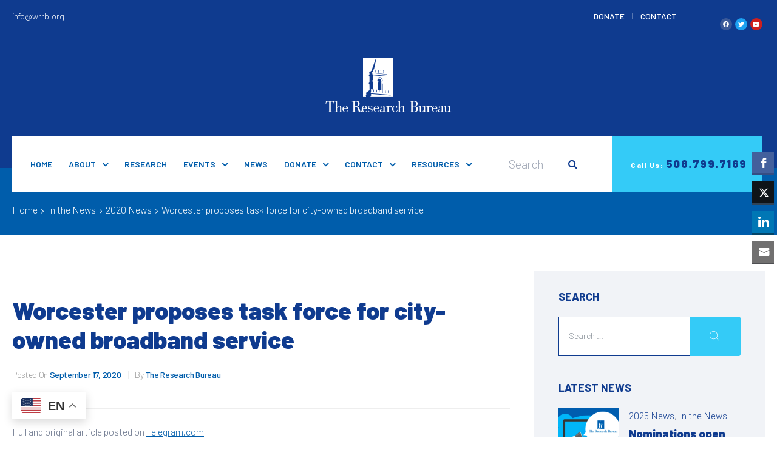

--- FILE ---
content_type: text/html; charset=UTF-8
request_url: https://www.wrrb.org/news/2020/09/worcester-proposes-task-force-for-city-owned-broadband-service/
body_size: 25202
content:
<!DOCTYPE html>
<html lang="en-US" class="no-js">
<head>
    <meta charset="UTF-8">
    <meta name="viewport" content="width=device-width, initial-scale=1">
    <link rel="profile" href="http://gmpg.org/xfn/11">
    <meta name='robots' content='index, follow, max-image-preview:large, max-snippet:-1, max-video-preview:-1' />

	<!-- This site is optimized with the Yoast SEO plugin v26.6 - https://yoast.com/wordpress/plugins/seo/ -->
	<title>Worcester proposes task force for city-owned broadband service - Worcester Regional Research Bureau</title>
	<link rel="canonical" href="https://www.wrrb.org/news/2020/09/worcester-proposes-task-force-for-city-owned-broadband-service/" />
	<meta property="og:locale" content="en_US" />
	<meta property="og:type" content="article" />
	<meta property="og:title" content="Worcester proposes task force for city-owned broadband service - Worcester Regional Research Bureau" />
	<meta property="og:description" content="WORCESTER — Looking to address the digital divide that exists in the city, the City Council Urban Technologies, Innovation and Environment Committee Thursday night called for the establishment of a task force to look at the feasibility of implementing a municipally owned broadband network." />
	<meta property="og:url" content="https://www.wrrb.org/news/2020/09/worcester-proposes-task-force-for-city-owned-broadband-service/" />
	<meta property="og:site_name" content="Worcester Regional Research Bureau" />
	<meta property="article:publisher" content="https://www.facebook.com/pages/The-Research-Bureau/151532640478" />
	<meta property="article:published_time" content="2020-09-17T14:30:58+00:00" />
	<meta property="article:modified_time" content="2020-09-18T14:32:03+00:00" />
	<meta property="og:image" content="https://www.wrrb.org/wp-content/uploads/2020/07/latest-news-feature-img.png" />
	<meta property="og:image:width" content="600" />
	<meta property="og:image:height" content="450" />
	<meta property="og:image:type" content="image/png" />
	<meta name="author" content="The Research Bureau" />
	<meta name="twitter:label1" content="Written by" />
	<meta name="twitter:data1" content="The Research Bureau" />
	<script type="application/ld+json" class="yoast-schema-graph">{"@context":"https://schema.org","@graph":[{"@type":"Article","@id":"https://www.wrrb.org/news/2020/09/worcester-proposes-task-force-for-city-owned-broadband-service/#article","isPartOf":{"@id":"https://www.wrrb.org/news/2020/09/worcester-proposes-task-force-for-city-owned-broadband-service/"},"author":{"name":"The Research Bureau","@id":"https://www.wrrb.org/#/schema/person/3c80029a4b972f7e74941dc8d17c353c"},"headline":"Worcester proposes task force for city-owned broadband service","datePublished":"2020-09-17T14:30:58+00:00","dateModified":"2020-09-18T14:32:03+00:00","mainEntityOfPage":{"@id":"https://www.wrrb.org/news/2020/09/worcester-proposes-task-force-for-city-owned-broadband-service/"},"wordCount":119,"publisher":{"@id":"https://www.wrrb.org/#organization"},"image":{"@id":"https://www.wrrb.org/news/2020/09/worcester-proposes-task-force-for-city-owned-broadband-service/#primaryimage"},"thumbnailUrl":"https://www.wrrb.org/wp-content/uploads/2020/07/latest-news-feature-img.png","keywords":["Telegram.com"],"articleSection":["2020 News","In the News"],"inLanguage":"en-US"},{"@type":"WebPage","@id":"https://www.wrrb.org/news/2020/09/worcester-proposes-task-force-for-city-owned-broadband-service/","url":"https://www.wrrb.org/news/2020/09/worcester-proposes-task-force-for-city-owned-broadband-service/","name":"Worcester proposes task force for city-owned broadband service - Worcester Regional Research Bureau","isPartOf":{"@id":"https://www.wrrb.org/#website"},"primaryImageOfPage":{"@id":"https://www.wrrb.org/news/2020/09/worcester-proposes-task-force-for-city-owned-broadband-service/#primaryimage"},"image":{"@id":"https://www.wrrb.org/news/2020/09/worcester-proposes-task-force-for-city-owned-broadband-service/#primaryimage"},"thumbnailUrl":"https://www.wrrb.org/wp-content/uploads/2020/07/latest-news-feature-img.png","datePublished":"2020-09-17T14:30:58+00:00","dateModified":"2020-09-18T14:32:03+00:00","breadcrumb":{"@id":"https://www.wrrb.org/news/2020/09/worcester-proposes-task-force-for-city-owned-broadband-service/#breadcrumb"},"inLanguage":"en-US","potentialAction":[{"@type":"ReadAction","target":["https://www.wrrb.org/news/2020/09/worcester-proposes-task-force-for-city-owned-broadband-service/"]}]},{"@type":"ImageObject","inLanguage":"en-US","@id":"https://www.wrrb.org/news/2020/09/worcester-proposes-task-force-for-city-owned-broadband-service/#primaryimage","url":"https://www.wrrb.org/wp-content/uploads/2020/07/latest-news-feature-img.png","contentUrl":"https://www.wrrb.org/wp-content/uploads/2020/07/latest-news-feature-img.png","width":600,"height":450,"caption":"Latest News from The Research Bureau"},{"@type":"BreadcrumbList","@id":"https://www.wrrb.org/news/2020/09/worcester-proposes-task-force-for-city-owned-broadband-service/#breadcrumb","itemListElement":[{"@type":"ListItem","position":1,"name":"Home","item":"https://www.wrrb.org/"},{"@type":"ListItem","position":2,"name":"Worcester proposes task force for city-owned broadband service"}]},{"@type":"WebSite","@id":"https://www.wrrb.org/#website","url":"https://www.wrrb.org/","name":"Worcester Regional Research Bureau","description":"","publisher":{"@id":"https://www.wrrb.org/#organization"},"potentialAction":[{"@type":"SearchAction","target":{"@type":"EntryPoint","urlTemplate":"https://www.wrrb.org/?s={search_term_string}"},"query-input":{"@type":"PropertyValueSpecification","valueRequired":true,"valueName":"search_term_string"}}],"inLanguage":"en-US"},{"@type":"Organization","@id":"https://www.wrrb.org/#organization","name":"Worcester Regional Research Bureau","url":"https://www.wrrb.org/","logo":{"@type":"ImageObject","inLanguage":"en-US","@id":"https://www.wrrb.org/#/schema/logo/image/","url":"https://www.wrrb.org/wp-content/uploads/2014/06/wrrb-login-branding.png","contentUrl":"https://www.wrrb.org/wp-content/uploads/2014/06/wrrb-login-branding.png","width":150,"height":150,"caption":"Worcester Regional Research Bureau"},"image":{"@id":"https://www.wrrb.org/#/schema/logo/image/"},"sameAs":["https://www.facebook.com/pages/The-Research-Bureau/151532640478","https://x.com/WRRBureau","http://youtube.com/TheResearchBureau"]},{"@type":"Person","@id":"https://www.wrrb.org/#/schema/person/3c80029a4b972f7e74941dc8d17c353c","name":"The Research Bureau"}]}</script>
	<!-- / Yoast SEO plugin. -->


<link rel='dns-prefetch' href='//www.googletagmanager.com' />
<link rel='dns-prefetch' href='//fonts.googleapis.com' />
<link href='https://fonts.gstatic.com' crossorigin rel='preconnect' />
<link rel="alternate" type="application/rss+xml" title="Worcester Regional Research Bureau &raquo; Feed" href="https://www.wrrb.org/feed/" />
<link rel="alternate" type="application/rss+xml" title="Worcester Regional Research Bureau &raquo; Comments Feed" href="https://www.wrrb.org/comments/feed/" />
<link rel="alternate" title="oEmbed (JSON)" type="application/json+oembed" href="https://www.wrrb.org/wp-json/oembed/1.0/embed?url=https%3A%2F%2Fwww.wrrb.org%2Fnews%2F2020%2F09%2Fworcester-proposes-task-force-for-city-owned-broadband-service%2F" />
<link rel="alternate" title="oEmbed (XML)" type="text/xml+oembed" href="https://www.wrrb.org/wp-json/oembed/1.0/embed?url=https%3A%2F%2Fwww.wrrb.org%2Fnews%2F2020%2F09%2Fworcester-proposes-task-force-for-city-owned-broadband-service%2F&#038;format=xml" />
<style id='wp-img-auto-sizes-contain-inline-css' type='text/css'>
img:is([sizes=auto i],[sizes^="auto," i]){contain-intrinsic-size:3000px 1500px}
/*# sourceURL=wp-img-auto-sizes-contain-inline-css */
</style>
<link rel='stylesheet' id='elementor-frontend-legacy-css' href='https://www.wrrb.org/wp-content/plugins/elementor/assets/css/frontend-legacy.min.css?ver=3.5.6' type='text/css' media='all' />
<link rel='stylesheet' id='elementor-frontend-css' href='https://www.wrrb.org/wp-content/plugins/elementor/assets/css/frontend.min.css?ver=3.5.6' type='text/css' media='all' />
<link rel='stylesheet' id='elementor-post-8602-css' href='https://www.wrrb.org/wp-content/uploads/elementor/css/post-8602.css?ver=1741881664' type='text/css' media='all' />
<link rel='stylesheet' id='elementor-post-9551-css' href='https://www.wrrb.org/wp-content/uploads/elementor/css/post-9551.css?ver=1744912369' type='text/css' media='all' />
<link rel='stylesheet' id='magnific-popup-css' href='https://www.wrrb.org/wp-content/plugins/unixco-core/assets/css/magnific-popup.css?ver=6.9' type='text/css' media='all' />
<style id='wp-emoji-styles-inline-css' type='text/css'>

	img.wp-smiley, img.emoji {
		display: inline !important;
		border: none !important;
		box-shadow: none !important;
		height: 1em !important;
		width: 1em !important;
		margin: 0 0.07em !important;
		vertical-align: -0.1em !important;
		background: none !important;
		padding: 0 !important;
	}
/*# sourceURL=wp-emoji-styles-inline-css */
</style>
<link rel='stylesheet' id='wp-block-library-css' href='https://www.wrrb.org/wp-includes/css/dist/block-library/style.min.css?ver=6.9' type='text/css' media='all' />
<style id='global-styles-inline-css' type='text/css'>
:root{--wp--preset--aspect-ratio--square: 1;--wp--preset--aspect-ratio--4-3: 4/3;--wp--preset--aspect-ratio--3-4: 3/4;--wp--preset--aspect-ratio--3-2: 3/2;--wp--preset--aspect-ratio--2-3: 2/3;--wp--preset--aspect-ratio--16-9: 16/9;--wp--preset--aspect-ratio--9-16: 9/16;--wp--preset--color--black: #000000;--wp--preset--color--cyan-bluish-gray: #abb8c3;--wp--preset--color--white: #ffffff;--wp--preset--color--pale-pink: #f78da7;--wp--preset--color--vivid-red: #cf2e2e;--wp--preset--color--luminous-vivid-orange: #ff6900;--wp--preset--color--luminous-vivid-amber: #fcb900;--wp--preset--color--light-green-cyan: #7bdcb5;--wp--preset--color--vivid-green-cyan: #00d084;--wp--preset--color--pale-cyan-blue: #8ed1fc;--wp--preset--color--vivid-cyan-blue: #0693e3;--wp--preset--color--vivid-purple: #9b51e0;--wp--preset--gradient--vivid-cyan-blue-to-vivid-purple: linear-gradient(135deg,rgb(6,147,227) 0%,rgb(155,81,224) 100%);--wp--preset--gradient--light-green-cyan-to-vivid-green-cyan: linear-gradient(135deg,rgb(122,220,180) 0%,rgb(0,208,130) 100%);--wp--preset--gradient--luminous-vivid-amber-to-luminous-vivid-orange: linear-gradient(135deg,rgb(252,185,0) 0%,rgb(255,105,0) 100%);--wp--preset--gradient--luminous-vivid-orange-to-vivid-red: linear-gradient(135deg,rgb(255,105,0) 0%,rgb(207,46,46) 100%);--wp--preset--gradient--very-light-gray-to-cyan-bluish-gray: linear-gradient(135deg,rgb(238,238,238) 0%,rgb(169,184,195) 100%);--wp--preset--gradient--cool-to-warm-spectrum: linear-gradient(135deg,rgb(74,234,220) 0%,rgb(151,120,209) 20%,rgb(207,42,186) 40%,rgb(238,44,130) 60%,rgb(251,105,98) 80%,rgb(254,248,76) 100%);--wp--preset--gradient--blush-light-purple: linear-gradient(135deg,rgb(255,206,236) 0%,rgb(152,150,240) 100%);--wp--preset--gradient--blush-bordeaux: linear-gradient(135deg,rgb(254,205,165) 0%,rgb(254,45,45) 50%,rgb(107,0,62) 100%);--wp--preset--gradient--luminous-dusk: linear-gradient(135deg,rgb(255,203,112) 0%,rgb(199,81,192) 50%,rgb(65,88,208) 100%);--wp--preset--gradient--pale-ocean: linear-gradient(135deg,rgb(255,245,203) 0%,rgb(182,227,212) 50%,rgb(51,167,181) 100%);--wp--preset--gradient--electric-grass: linear-gradient(135deg,rgb(202,248,128) 0%,rgb(113,206,126) 100%);--wp--preset--gradient--midnight: linear-gradient(135deg,rgb(2,3,129) 0%,rgb(40,116,252) 100%);--wp--preset--font-size--small: 13px;--wp--preset--font-size--medium: 20px;--wp--preset--font-size--large: 36px;--wp--preset--font-size--x-large: 42px;--wp--preset--spacing--20: 0.44rem;--wp--preset--spacing--30: 0.67rem;--wp--preset--spacing--40: 1rem;--wp--preset--spacing--50: 1.5rem;--wp--preset--spacing--60: 2.25rem;--wp--preset--spacing--70: 3.38rem;--wp--preset--spacing--80: 5.06rem;--wp--preset--shadow--natural: 6px 6px 9px rgba(0, 0, 0, 0.2);--wp--preset--shadow--deep: 12px 12px 50px rgba(0, 0, 0, 0.4);--wp--preset--shadow--sharp: 6px 6px 0px rgba(0, 0, 0, 0.2);--wp--preset--shadow--outlined: 6px 6px 0px -3px rgb(255, 255, 255), 6px 6px rgb(0, 0, 0);--wp--preset--shadow--crisp: 6px 6px 0px rgb(0, 0, 0);}:where(.is-layout-flex){gap: 0.5em;}:where(.is-layout-grid){gap: 0.5em;}body .is-layout-flex{display: flex;}.is-layout-flex{flex-wrap: wrap;align-items: center;}.is-layout-flex > :is(*, div){margin: 0;}body .is-layout-grid{display: grid;}.is-layout-grid > :is(*, div){margin: 0;}:where(.wp-block-columns.is-layout-flex){gap: 2em;}:where(.wp-block-columns.is-layout-grid){gap: 2em;}:where(.wp-block-post-template.is-layout-flex){gap: 1.25em;}:where(.wp-block-post-template.is-layout-grid){gap: 1.25em;}.has-black-color{color: var(--wp--preset--color--black) !important;}.has-cyan-bluish-gray-color{color: var(--wp--preset--color--cyan-bluish-gray) !important;}.has-white-color{color: var(--wp--preset--color--white) !important;}.has-pale-pink-color{color: var(--wp--preset--color--pale-pink) !important;}.has-vivid-red-color{color: var(--wp--preset--color--vivid-red) !important;}.has-luminous-vivid-orange-color{color: var(--wp--preset--color--luminous-vivid-orange) !important;}.has-luminous-vivid-amber-color{color: var(--wp--preset--color--luminous-vivid-amber) !important;}.has-light-green-cyan-color{color: var(--wp--preset--color--light-green-cyan) !important;}.has-vivid-green-cyan-color{color: var(--wp--preset--color--vivid-green-cyan) !important;}.has-pale-cyan-blue-color{color: var(--wp--preset--color--pale-cyan-blue) !important;}.has-vivid-cyan-blue-color{color: var(--wp--preset--color--vivid-cyan-blue) !important;}.has-vivid-purple-color{color: var(--wp--preset--color--vivid-purple) !important;}.has-black-background-color{background-color: var(--wp--preset--color--black) !important;}.has-cyan-bluish-gray-background-color{background-color: var(--wp--preset--color--cyan-bluish-gray) !important;}.has-white-background-color{background-color: var(--wp--preset--color--white) !important;}.has-pale-pink-background-color{background-color: var(--wp--preset--color--pale-pink) !important;}.has-vivid-red-background-color{background-color: var(--wp--preset--color--vivid-red) !important;}.has-luminous-vivid-orange-background-color{background-color: var(--wp--preset--color--luminous-vivid-orange) !important;}.has-luminous-vivid-amber-background-color{background-color: var(--wp--preset--color--luminous-vivid-amber) !important;}.has-light-green-cyan-background-color{background-color: var(--wp--preset--color--light-green-cyan) !important;}.has-vivid-green-cyan-background-color{background-color: var(--wp--preset--color--vivid-green-cyan) !important;}.has-pale-cyan-blue-background-color{background-color: var(--wp--preset--color--pale-cyan-blue) !important;}.has-vivid-cyan-blue-background-color{background-color: var(--wp--preset--color--vivid-cyan-blue) !important;}.has-vivid-purple-background-color{background-color: var(--wp--preset--color--vivid-purple) !important;}.has-black-border-color{border-color: var(--wp--preset--color--black) !important;}.has-cyan-bluish-gray-border-color{border-color: var(--wp--preset--color--cyan-bluish-gray) !important;}.has-white-border-color{border-color: var(--wp--preset--color--white) !important;}.has-pale-pink-border-color{border-color: var(--wp--preset--color--pale-pink) !important;}.has-vivid-red-border-color{border-color: var(--wp--preset--color--vivid-red) !important;}.has-luminous-vivid-orange-border-color{border-color: var(--wp--preset--color--luminous-vivid-orange) !important;}.has-luminous-vivid-amber-border-color{border-color: var(--wp--preset--color--luminous-vivid-amber) !important;}.has-light-green-cyan-border-color{border-color: var(--wp--preset--color--light-green-cyan) !important;}.has-vivid-green-cyan-border-color{border-color: var(--wp--preset--color--vivid-green-cyan) !important;}.has-pale-cyan-blue-border-color{border-color: var(--wp--preset--color--pale-cyan-blue) !important;}.has-vivid-cyan-blue-border-color{border-color: var(--wp--preset--color--vivid-cyan-blue) !important;}.has-vivid-purple-border-color{border-color: var(--wp--preset--color--vivid-purple) !important;}.has-vivid-cyan-blue-to-vivid-purple-gradient-background{background: var(--wp--preset--gradient--vivid-cyan-blue-to-vivid-purple) !important;}.has-light-green-cyan-to-vivid-green-cyan-gradient-background{background: var(--wp--preset--gradient--light-green-cyan-to-vivid-green-cyan) !important;}.has-luminous-vivid-amber-to-luminous-vivid-orange-gradient-background{background: var(--wp--preset--gradient--luminous-vivid-amber-to-luminous-vivid-orange) !important;}.has-luminous-vivid-orange-to-vivid-red-gradient-background{background: var(--wp--preset--gradient--luminous-vivid-orange-to-vivid-red) !important;}.has-very-light-gray-to-cyan-bluish-gray-gradient-background{background: var(--wp--preset--gradient--very-light-gray-to-cyan-bluish-gray) !important;}.has-cool-to-warm-spectrum-gradient-background{background: var(--wp--preset--gradient--cool-to-warm-spectrum) !important;}.has-blush-light-purple-gradient-background{background: var(--wp--preset--gradient--blush-light-purple) !important;}.has-blush-bordeaux-gradient-background{background: var(--wp--preset--gradient--blush-bordeaux) !important;}.has-luminous-dusk-gradient-background{background: var(--wp--preset--gradient--luminous-dusk) !important;}.has-pale-ocean-gradient-background{background: var(--wp--preset--gradient--pale-ocean) !important;}.has-electric-grass-gradient-background{background: var(--wp--preset--gradient--electric-grass) !important;}.has-midnight-gradient-background{background: var(--wp--preset--gradient--midnight) !important;}.has-small-font-size{font-size: var(--wp--preset--font-size--small) !important;}.has-medium-font-size{font-size: var(--wp--preset--font-size--medium) !important;}.has-large-font-size{font-size: var(--wp--preset--font-size--large) !important;}.has-x-large-font-size{font-size: var(--wp--preset--font-size--x-large) !important;}
/*# sourceURL=global-styles-inline-css */
</style>

<style id='classic-theme-styles-inline-css' type='text/css'>
/*! This file is auto-generated */
.wp-block-button__link{color:#fff;background-color:#32373c;border-radius:9999px;box-shadow:none;text-decoration:none;padding:calc(.667em + 2px) calc(1.333em + 2px);font-size:1.125em}.wp-block-file__button{background:#32373c;color:#fff;text-decoration:none}
/*# sourceURL=/wp-includes/css/classic-themes.min.css */
</style>
<link rel='stylesheet' id='contact-form-7-css' href='https://www.wrrb.org/wp-content/plugins/contact-form-7/includes/css/styles.css?ver=6.1.4' type='text/css' media='all' />
<link rel='stylesheet' id='ditty-news-ticker-font-css' href='https://www.wrrb.org/wp-content/plugins/ditty-news-ticker/legacy/inc/static/libs/fontastic/styles.css?ver=3.0.8' type='text/css' media='all' />
<link rel='stylesheet' id='ditty-news-ticker-css' href='https://www.wrrb.org/wp-content/plugins/ditty-news-ticker/legacy/inc/static/css/style.css?ver=3.0.8' type='text/css' media='all' />
<link rel='stylesheet' id='ditty-css' href='https://www.wrrb.org/wp-content/plugins/ditty-news-ticker/includes/css/ditty.css?ver=3.0.8' type='text/css' media='all' />
<link rel='stylesheet' id='ssb-front-css-css' href='https://www.wrrb.org/wp-content/plugins/simple-social-buttons/assets/css/front.css?ver=6.2.0' type='text/css' media='all' />
<link rel='stylesheet' id='wpmt-css-frontend-css' href='https://www.wrrb.org/wp-content/plugins/wp-mailto-links/core/includes/assets/css/style.css?ver=250301-153835' type='text/css' media='all' />
<link rel='stylesheet' id='dashicons-css' href='https://www.wrrb.org/wp-includes/css/dashicons.min.css?ver=6.9' type='text/css' media='all' />
<link rel='stylesheet' id='wc-shortcodes-style-css' href='https://www.wrrb.org/wp-content/plugins/wc-shortcodes/public/assets/css/style.css?ver=3.46' type='text/css' media='all' />
<style id='posts-table-pro-head-inline-css' type='text/css'>
.posts-data-table { visibility: hidden; }
/*# sourceURL=posts-table-pro-head-inline-css */
</style>
<link rel='stylesheet' id='unixco-style-css' href='https://www.wrrb.org/wp-content/themes/thebureau/style.css?ver=6.9' type='text/css' media='all' />
<style id='unixco-style-inline-css' type='text/css'>
body, input, button, button[type="submit"], select, textarea{font-family:"Barlow", -apple-system, BlinkMacSystemFont, "Segoe UI", Roboto, "Helvetica Neue", Arial, sans-serif;font-weight:300;font-size:16px;line-height:30px;color:#677289}.elementor-widget-heading .elementor-heading-title,.elementor-widget-image .widget-image-caption,.elementor-widget-text-editor,.elementor-widget-button a.elementor-button, .elementor-widget-button .elementor-button,.elementor-widget-image-box .elementor-image-box-content .elementor-image-box-title,.elementor-widget-image-box .elementor-image-box-content .elementor-image-box-description,.elementor-widget-icon-box .elementor-icon-box-content .elementor-icon-box-title,.elementor-widget-icon-box .elementor-icon-box-content .elementor-icon-box-description,.elementor-widget-image-gallery .gallery-item .gallery-caption,.elementor-widget-image-carousel .elementor-image-carousel-caption,.elementor-widget-icon-list .elementor-icon-list-item,.elementor-widget-counter .elementor-counter-number-wrapper,.elementor-widget-progress .elementor-title,.elementor-widget-testimonial .elementor-testimonial-content,.elementor-widget-testimonial .elementor-testimonial-name,.elementor-widget-tabs .elementor-tab-title,.elementor-widget-tabs .elementor-tab-content,.elementor-widget-accordion .elementor-accordion .elementor-tab-title,.elementor-widget-accordion .elementor-accordion .elementor-tab-content,.elementor-widget-toggle .elementor-toggle .elementor-tab-title,.elementor-widget-toggle .elementor-toggle .elementor-tab-content,.elementor-widget-alert .elementor-alert-title,.elementor-widget-alert .elementor-alert-description,.elementor-widget-opal-testimonials .elementor-testimonial-content,.elementor-widget-opal-testimonials .elementor-testimonial-name,.elementor-widget-opal-tabs .elementor-tab-title,.elementor-widget-opal-tabs .elementor-tab-content,.elementor-widget-opal-nav-menu .elementor-nav-menu--main,.elementor-widget-opal-nav-menu .elementor-nav-menu--dropdown,.elementor-widget-opal-countdown .elementor-countdown-digits,.elementor-widget-opal-flip-box .elementor-flip-box__front .elementor-flip-box__layer__title,.elementor-widget-opal-flip-box .elementor-flip-box__front .elementor-flip-box__layer__description,.elementor-widget-opal-flip-box .elementor-flip-box__back .elementor-flip-box__layer__title,.elementor-widget-opal-flip-box .elementor-flip-box__back .elementor-flip-box__layer__description,.elementor-widget-opal-flip-box .elementor-flip-box__button,.elementor-widget-opal-teams .elementor-team-content,.elementor-widget-opal-teams .elementor-team-name,.elementor-widget-opal-teams .elementor-team-infomation,.elementor-widget-opal-box-overview .elementor-image-box-img .elementor-image-box-title,.elementor-widget-opal-box-overview .elementor-image-box-content .elementor-image-box-description,.elementor-widget-opal-button-contact7 a.elementor-button, .elementor-widget-opal-button-contact7 .elementor-button,.elementor-widget-theme-post-title .elementor-heading-title,.elementor-widget-theme-post-excerpt .elementor-widget-container,.elementor-widget-theme-post-content,.elementor-widget-theme-post-featured-image .widget-image-caption,.elementor-widget-theme-archive-title .elementor-heading-title,.elementor-widget-archive-posts .elementor-post__title, .elementor-widget-archive-posts .elementor-post__title a,.elementor-widget-archive-posts .elementor-post__excerpt p,.elementor-widget-archive-posts .elementor-post__read-more,.elementor-widget-archive-posts .elementor-post__card .elementor-post__badge,.elementor-widget-theme-site-title .elementor-heading-title,.elementor-widget-theme-site-logo .widget-image-caption,.elementor-widget-posts .elementor-post__title, .elementor-widget-posts .elementor-post__title a,.elementor-widget-posts .elementor-post__excerpt p,.elementor-widget-posts .elementor-post__read-more,.elementor-widget-posts .elementor-post__card .elementor-post__badge,.elementor-widget-portfolio .elementor-portfolio-item__title,.elementor-widget-portfolio .elementor-portfolio__filter,.elementor-widget-slides .elementor-slide-heading,.elementor-widget-slides .elementor-slide-button,.elementor-widget-form .elementor-field-group > label,.elementor-widget-form .elementor-field-group .elementor-field, .elementor-widget-form .elementor-field-subgroup label,.elementor-widget-form .elementor-button,.elementor-widget-login .elementor-form-fields-wrapper,.elementor-widget-login .elementor-field-group .elementor-field, .elementor-widget-login .elementor-field-subgroup label,.elementor-widget-login .elementor-button,.elementor-widget-nav-menu .elementor-nav-menu--main,.elementor-widget-nav-menu .elementor-nav-menu--dropdown,.elementor-widget-animated-headline .elementor-headline,.elementor-widget-animated-headline .elementor-headline-dynamic-text,.elementor-widget-price-list .elementor-price-list-header,.elementor-widget-price-list .elementor-price-list-description,.elementor-widget-price-table .elementor-price-table__heading,.elementor-widget-price-table .elementor-price-table__price,.elementor-widget-price-table .elementor-price-table__original-price,.elementor-widget-price-table .elementor-price-table__features-list li,.elementor-widget-price-table .elementor-price-table__button,.elementor-widget-price-table .elementor-price-table__additional_info,.elementor-widget-price-table .elementor-price-table__ribbon-inner,.elementor-widget-flip-box .elementor-flip-box__front .elementor-flip-box__layer__title,.elementor-widget-flip-box .elementor-flip-box__front .elementor-flip-box__layer__description,.elementor-widget-flip-box .elementor-flip-box__back .elementor-flip-box__layer__title,.elementor-widget-flip-box .elementor-flip-box__back .elementor-flip-box__layer__description,.elementor-widget-flip-box .elementor-flip-box__button,.elementor-widget-call-to-action .elementor-cta__title,.elementor-widget-call-to-action .elementor-cta__description,.elementor-widget-call-to-action .elementor-cta__button,.elementor-widget-call-to-action .elementor-ribbon-inner,.elementor-widget-media-carousel .elementor-carousel-image-overlay,.elementor-widget-imonialtestimonial-carousel .elementor-testimonial__text,.elementor-widget-imonialtestimonial-carousel .elementor-testimonial__name,.elementor-widget-countdown .elementor-countdown-digits,.elementor-widget-search-form input[type="search"].elementor-search-form__input,.elementor-widget-search-form .elementor-search-form__submit,.elementor-widget-author-box .elementor-author-box__name,.elementor-widget-author-box .elementor-author-box__bio,.elementor-widget-author-box .elementor-author-box__button,.elementor-widget-post-info .elementor-icon-list-item{font-family:"Barlow", -apple-system, BlinkMacSystemFont, Sans-serif;font-weight:300;}.vc_custom_heading.vc_gitem-post-data-source-post_excerpt{}.c-heading{color:#0f3b8f;}.c-primary{color:#0f3b8f;}.bg-primary{background-color:#0f3b8f;}.b-primary{border-color:#0f3b8f;}.button-primary:hover{background-color:#0a2961;border-color:#0a2961;}.c-secondary {color:#34cbf7;}.bg-secondary {background-color:#34cbf7;}.b-secondary{border-color:#34cbf7;}.button-secondary:hover{background-color:#0abaf0;}.breadcrumb li.current, .breadcrumb a, .breadcrumb span, .c-body, input[type="text"], input[type="email"], input[type="url"], input[type="password"], input[type="search"], input[type="number"], input[type="tel"], input[type="range"], input[type="date"], input[type="month"], input[type="week"], input[type="time"], input[type="datetime"], input[type="datetime-local"], input[type="color"], textarea, .mainmenu-container ul ul .menu-item > a, .mainmenu-container li a span, .opal-header-skin-custom .site-header .sub-menu a:not(.vc_btn3),.opal-header-skin-custom .site-header .sub-menu-inner a:not(.vc_btn3), .opal-header-skin-custom .site-header-account .account-links-menu li a,.opal-header-skin-custom .site-header-account .account-dashboard li a, .opal-header-sticky-skin-custom #opal-header-sticky .sub-menu-inner a:not(.vc_btn3), .opal-header-sticky-skin-custom #opal-header-sticky .site-header-account .account-links-menu li a,.opal-header-sticky-skin-custom #opal-header-sticky .site-header-account .account-dashboard li a, .opal-header-skin-dark .site-header .sub-menu-inner a:not(.vc_btn3), .opal-header-sticky-skin-dark #opal-header-sticky .sub-menu-inner a:not(.vc_btn3), .site-header-account .account-links-menu li a,.site-header-account .account-dashboard li a, .opal-header-skin-custom .site-header .site-header-account .account-links-menu li a,.opal-header-skin-custom .site-header .site-header-account .account-dashboard li a, .widget .tagcloud a, .widget.widget_tag_cloud a, .wp_widget_tag_cloud a, .opal-custom-menu-inline .widget_nav_menu li ul a, .mc4wp-form-fields input[type="email"] {color:#677289; }h2.widget-title,h2.widgettitle, .c-heading, .form-group .form-row label, fieldset legend, .vertical-navigation .menu-open-label, article.type-post .entry-header a, body.single-post .entry-meta a, .author-wrapper .author-name, .post-navigation .nav-title, .blog article.type-post .more-link, .archive article.type-post .more-link, .entry-meta a, .site-header-account .login-form-title, .comments-title, .comment-reply-title {color:#0f3b8f; }.btn-link, .button-link, .more-link, .mainmenu-container .menu > li.current-menu-item > a, .mainmenu-container ul ul .menu-item > a:hover, .mainmenu-container ul ul .menu-item > a:active, .mainmenu-container ul ul .menu-item > a:focus, .mainmenu-container li.current-menu-parent > a, .mainmenu-container .menu-item > a:hover, .opal-header-skin-dark #opal-header-sticky .main-navigation .top-menu > li > a:hover,.opal-header-sticky-skin-dark #opal-header-sticky .main-navigation .top-menu > li > a:hover, .opal-header-skin-custom .site-header a:not(.vc_btn3):hover, .opal-header-skin-custom .site-header a:not(.vc_btn3):active, .opal-header-skin-custom .site-header a:not(.vc_btn3):focus,.opal-header-skin-custom .site-header .main-navigation .top-menu > li > a:hover,.opal-header-skin-custom .site-header .main-navigation .top-menu > li > a:active,.opal-header-skin-custom .site-header .main-navigation .top-menu > li > a:focus, .opal-header-sticky-skin-custom #opal-header-sticky a:not(.vc_btn3):hover, .opal-header-sticky-skin-custom #opal-header-sticky a:not(.vc_btn3):active, .opal-header-sticky-skin-custom #opal-header-sticky a:not(.vc_btn3):focus,.opal-header-sticky-skin-custom #opal-header-sticky .main-navigation .top-menu > li > a:hover,.opal-header-sticky-skin-custom #opal-header-sticky .main-navigation .top-menu > li > a:active,.opal-header-sticky-skin-custom #opal-header-sticky .main-navigation .top-menu > li > a:focus, .opal-menu-canvas .current-menu-item > a, .opal-header-skin-dark .site-header a:not(.vc_btn3):hover, .opal-header-skin-dark .site-header a:not(.vc_btn3):active, .opal-header-skin-dark .site-header a:not(.vc_btn3):focus, .opal-header-sticky-skin-dark #opal-header-sticky a:not(.vc_btn3):hover, .opal-header-sticky-skin-dark #opal-header-sticky a:not(.vc_btn3):active, .opal-header-sticky-skin-dark #opal-header-sticky a:not(.vc_btn3):focus, .column-item .entry-header .entry-title a, body.single-post article.type-post .entry-content h1, body.single-post article.type-post .entry-content h2, body.single-post article.type-post .entry-content h3, body.single-post article.type-post .entry-content h4, body.single-post article.type-post .entry-content h5, body.single-post article.type-post .entry-content h6, body.single-post .entry-title, .breadcrumb a:hover,.button-outline-primary, .c-primary, .opal-header-skin-custom .site-header-account .account-dropdown a.lostpass-link, .opal-header-skin-custom .site-header-account .account-dropdown a.register-link, .opal-header-skin-custom .site-header-account .account-links-menu li a:hover,.opal-header-skin-custom .site-header-account .account-dashboard li a:hover, .opal-header-sticky-skin-custom #opal-header-sticky .site-header-account .account-dropdown a.lostpass-link, .opal-header-sticky-skin-custom #opal-header-sticky .site-header-account .account-dropdown a.register-link, .opal-header-sticky-skin-custom #opal-header-sticky .site-header-account .account-links-menu li a:hover,.opal-header-sticky-skin-custom #opal-header-sticky .site-header-account .account-dashboard li a:hover, .main-navigation .menu-item > a:hover, .navigation-button .menu-toggle:hover, .navigation-button .menu-toggle:focus, article.type-post .entry-meta a, .pbr-social-share h6, .pbr-social-share a, .opal-post-navigation-2 .post-navigation .nav-links .nav-previous a:hover:before, .opal-post-navigation-2 .post-navigation .nav-links .nav-next a:hover:before, .blog article.type-post .entry-meta a, .archive article.type-post .entry-meta a, .page .entry-header .entry-title, .error404 .error-title, .scrollup:hover .icon, .site-header-account .account-dropdown a.register-link, .site-header-account .account-links-menu li a:hover,.site-header-account .account-dashboard li a:hover, .opal-header-skin-custom .site-header .site-header-account .account-dropdown a:not(.vc_btn3), .opal-header-skin-custom .site-header .site-header-account .account-links-menu li a:hover,.opal-header-skin-custom .site-header .site-header-account .account-dashboard li a:hover, .opal-comment-4 .comment-content h1, .opal-comment-4 .comment-content h2, .opal-comment-4 .comment-content h3, .opal-comment-4 .comment-content h4, .opal-comment-4 .comment-content h5, .opal-comment-4 .comment-content h6, .comment-form a:hover, #secondary .widget_product_categories ul li.current-cat > a, .widget a, .widget .tagcloud a:hover, .widget .tagcloud a:focus, .wp_widget_tag_cloud a:hover, .wp_widget_tag_cloud a:focus, .opal-custom-menu-inline .widget ul li a:hover, #secondary .elementor-widget-container h5:first-of-type, .column-item .study-case-inner .entry-category a:hover, .elementor-widget-opal-box-overview .elementor-box-overview-wrapper .entry-header a, body.single-osf_service .entry-title, .single-case_study .entry-title, .single-case_study .entry-meta a:hover, .single-case_study .information h4, .single-case_study .information li a:hover, .single-case_study .information li .meta-label, .elementor-widget.elementor-widget-wp-widget-recent-posts a, #secondary .elementor-widget-wp-widget-recent-posts a {color:#0f3b8f; }input[type="button"]:hover, input[type="button"]:focus, input[type="submit"]:hover, input[type="submit"]:focus, input[type="reset"]:hover, input[type="reset"]:focus, input.secondary[type="button"]:hover, input.secondary[type="button"]:focus, input.secondary[type="reset"]:hover, input.secondary[type="reset"]:focus, input.secondary[type="submit"]:hover, input.secondary[type="submit"]:focus, button[type="submit"]:hover, button[type="submit"]:focus, .wpcf7 .wpcf7-form input[type="submit"]:hover, .wpcf7 .wpcf7-form input[type="submit"]:focus, article.type-post .post-categories a, .page-links .page-number, .blog-container .post-categories a, .blog-container.style-2 .post-categories a, section.widget_price_filter .ui-slider .ui-slider-range, .button-primary, .entry-footer .edit-link a.post-edit-link, .page .edit-link a.post-edit-link, .button-outline-primary:hover, .button-outline-primary:active, .button-outline-primary.active,.show > .button-outline-primary.dropdown-toggle, .bg-primary, [class*="after-title"]:after, .before-title-primary:before, .mc4wp-form-fields input[type="submit"]:hover, .mc4wp-form-fields button[type="submit"]:hover, .elementor-video-popup:hover:after, .elementor-video-popup:hover i {background-color:#0f3b8f; }.form-control:focus, input[type="text"]:focus, input[type="email"]:focus, input[type="url"]:focus, input[type="password"]:focus, input[type="search"]:focus, input[type="number"]:focus, input[type="tel"]:focus, input[type="range"]:focus, input[type="date"]:focus, input[type="month"]:focus, input[type="week"]:focus, input[type="time"]:focus, input[type="datetime"]:focus, input[type="datetime-local"]:focus, input[type="color"]:focus, textarea:focus, .search-form input[type="search"], .search-form input[type="search"]:focus, .widget .tagcloud a:hover, .widget .tagcloud a:focus, .wp_widget_tag_cloud a:hover, .wp_widget_tag_cloud a:focus, .button-primary, .entry-footer .edit-link a.post-edit-link, .page .edit-link a.post-edit-link,.button-outline-primary, .button-outline-primary:hover, .button-outline-primary:active, .button-outline-primary.active,.show > .button-outline-primary.dropdown-toggle, .b-primary, .mc4wp-form-fields input[type="submit"]:hover, .mc4wp-form-fields button[type="submit"]:hover {border-color:#0f3b8f; }.btn-link:focus, .btn-link:hover, .button-link:focus, .more-link:focus, .button-link:hover, .more-link:hover, a:hover, a:active {color:#0a2961; }.button-primary:hover, .entry-footer .edit-link a.post-edit-link:hover, .page .edit-link a.post-edit-link:hover, .button-primary:active, .entry-footer .edit-link a.post-edit-link:active, .page .edit-link a.post-edit-link:active, .button-primary.active, .entry-footer .edit-link a.active.post-edit-link, .page .edit-link a.active.post-edit-link,.show > .button-primary.dropdown-toggle, .entry-footer .edit-link .show > a.dropdown-toggle.post-edit-link, .page .edit-link .show > a.dropdown-toggle.post-edit-link {background-color:#0a2961; }.button-primary:hover, .entry-footer .edit-link a.post-edit-link:hover, .page .edit-link a.post-edit-link:hover, .button-primary:active, .entry-footer .edit-link a.post-edit-link:active, .page .edit-link a.post-edit-link:active, .button-primary.active, .entry-footer .edit-link a.active.post-edit-link, .page .edit-link a.active.post-edit-link,.show > .button-primary.dropdown-toggle, .entry-footer .edit-link .show > a.dropdown-toggle.post-edit-link, .page .edit-link .show > a.dropdown-toggle.post-edit-link {border-color:#0a2961; }article.type-post .entry-content .more-link, .error404 h1, .error404 .error-text a,.button-outline-secondary, .c-secondary, .author-wrapper .author-name h6, .list-feature-box > li:before, .elementor-widget-opal-testimonials.elementor-testimonial-style-2 div[data-elementor-columns="1"] .elementor-testimonial-item:not(:nth-child(1n + 1)):after, .elementor-widget-opal-testimonials.elementor-testimonial-style-2 div[data-elementor-columns="2"] .elementor-testimonial-item:not(:nth-child(2n + 1)):after, .elementor-widget-opal-testimonials.elementor-testimonial-style-2 div[data-elementor-columns="3"] .elementor-testimonial-item:not(:nth-child(3n + 1)):after, .elementor-widget-opal-testimonials.elementor-testimonial-style-2 div[data-elementor-columns="4"] .elementor-testimonial-item:not(:nth-child(4n + 1)):after, .elementor-widget-opal-testimonials.elementor-testimonial-style-2 div[data-elementor-columns="6"] .elementor-testimonial-item:not(:nth-child(6n + 1)):after, .elementor-widget-opal-box-overview .elementor-box-overview-wrapper .entry-header a:hover, .column-item .post-inner .entry-title a:hover, .column-item .services-inner .more-link, article.type-osf_service .more-link, .single-case_study .information li a, .elementor-video-popup i, .elementor-widget.elementor-widget-wp-widget-recent-posts a:hover {color:#34cbf7; }.wpcf7 .wpcf7-form input[type="submit"], .site-footer .underline-title .vc_custom_heading:before,.site-footer .underline-title .widget-title:before,.site-footer .underline-title .widgettitle:before,.button-secondary, input[type="button"], input[type="submit"], input[type="reset"], input.secondary[type="button"], input.secondary[type="reset"], input.secondary[type="submit"], button[type="submit"], .secondary-button .search-submit, .mc4wp-form input[type="submit"], .button-outline-secondary:hover, .button-outline-secondary:active, .button-outline-secondary.active,.show > .button-outline-secondary.dropdown-toggle, .bg-secondary, .before-title-secondary:before, #secondary .elementor-nav-menu a:before,.e--pointer-dot a:before, .column-item .post-inner .entry-category a, .elementor-widget-opal-testimonials .elementor-testimonial-wrapper .owl-theme.owl-carousel .owl-dot:hover span, .elementor-widget-opal-testimonials .elementor-testimonial-wrapper .entry-gallery .gallery .owl-dot:hover span, .entry-gallery .elementor-widget-opal-testimonials .elementor-testimonial-wrapper .gallery .owl-dot:hover span, .elementor-widget-opal-testimonials .elementor-testimonial-wrapper .owl-theme.owl-carousel .owl-dot.active span, .elementor-widget-opal-testimonials .elementor-testimonial-wrapper .entry-gallery .gallery .owl-dot.active span, .entry-gallery .elementor-widget-opal-testimonials .elementor-testimonial-wrapper .gallery .owl-dot.active span, #secondary .elementor-widget-wp-widget-categories a:before {background-color:#34cbf7; }.secondary-border .search-form input[type="text"], .secondary-border .search-form input[type="text"]:focus,.button-secondary, input[type="button"], input[type="submit"], input[type="reset"], input.secondary[type="button"], input.secondary[type="reset"], input.secondary[type="submit"], button[type="submit"], .secondary-button .search-submit, .mc4wp-form input[type="submit"],.button-outline-secondary, .button-outline-secondary:hover, .button-outline-secondary:active, .button-outline-secondary.active,.show > .button-outline-secondary.dropdown-toggle, .b-secondary, .elementor-widget-opal-testimonials.elementor-testimonial-style-2 div[data-elementor-columns="1"] .elementor-testimonial-item:not(:nth-child(1n + 1)):after, .elementor-widget-opal-testimonials.elementor-testimonial-style-2 div[data-elementor-columns="2"] .elementor-testimonial-item:not(:nth-child(2n + 1)):after, .elementor-widget-opal-testimonials.elementor-testimonial-style-2 div[data-elementor-columns="3"] .elementor-testimonial-item:not(:nth-child(3n + 1)):after, .elementor-widget-opal-testimonials.elementor-testimonial-style-2 div[data-elementor-columns="4"] .elementor-testimonial-item:not(:nth-child(4n + 1)):after, .elementor-widget-opal-testimonials.elementor-testimonial-style-2 div[data-elementor-columns="6"] .elementor-testimonial-item:not(:nth-child(6n + 1)):after {border-color:#34cbf7; }.button-secondary:hover, input:hover[type="button"], input:hover[type="submit"], input:hover[type="reset"], button:hover[type="submit"], .secondary-button .search-submit:hover, .button-secondary:active, input:active[type="button"], input:active[type="submit"], input:active[type="reset"], button:active[type="submit"], .secondary-button .search-submit:active, .button-secondary.active, input.active[type="button"], input.active[type="submit"], input.active[type="reset"], button.active[type="submit"], .secondary-button .active.search-submit,.show > .button-secondary.dropdown-toggle, .show > input.dropdown-toggle[type="button"], .show > input.dropdown-toggle[type="submit"], .show > input.dropdown-toggle[type="reset"], .show > button.dropdown-toggle[type="submit"], .secondary-button .show > .dropdown-toggle.search-submit, .mc4wp-form .show > input.dropdown-toggle[type="submit"] {background-color:#0abaf0; }.button-secondary:hover, input:hover[type="button"], input:hover[type="submit"], input:hover[type="reset"], button:hover[type="submit"], .secondary-button .search-submit:hover, .button-secondary:active, input:active[type="button"], input:active[type="submit"], input:active[type="reset"], button:active[type="submit"], .secondary-button .search-submit:active, .button-secondary.active, input.active[type="button"], input.active[type="submit"], input.active[type="reset"], button.active[type="submit"], .secondary-button .active.search-submit,.show > .button-secondary.dropdown-toggle, .show > input.dropdown-toggle[type="button"], .show > input.dropdown-toggle[type="submit"], .show > input.dropdown-toggle[type="reset"], .show > button.dropdown-toggle[type="submit"], .secondary-button .show > .dropdown-toggle.search-submit, .mc4wp-form .show > input.dropdown-toggle[type="submit"] {border-color:#0abaf0; }.row, body.opal-content-layout-2cl #content .wrap, body.opal-content-layout-2cr #content .wrap, [data-opal-columns], body.archive .site-content .wrap, .blog .site-content .wrap, .opal-archive-style-4.blog .site-main, .opal-archive-style-4.archive .site-main, .opal-archive-style-3.blog .site-main, .opal-archive-style-3.archive .site-main, .site-footer .widget-area, .opal-comment-form-2 .comment-form, .opal-comment-form-3 .comment-form, .opal-comment-form-4 .comment-form, .opal-comment-form-6 .comment-form, .widget .gallery,.elementor-element .gallery,.single .gallery, .list-feature-box, [data-elementor-columns] {margin-right:-20px;margin-left:-20px;}.col-1, .col-2, [data-elementor-columns-mobile="6"] .column-item, .col-3, [data-elementor-columns-mobile="4"] .column-item, .col-4, .blog-container.style-3 .post-thumbnail, .opal-comment-form-2 .comment-form .comment-form-author, .opal-comment-form-3 .comment-form .comment-form-author, .opal-comment-form-2 .comment-form .comment-form-email, .opal-comment-form-3 .comment-form .comment-form-email, .opal-comment-form-2 .comment-form .comment-form-url, .opal-comment-form-3 .comment-form .comment-form-url, [data-elementor-columns-mobile="3"] .column-item, .col-5, .col-6, .opal-comment-form-4 .comment-form .comment-form-author,.opal-comment-form-4 .comment-form .comment-form-email,.opal-comment-form-4 .comment-form .comment-form-url, .opal-comment-form-6 .comment-form .comment-form-author, .opal-comment-form-6 .comment-form .comment-form-email, [data-elementor-columns-mobile="2"] .column-item, .col-7, .col-8, .blog-container.style-3 .entry-header, .col-9, .col-10, .col-11, .col-12, .opal-comment-form-2 .comment-form .logged-in-as, .opal-comment-form-3 .comment-form .logged-in-as,.opal-comment-form-2 .comment-form .comment-notes,.opal-comment-form-3 .comment-form .comment-notes,.opal-comment-form-2 .comment-form .comment-form-comment,.opal-comment-form-3 .comment-form .comment-form-comment, .opal-comment-form-2 .comment-form .form-submit, .opal-comment-form-3 .comment-form .form-submit, .opal-comment-form-4 .comment-form .logged-in-as,.opal-comment-form-4 .comment-form .comment-notes,.opal-comment-form-4 .comment-form .comment-form-comment,.opal-comment-form-4 .comment-form .form-submit, .opal-comment-form-6 .comment-form .logged-in-as,.opal-comment-form-6 .comment-form .comment-notes,.opal-comment-form-6 .comment-form .comment-form-comment, .opal-comment-form-6 .comment-form .comment-form-url, .opal-comment-form-6 .comment-form .form-submit, .widget .gallery-columns-1 .gallery-item,.elementor-element .gallery-columns-1 .gallery-item,.single .gallery-columns-1 .gallery-item, [data-elementor-columns-mobile="1"] .column-item, .col, body #secondary,.col-auto, .col-sm-1, [data-opal-columns="12"] .column-item, .col-sm-2, [data-opal-columns="6"] .column-item, .col-sm-3, [data-opal-columns="4"] .column-item, .col-sm-4, [data-opal-columns="3"] .column-item, .widget .gallery-columns-6 .gallery-item,.elementor-element .gallery-columns-6 .gallery-item,.single .gallery-columns-6 .gallery-item, .col-sm-5, .col-sm-6, [data-opal-columns="2"] .column-item, .opal-archive-style-3 article.otf-post-style:not(:first-child):not(.sticky), .widget .gallery-columns-2 .gallery-item,.elementor-element .gallery-columns-2 .gallery-item,.single .gallery-columns-2 .gallery-item, .widget .gallery-columns-3 .gallery-item,.elementor-element .gallery-columns-3 .gallery-item,.single .gallery-columns-3 .gallery-item, .widget .gallery-columns-4 .gallery-item,.elementor-element .gallery-columns-4 .gallery-item,.single .gallery-columns-4 .gallery-item, .list-feature-box > li, .col-sm-7, .col-sm-8, .col-sm-9, .col-sm-10, .col-sm-11, .col-sm-12, [data-opal-columns="1"] .column-item, .opal-archive-style-4 article.otf-post-style, .site-footer .widget-area .widget-column, body.archive [data-columns="1"] .type-osf_service, body.archive [data-columns="1"] .column-item, .col-sm,.col-sm-auto, .col-md-1, .col-md-2, [data-elementor-columns-tablet="6"] .column-item, .col-md-3, [data-elementor-columns-tablet="4"] .column-item, .col-md-4, [data-elementor-columns-tablet="3"] .column-item, .col-md-5, .col-md-6, [data-elementor-columns-tablet="2"] .column-item, .col-md-7, .col-md-8, .col-md-9, .col-md-10, .col-md-11, .col-md-12, .opal-archive-style-4.opal-content-layout-2cl article.otf-post-style, .opal-archive-style-4.opal-content-layout-2cr article.otf-post-style, [data-elementor-columns-tablet="1"] .column-item, .col-md,.col-md-auto, .col-lg-1, .col-lg-2, [data-elementor-columns="6"] .column-item, .col-lg-3, [data-elementor-columns="4"] .column-item, .col-lg-4, [data-elementor-columns="3"] .column-item, .col-lg-5, .col-lg-6, [data-elementor-columns="2"] .column-item, .col-lg-7, .col-lg-8, .col-lg-9, .col-lg-10, .col-lg-11, .col-lg-12, [data-elementor-columns="1"] .column-item, .col-lg,.col-lg-auto, .col-xl-1, .col-xl-2, .col-xl-3, body.archive [data-columns="4"] .type-osf_service, body.archive [data-columns="4"] .column-item, .col-xl-4, body.archive [data-columns="3"] .type-osf_service, body.archive [data-columns="3"] .column-item, .col-xl-5, .col-xl-6, body.archive [data-columns="2"] .type-osf_service, body.archive [data-columns="2"] .column-item, .col-xl-7, .col-xl-8, .col-xl-9, .col-xl-10, .col-xl-11, .col-xl-12, .col-xl,.col-xl-auto {padding-right:20px;padding-left:20px;}.container, #content, .submenu-fullwidth .sub-menu-inner {width:100%;margin-right:auto;margin-left:auto; }@media (min-width:576px) {.container, #content, .submenu-fullwidth .sub-menu-inner {max-width:540px; } }@media (min-width:768px) {.container, #content, .submenu-fullwidth .sub-menu-inner {max-width:720px; } }@media (min-width:992px) {.container, #content, .submenu-fullwidth .sub-menu-inner {max-width:960px; } }@media (min-width:1200px) {.container, #content, .submenu-fullwidth .sub-menu-inner {max-width:1140px; } }.site-footer .widget-title,.site-footer .widget-area h2.widget-title,.site-footer .widget-area .widgettitle,.site-footer .elementor-widget h5{font-size:14px;letter-spacing:0px;padding-top:0px;padding-bottom:0px;margin-top:0px;margin-bottom:30px;color:#b3bdd1;text-transform:uppercase;font-family:"Barlow",-apple-system, BlinkMacSystemFont, "Segoe UI", Roboto, "Helvetica Neue", Arial, sans-serif;font-weight:600!important;}.opal-header-skin-custom .site-header{background:rgba(255,255,255,1);}.opal-header-skin-custom .site-header,.opal-header-skin-custom .site-header a,.opal-header-skin-custom .site-header .menu-toggle{color:#000;}.elementor-widget-heading .elementor-heading-title{font-family:"Barlow", -apple-system, BlinkMacSystemFont, Sans-serif;font-weight:900;}.elementor-text-editor b{font-weight:900;}.elementor-widget-heading .elementor-heading-title{font-family:"Barlow", -apple-system, BlinkMacSystemFont, Sans-serif;font-weight:900;}.elementor-text-editor b{font-weight:900;}.typo-heading, .author-wrapper .author-name, .post-navigation .nav-subtitle, .post-navigation .nav-title, .blog-container .heading, .error404 h1, .error404 .error-title, .error404 .error-text a, h2.widget-title,h2.widgettitle, #secondary .elementor-widget-container h5:first-of-type {font-family:"Barlow",-apple-system, BlinkMacSystemFont, "Segoe UI", Roboto, "Helvetica Neue", Arial, sans-serif;font-weight:900;}@media screen and (min-width:1200px){.container, #content ,.submenu-fullwidth .sub-menu-inner{max-width:1320px;}}body.opal-content-layout-2cl #primary, body.opal-content-layout-2cr #primary{padding-left:20px;padding-right:20px;}@media screen and (min-width:48em) {body.opal-property-archive .site-content {padding-top:60px;padding-bottom:60px;}}.opal-menu-effect-3 .opal-menu-canvas {-webkit-transform:translate3d(-100%, 0, 0);transform:translate3d(-100%, 0, 0);}.opal-menu-effect-3 .opal-canvas-open #page {-webkit-transform:translate3d(300px, 0, 0);transform:translate3d(300px, 0, 0);}.opal-menu-effect-3 .opal-canvas-open .opal-menu-canvas {visibility:visible;-webkit-transition:-webkit-transform 0.5s;transition:transform 0.5s;-webkit-transform:translate3d(0, 0, 0);transform:translate3d(0, 0, 0);}@media screen and (min-width:48em) {.page-title-bar .wrap {min-height:110px;}}@media screen and (min-width:48em) {.page-title-bar .wrap {padding-top:30px;}}.page-title-bar {background-color:#005dab;background-position:center center;;}.page-title{color:#ffffff; }@media screen and (min-width:48em) {.page-title {font-weight:bold;text-transform:uppercase;font-size:30px;line-height:36px;;}}@media screen and (min-width:48em) {.breadcrumb, .breadcrumb span, .breadcrumb * {color:#ffffff;font-size:16px;line-height:30px;;}}.breadcrumb a:hover{color:#cccccc;}#secondary .widget-title, #secondary .woof_container h4 {font-size:18px;letter-spacing:0px;padding-top:0px;padding-bottom:20px;margin-top:0px;margin-bottom:0px !important;color:#0f3b8f;}#secondary .widget-title, #secondary .woof_container h4 {font-weight:bold;text-transform:uppercase;}#secondary .widget-title, #secondary .woof_container h4 {font-size:18px;letter-spacing:0px;padding-top:0px;padding-bottom:20px;margin-top:0px;margin-bottom:0px !important;color:#0f3b8f;}@media screen and (min-width:768px){.widget, .widget .woof_container{margin-bottom:0px;padding-bottom:40px;}}.button-primary, .entry-footer .edit-link a.post-edit-link, .page .edit-link a.post-edit-link {background-color:#0f3b8f;border-color:#0f3b8f;color:#fff;border-radius:3px;}.button-primary:hover, .entry-footer .edit-link a.post-edit-link:hover, .page .edit-link a.post-edit-link:hover, .button-primary:active, .entry-footer .edit-link a.post-edit-link:active, .page .edit-link a.post-edit-link:active, .button-primary.active, .entry-footer .edit-link a.active.post-edit-link, .page .edit-link a.active.post-edit-link,.show > .button-primary.dropdown-toggle, .entry-footer .edit-link .show > a.dropdown-toggle.post-edit-link, .page .edit-link .show > a.dropdown-toggle.post-edit-link {background-color:#0a2961;border-color:#0a2961;color:#fff;}.button-outline-primary {color:#0f3b8f;border-color:#0f3b8f;border-radius:3px;}.button-outline-primary:hover, .button-outline-primary:active, .button-outline-primary.active,.show > .button-outline-primary.dropdown-toggle {color:#fff;background-color:#0a2961;border-color:#0a2961;}.button-primary, .entry-footer .edit-link a.post-edit-link, .page .edit-link a.post-edit-link {background-color:#0f3b8f;border-color:#0f3b8f;color:#fff;border-radius:3px;}.button-primary:hover, .entry-footer .edit-link a.post-edit-link:hover, .page .edit-link a.post-edit-link:hover, .button-primary:active, .entry-footer .edit-link a.post-edit-link:active, .page .edit-link a.post-edit-link:active, .button-primary.active, .entry-footer .edit-link a.active.post-edit-link, .page .edit-link a.active.post-edit-link,.show > .button-primary.dropdown-toggle, .entry-footer .edit-link .show > a.dropdown-toggle.post-edit-link, .page .edit-link .show > a.dropdown-toggle.post-edit-link {background-color:#0a2961;border-color:#0a2961;color:#fff;}.button-outline-primary {color:#0f3b8f;border-color:#0f3b8f;border-radius:3px;}.button-outline-primary:hover, .button-outline-primary:active, .button-outline-primary.active,.show > .button-outline-primary.dropdown-toggle {color:#fff;background-color:#0a2961;border-color:#0a2961;}.button-secondary, input[type="button"], input[type="submit"], input[type="reset"], input.secondary[type="button"], input.secondary[type="reset"], input.secondary[type="submit"], button[type="submit"], .secondary-button .search-submit, .mc4wp-form input[type="submit"] {background-color:#34cbf7;border-color:#34cbf7;color:#fff;border-radius:3px;}.button-secondary:hover, input:hover[type="button"], input:hover[type="submit"], input:hover[type="reset"], button:hover[type="submit"], .secondary-button .search-submit:hover, .button-secondary:active, input:active[type="button"], input:active[type="submit"], input:active[type="reset"], button:active[type="submit"], .secondary-button .search-submit:active, .button-secondary.active, input.active[type="button"], input.active[type="submit"], input.active[type="reset"], button.active[type="submit"], .secondary-button .active.search-submit,.show > .button-secondary.dropdown-toggle, .show > input.dropdown-toggle[type="button"], .show > input.dropdown-toggle[type="submit"], .show > input.dropdown-toggle[type="reset"], .show > button.dropdown-toggle[type="submit"], .secondary-button .show > .dropdown-toggle.search-submit, .mc4wp-form .show > input.dropdown-toggle[type="submit"] {background-color:#0abaf0;border-color:#0abaf0;color:#fff;}.button-outline-secondary {color:#34cbf7;border-color:#34cbf7;border-radius:3px;}.button-outline-secondary:hover, .button-outline-secondary:active, .button-outline-secondary.active,.show > .button-outline-secondary.dropdown-toggle {color:#fff;background-color:#0abaf0;border-color:#0abaf0;border-radius:3px;}button ,input[type="submit"], input[type="reset"], input[type="button"], .button, .btn, .vc_btn, .vc_btn3 {}
@media (min-width: 769px){
    body #secondary{
        flex: 0 0 420px;
        max-width: 420px;
    }
    
    #primary{
        flex: 0 0 calc(100% - 420px);
        max-width: calc(100% - 420px);
    }
}

@media(max-width: 768px){
    #secondary, #primary{
        flex: 0 0 100%;
        max-width: 100%;
    }
    
    body.opal-content-layout-2cl #secondary{
        order: 2;
    }
}

/*# sourceURL=unixco-style-inline-css */
</style>
<link rel='stylesheet' id='tippyjs-css' href='https://www.wrrb.org/wp-content/themes/thebureau/assets/css/tippy.css?ver=6.9' type='text/css' media='all' />
<link rel='stylesheet' id='unixco-opal-icon-css' href='https://www.wrrb.org/wp-content/themes/thebureau/assets/css/opal-icon.css?ver=6.9' type='text/css' media='all' />
<link rel='stylesheet' id='eael-general-css' href='https://www.wrrb.org/wp-content/plugins/essential-addons-for-elementor-lite/assets/front-end/css/view/general.min.css?ver=6.2.2' type='text/css' media='all' />
<link rel='stylesheet' id='otf-fonts-css' href='https://fonts.googleapis.com/css?family=Barlow%3A300%7CBarlow%3A900%7CBarlow%3A200%7CBarlow%3A400&#038;subset=latin-ext%2Clatin-ext%2Clatin-ext%2Clatin-ext' type='text/css' media='all' />
<link rel='stylesheet' id='wp-add-custom-css-css' href='https://www.wrrb.org?display_custom_css=css&#038;ver=6.9' type='text/css' media='all' />
<link rel='stylesheet' id='wordpresscanvas-font-awesome-css' href='https://www.wrrb.org/wp-content/plugins/wc-shortcodes/public/assets/css/font-awesome.min.css?ver=4.7.0' type='text/css' media='all' />
<link rel='stylesheet' id='google-fonts-1-css' href='https://fonts.googleapis.com/css?family=Barlow%3A100%2C100italic%2C200%2C200italic%2C300%2C300italic%2C400%2C400italic%2C500%2C500italic%2C600%2C600italic%2C700%2C700italic%2C800%2C800italic%2C900%2C900italic&#038;display=auto&#038;ver=6.9' type='text/css' media='all' />
<link rel='stylesheet' id='elementor-icons-shared-0-css' href='https://www.wrrb.org/wp-content/plugins/elementor/assets/lib/font-awesome/css/fontawesome.min.css?ver=5.15.3' type='text/css' media='all' />
<link rel='stylesheet' id='elementor-icons-fa-brands-css' href='https://www.wrrb.org/wp-content/plugins/elementor/assets/lib/font-awesome/css/brands.min.css?ver=5.15.3' type='text/css' media='all' />
<script type="text/javascript" id="jquery-core-js-extra">
/* <![CDATA[ */
var pp = {"ajax_url":"https://www.wrrb.org/wp-admin/admin-ajax.php"};
//# sourceURL=jquery-core-js-extra
/* ]]> */
</script>
<script type="text/javascript" src="https://www.wrrb.org/wp-includes/js/jquery/jquery.min.js?ver=3.7.1" id="jquery-core-js"></script>
<script type="text/javascript" src="https://www.wrrb.org/wp-includes/js/jquery/jquery-migrate.min.js?ver=3.4.1" id="jquery-migrate-js"></script>
<script type="text/javascript" src="https://www.wrrb.org/wp-includes/js/codemirror/codemirror.min.js?ver=5.29.1-alpha-ee20357" id="wp-codemirror-js"></script>
<script type="text/javascript" src="//www.wrrb.org/wp-content/plugins/revslider/sr6/assets/js/rbtools.min.js?ver=6.7.29" async id="tp-tools-js"></script>
<script type="text/javascript" src="//www.wrrb.org/wp-content/plugins/revslider/sr6/assets/js/rs6.min.js?ver=6.7.35" async id="revmin-js"></script>
<script type="text/javascript" src="https://www.wrrb.org/wp-content/plugins/wp-mailto-links/core/includes/assets/js/custom.js?ver=250301-153835" id="wpmt-js-frontend-js"></script>
<script type="text/javascript" src="https://www.wrrb.org/wp-content/themes/thebureau/assets/js/libs/tippy.all.min.js?ver=2.2.1" id="tippyjs-js"></script>
<script type="text/javascript" src="https://www.wrrb.org/wp-content/themes/thebureau/assets/js/libs/owl.carousel.js?ver=2.2.1" id="owl-carousel-js"></script>

<!-- Google tag (gtag.js) snippet added by Site Kit -->
<!-- Google Analytics snippet added by Site Kit -->
<script type="text/javascript" src="https://www.googletagmanager.com/gtag/js?id=GT-M6BRHJ9Q" id="google_gtagjs-js" async></script>
<script type="text/javascript" id="google_gtagjs-js-after">
/* <![CDATA[ */
window.dataLayer = window.dataLayer || [];function gtag(){dataLayer.push(arguments);}
gtag("set","linker",{"domains":["www.wrrb.org"]});
gtag("js", new Date());
gtag("set", "developer_id.dZTNiMT", true);
gtag("config", "GT-M6BRHJ9Q", {"googlesitekit_post_author":"The Research Bureau","googlesitekit_post_date":"20200917"});
 window._googlesitekit = window._googlesitekit || {}; window._googlesitekit.throttledEvents = []; window._googlesitekit.gtagEvent = (name, data) => { var key = JSON.stringify( { name, data } ); if ( !! window._googlesitekit.throttledEvents[ key ] ) { return; } window._googlesitekit.throttledEvents[ key ] = true; setTimeout( () => { delete window._googlesitekit.throttledEvents[ key ]; }, 5 ); gtag( "event", name, { ...data, event_source: "site-kit" } ); }; 
//# sourceURL=google_gtagjs-js-after
/* ]]> */
</script>
<script type="text/javascript" src="https://www.wrrb.org/wp-content/plugins/unixco-core/assets/js/libs/jquery.smartmenus.min.js?ver=1.1.0" id="smartmenus-js"></script>
<script type="text/javascript" src="https://www.wrrb.org/wp-content/plugins/unixco-core/assets/js/carousel.js?ver=6.9" id="otf-carousel-js"></script>
<link rel="https://api.w.org/" href="https://www.wrrb.org/wp-json/" /><link rel="alternate" title="JSON" type="application/json" href="https://www.wrrb.org/wp-json/wp/v2/posts/11875" /><link rel="EditURI" type="application/rsd+xml" title="RSD" href="https://www.wrrb.org/xmlrpc.php?rsd" />
<link rel='shortlink' href='https://www.wrrb.org/?p=11875' />
<script type='text/javascript' data-cfasync='false'>var _mmunch = {'front': false, 'page': false, 'post': false, 'category': false, 'author': false, 'search': false, 'attachment': false, 'tag': false};_mmunch['post'] = true; _mmunch['postData'] = {"ID":11875,"post_name":"worcester-proposes-task-force-for-city-owned-broadband-service","post_title":"Worcester proposes task force for city-owned broadband service","post_type":"post","post_author":"1","post_status":"publish"}; _mmunch['postCategories'] = [{"term_id":72,"name":"2020 News","slug":"2020-news","term_group":0,"term_taxonomy_id":73,"taxonomy":"category","description":"","parent":8,"count":72,"filter":"raw","cat_ID":72,"category_count":72,"category_description":"","cat_name":"2020 News","category_nicename":"2020-news","category_parent":8},{"term_id":8,"name":"In the News","slug":"news","term_group":0,"term_taxonomy_id":8,"taxonomy":"category","description":"","parent":0,"count":832,"filter":"raw","cat_ID":8,"category_count":832,"category_description":"","cat_name":"In the News","category_nicename":"news","category_parent":0}]; _mmunch['postTags'] = [{"term_id":184,"name":"Telegram.com","slug":"telegram-com","term_group":0,"term_taxonomy_id":185,"taxonomy":"post_tag","description":"","parent":0,"count":358,"filter":"raw"}]; _mmunch['postAuthor'] = {"name":"The Research Bureau","ID":1};</script><script data-cfasync="false" src="//a.mailmunch.co/app/v1/site.js" id="mailmunch-script" data-plugin="cc_mm" data-mailmunch-site-id="451956" async></script><style></style><meta name="generator" content="Site Kit by Google 1.168.0" /> <style media="screen">

		 /*inline margin*/
	
	
	
	
	
	
			 /*margin-digbar*/

	
	
	
	
	
	
	   div[class*="simplesocialbuttons-float"].simplesocialbuttons .ssb-fb-like,
   div[class*="simplesocialbuttons-float"].simplesocialbuttons amp-facebook-like{
	   margin: 0pxpx 0;
   }
	
</style>

<!-- Open Graph Meta Tags generated by Simple Social Buttons 6.2.0 -->
<meta property="og:title" content="Worcester proposes task force for city-owned broadband service - Worcester Regional Research Bureau" />
<meta property="og:type" content="article" />
<meta property="og:description" content="WORCESTER — Looking to address the digital divide that exists in the city, the City Council Urban Technologies, Innovation and Environment Committee Thursday night called for the establishment of a task force to look at the feasibility of implementing a municipally owned broadband network." />
<meta property="og:url" content="https://www.wrrb.org/news/2020/09/worcester-proposes-task-force-for-city-owned-broadband-service/" />
<meta property="og:site_name" content="Worcester Regional Research Bureau" />
<meta property="og:image" content="https://www.wrrb.org/wp-content/uploads/2020/07/latest-news-feature-img.png" />
<meta name="twitter:card" content="summary_large_image" />
<meta name="twitter:description" content="WORCESTER — Looking to address the digital divide that exists in the city, the City Council Urban Technologies, Innovation and Environment Committee Thursday night called for the establishment of a task force to look at the feasibility of implementing a municipally owned broadband network." />
<meta name="twitter:title" content="Worcester proposes task force for city-owned broadband service - Worcester Regional Research Bureau" />
<meta property="twitter:image" content="https://www.wrrb.org/wp-content/uploads/2020/07/latest-news-feature-img.png" />
<meta name="generator" content="Powered by Slider Revolution 6.7.35 - responsive, Mobile-Friendly Slider Plugin for WordPress with comfortable drag and drop interface." />
<link rel="icon" href="https://www.wrrb.org/wp-content/uploads/2020/09/favicon.ico" sizes="32x32" />
<link rel="icon" href="https://www.wrrb.org/wp-content/uploads/2020/09/favicon.ico" sizes="192x192" />
<link rel="apple-touch-icon" href="https://www.wrrb.org/wp-content/uploads/2020/09/favicon.ico" />
<meta name="msapplication-TileImage" content="https://www.wrrb.org/wp-content/uploads/2020/09/favicon.ico" />
<script>function setREVStartSize(e){
			//window.requestAnimationFrame(function() {
				window.RSIW = window.RSIW===undefined ? window.innerWidth : window.RSIW;
				window.RSIH = window.RSIH===undefined ? window.innerHeight : window.RSIH;
				try {
					var pw = document.getElementById(e.c).parentNode.offsetWidth,
						newh;
					pw = pw===0 || isNaN(pw) || (e.l=="fullwidth" || e.layout=="fullwidth") ? window.RSIW : pw;
					e.tabw = e.tabw===undefined ? 0 : parseInt(e.tabw);
					e.thumbw = e.thumbw===undefined ? 0 : parseInt(e.thumbw);
					e.tabh = e.tabh===undefined ? 0 : parseInt(e.tabh);
					e.thumbh = e.thumbh===undefined ? 0 : parseInt(e.thumbh);
					e.tabhide = e.tabhide===undefined ? 0 : parseInt(e.tabhide);
					e.thumbhide = e.thumbhide===undefined ? 0 : parseInt(e.thumbhide);
					e.mh = e.mh===undefined || e.mh=="" || e.mh==="auto" ? 0 : parseInt(e.mh,0);
					if(e.layout==="fullscreen" || e.l==="fullscreen")
						newh = Math.max(e.mh,window.RSIH);
					else{
						e.gw = Array.isArray(e.gw) ? e.gw : [e.gw];
						for (var i in e.rl) if (e.gw[i]===undefined || e.gw[i]===0) e.gw[i] = e.gw[i-1];
						e.gh = e.el===undefined || e.el==="" || (Array.isArray(e.el) && e.el.length==0)? e.gh : e.el;
						e.gh = Array.isArray(e.gh) ? e.gh : [e.gh];
						for (var i in e.rl) if (e.gh[i]===undefined || e.gh[i]===0) e.gh[i] = e.gh[i-1];
											
						var nl = new Array(e.rl.length),
							ix = 0,
							sl;
						e.tabw = e.tabhide>=pw ? 0 : e.tabw;
						e.thumbw = e.thumbhide>=pw ? 0 : e.thumbw;
						e.tabh = e.tabhide>=pw ? 0 : e.tabh;
						e.thumbh = e.thumbhide>=pw ? 0 : e.thumbh;
						for (var i in e.rl) nl[i] = e.rl[i]<window.RSIW ? 0 : e.rl[i];
						sl = nl[0];
						for (var i in nl) if (sl>nl[i] && nl[i]>0) { sl = nl[i]; ix=i;}
						var m = pw>(e.gw[ix]+e.tabw+e.thumbw) ? 1 : (pw-(e.tabw+e.thumbw)) / (e.gw[ix]);
						newh =  (e.gh[ix] * m) + (e.tabh + e.thumbh);
					}
					var el = document.getElementById(e.c);
					if (el!==null && el) el.style.height = newh+"px";
					el = document.getElementById(e.c+"_wrapper");
					if (el!==null && el) {
						el.style.height = newh+"px";
						el.style.display = "block";
					}
				} catch(e){
					console.log("Failure at Presize of Slider:" + e)
				}
			//});
		  };</script>
		<style type="text/css" id="wp-custom-css">
			.breadcrumb span, .breadcrumb * {
	color: #ffffff!important;}		</style>
		<link rel='stylesheet' id='elementor-icons-css' href='https://www.wrrb.org/wp-content/plugins/elementor/assets/lib/eicons/css/elementor-icons.min.css?ver=5.14.0' type='text/css' media='all' />
<link rel='stylesheet' id='elementor-post-9617-css' href='https://www.wrrb.org/wp-content/uploads/elementor/css/post-9617.css?ver=1740843819' type='text/css' media='all' />
<link rel='stylesheet' id='elementor-global-css' href='https://www.wrrb.org/wp-content/uploads/elementor/css/global.css?ver=1740843820' type='text/css' media='all' />
<link rel='stylesheet' id='e-animations-css' href='https://www.wrrb.org/wp-content/plugins/elementor/assets/lib/animations/animations.min.css?ver=3.5.6' type='text/css' media='all' />
<link rel='stylesheet' id='rs-plugin-settings-css' href='//www.wrrb.org/wp-content/plugins/revslider/sr6/assets/css/rs6.css?ver=6.7.35' type='text/css' media='all' />
<style id='rs-plugin-settings-inline-css' type='text/css'>
#rs-demo-id {}
/*# sourceURL=rs-plugin-settings-inline-css */
</style>
</head>
<body class="wp-singular post-template-default single single-post postid-11875 single-format-standard wp-custom-logo wp-theme-thebureau wp-child-theme-thebureau-child wc-shortcodes-font-awesome-enabled opal-content-layout-2cr opal-header-style-1 opal-sidebar-sticky chrome platform-osx opal-menu-effect-3 opal-layout-wide opal-pagination-1 opal-canvas-light opal-page-title-right-left opal-footer-skin-light opal-header-skin-light opal-header-sticky-skin-light opal-button-animation-bg-1 opal-comment-4 opal-comment-form-3 opal-post-navigation-2 opal-has-menu-top elementor-default elementor-kit-9617">
<div id="wptime-plugin-preloader"></div>
<div class="opal-wrapper">
    <div id="page" class="site">
<!--        <object data="http://localhost/wordpress/unixco/home2_ideas.svg" type="image/svg+xml"></object>-->
        <header id="masthead" class="site-header">
            <div class="site-header">
			<div data-elementor-type="wp-post" data-elementor-id="8602" class="elementor elementor-8602" data-elementor-settings="[]">
						<div class="elementor-inner">
							<div class="elementor-section-wrap">
							<div class="elementor-section elementor-top-section elementor-element elementor-element-8d50145 elementor-section-stretched elementor-section-content-middle elementor-hidden-phone elementor-section-boxed elementor-section-height-default elementor-section-height-default" data-id="8d50145" data-element_type="section" data-settings="{&quot;stretch_section&quot;:&quot;section-stretched&quot;,&quot;background_background&quot;:&quot;classic&quot;}">
						<div class="elementor-container elementor-column-gap-no">
							<div class="elementor-row">
					<div class="elementor-column elementor-col-33 elementor-top-column elementor-element elementor-element-780e992" data-id="780e992" data-element_type="column">
			<div class="elementor-column-wrap elementor-element-populated">
							<div class="elementor-widget-wrap">
						<div class="elementor-element elementor-element-ede1c80 elementor-widget elementor-widget-text-editor" data-id="ede1c80" data-element_type="widget" data-widget_type="text-editor.default">
				<div class="elementor-widget-container">
								<div class="elementor-text-editor elementor-clearfix">
				<a href="javascript:;" data-enc-email="vasb[at]jeeo.bet" class="mail-link" data-wpel-link="ignore"><span id="wpmt-661026-786602"></span><script type="text/javascript">(function(){var ml="4s0wp%c.oEigaAyfCD2tlnFerbB3",mi="5K@14<E5B21C>DG5KA5BB68D8H5K=5B25BK??????5KJ5BB5K9:E?85023HHI78H;5K@5BF14<E5K9",o="";for(var j=0,l=mi.length;j<l;j++){o+=ml.charAt(mi.charCodeAt(j)-48);}document.getElementById("wpmt-661026-786602").innerHTML = decodeURIComponent(o);}());</script><noscript>*protected email*</noscript></a>					</div>
						</div>
				</div>
						</div>
					</div>
		</div>
				<div class="elementor-column elementor-col-33 elementor-top-column elementor-element elementor-element-4f3908c" data-id="4f3908c" data-element_type="column">
			<div class="elementor-column-wrap elementor-element-populated">
							<div class="elementor-widget-wrap">
						<div class="elementor-element elementor-element-f91571c elementor-nav-menu__align-right elementor-nav-menu--indicator-none elementor-hidden-phone elementor-widget elementor-widget-opal-nav-menu" data-id="f91571c" data-element_type="widget" data-settings="{&quot;layout&quot;:&quot;horizontal&quot;}" data-widget_type="opal-nav-menu.default">
				<div class="elementor-widget-container">
			            <nav data-subMenusMinWidth="50" data-subMenusMaxWidth="500" class="elementor-nav-menu--main elementor-nav-menu__container elementor-nav-menu--layout-horizontal elementor-nav-menu--divider e--pointer-none"><ul id="menu-1-f91571c" class="elementor-nav-menu"><li class="menu-item menu-item-type-post_type menu-item-object-page menu-item-10122"><a href="https://www.wrrb.org/support-the-research-bureau/" class="elementor-item">DONATE</a></li>
<li class="menu-item menu-item-type-post_type menu-item-object-page menu-item-10123"><a href="https://www.wrrb.org/contact/" class="elementor-item">CONTACT</a></li>
</ul></nav>
        		</div>
				</div>
						</div>
					</div>
		</div>
				<div class="elementor-column elementor-col-33 elementor-top-column elementor-element elementor-element-11972ff" data-id="11972ff" data-element_type="column">
			<div class="elementor-column-wrap elementor-element-populated">
							<div class="elementor-widget-wrap">
						<div class="elementor-element elementor-element-4b40609 elementor-shape-circle e-grid-align-right elementor-grid-0 elementor-widget elementor-widget-social-icons" data-id="4b40609" data-element_type="widget" data-widget_type="social-icons.default">
				<div class="elementor-widget-container">
					<div class="elementor-social-icons-wrapper elementor-grid">
							<span class="elementor-grid-item">
					<a class="elementor-icon elementor-social-icon elementor-social-icon-facebook elementor-repeater-item-5bc0360" href="http://facebook.com/pages/The-Research-Bureau/151532640478" target="_blank">
						<span class="elementor-screen-only">Facebook</span>
						<i class="fab fa-facebook"></i>					</a>
				</span>
							<span class="elementor-grid-item">
					<a class="elementor-icon elementor-social-icon elementor-social-icon-twitter elementor-repeater-item-a32b236" href="http://twitter.com/WRRBureau" target="_blank">
						<span class="elementor-screen-only">Twitter</span>
						<i class="fab fa-twitter"></i>					</a>
				</span>
							<span class="elementor-grid-item">
					<a class="elementor-icon elementor-social-icon elementor-social-icon-youtube elementor-repeater-item-8f892ae" href="http://youtube.com/TheResearchBureau" target="_blank">
						<span class="elementor-screen-only">Youtube</span>
						<i class="fab fa-youtube"></i>					</a>
				</span>
					</div>
				</div>
				</div>
						</div>
					</div>
		</div>
								</div>
					</div>
		</div>
				<section class="elementor-section elementor-top-section elementor-element elementor-element-133bae8 elementor-section-stretched elementor-section-content-middle elementor-section-boxed elementor-section-height-default elementor-section-height-default" data-id="133bae8" data-element_type="section" data-settings="{&quot;stretch_section&quot;:&quot;section-stretched&quot;,&quot;background_background&quot;:&quot;classic&quot;}">
						<div class="elementor-container elementor-column-gap-no">
							<div class="elementor-row">
					<div class="elementor-column elementor-col-100 elementor-top-column elementor-element elementor-element-d26bdac" data-id="d26bdac" data-element_type="column">
			<div class="elementor-column-wrap elementor-element-populated">
							<div class="elementor-widget-wrap">
						<div class="elementor-element elementor-element-60b96e4 elementor-widget elementor-widget-opal-site-logo elementor-widget-image" data-id="60b96e4" data-element_type="widget" data-widget_type="opal-site-logo.default">
				<div class="elementor-widget-container">
			        <div class="elementor-image">
                                            <a href="/" data-elementor-open-lightbox="">
                                        <img src="https://www.wrrb.org/wp-content/uploads/elementor/thumbs/the-research-bureau-branding-ko-oq5bhhl38r3lfwo0jonmh88lrb85ol8pu4xlu1k9s4.png" title="the-research-bureau-branding-ko" alt="The Research Bureau" />                                    </a>
                                                    </div>
        		</div>
				</div>
						</div>
					</div>
		</div>
								</div>
					</div>
		</section>
				<section class="elementor-section elementor-top-section elementor-element elementor-element-679d519 elementor-section-stretched elementor-section-content-middle elementor-section-boxed elementor-section-height-default elementor-section-height-default" data-id="679d519" data-element_type="section" data-settings="{&quot;background_background&quot;:&quot;classic&quot;,&quot;stretch_section&quot;:&quot;section-stretched&quot;}">
						<div class="elementor-container elementor-column-gap-no">
							<div class="elementor-row">
					<div class="elementor-column elementor-col-33 elementor-top-column elementor-element elementor-element-47ee44b bg-sm-transparent" data-id="47ee44b" data-element_type="column" data-settings="{&quot;background_background&quot;:&quot;classic&quot;}">
			<div class="elementor-column-wrap elementor-element-populated">
							<div class="elementor-widget-wrap">
						<div class="elementor-element elementor-element-d93ce4d elementor-nav-menu__align-left elementor-nav-menu--indicator-angle elementor-nav-menu--dropdown-mobile elementor-nav-menu__text-align-aside elementor-nav-menu--toggle elementor-nav-menu--burger elementor-widget elementor-widget-opal-nav-menu" data-id="d93ce4d" data-element_type="widget" data-settings="{&quot;layout&quot;:&quot;horizontal&quot;,&quot;toggle&quot;:&quot;burger&quot;}" data-widget_type="opal-nav-menu.default">
				<div class="elementor-widget-container">
			            <nav class="elementor-nav-menu--mobile-enable elementor-nav-menu--main elementor-nav-menu__container elementor-nav-menu--layout-horizontal e--pointer-underline e--animation-grow" data-subMenusMinWidth="290" data-subMenusMaxWidth="500"><ul id="menu-1-d93ce4d" class="elementor-nav-menu"><li class="menu-item menu-item-type-post_type menu-item-object-page menu-item-home menu-item-10035"><a href="https://www.wrrb.org/" class="elementor-item">Home</a></li>
<li class="menu-item menu-item-type-post_type menu-item-object-page menu-item-has-children menu-item-22"><a href="https://www.wrrb.org/about/" title="About Us" class="elementor-item">About</a>
<ul class="sub-menu elementor-nav-menu--dropdown">
	<li class="menu-item menu-item-type-post_type menu-item-object-page menu-item-39"><a href="https://www.wrrb.org/about/history/" title="History of The Research Bureau" class="elementor-sub-item">Mission &#038; History</a></li>
	<li class="menu-item menu-item-type-custom menu-item-object-custom menu-item-has-children menu-item-10135"><a href="#" class="elementor-sub-item">What We Do</a>
	<ul class="sub-menu elementor-nav-menu--dropdown">
		<li class="menu-item menu-item-type-post_type menu-item-object-page menu-item-10140"><a href="https://www.wrrb.org/research/" class="elementor-sub-item">Research</a></li>
		<li class="menu-item menu-item-type-post_type menu-item-object-page menu-item-10149"><a href="https://www.wrrb.org/our-events/" class="elementor-sub-item">Events</a></li>
		<li class="menu-item menu-item-type-post_type menu-item-object-page menu-item-11908"><a href="https://www.wrrb.org/about/inform-and-educate/" class="elementor-sub-item">Inform &#038; Educate</a></li>
	</ul>
</li>
	<li class="menu-item menu-item-type-post_type menu-item-object-page menu-item-47"><a href="https://www.wrrb.org/about/board-of-directors/" class="elementor-sub-item">Board of Directors</a></li>
	<li class="menu-item menu-item-type-post_type menu-item-object-page menu-item-42"><a href="https://www.wrrb.org/about/the-research-bureau-staff/" title="The Research Bureau Staff" class="elementor-sub-item">Staff</a></li>
	<li class="menu-item menu-item-type-post_type menu-item-object-page menu-item-13964"><a href="https://www.wrrb.org/about/careers/" class="elementor-sub-item">Careers</a></li>
	<li class="menu-item menu-item-type-custom menu-item-object-custom menu-item-12999"><a href="/about/#annual-reports" class="elementor-sub-item">Annual Reports</a></li>
	<li class="menu-item menu-item-type-post_type menu-item-object-page menu-item-10164"><a href="https://www.wrrb.org/sponsors/" class="elementor-sub-item">Sponsors</a></li>
</ul>
</li>
<li class="menu-item menu-item-type-post_type menu-item-object-page menu-item-10462"><a href="https://www.wrrb.org/research-and-reports/" class="elementor-item">Research</a></li>
<li class="menu-item menu-item-type-post_type menu-item-object-page menu-item-has-children menu-item-963"><a href="https://www.wrrb.org/our-events/" class="elementor-item">Events</a>
<ul class="sub-menu elementor-nav-menu--dropdown">
	<li class="menu-item menu-item-type-post_type menu-item-object-page menu-item-11070"><a href="https://www.wrrb.org/our-events/" class="elementor-sub-item">Events &#038; Forums</a></li>
	<li class="menu-item menu-item-type-post_type menu-item-object-page menu-item-12597"><a href="https://www.wrrb.org/tsg-public-service-awards/" class="elementor-sub-item">Thomas S. Green Public Service Awards</a></li>
</ul>
</li>
<li class="menu-item menu-item-type-post_type menu-item-object-page menu-item-10474"><a href="https://www.wrrb.org/latest-news/" class="elementor-item">News</a></li>
<li class="menu-item menu-item-type-custom menu-item-object-custom menu-item-has-children menu-item-11371"><a href="/support/" class="elementor-item">Donate</a>
<ul class="sub-menu elementor-nav-menu--dropdown">
	<li class="menu-item menu-item-type-post_type menu-item-object-page menu-item-808"><a href="https://www.wrrb.org/support-the-research-bureau/" title="Support Us" class="elementor-sub-item">Online</a></li>
	<li class="menu-item menu-item-type-post_type menu-item-object-page menu-item-13508"><a href="https://www.wrrb.org/support/" class="elementor-sub-item">Support / Sponsorship Opportunities</a></li>
	<li class="menu-item menu-item-type-post_type menu-item-object-page menu-item-824"><a href="https://www.wrrb.org/contributors/" class="elementor-sub-item">Contributors</a></li>
</ul>
</li>
<li class="menu-item menu-item-type-post_type menu-item-object-page menu-item-has-children menu-item-23"><a href="https://www.wrrb.org/contact/" class="elementor-item">Contact</a>
<ul class="sub-menu elementor-nav-menu--dropdown">
	<li class="menu-item menu-item-type-post_type menu-item-object-page menu-item-4218"><a href="https://www.wrrb.org/contact/" class="elementor-sub-item">Contact Us</a></li>
	<li class="menu-item menu-item-type-post_type menu-item-object-page menu-item-4217"><a href="https://www.wrrb.org/submit-your-idea/" class="elementor-sub-item">Submit Your Idea</a></li>
</ul>
</li>
<li class="menu-item menu-item-type-custom menu-item-object-custom menu-item-has-children menu-item-830"><a href="#" class="elementor-item">Resources</a>
<ul class="sub-menu elementor-nav-menu--dropdown">
	<li class="menu-item menu-item-type-custom menu-item-object-custom menu-item-has-children menu-item-3579"><a target="_blank" class="elementor-sub-item">Worcester Almanac</a>
	<ul class="sub-menu elementor-nav-menu--dropdown">
		<li class="menu-item menu-item-type-custom menu-item-object-custom menu-item-14937"><a target="_blank" href="https://www.wrrb.org/wp-content/uploads/2024/10/Worcester-Almanac-2024-final.pdf" class="elementor-sub-item">2024</a></li>
		<li class="menu-item menu-item-type-custom menu-item-object-custom menu-item-14310"><a target="_blank" href="https://www.wrrb.org/wp-content/uploads/2023/10/Worcester-Almanac-2023-final.pdf" class="elementor-sub-item">2023</a></li>
		<li class="menu-item menu-item-type-custom menu-item-object-custom menu-item-13672"><a target="_blank" href="https://www.wrrb.org/wp-content/uploads/2022/10/WRRB-Almanac-2022-Final.pdf" class="elementor-sub-item">2022</a></li>
		<li class="menu-item menu-item-type-custom menu-item-object-custom menu-item-13497"><a target="_blank" href="https://www.wrrb.org/wp-content/uploads/2021/12/WRRB-Almanac-2021-web.pdf" class="elementor-sub-item">2021</a></li>
		<li class="menu-item menu-item-type-custom menu-item-object-custom menu-item-11996"><a target="_blank" href="/wp-content/uploads/2020/09/WRRB-Almanac-2020.pdf" class="elementor-sub-item">2020</a></li>
		<li class="menu-item menu-item-type-custom menu-item-object-custom menu-item-11995"><a target="_blank" href="/wp-content/uploads/2020/09/WRRB-Almanac-2019.pdf" class="elementor-sub-item">2019</a></li>
		<li class="menu-item menu-item-type-custom menu-item-object-custom menu-item-3578"><a target="_blank" href="https://www.wrrb.org/wp-content/uploads/2018/04/WRRB-Worcester-Almanac-2018.pdf" class="elementor-sub-item">2018</a></li>
		<li class="menu-item menu-item-type-custom menu-item-object-custom menu-item-3580"><a target="_blank" href="https://www.wrrb.org/wp-content/uploads/2017/03/WRRB-Almanac-2017.pdf" class="elementor-sub-item">2017</a></li>
		<li class="menu-item menu-item-type-custom menu-item-object-custom menu-item-3581"><a target="_blank" href="https://www.wrrb.org/wp-content/uploads/2016/03/Worcester-Almanac-2016.pdf" class="elementor-sub-item">2016</a></li>
		<li class="menu-item menu-item-type-custom menu-item-object-custom menu-item-3582"><a target="_blank" href="https://www.wrrb.org/wp-content/uploads/2015/02/Worcester-Almanac-2015.pdf" class="elementor-sub-item">2015</a></li>
	</ul>
</li>
	<li class="menu-item menu-item-type-post_type menu-item-object-page menu-item-834"><a href="https://www.wrrb.org/sitemap/" class="elementor-sub-item">Sitemap</a></li>
</ul>
</li>
</ul></nav>
                    <div class="elementor-menu-toggle">
                <i class="eicon" aria-hidden="true"></i>
            </div>
            <nav class="elementor-nav-menu--dropdown elementor-nav-menu__container"><ul id="menu-2-d93ce4d" class="elementor-nav-menu"><li class="menu-item menu-item-type-post_type menu-item-object-page menu-item-home menu-item-10035"><a href="https://www.wrrb.org/" class="elementor-item">Home</a></li>
<li class="menu-item menu-item-type-post_type menu-item-object-page menu-item-has-children menu-item-22"><a href="https://www.wrrb.org/about/" title="About Us" class="elementor-item">About</a>
<ul class="sub-menu elementor-nav-menu--dropdown">
	<li class="menu-item menu-item-type-post_type menu-item-object-page menu-item-39"><a href="https://www.wrrb.org/about/history/" title="History of The Research Bureau" class="elementor-sub-item">Mission &#038; History</a></li>
	<li class="menu-item menu-item-type-custom menu-item-object-custom menu-item-has-children menu-item-10135"><a href="#" class="elementor-sub-item">What We Do</a>
	<ul class="sub-menu elementor-nav-menu--dropdown">
		<li class="menu-item menu-item-type-post_type menu-item-object-page menu-item-10140"><a href="https://www.wrrb.org/research/" class="elementor-sub-item">Research</a></li>
		<li class="menu-item menu-item-type-post_type menu-item-object-page menu-item-10149"><a href="https://www.wrrb.org/our-events/" class="elementor-sub-item">Events</a></li>
		<li class="menu-item menu-item-type-post_type menu-item-object-page menu-item-11908"><a href="https://www.wrrb.org/about/inform-and-educate/" class="elementor-sub-item">Inform &#038; Educate</a></li>
	</ul>
</li>
	<li class="menu-item menu-item-type-post_type menu-item-object-page menu-item-47"><a href="https://www.wrrb.org/about/board-of-directors/" class="elementor-sub-item">Board of Directors</a></li>
	<li class="menu-item menu-item-type-post_type menu-item-object-page menu-item-42"><a href="https://www.wrrb.org/about/the-research-bureau-staff/" title="The Research Bureau Staff" class="elementor-sub-item">Staff</a></li>
	<li class="menu-item menu-item-type-post_type menu-item-object-page menu-item-13964"><a href="https://www.wrrb.org/about/careers/" class="elementor-sub-item">Careers</a></li>
	<li class="menu-item menu-item-type-custom menu-item-object-custom menu-item-12999"><a href="/about/#annual-reports" class="elementor-sub-item">Annual Reports</a></li>
	<li class="menu-item menu-item-type-post_type menu-item-object-page menu-item-10164"><a href="https://www.wrrb.org/sponsors/" class="elementor-sub-item">Sponsors</a></li>
</ul>
</li>
<li class="menu-item menu-item-type-post_type menu-item-object-page menu-item-10462"><a href="https://www.wrrb.org/research-and-reports/" class="elementor-item">Research</a></li>
<li class="menu-item menu-item-type-post_type menu-item-object-page menu-item-has-children menu-item-963"><a href="https://www.wrrb.org/our-events/" class="elementor-item">Events</a>
<ul class="sub-menu elementor-nav-menu--dropdown">
	<li class="menu-item menu-item-type-post_type menu-item-object-page menu-item-11070"><a href="https://www.wrrb.org/our-events/" class="elementor-sub-item">Events &#038; Forums</a></li>
	<li class="menu-item menu-item-type-post_type menu-item-object-page menu-item-12597"><a href="https://www.wrrb.org/tsg-public-service-awards/" class="elementor-sub-item">Thomas S. Green Public Service Awards</a></li>
</ul>
</li>
<li class="menu-item menu-item-type-post_type menu-item-object-page menu-item-10474"><a href="https://www.wrrb.org/latest-news/" class="elementor-item">News</a></li>
<li class="menu-item menu-item-type-custom menu-item-object-custom menu-item-has-children menu-item-11371"><a href="/support/" class="elementor-item">Donate</a>
<ul class="sub-menu elementor-nav-menu--dropdown">
	<li class="menu-item menu-item-type-post_type menu-item-object-page menu-item-808"><a href="https://www.wrrb.org/support-the-research-bureau/" title="Support Us" class="elementor-sub-item">Online</a></li>
	<li class="menu-item menu-item-type-post_type menu-item-object-page menu-item-13508"><a href="https://www.wrrb.org/support/" class="elementor-sub-item">Support / Sponsorship Opportunities</a></li>
	<li class="menu-item menu-item-type-post_type menu-item-object-page menu-item-824"><a href="https://www.wrrb.org/contributors/" class="elementor-sub-item">Contributors</a></li>
</ul>
</li>
<li class="menu-item menu-item-type-post_type menu-item-object-page menu-item-has-children menu-item-23"><a href="https://www.wrrb.org/contact/" class="elementor-item">Contact</a>
<ul class="sub-menu elementor-nav-menu--dropdown">
	<li class="menu-item menu-item-type-post_type menu-item-object-page menu-item-4218"><a href="https://www.wrrb.org/contact/" class="elementor-sub-item">Contact Us</a></li>
	<li class="menu-item menu-item-type-post_type menu-item-object-page menu-item-4217"><a href="https://www.wrrb.org/submit-your-idea/" class="elementor-sub-item">Submit Your Idea</a></li>
</ul>
</li>
<li class="menu-item menu-item-type-custom menu-item-object-custom menu-item-has-children menu-item-830"><a href="#" class="elementor-item">Resources</a>
<ul class="sub-menu elementor-nav-menu--dropdown">
	<li class="menu-item menu-item-type-custom menu-item-object-custom menu-item-has-children menu-item-3579"><a target="_blank" class="elementor-sub-item">Worcester Almanac</a>
	<ul class="sub-menu elementor-nav-menu--dropdown">
		<li class="menu-item menu-item-type-custom menu-item-object-custom menu-item-14937"><a target="_blank" href="https://www.wrrb.org/wp-content/uploads/2024/10/Worcester-Almanac-2024-final.pdf" class="elementor-sub-item">2024</a></li>
		<li class="menu-item menu-item-type-custom menu-item-object-custom menu-item-14310"><a target="_blank" href="https://www.wrrb.org/wp-content/uploads/2023/10/Worcester-Almanac-2023-final.pdf" class="elementor-sub-item">2023</a></li>
		<li class="menu-item menu-item-type-custom menu-item-object-custom menu-item-13672"><a target="_blank" href="https://www.wrrb.org/wp-content/uploads/2022/10/WRRB-Almanac-2022-Final.pdf" class="elementor-sub-item">2022</a></li>
		<li class="menu-item menu-item-type-custom menu-item-object-custom menu-item-13497"><a target="_blank" href="https://www.wrrb.org/wp-content/uploads/2021/12/WRRB-Almanac-2021-web.pdf" class="elementor-sub-item">2021</a></li>
		<li class="menu-item menu-item-type-custom menu-item-object-custom menu-item-11996"><a target="_blank" href="/wp-content/uploads/2020/09/WRRB-Almanac-2020.pdf" class="elementor-sub-item">2020</a></li>
		<li class="menu-item menu-item-type-custom menu-item-object-custom menu-item-11995"><a target="_blank" href="/wp-content/uploads/2020/09/WRRB-Almanac-2019.pdf" class="elementor-sub-item">2019</a></li>
		<li class="menu-item menu-item-type-custom menu-item-object-custom menu-item-3578"><a target="_blank" href="https://www.wrrb.org/wp-content/uploads/2018/04/WRRB-Worcester-Almanac-2018.pdf" class="elementor-sub-item">2018</a></li>
		<li class="menu-item menu-item-type-custom menu-item-object-custom menu-item-3580"><a target="_blank" href="https://www.wrrb.org/wp-content/uploads/2017/03/WRRB-Almanac-2017.pdf" class="elementor-sub-item">2017</a></li>
		<li class="menu-item menu-item-type-custom menu-item-object-custom menu-item-3581"><a target="_blank" href="https://www.wrrb.org/wp-content/uploads/2016/03/Worcester-Almanac-2016.pdf" class="elementor-sub-item">2016</a></li>
		<li class="menu-item menu-item-type-custom menu-item-object-custom menu-item-3582"><a target="_blank" href="https://www.wrrb.org/wp-content/uploads/2015/02/Worcester-Almanac-2015.pdf" class="elementor-sub-item">2015</a></li>
	</ul>
</li>
	<li class="menu-item menu-item-type-post_type menu-item-object-page menu-item-834"><a href="https://www.wrrb.org/sitemap/" class="elementor-sub-item">Sitemap</a></li>
</ul>
</li>
</ul></nav>
        		</div>
				</div>
						</div>
					</div>
		</div>
				<div class="elementor-column elementor-col-33 elementor-top-column elementor-element elementor-element-2173fad d-none d-xl-block" data-id="2173fad" data-element_type="column" data-settings="{&quot;background_background&quot;:&quot;classic&quot;}">
			<div class="elementor-column-wrap elementor-element-populated">
							<div class="elementor-widget-wrap">
						<div class="elementor-element elementor-element-00fb9c8 d-none d-xl-block elementor-search-form--skin-classic elementor-search-form--button-type-icon elementor-search-form--icon-search elementor-widget elementor-widget-opal-search-form" data-id="00fb9c8" data-element_type="widget" data-settings="{&quot;skin&quot;:&quot;classic&quot;}" data-widget_type="opal-search-form.default">
				<div class="elementor-widget-container">
			        <form class="elementor-search-form" role="search" action="https://www.wrrb.org" method="get">
                        <div class="elementor-search-form__container">
                                <input placeholder="Search" class="elementor-search-form__input" type="search" name="s" title="Search" value="">
                                    <button class="elementor-search-form__submit" type="submit">
                                                    <i class="fa fa-search" aria-hidden="true"></i>
                                            </button>
                                            </div>
        </form>
        		</div>
				</div>
						</div>
					</div>
		</div>
				<div class="elementor-column elementor-col-33 elementor-top-column elementor-element elementor-element-7c65c29 d-none d-xl-block" data-id="7c65c29" data-element_type="column" data-settings="{&quot;background_background&quot;:&quot;classic&quot;}">
			<div class="elementor-column-wrap elementor-element-populated">
							<div class="elementor-widget-wrap">
						<div class="elementor-element elementor-element-e8bd5a3 elementor-widget elementor-widget-text-editor" data-id="e8bd5a3" data-element_type="widget" data-widget_type="text-editor.default">
				<div class="elementor-widget-container">
								<div class="elementor-text-editor elementor-clearfix">
				<strong><span style="color: #ffffff;">Call Us:</span> <span style="color: #0f3b8f; font-size: 18px; font-weight: 900;">508.799.7169</span></strong>					</div>
						</div>
				</div>
						</div>
					</div>
		</div>
								</div>
					</div>
		</section>
						</div>
						</div>
					</div>
		</div>
        </header>
        <div id="page-title-bar" class="page-title-bar">
            <div class="container">
    <div class="wrap w-100 d-flex align-items-center">
        <div class="page-title-bar-inner d-sm-flex justify-content-between align-items-center w-100">
            <div class="page-header d-none">
                <h2 class="page-title">Worcester proposes task force for city-owned broadband service</h2>            </div>
            <div class="breadcrumb mb-0 order-first text-sm-left">
                                    <span property="itemListElement" typeof="ListItem"><a property="item" typeof="WebPage" title="Go to Worcester Regional Research Bureau." href="https://www.wrrb.org" class="home"><span property="name">Home</span></a><meta property="position" content="1"></span> <span class="fa fa-angle-right">&nbsp;</span><span property="itemListElement" typeof="ListItem"><a property="item" typeof="WebPage" title="Go to the In the News category archives." href="https://www.wrrb.org/news/" class="taxonomy category"><span property="name">In the News</span></a><meta property="position" content="2"></span> <span class="fa fa-angle-right">&nbsp;</span><span property="itemListElement" typeof="ListItem"><a property="item" typeof="WebPage" title="Go to the 2020 News category archives." href="https://www.wrrb.org/news/2020-news/" class="taxonomy category"><span property="name">2020 News</span></a><meta property="position" content="3"></span> <span class="fa fa-angle-right">&nbsp;</span><span property="itemListElement" typeof="ListItem"><span property="name">Worcester proposes task force for city-owned broadband service</span><meta property="position" content="4"></span>                            </div>
        </div>
    </div>
</div>
        </div>
        <div class="site-content-contain">
            <div id="content" class="site-content">    <div class="wrap">
        <div id="primary" class="content-area">
            <main id="main" class="site-main" >

                <article id="post-11875" class="post-11875 post type-post status-publish format-standard has-post-thumbnail hentry category-2020-news category-news tag-telegram-com">
    <div class="post-inner">
                <header class="entry-header">
            <ul class="post-categories">
	<li><a href="https://www.wrrb.org/news/2020-news/" rel="category tag">2020 News</a></li>
	<li><a href="https://www.wrrb.org/news/" rel="category tag">In the News</a></li></ul><div class="entry-meta"><span class="posted-on"><span class="posted_on">Posted on</span> <a href="https://www.wrrb.org/news/2020/09/worcester-proposes-task-force-for-city-owned-broadband-service/" rel="bookmark"><time class="entry-date published" datetime="2020-09-17T10:30:58-04:00">September 17, 2020</time><time class="updated" datetime="2020-09-18T10:32:03-04:00">September 18, 2020</time></a></span><span class="byline"> By <span class="author vcard"><a class="url fn n" href="https://www.wrrb.org/author/theresearchbureau/">The Research Bureau</a></span></span></div><!-- .entry-meta --><h1 class="entry-title">Worcester proposes task force for city-owned broadband service</h1>        </header><!-- .entry-header -->

        <div class="entry-content">
            <div class='mailmunch-forms-before-post' style='display: none !important;'></div><p>Full and original article posted on <a href="https://www.telegram.com/news/20200917/worcester-proposes-task-force-for-city-owned-broadband-service">Telegram.com</a></p>
<p dir="LTR" align="LEFT">WORCESTER — Looking to address the digital divide that exists in the city, the City Council Urban Technologies, Innovation and Environment Committee Thursday night called for the establishment of a task force to look at the feasibility of implementing a municipally owned broadband network.</p>
<p dir="LTR" align="LEFT">In asking for the task force, the three-member committee is asking City Manager Edward M. Augustus Jr. to consider including municipal employees and stakeholders from the community.</p><div class='mailmunch-forms-in-post-middle' style='display: none !important;'></div>
<p dir="LTR" align="LEFT">The committee also asked the city’s Technical Service Department to provide a report on what options the city might have to developing such a broadband system.</p>
<p><a href="https://www.telegram.com/news/20200917/worcester-proposes-task-force-for-city-owned-broadband-service">Click here</a> to read full article.</p>
<div class='mailmunch-forms-after-post' style='display: none !important;'></div>        </div><!-- .entry-content -->

        <footer class="entry-footer"><span class="cat-tags-links"><span class="cat-links"><i class="fa fa-folder-open"></i><span class="screen-reader-text">Categories</span><a href="https://www.wrrb.org/news/2020-news/" rel="category tag">2020 News</a>, <a href="https://www.wrrb.org/news/" rel="category tag">In the News</a></span><span class="tags-links"><i class="fa fa-hashtag"></i><span class="screen-reader-text">Tags</span><a href="https://www.wrrb.org/tag/telegram-com/" rel="tag">Telegram.com</a></span></span></footer> <!-- .entry-footer -->    </div>
</article><!-- #post-## -->

	<nav class="navigation post-navigation" aria-label="Posts">
		<h2 class="screen-reader-text">Post navigation</h2>
		<div class="nav-links"><div class="nav-previous"><a href="https://www.wrrb.org/news/2020/09/offline-students-need-in-school-learning-access/" rel="prev"><span class="screen-reader-text">Previous Post</span><span aria-hidden="true" class="nav-subtitle">Previous</span> <span class="nav-title"><span class="nav-title-icon-wrapper"></span>‘Offline’ students need in-school learning access</span></a></div><div class="nav-next"><a href="https://www.wrrb.org/news/2020/09/wrta-extends-free-fares-to-end-of-year/" rel="next"><span class="screen-reader-text">Next Post</span><span aria-hidden="true" class="nav-subtitle">Next</span> <span class="nav-title">WRTA extends free fares to end of year<span class="nav-title-icon-wrapper"></span></span></a></div></div>
	</nav>
            </main><!-- #main -->
        </div><!-- #primary -->
        <aside id="secondary" class="widget-area" >
    <div class="inner">
        <div id="search-4" class="widget widget_search"><h2 class="widget-title">Search</h2>
<form role="search" method="get" class="search-form" action="https://www.wrrb.org/">
    <div class="input-group">
        <label for="search-form-6971d41da9a73">
            <span class="screen-reader-text">Search for:</span>
        </label>
        <input type="search" id="search-form-6971d41da9a73" class="search-field form-control"
               placeholder="Search &hellip;"
               value="" name="s"/>
        <span class="input-group-btn">
            <button type="submit" class="search-submit btn btn-primary">
                <span class="icon icon-606"></span>
                <span class="screen-reader-text">Search</span>
            </button>
        </span>

    </div>
</form>


</div><div id="wc_shortcodes_featured_posts-2" class="widget widget_wc_shortcodes_featured_posts"><h2 class="widget-title">Latest News</h2><div id="wc-shortcodes-featured-posts" class="wc-shortcodes-featured-posts-wrapper"><div id="wc-shortcodes-featured-posts-1" class="wc-shortcodes-featured-posts wc-shortcodes-clearfix wc-shortcodes-featured-posts-layout-thumbnail wc-shortcodes-featured-posts-template-featured"><div id="featured-post-15383" class="wc-shortcodes-featured-posts-content">
	<div id="wc-shortcodes-featured-posts-inner" class="wc-shortcodes-featured-posts-content-inner">
										
			<div class="wcs-fp-post-thumbnail-wrapper">
				<a href="https://www.wrrb.org/news/2025-news/2025/11/nominations-open-for-2026-isaiah-thomas-award-winner/"><div class="wcs-fp-post-thumbnail" style="background-image:url('https://www.wrrb.org/wp-content/uploads/2020/07/latest-news-feature-img-150x150.png');"></div></a>
			</div>

					
		<div class="wcs-fp-post-content wcs-fp-has-post-thumbnail">
							<div class="wc-shortcodes-entry-category"><span class="wc-shortcodes-cat-posted-text">Posted in </span><span class="wc-shortcodes-post-in-cat-links"><a href="https://www.wrrb.org/news/2025-news/" rel="category tag">2025 News</a>, <a href="https://www.wrrb.org/news/" rel="category tag">In the News</a></span></div>			
			<div class="wcs-fp-post-header">
				<h4 class="wcs-fp-title">
					<a href="https://www.wrrb.org/news/2025-news/2025/11/nominations-open-for-2026-isaiah-thomas-award-winner/" rel="bookmark">Nominations open for 2026 Isaiah Thomas Award winner</a>
				</h4>
			</div><!-- .entry-header -->
		</div>
	</div><!-- .wc-shortcodes-post-border -->
</div><!-- #post -->
<div id="featured-post-15366" class="wc-shortcodes-featured-posts-content">
	<div id="wc-shortcodes-featured-posts-inner" class="wc-shortcodes-featured-posts-content-inner">
										
			<div class="wcs-fp-post-thumbnail-wrapper">
				<a href="https://www.wrrb.org/uncategorized/2025/11/wrrb-marks-40-years-with-reflections-from-three-city-managers/"><div class="wcs-fp-post-thumbnail" style="background-image:url('https://www.wrrb.org/wp-content/uploads/2020/07/latest-news-feature-img-150x150.png');"></div></a>
			</div>

					
		<div class="wcs-fp-post-content wcs-fp-has-post-thumbnail">
							<div class="wc-shortcodes-entry-category"><span class="wc-shortcodes-cat-posted-text">Posted in </span><span class="wc-shortcodes-post-in-cat-links"><a href="https://www.wrrb.org/news/2025-news/" rel="category tag">2025 News</a>, <a href="https://www.wrrb.org/news/" rel="category tag">In the News</a>, <a href="https://www.wrrb.org/uncategorized/" rel="category tag">Uncategorized</a></span></div>			
			<div class="wcs-fp-post-header">
				<h4 class="wcs-fp-title">
					<a href="https://www.wrrb.org/uncategorized/2025/11/wrrb-marks-40-years-with-reflections-from-three-city-managers/" rel="bookmark">WRRB marks 40 years with reflections from three city managers</a>
				</h4>
			</div><!-- .entry-header -->
		</div>
	</div><!-- .wc-shortcodes-post-border -->
</div><!-- #post -->
<div id="featured-post-15384" class="wc-shortcodes-featured-posts-content">
	<div id="wc-shortcodes-featured-posts-inner" class="wc-shortcodes-featured-posts-content-inner">
										
			<div class="wcs-fp-post-thumbnail-wrapper">
				<a href="https://www.wrrb.org/news/2025/11/worcester-council-newcomers-will-reshape-agenda-on-housing-police-oversight-heres-how/"><div class="wcs-fp-post-thumbnail" style="background-image:url('https://www.wrrb.org/wp-content/uploads/2020/07/latest-news-feature-img-150x150.png');"></div></a>
			</div>

					
		<div class="wcs-fp-post-content wcs-fp-has-post-thumbnail">
							<div class="wc-shortcodes-entry-category"><span class="wc-shortcodes-cat-posted-text">Posted in </span><span class="wc-shortcodes-post-in-cat-links"><a href="https://www.wrrb.org/news/2025-news/" rel="category tag">2025 News</a>, <a href="https://www.wrrb.org/news/" rel="category tag">In the News</a></span></div>			
			<div class="wcs-fp-post-header">
				<h4 class="wcs-fp-title">
					<a href="https://www.wrrb.org/news/2025/11/worcester-council-newcomers-will-reshape-agenda-on-housing-police-oversight-heres-how/" rel="bookmark">Worcester council newcomers will reshape agenda on housing, police oversight. Here’s how</a>
				</h4>
			</div><!-- .entry-header -->
		</div>
	</div><!-- .wc-shortcodes-post-border -->
</div><!-- #post -->
</div></div></div><div id="text-2" class="widget widget_text"><h2 class="widget-title">Support Us</h2>			<div class="textwidget"><p>Please show your support for good governance and informed public policy in Greater Worcester. Help The Research Bureau continue its critical role by contributing today.</p>
<p><a href="/support-the-research-bureau/sponsor-a-forum/">Sponsor A Public Forum</a></p>
<form action="https://www.paypal.com/cgi-bin/webscr" method="post" target="_top"><input name="cmd" type="hidden" value="_s-xclick" /><br />
<input name="hosted_button_id" type="hidden" value="BRH4AV4KHMF76" /><br />
<input alt="PayPal - The safer, easier way to pay online!" name="submit" src="https://www.paypalobjects.com/en_US/i/btn/btn_donateCC_LG.gif" type="image" /><br />
<img loading="lazy" decoding="async" src="https://www.paypalobjects.com/en_US/i/scr/pixel.gif" alt="" width="1" height="1" border="0" /></form>
</div>
		</div><div id="text-6" class="widget widget_text"><h2 class="widget-title">Share Your Idea for a Report</h2>			<div class="textwidget"><p><a href="https://www.wrrb.org/submit-your-idea/" class="myButton">Submit Your Idea</a></p>
</div>
		</div>    </div>
</aside><!-- #secondary -->
    </div><!-- .wrap -->

</div><!-- #content -->
</div><!-- .site-content-contain -->
<footer id="colophon" class="site-footer">
    <div class="wrap"><div class="container">		<div data-elementor-type="wp-post" data-elementor-id="9551" class="elementor elementor-9551" data-elementor-settings="[]">
						<div class="elementor-inner">
							<div class="elementor-section-wrap">
							<section class="elementor-section elementor-top-section elementor-element elementor-element-48d14c2 elementor-section-stretched elementor-section-full_width elementor-section-height-default elementor-section-height-default" data-id="48d14c2" data-element_type="section" data-settings="{&quot;stretch_section&quot;:&quot;section-stretched&quot;}">
						<div class="elementor-container elementor-column-gap-no">
							<div class="elementor-row">
					<div class="elementor-column elementor-col-100 elementor-top-column elementor-element elementor-element-1963726" data-id="1963726" data-element_type="column">
			<div class="elementor-column-wrap elementor-element-populated">
							<div class="elementor-widget-wrap">
						<div class="elementor-element elementor-element-f2f3492 elementor-widget-divider--view-line elementor-widget elementor-widget-divider" data-id="f2f3492" data-element_type="widget" data-widget_type="divider.default">
				<div class="elementor-widget-container">
					<div class="elementor-divider">
			<span class="elementor-divider-separator">
						</span>
		</div>
				</div>
				</div>
						</div>
					</div>
		</div>
								</div>
					</div>
		</section>
				<div class="elementor-section elementor-top-section elementor-element elementor-element-557260b elementor-section-full_width elementor-section-height-default elementor-section-height-default" data-id="557260b" data-element_type="section" data-settings="{&quot;background_background&quot;:&quot;classic&quot;}">
						<div class="elementor-container elementor-column-gap-no">
							<div class="elementor-row">
					<div class="elementor-column elementor-col-25 elementor-top-column elementor-element elementor-element-df5937d" data-id="df5937d" data-element_type="column">
			<div class="elementor-column-wrap elementor-element-populated">
							<div class="elementor-widget-wrap">
						<div class="elementor-element elementor-element-6e1c600 elementor-widget elementor-widget-image" data-id="6e1c600" data-element_type="widget" data-widget_type="image.default">
				<div class="elementor-widget-container">
								<div class="elementor-image">
													<a href="/">
							<img src="https://www.wrrb.org/wp-content/uploads/elementor/thumbs/the-research-bureau-branding-ko-oq5bhhl38r3ln9u9ag1jrhzwk90ee8ymnvdzgdff66.png" title="the-research-bureau-branding-ko" alt="The Research Bureau" />								</a>
														</div>
						</div>
				</div>
						</div>
					</div>
		</div>
				<div class="elementor-column elementor-col-25 elementor-top-column elementor-element elementor-element-595a769" data-id="595a769" data-element_type="column">
			<div class="elementor-column-wrap elementor-element-populated">
							<div class="elementor-widget-wrap">
						<section class="elementor-section elementor-inner-section elementor-element elementor-element-0eef0ec elementor-section-boxed elementor-section-height-default elementor-section-height-default" data-id="0eef0ec" data-element_type="section">
						<div class="elementor-container elementor-column-gap-no">
							<div class="elementor-row">
					<div class="elementor-column elementor-col-100 elementor-inner-column elementor-element elementor-element-0271497" data-id="0271497" data-element_type="column">
			<div class="elementor-column-wrap elementor-element-populated">
							<div class="elementor-widget-wrap">
						<div class="elementor-element elementor-element-bf35ad6 elementor-widget elementor-widget-heading" data-id="bf35ad6" data-element_type="widget" data-widget_type="heading.default">
				<div class="elementor-widget-container">
			<h2 class="elementor-heading-title elementor-size-default">Contact Us</h2>		</div>
				</div>
				<div class="elementor-element elementor-element-82cb3f1 elementor-widget elementor-widget-heading" data-id="82cb3f1" data-element_type="widget" data-widget_type="heading.default">
				<div class="elementor-widget-container">
			<h2 class="elementor-heading-title elementor-size-default">508.799.7169</h2>		</div>
				</div>
				<div class="elementor-element elementor-element-566411d elementor-widget elementor-widget-heading" data-id="566411d" data-element_type="widget" data-widget_type="heading.default">
				<div class="elementor-widget-container">
			<h2 class="elementor-heading-title elementor-size-default"><a href="javascript:;" data-enc-email="vasb[at]jeeo.bet" class="mail-link" data-wpel-link="ignore"><span id="wpmt-153031-980678"></span><script type="text/javascript">(function(){var ml="04gw%rf.bion",mi="9;6:41035587:52",o="";for(var j=0,l=mi.length;j<l;j++){o+=ml.charAt(mi.charCodeAt(j)-48);}document.getElementById("wpmt-153031-980678").innerHTML = decodeURIComponent(o);}());</script><noscript>*protected email*</noscript></a></h2>		</div>
				</div>
				<div class="elementor-element elementor-element-8f4b0ba elementor-widget-divider--view-line elementor-widget elementor-widget-divider" data-id="8f4b0ba" data-element_type="widget" data-widget_type="divider.default">
				<div class="elementor-widget-container">
					<div class="elementor-divider">
			<span class="elementor-divider-separator">
						</span>
		</div>
				</div>
				</div>
						</div>
					</div>
		</div>
								</div>
					</div>
		</section>
						</div>
					</div>
		</div>
				<div class="elementor-column elementor-col-25 elementor-top-column elementor-element elementor-element-4f84010" data-id="4f84010" data-element_type="column">
			<div class="elementor-column-wrap elementor-element-populated">
							<div class="elementor-widget-wrap">
						<section class="elementor-section elementor-inner-section elementor-element elementor-element-9dfd4e0 elementor-section-boxed elementor-section-height-default elementor-section-height-default" data-id="9dfd4e0" data-element_type="section">
						<div class="elementor-container elementor-column-gap-no">
							<div class="elementor-row">
					<div class="elementor-column elementor-col-100 elementor-inner-column elementor-element elementor-element-be749aa" data-id="be749aa" data-element_type="column">
			<div class="elementor-column-wrap elementor-element-populated">
							<div class="elementor-widget-wrap">
						<div class="elementor-element elementor-element-e9baeb7 elementor-widget elementor-widget-heading" data-id="e9baeb7" data-element_type="widget" data-widget_type="heading.default">
				<div class="elementor-widget-container">
			<h2 class="elementor-heading-title elementor-size-default">Location</h2>		</div>
				</div>
				<div class="elementor-element elementor-element-6714dbe elementor-widget elementor-widget-heading" data-id="6714dbe" data-element_type="widget" data-widget_type="heading.default">
				<div class="elementor-widget-container">
			<h2 class="elementor-heading-title elementor-size-default"><p>100 Front Street, Floor 19
<span style="font-family: var( --e-global-typography-primary-font-family ), Sans-serif;">Worcester, MA 01608</span></p><p><o:p></o:p></p>

</h2>		</div>
				</div>
						</div>
					</div>
		</div>
								</div>
					</div>
		</section>
						</div>
					</div>
		</div>
				<div class="elementor-column elementor-col-25 elementor-top-column elementor-element elementor-element-b4c2fc7" data-id="b4c2fc7" data-element_type="column">
			<div class="elementor-column-wrap elementor-element-populated">
							<div class="elementor-widget-wrap">
						<section class="elementor-section elementor-inner-section elementor-element elementor-element-2c2ccaa elementor-section-boxed elementor-section-height-default elementor-section-height-default" data-id="2c2ccaa" data-element_type="section">
						<div class="elementor-container elementor-column-gap-no">
							<div class="elementor-row">
					<div class="elementor-column elementor-col-100 elementor-inner-column elementor-element elementor-element-292fc95" data-id="292fc95" data-element_type="column">
			<div class="elementor-column-wrap elementor-element-populated">
							<div class="elementor-widget-wrap">
						<div class="elementor-element elementor-element-c515079 elementor-widget elementor-widget-heading" data-id="c515079" data-element_type="widget" data-widget_type="heading.default">
				<div class="elementor-widget-container">
			<h2 class="elementor-heading-title elementor-size-default">Follow us</h2>		</div>
				</div>
						</div>
					</div>
		</div>
								</div>
					</div>
		</section>
				<div class="elementor-element elementor-element-6f9982e elementor-shape-circle e-grid-align-tablet-center elementor-grid-0 elementor-widget elementor-widget-social-icons" data-id="6f9982e" data-element_type="widget" data-widget_type="social-icons.default">
				<div class="elementor-widget-container">
					<div class="elementor-social-icons-wrapper elementor-grid">
							<span class="elementor-grid-item">
					<a class="elementor-icon elementor-social-icon elementor-social-icon-facebook-f elementor-repeater-item-724f72f" href="http://facebook.com/pages/The-Research-Bureau/151532640478" target="_blank">
						<span class="elementor-screen-only">Facebook-f</span>
						<i class="fab fa-facebook-f"></i>					</a>
				</span>
							<span class="elementor-grid-item">
					<a class="elementor-icon elementor-social-icon elementor-social-icon-twitter elementor-repeater-item-6dbc6d4" href="http://twitter.com/WRRBureau" target="_blank">
						<span class="elementor-screen-only">Twitter</span>
						<i class="fab fa-twitter"></i>					</a>
				</span>
							<span class="elementor-grid-item">
					<a class="elementor-icon elementor-social-icon elementor-social-icon-youtube elementor-repeater-item-2ce2afd" href="http://youtube.com/TheResearchBureau" target="_blank">
						<span class="elementor-screen-only">Youtube</span>
						<i class="fab fa-youtube"></i>					</a>
				</span>
					</div>
				</div>
				</div>
						</div>
					</div>
		</div>
								</div>
					</div>
		</div>
				<div class="elementor-section elementor-top-section elementor-element elementor-element-78d629c elementor-section-full_width elementor-section-height-default elementor-section-height-default" data-id="78d629c" data-element_type="section">
						<div class="elementor-container elementor-column-gap-no">
							<div class="elementor-row">
					<div class="elementor-column elementor-col-33 elementor-top-column elementor-element elementor-element-78baf7e" data-id="78baf7e" data-element_type="column">
			<div class="elementor-column-wrap elementor-element-populated">
							<div class="elementor-widget-wrap">
						<div class="elementor-element elementor-element-d27f57b elementor-widget elementor-widget-heading" data-id="d27f57b" data-element_type="widget" data-widget_type="heading.default">
				<div class="elementor-widget-container">
			<h2 class="elementor-heading-title elementor-size-default">Explore Our Site</h2>		</div>
				</div>
				<div class="elementor-element elementor-element-d8634f0 elementor-nav-menu--indicator-none elementor-widget elementor-widget-opal-nav-menu" data-id="d8634f0" data-element_type="widget" data-settings="{&quot;layout&quot;:&quot;vertical&quot;}" data-widget_type="opal-nav-menu.default">
				<div class="elementor-widget-container">
			            <nav data-subMenusMinWidth="50" data-subMenusMaxWidth="500" class="elementor-nav-menu--main elementor-nav-menu__container elementor-nav-menu--layout-vertical e--pointer-none"><ul id="menu-1-d8634f0" class="elementor-nav-menu sm-vertical"><li class="menu-item menu-item-type-post_type menu-item-object-page menu-item-home menu-item-9621"><a href="https://www.wrrb.org/" class="elementor-item">Home</a></li>
<li class="menu-item menu-item-type-post_type menu-item-object-page menu-item-10059"><a href="https://www.wrrb.org/about/" class="elementor-item">About</a></li>
<li class="menu-item menu-item-type-post_type menu-item-object-page menu-item-10470"><a href="https://www.wrrb.org/research-and-reports/" class="elementor-item">Research &#038; Reports</a></li>
<li class="menu-item menu-item-type-post_type menu-item-object-page menu-item-10061"><a href="https://www.wrrb.org/our-events/" class="elementor-item">Events &#038; Forums</a></li>
<li class="menu-item menu-item-type-post_type menu-item-object-page menu-item-10473"><a href="https://www.wrrb.org/latest-news/" class="elementor-item">News</a></li>
<li class="menu-item menu-item-type-post_type menu-item-object-page menu-item-10063"><a href="https://www.wrrb.org/support-the-research-bureau/" class="elementor-item">Support</a></li>
<li class="menu-item menu-item-type-post_type menu-item-object-page menu-item-11791"><a href="https://www.wrrb.org/sitemap/" class="elementor-item">Sitemap</a></li>
</ul></nav>
        		</div>
				</div>
				<div class="elementor-element elementor-element-51517bd elementor-widget elementor-widget-spacer" data-id="51517bd" data-element_type="widget" data-widget_type="spacer.default">
				<div class="elementor-widget-container">
					<div class="elementor-spacer">
			<div class="elementor-spacer-inner"></div>
		</div>
				</div>
				</div>
				<div class="elementor-element elementor-element-94fde0d elementor-widget elementor-widget-image" data-id="94fde0d" data-element_type="widget" data-widget_type="image.default">
				<div class="elementor-widget-container">
								<div class="elementor-image">
													<a href="https://graonline.org/" target="_blank">
							<img src="https://www.wrrb.org/wp-content/uploads/elementor/thumbs/GRA-1-qp4khrq7d9emh4ffgr3zbeiehr9oog889s87rzmife.jpg" title="Proud Member &#8211; Governmental Research Association" alt="Proud Member - Governmental Research Association" />								</a>
														</div>
						</div>
				</div>
						</div>
					</div>
		</div>
				<div class="elementor-column elementor-col-33 elementor-top-column elementor-element elementor-element-4d02cc1" data-id="4d02cc1" data-element_type="column">
			<div class="elementor-column-wrap elementor-element-populated">
							<div class="elementor-widget-wrap">
						<div class="elementor-element elementor-element-c8c73bf elementor-widget elementor-widget-heading" data-id="c8c73bf" data-element_type="widget" data-widget_type="heading.default">
				<div class="elementor-widget-container">
			<h2 class="elementor-heading-title elementor-size-default">research areas</h2>		</div>
				</div>
				<div class="elementor-element elementor-element-17a14ff elementor-nav-menu--indicator-none elementor-widget elementor-widget-opal-nav-menu" data-id="17a14ff" data-element_type="widget" data-settings="{&quot;layout&quot;:&quot;vertical&quot;}" data-widget_type="opal-nav-menu.default">
				<div class="elementor-widget-container">
			            <nav data-subMenusMinWidth="50" data-subMenusMaxWidth="500" class="elementor-nav-menu--main elementor-nav-menu__container elementor-nav-menu--layout-vertical e--pointer-none"><ul id="menu-1-17a14ff" class="elementor-nav-menu sm-vertical"><li class="menu-item menu-item-type-taxonomy menu-item-object-category menu-item-12599"><a href="https://www.wrrb.org/reports/civic-engagement/" class="elementor-item">Civic Engagement</a></li>
<li class="menu-item menu-item-type-taxonomy menu-item-object-category menu-item-10056"><a href="https://www.wrrb.org/reports/economic-development/" class="elementor-item">Economic Development</a></li>
<li class="menu-item menu-item-type-taxonomy menu-item-object-category menu-item-10057"><a href="https://www.wrrb.org/reports/municipal-finance/" class="elementor-item">Municipal Finance</a></li>
<li class="menu-item menu-item-type-taxonomy menu-item-object-category menu-item-10055"><a href="https://www.wrrb.org/reports/municipal-services-and-operations/" class="elementor-item">Municipal Services &#038; Operations</a></li>
<li class="menu-item menu-item-type-taxonomy menu-item-object-category menu-item-10058"><a href="https://www.wrrb.org/reports/public-education/" class="elementor-item">Public Education</a></li>
<li class="menu-item menu-item-type-taxonomy menu-item-object-category menu-item-12600"><a href="https://www.wrrb.org/reports/transportation/" class="elementor-item">Transportation</a></li>
</ul></nav>
        		</div>
				</div>
						</div>
					</div>
		</div>
				<div class="elementor-column elementor-col-33 elementor-top-column elementor-element elementor-element-d6cbc43" data-id="d6cbc43" data-element_type="column">
			<div class="elementor-column-wrap elementor-element-populated">
							<div class="elementor-widget-wrap">
						<div class="elementor-element elementor-element-f30a8b7 elementor-widget elementor-widget-heading" data-id="f30a8b7" data-element_type="widget" data-widget_type="heading.default">
				<div class="elementor-widget-container">
			<h2 class="elementor-heading-title elementor-size-default">Don't Miss Our Latest Updates</h2>		</div>
				</div>
				<div class="elementor-element elementor-element-da85194 elementor-widget elementor-widget-text-editor" data-id="da85194" data-element_type="widget" data-widget_type="text-editor.default">
				<div class="elementor-widget-container">
								<div class="elementor-text-editor elementor-clearfix">
				<p>Get current and pressing information from our research experts about what matters to you and your city.</p>					</div>
						</div>
				</div>
				<div class="elementor-element elementor-element-aaee12f elementor-widget elementor-widget-text-editor" data-id="aaee12f" data-element_type="widget" data-widget_type="text-editor.default">
				<div class="elementor-widget-container">
								<div class="elementor-text-editor elementor-clearfix">
				<div class='mailmunch-forms-short-code mailmunch-forms-widget-582133' style='display: none !important;'></div>					</div>
						</div>
				</div>
						</div>
					</div>
		</div>
								</div>
					</div>
		</div>
				<div class="elementor-section elementor-top-section elementor-element elementor-element-910dd78 elementor-section-full_width elementor-section-height-default elementor-section-height-default" data-id="910dd78" data-element_type="section">
						<div class="elementor-container elementor-column-gap-no">
							<div class="elementor-row">
					<div class="elementor-column elementor-col-33 elementor-top-column elementor-element elementor-element-ad02fec" data-id="ad02fec" data-element_type="column">
			<div class="elementor-column-wrap elementor-element-populated">
							<div class="elementor-widget-wrap">
						<div class="elementor-element elementor-element-69c1e98 elementor-widget elementor-widget-heading" data-id="69c1e98" data-element_type="widget" data-widget_type="heading.default">
				<div class="elementor-widget-container">
			<p class="elementor-heading-title elementor-size-default">Copyright © 2025 Worcester Regional Research Bureau. All Rights Reserved. </p>		</div>
				</div>
						</div>
					</div>
		</div>
				<div class="elementor-column elementor-col-33 elementor-top-column elementor-element elementor-element-f61ef05" data-id="f61ef05" data-element_type="column">
			<div class="elementor-column-wrap elementor-element-populated">
							<div class="elementor-widget-wrap">
						<div class="elementor-element elementor-element-eaec49d elementor-widget elementor-widget-text-editor" data-id="eaec49d" data-element_type="widget" data-widget_type="text-editor.default">
				<div class="elementor-widget-container">
								<div class="elementor-text-editor elementor-clearfix">
				<p>Site by <a href="https://drujondesign.com">Drujon Design</a></p>					</div>
						</div>
				</div>
						</div>
					</div>
		</div>
				<div class="elementor-column elementor-col-33 elementor-top-column elementor-element elementor-element-e207805" data-id="e207805" data-element_type="column">
			<div class="elementor-column-wrap elementor-element-populated">
							<div class="elementor-widget-wrap">
						<div class="elementor-element elementor-element-af865cb elementor-align-right elementor-widget elementor-widget-button" data-id="af865cb" data-element_type="widget" data-widget_type="button.default">
				<div class="elementor-widget-container">
					<div class="elementor-button-wrapper">
			<a href="#" class="elementor-button-link elementor-button elementor-size-sm" role="button">
						<span class="elementor-button-content-wrapper">
						<span class="elementor-button-text">go to top</span>
		</span>
					</a>
		</div>
				</div>
				</div>
						</div>
					</div>
		</div>
								</div>
					</div>
		</div>
						</div>
						</div>
					</div>
		</div></div></footer><!-- #colophon -->
</div><!-- #page -->
</div><!-- end.opal-wrapper-->

		<script>
			window.RS_MODULES = window.RS_MODULES || {};
			window.RS_MODULES.modules = window.RS_MODULES.modules || {};
			window.RS_MODULES.waiting = window.RS_MODULES.waiting || [];
			window.RS_MODULES.defered = false;
			window.RS_MODULES.moduleWaiting = window.RS_MODULES.moduleWaiting || {};
			window.RS_MODULES.type = 'compiled';
		</script>
		<script type="speculationrules">
{"prefetch":[{"source":"document","where":{"and":[{"href_matches":"/*"},{"not":{"href_matches":["/wp-*.php","/wp-admin/*","/wp-content/uploads/*","/wp-content/*","/wp-content/plugins/*","/wp-content/themes/thebureau-child/*","/wp-content/themes/thebureau/*","/*\\?(.+)"]}},{"not":{"selector_matches":"a[rel~=\"nofollow\"]"}},{"not":{"selector_matches":".no-prefetch, .no-prefetch a"}}]},"eagerness":"conservative"}]}
</script>
<div class="gtranslate_wrapper" id="gt-wrapper-80167876"></div><div class="simplesocialbuttons simplesocial-flat-button-border simplesocialbuttons-float-right-center post-11875 post  simplesocialbuttons-mobile-hidden simplesocialbuttons-slide-no-animation">
<button class="simplesocial-fb-share"  rel="nofollow"  target="_blank"  aria-label="Facebook Share" data-href="https://www.facebook.com/sharer/sharer.php?u=https://www.wrrb.org/news/2020/09/worcester-proposes-task-force-for-city-owned-broadband-service/" onClick="javascript:window.open(this.dataset.href, '', 'menubar=no,toolbar=no,resizable=yes,scrollbars=yes,height=600,width=600');return false;"><span class="simplesocialtxt">Facebook </span> </button>
<button class="simplesocial-twt-share"  rel="nofollow"  target="_blank"  aria-label="Twitter Share" data-href="https://twitter.com/intent/tweet?text=Worcester+proposes+task+force+for+city-owned+broadband+service&url=https://www.wrrb.org/news/2020/09/worcester-proposes-task-force-for-city-owned-broadband-service/&via=@WRRBureau" onClick="javascript:window.open(this.dataset.href, '', 'menubar=no,toolbar=no,resizable=yes,scrollbars=yes,height=600,width=600');return false;"><span class="simplesocialtxt">Twitter</span> </button>
<button  rel="nofollow"  target="_blank"  class="simplesocial-linkedin-share" aria-label="LinkedIn Share" data-href="https://www.linkedin.com/sharing/share-offsite/?url=https://www.wrrb.org/news/2020/09/worcester-proposes-task-force-for-city-owned-broadband-service/" onClick="javascript:window.open(this.dataset.href, '', 'menubar=no,toolbar=no,resizable=yes,scrollbars=yes,height=600,width=600');return false;"><span class="simplesocialtxt">LinkedIn</span></button>
<button onClick="javascript:window.location.href = this.dataset.href;return false;" class="simplesocial-email-share" aria-label="Share through Email"  rel="nofollow"  target="_blank"   data-href="mailto:?subject=Worcester proposes task force for city-owned broadband service&body=https://www.wrrb.org/news/2020/09/worcester-proposes-task-force-for-city-owned-broadband-service/"><span class="simplesocialtxt">Email</span></button>
</div>
<script type="text/javascript" src="https://www.wrrb.org/wp-content/plugins/unixco-core/assets/js/libs/jquery.magnific-popup.min.js?ver=6.9" id="magnific-popup-js"></script>
<script type="text/javascript" src="https://www.wrrb.org/wp-content/plugins/simple-social-buttons/assets/js/frontend-blocks.js?ver=6.2.0" id="ssb-blocks-front-js-js"></script>
<script type="text/javascript" src="https://www.wrrb.org/wp-includes/js/dist/hooks.min.js?ver=dd5603f07f9220ed27f1" id="wp-hooks-js"></script>
<script type="text/javascript" src="https://www.wrrb.org/wp-includes/js/dist/i18n.min.js?ver=c26c3dc7bed366793375" id="wp-i18n-js"></script>
<script type="text/javascript" id="wp-i18n-js-after">
/* <![CDATA[ */
wp.i18n.setLocaleData( { 'text direction\u0004ltr': [ 'ltr' ] } );
//# sourceURL=wp-i18n-js-after
/* ]]> */
</script>
<script type="text/javascript" src="https://www.wrrb.org/wp-content/plugins/contact-form-7/includes/swv/js/index.js?ver=6.1.4" id="swv-js"></script>
<script type="text/javascript" id="contact-form-7-js-before">
/* <![CDATA[ */
var wpcf7 = {
    "api": {
        "root": "https:\/\/www.wrrb.org\/wp-json\/",
        "namespace": "contact-form-7\/v1"
    },
    "cached": 1
};
//# sourceURL=contact-form-7-js-before
/* ]]> */
</script>
<script type="text/javascript" src="https://www.wrrb.org/wp-content/plugins/contact-form-7/includes/js/index.js?ver=6.1.4" id="contact-form-7-js"></script>
<script type="text/javascript" src="https://www.wrrb.org/wp-content/plugins/ditty-news-ticker/legacy/inc/static/js/swiped-events.min.js?ver=1.1.4" id="swiped-events-js"></script>
<script type="text/javascript" src="https://www.wrrb.org/wp-includes/js/imagesloaded.min.js?ver=5.0.0" id="imagesloaded-js"></script>
<script type="text/javascript" src="https://www.wrrb.org/wp-includes/js/jquery/ui/effect.min.js?ver=1.13.3" id="jquery-effects-core-js"></script>
<script type="text/javascript" id="ditty-news-ticker-js-extra">
/* <![CDATA[ */
var mtphr_dnt_vars = {"is_rtl":""};
//# sourceURL=ditty-news-ticker-js-extra
/* ]]> */
</script>
<script type="text/javascript" src="https://www.wrrb.org/wp-content/plugins/ditty-news-ticker/legacy/inc/static/js/ditty-news-ticker.min.js?ver=3.0.8" id="ditty-news-ticker-js"></script>
<script type="text/javascript" src="https://www.wrrb.org/wp-content/plugins/ditty-news-ticker/includes/libs/ion.rangeSlider/js/ion.rangeSlider.min.js?ver=2.3.1" id="ion-rangeslider-js"></script>
<script type="text/javascript" src="https://www.wrrb.org/wp-content/plugins/ditty-news-ticker/includes/libs/jquery-minicolors/jquery.minicolors.min.js?ver=2.3.5" id="jquery-minicolors-js"></script>
<script type="text/javascript" src="https://www.wrrb.org/wp-content/plugins/ditty-news-ticker/includes/libs/protip/protip.min.js?ver=1.4.21" id="protip-js"></script>
<script type="text/javascript" src="https://www.wrrb.org/wp-content/plugins/ditty-news-ticker/includes/fields/js/ditty-fields.min.js?ver=3.0.8" id="ditty-fields-js"></script>
<script type="text/javascript" id="ssb-front-js-js-extra">
/* <![CDATA[ */
var SSB = {"ajax_url":"https://www.wrrb.org/wp-admin/admin-ajax.php","fb_share_nonce":"db43348bca"};
//# sourceURL=ssb-front-js-js-extra
/* ]]> */
</script>
<script type="text/javascript" src="https://www.wrrb.org/wp-content/plugins/simple-social-buttons/assets/js/front.js?ver=6.2.0" id="ssb-front-js-js"></script>
<script type="text/javascript" src="https://www.wrrb.org/wp-includes/js/masonry.min.js?ver=4.2.2" id="masonry-js"></script>
<script type="text/javascript" src="https://www.wrrb.org/wp-includes/js/jquery/jquery.masonry.min.js?ver=3.1.2b" id="jquery-masonry-js"></script>
<script type="text/javascript" id="wc-shortcodes-rsvp-js-extra">
/* <![CDATA[ */
var WCShortcodes = {"ajaxurl":"https://www.wrrb.org/wp-admin/admin-ajax.php"};
//# sourceURL=wc-shortcodes-rsvp-js-extra
/* ]]> */
</script>
<script type="text/javascript" src="https://www.wrrb.org/wp-content/plugins/wc-shortcodes/public/assets/js/rsvp.js?ver=3.46" id="wc-shortcodes-rsvp-js"></script>
<script type="text/javascript" src="https://www.wrrb.org/wp-content/themes/thebureau/assets/js/libs/jquery.sticky-kit.min.js?ver=1.1.2" id="sticky-kit-js"></script>
<script type="text/javascript" id="unixco-theme-js-js-extra">
/* <![CDATA[ */
var unixcoJS = {"quote":"\u003Ci class=\"fa-quote-right\"\u003E\u003C/i\u003E","smoothCallback":"","expand":"Expand child menu","collapse":"Collapse child menu","icon":"\u003Ci class=\"fa fa-angle-down\"\u003E\u003C/i\u003E"};
//# sourceURL=unixco-theme-js-js-extra
/* ]]> */
</script>
<script type="text/javascript" src="https://www.wrrb.org/wp-content/themes/thebureau/assets/js/theme.js?ver=1.0" id="unixco-theme-js-js"></script>
<script type="text/javascript" src="https://www.wrrb.org/wp-content/themes/thebureau/assets/js/navigation.js?ver=1.0" id="unixco-navigation-js"></script>
<script type="text/javascript" src="https://www.wrrb.org/wp-content/plugins/google-site-kit/dist/assets/js/googlesitekit-events-provider-contact-form-7-40476021fb6e59177033.js" id="googlesitekit-events-provider-contact-form-7-js" defer></script>
<script type="text/javascript" id="eael-general-js-extra">
/* <![CDATA[ */
var localize = {"ajaxurl":"https://www.wrrb.org/wp-admin/admin-ajax.php","nonce":"eb634bb5e9","i18n":{"added":"Added ","compare":"Compare","loading":"Loading..."},"eael_translate_text":{"required_text":"is a required field","invalid_text":"Invalid","billing_text":"Billing","shipping_text":"Shipping","fg_mfp_counter_text":"of"},"page_permalink":"https://www.wrrb.org/news/2020/09/worcester-proposes-task-force-for-city-owned-broadband-service/","cart_redirectition":"","cart_page_url":"","el_breakpoints":{"mobile":{"label":"Mobile","value":767,"default_value":767,"direction":"max","is_enabled":true},"mobile_extra":{"label":"Mobile Extra","value":880,"default_value":880,"direction":"max","is_enabled":false},"tablet":{"label":"Tablet","value":1024,"default_value":1024,"direction":"max","is_enabled":true},"tablet_extra":{"label":"Tablet Extra","value":1200,"default_value":1200,"direction":"max","is_enabled":false},"laptop":{"label":"Laptop","value":1366,"default_value":1366,"direction":"max","is_enabled":false},"widescreen":{"label":"Widescreen","value":2400,"default_value":2400,"direction":"min","is_enabled":false}}};
//# sourceURL=eael-general-js-extra
/* ]]> */
</script>
<script type="text/javascript" src="https://www.wrrb.org/wp-content/plugins/essential-addons-for-elementor-lite/assets/front-end/js/view/general.min.js?ver=6.2.2" id="eael-general-js"></script>
<script type="text/javascript" id="gt_widget_script_80167876-js-before">
/* <![CDATA[ */
window.gtranslateSettings = /* document.write */ window.gtranslateSettings || {};window.gtranslateSettings['80167876'] = {"default_language":"en","languages":["ar","zh-CN","nl","en","fr","de","it","pt","ru","es"],"url_structure":"none","native_language_names":1,"detect_browser_language":1,"flag_style":"2d","wrapper_selector":"#gt-wrapper-80167876","alt_flags":{"en":"usa"},"float_switcher_open_direction":"top","switcher_horizontal_position":"left","switcher_vertical_position":"bottom"};
//# sourceURL=gt_widget_script_80167876-js-before
/* ]]> */
</script><script src="https://cdn.gtranslate.net/widgets/latest/float.js?ver=6.9" data-no-optimize="1" data-no-minify="1" data-gt-orig-url="/news/2020/09/worcester-proposes-task-force-for-city-owned-broadband-service/" data-gt-orig-domain="www.wrrb.org" data-gt-widget-id="80167876" defer></script><script type="text/javascript" src="https://www.wrrb.org/wp-content/plugins/elementor/assets/js/webpack.runtime.min.js?ver=3.5.6" id="elementor-webpack-runtime-js"></script>
<script type="text/javascript" src="https://www.wrrb.org/wp-content/plugins/elementor/assets/js/frontend-modules.min.js?ver=3.5.6" id="elementor-frontend-modules-js"></script>
<script type="text/javascript" src="https://www.wrrb.org/wp-content/plugins/elementor/assets/lib/waypoints/waypoints.min.js?ver=4.0.2" id="elementor-waypoints-js"></script>
<script type="text/javascript" src="https://www.wrrb.org/wp-includes/js/jquery/ui/core.min.js?ver=1.13.3" id="jquery-ui-core-js"></script>
<script type="text/javascript" src="https://www.wrrb.org/wp-content/plugins/elementor/assets/lib/swiper/swiper.min.js?ver=5.3.6" id="swiper-js"></script>
<script type="text/javascript" src="https://www.wrrb.org/wp-content/plugins/elementor/assets/lib/share-link/share-link.min.js?ver=3.5.6" id="share-link-js"></script>
<script type="text/javascript" src="https://www.wrrb.org/wp-content/plugins/elementor/assets/lib/dialog/dialog.min.js?ver=4.9.0" id="elementor-dialog-js"></script>
<script type="text/javascript" id="elementor-frontend-js-before">
/* <![CDATA[ */
var elementorFrontendConfig = {"environmentMode":{"edit":false,"wpPreview":false,"isScriptDebug":false},"i18n":{"shareOnFacebook":"Share on Facebook","shareOnTwitter":"Share on Twitter","pinIt":"Pin it","download":"Download","downloadImage":"Download image","fullscreen":"Fullscreen","zoom":"Zoom","share":"Share","playVideo":"Play Video","previous":"Previous","next":"Next","close":"Close"},"is_rtl":false,"breakpoints":{"xs":0,"sm":480,"md":768,"lg":1025,"xl":1440,"xxl":1600},"responsive":{"breakpoints":{"mobile":{"label":"Mobile","value":767,"default_value":767,"direction":"max","is_enabled":true},"mobile_extra":{"label":"Mobile Extra","value":880,"default_value":880,"direction":"max","is_enabled":false},"tablet":{"label":"Tablet","value":1024,"default_value":1024,"direction":"max","is_enabled":true},"tablet_extra":{"label":"Tablet Extra","value":1200,"default_value":1200,"direction":"max","is_enabled":false},"laptop":{"label":"Laptop","value":1366,"default_value":1366,"direction":"max","is_enabled":false},"widescreen":{"label":"Widescreen","value":2400,"default_value":2400,"direction":"min","is_enabled":false}}},"version":"3.5.6","is_static":false,"experimentalFeatures":{"e_import_export":true,"e_hidden_wordpress_widgets":true,"landing-pages":true,"elements-color-picker":true,"favorite-widgets":true,"admin-top-bar":true},"urls":{"assets":"https:\/\/www.wrrb.org\/wp-content\/plugins\/elementor\/assets\/"},"settings":{"page":[],"editorPreferences":[]},"kit":{"active_breakpoints":["viewport_mobile","viewport_tablet"],"global_image_lightbox":"yes","lightbox_enable_counter":"yes","lightbox_enable_fullscreen":"yes","lightbox_enable_zoom":"yes","lightbox_enable_share":"yes","lightbox_title_src":"title","lightbox_description_src":"description"},"post":{"id":11875,"title":"Worcester%20proposes%20task%20force%20for%20city-owned%20broadband%20service%20-%20Worcester%20Regional%20Research%20Bureau","excerpt":"WORCESTER \u2014 Looking to address the digital divide that exists in the city, the City Council Urban Technologies, Innovation and Environment Committee Thursday night called for the establishment of a task force to look at the feasibility of implementing a municipally owned broadband network.","featuredImage":"https:\/\/www.wrrb.org\/wp-content\/uploads\/2020\/07\/latest-news-feature-img.png"}};
//# sourceURL=elementor-frontend-js-before
/* ]]> */
</script>
<script type="text/javascript" src="https://www.wrrb.org/wp-content/plugins/elementor/assets/js/frontend.min.js?ver=3.5.6" id="elementor-frontend-js"></script>
<script type="text/javascript" src="https://www.wrrb.org/wp-content/plugins/elementor/assets/js/preloaded-modules.min.js?ver=3.5.6" id="preloaded-modules-js"></script>
<script type="text/javascript" src="https://www.wrrb.org/wp-content/plugins/unixco-core/assets/js/elementor/frontend.js?ver=6.9" id="opal-elementor-frontend-js"></script>
<script id="wp-emoji-settings" type="application/json">
{"baseUrl":"https://s.w.org/images/core/emoji/17.0.2/72x72/","ext":".png","svgUrl":"https://s.w.org/images/core/emoji/17.0.2/svg/","svgExt":".svg","source":{"concatemoji":"https://www.wrrb.org/wp-includes/js/wp-emoji-release.min.js?ver=6.9"}}
</script>
<script type="module">
/* <![CDATA[ */
/*! This file is auto-generated */
const a=JSON.parse(document.getElementById("wp-emoji-settings").textContent),o=(window._wpemojiSettings=a,"wpEmojiSettingsSupports"),s=["flag","emoji"];function i(e){try{var t={supportTests:e,timestamp:(new Date).valueOf()};sessionStorage.setItem(o,JSON.stringify(t))}catch(e){}}function c(e,t,n){e.clearRect(0,0,e.canvas.width,e.canvas.height),e.fillText(t,0,0);t=new Uint32Array(e.getImageData(0,0,e.canvas.width,e.canvas.height).data);e.clearRect(0,0,e.canvas.width,e.canvas.height),e.fillText(n,0,0);const a=new Uint32Array(e.getImageData(0,0,e.canvas.width,e.canvas.height).data);return t.every((e,t)=>e===a[t])}function p(e,t){e.clearRect(0,0,e.canvas.width,e.canvas.height),e.fillText(t,0,0);var n=e.getImageData(16,16,1,1);for(let e=0;e<n.data.length;e++)if(0!==n.data[e])return!1;return!0}function u(e,t,n,a){switch(t){case"flag":return n(e,"\ud83c\udff3\ufe0f\u200d\u26a7\ufe0f","\ud83c\udff3\ufe0f\u200b\u26a7\ufe0f")?!1:!n(e,"\ud83c\udde8\ud83c\uddf6","\ud83c\udde8\u200b\ud83c\uddf6")&&!n(e,"\ud83c\udff4\udb40\udc67\udb40\udc62\udb40\udc65\udb40\udc6e\udb40\udc67\udb40\udc7f","\ud83c\udff4\u200b\udb40\udc67\u200b\udb40\udc62\u200b\udb40\udc65\u200b\udb40\udc6e\u200b\udb40\udc67\u200b\udb40\udc7f");case"emoji":return!a(e,"\ud83e\u1fac8")}return!1}function f(e,t,n,a){let r;const o=(r="undefined"!=typeof WorkerGlobalScope&&self instanceof WorkerGlobalScope?new OffscreenCanvas(300,150):document.createElement("canvas")).getContext("2d",{willReadFrequently:!0}),s=(o.textBaseline="top",o.font="600 32px Arial",{});return e.forEach(e=>{s[e]=t(o,e,n,a)}),s}function r(e){var t=document.createElement("script");t.src=e,t.defer=!0,document.head.appendChild(t)}a.supports={everything:!0,everythingExceptFlag:!0},new Promise(t=>{let n=function(){try{var e=JSON.parse(sessionStorage.getItem(o));if("object"==typeof e&&"number"==typeof e.timestamp&&(new Date).valueOf()<e.timestamp+604800&&"object"==typeof e.supportTests)return e.supportTests}catch(e){}return null}();if(!n){if("undefined"!=typeof Worker&&"undefined"!=typeof OffscreenCanvas&&"undefined"!=typeof URL&&URL.createObjectURL&&"undefined"!=typeof Blob)try{var e="postMessage("+f.toString()+"("+[JSON.stringify(s),u.toString(),c.toString(),p.toString()].join(",")+"));",a=new Blob([e],{type:"text/javascript"});const r=new Worker(URL.createObjectURL(a),{name:"wpTestEmojiSupports"});return void(r.onmessage=e=>{i(n=e.data),r.terminate(),t(n)})}catch(e){}i(n=f(s,u,c,p))}t(n)}).then(e=>{for(const n in e)a.supports[n]=e[n],a.supports.everything=a.supports.everything&&a.supports[n],"flag"!==n&&(a.supports.everythingExceptFlag=a.supports.everythingExceptFlag&&a.supports[n]);var t;a.supports.everythingExceptFlag=a.supports.everythingExceptFlag&&!a.supports.flag,a.supports.everything||((t=a.source||{}).concatemoji?r(t.concatemoji):t.wpemoji&&t.twemoji&&(r(t.twemoji),r(t.wpemoji)))});
//# sourceURL=https://www.wrrb.org/wp-includes/js/wp-emoji-loader.min.js
/* ]]> */
</script>
<script>(function(){function c(){var b=a.contentDocument||a.contentWindow.document;if(b){var d=b.createElement('script');d.innerHTML="window.__CF$cv$params={r:'9c1d65576a3dbe76',t:'MTc2OTA2NzU0OS4wMDAwMDA='};var a=document.createElement('script');a.nonce='';a.src='/cdn-cgi/challenge-platform/scripts/jsd/main.js';document.getElementsByTagName('head')[0].appendChild(a);";b.getElementsByTagName('head')[0].appendChild(d)}}if(document.body){var a=document.createElement('iframe');a.height=1;a.width=1;a.style.position='absolute';a.style.top=0;a.style.left=0;a.style.border='none';a.style.visibility='hidden';document.body.appendChild(a);if('loading'!==document.readyState)c();else if(window.addEventListener)document.addEventListener('DOMContentLoaded',c);else{var e=document.onreadystatechange||function(){};document.onreadystatechange=function(b){e(b);'loading'!==document.readyState&&(document.onreadystatechange=e,c())}}}})();</script></body>
</html>


--- FILE ---
content_type: text/html; charset=utf-8
request_url: https://a.mailmunch.co/forms-cache/451956/582133/index-1753465508.html
body_size: 1227
content:
<!DOCTYPE html>
<html>
<head>
  <meta name="robots" content="noindex, nofollow">
    <script type="text/javascript">
    var widgetId = "582133";
    var widgetType = "embedded";
    var siteId = "451956";
    var contentGate = false;
    var recaptchaEnabled = true;
    var recaptchaApiKey = "6LcflRsUAAAAAG_PSKBnmcFbkjVvI-hw-Laz9gfp";
    var noTracking = false;
    var pushSubscribe = false;
    var pushUrl = "https://push.mailmunch.co/push/451956/582133";
    var formFields = {"4520481":"first_name","4520482":"last_name","4520487":"email"};
  </script>
  <link rel="stylesheet" href="//a.mailmunch.co/v2/themes/mailmunch/simple/embedded/index.css" />

</head>
<body class="contacts new">
  
<script type="text/javascript" src="//assets.mailmunch.com/assets/widget_simple-f5a3e5db2f514f912e267a03f71350202672af937806defb072a316fb98ef272.js"></script>



<div class="theme theme-simple live yes-branding">
  <a id="close-icon" href='#' onclick="closeWidget();return false;"></a>

    <form class="new_contact" id="new_contact" action="https://forms.mailmunch.co/form/451956/582133/submit" accept-charset="UTF-8" method="post">
      <style type="text/css">
#mailmunch-optin-form {
  background-color: #FFFFFF;
}
</style>


<div id="mailmunch-optin-form">
  <div class="screen optin-form-screen" data-screen-name="Optin Form">
<div class="headline">
  <h1><h2>Join Our Email List</h2></h1>
</div>

<div class="text">
  <p>Get news from Worcester Regional Research Bureau right in your inbox.
</p>
</div>

<div class="optin-form-wrapper clearfix">
  <div class="hidden-fields"></div><div class="optin-form custom_form field-count-3"><div class="custom-fields-preview-container"><div class="custom-field-preview-container" data-custom-field-id="1463462">
  <div class="text-field-wrapper">
    <input type="text" id="custom_field_text_field_1463462" name="contact[contact_fields_attributes][1463462][value]" value="" placeholder="Enter first name" style="" class="input-field text-field" />
    <input type="hidden" name="contact[contact_fields_attributes][1463462][label]" value="First Name">
    <input type="hidden" name="contact[contact_fields_attributes][1463462][custom_field_data_id]" value="1463462">
    <input type="hidden" name="contact[contact_fields_attributes][1463462][custom_field_id]" value="4520481">
  </div>
</div>
<div class="custom-field-preview-container" data-custom-field-id="1463463">
  <div class="text-field-wrapper">
    <input type="text" id="custom_field_text_field_1463463" name="contact[contact_fields_attributes][1463463][value]" value="" placeholder="Enter last name" style="" class="input-field text-field" />
    <input type="hidden" name="contact[contact_fields_attributes][1463463][label]" value="Last Name">
    <input type="hidden" name="contact[contact_fields_attributes][1463463][custom_field_data_id]" value="1463463">
    <input type="hidden" name="contact[contact_fields_attributes][1463463][custom_field_id]" value="4520482">
  </div>
</div>
<div class="custom-field-preview-container required" data-custom-field-id="1463460">
  <div class="email-field-wrapper">
    <input type="email" id="custom_field_text_field_1463460" name="contact[contact_fields_attributes][1463460][value]" value="" placeholder="Enter your email" style="" class="input-field email-field" />
    <input type="hidden" name="contact[contact_fields_attributes][1463460][label]" value="Email">
    <input type="hidden" name="contact[contact_fields_attributes][1463460][custom_field_data_id]" value="1463460">
    <input type="hidden" name="contact[contact_fields_attributes][1463460][custom_field_id]" value="4520487">
  </div>
</div>
<div class="custom-field-preview-container" data-custom-field-id="1463461">
  <div class="submit-wrapper">
    <input type="submit" id="custom_field_submit_1463461" name="" value="Subscribe" style="color: #FFFFFF; background-color: #0b3e8a;" class="submit" />
  </div>
</div></div></div>
</div>

  </div>

  <div class="screen success-screen optin-form custom_form" data-screen-name="Success Message">
<div class="headline">
  <h1>Thank You</h1>
</div>

    
<div class="text">
  Thank you for subscribing
</div>
  </div>
</div>


</form>
  <div class="branding-container">
    <a href="https://www.mailmunch.com/forms-popups?utm_source=optin-form&amp;utm_medium=website&amp;utm_campaign=powered-by&amp;r=optin_branding" target="_blank" class="mailmunch-branding">
      powered by <span class="mailmunch">MailMunch</span>
    </a>
  </div>
</div>

</body>
</html>


--- FILE ---
content_type: text/css
request_url: https://www.wrrb.org/wp-content/uploads/elementor/css/post-8602.css?ver=1741881664
body_size: 2100
content:
.elementor-8602 .elementor-element.elementor-element-8d50145 > .elementor-container{max-width:1320px;}.elementor-8602 .elementor-element.elementor-element-8d50145 > .elementor-container > .elementor-row > .elementor-column > .elementor-column-wrap > .elementor-widget-wrap{align-content:center;align-items:center;}.elementor-8602 .elementor-element.elementor-element-8d50145:not(.elementor-motion-effects-element-type-background), .elementor-8602 .elementor-element.elementor-element-8d50145 > .elementor-motion-effects-container > .elementor-motion-effects-layer{background-color:#0f3b8f;}.elementor-8602 .elementor-element.elementor-element-8d50145{border-style:solid;border-width:0px 0px 1px 0px;border-color:rgba(255,255,255,0.16);transition:background 0.3s, border 0.3s, border-radius 0.3s, box-shadow 0.3s;padding:4px 0px 4px 0px;}.elementor-8602 .elementor-element.elementor-element-8d50145 > .elementor-background-overlay{transition:background 0.3s, border-radius 0.3s, opacity 0.3s;}.elementor-8602 .elementor-element.elementor-element-780e992 > .elementor-column-wrap > .elementor-widget-wrap > .elementor-widget:not(.elementor-widget__width-auto):not(.elementor-widget__width-initial):not(:last-child):not(.elementor-absolute){margin-bottom:0px;}.elementor-8602 .elementor-element.elementor-element-780e992 > .elementor-element-populated > .elementor-widget-wrap{padding:0px 20px 0px 20px;}.elementor-8602 .elementor-element.elementor-element-ede1c80{text-align:left;color:#b3bdd1;font-size:14px;line-height:40px;}.elementor-8602 .elementor-element.elementor-element-4f3908c > .elementor-column-wrap > .elementor-widget-wrap > .elementor-widget:not(.elementor-widget__width-auto):not(.elementor-widget__width-initial):not(:last-child):not(.elementor-absolute){margin-bottom:0px;}.elementor-8602 .elementor-element.elementor-element-4f3908c > .elementor-element-populated{box-shadow:0px 0px 0px 0px rgba(0,0,0,0.5);}.elementor-8602 .elementor-element.elementor-element-4f3908c > .elementor-element-populated > .elementor-widget-wrap{padding:0px 20px 0px 20px;}.elementor-8602 .elementor-element.elementor-element-f91571c .elementor-nav-menu--main{font-size:14px;font-weight:500;line-height:40px;}.elementor-8602 .elementor-element.elementor-element-f91571c .elementor-nav-menu--main .elementor-item{color:#FFFFFF;padding-left:13px;padding-right:13px;}.elementor-8602 .elementor-element.elementor-element-f91571c .elementor-nav-menu--divider > ul >li:after{background-color:rgba(255,255,255,0.3);}.elementor-8602 .elementor-element.elementor-element-f91571c > .elementor-widget-container{border-radius:0px 0px 0px 0px;box-shadow:0px 0px 0px 0px rgba(0,0,0,0.5);}.elementor-bc-flex-widget .elementor-8602 .elementor-element.elementor-element-11972ff.elementor-column .elementor-column-wrap{align-items:flex-end;}.elementor-8602 .elementor-element.elementor-element-11972ff.elementor-column.elementor-element[data-element_type="column"] > .elementor-column-wrap.elementor-element-populated > .elementor-widget-wrap{align-content:flex-end;align-items:flex-end;}.elementor-8602 .elementor-element.elementor-element-11972ff > .elementor-element-populated{margin:0px 0px 0px 0px;--e-column-margin-right:0px;--e-column-margin-left:0px;}.elementor-8602 .elementor-element.elementor-element-11972ff > .elementor-element-populated > .elementor-widget-wrap{padding:0px 0px 0px 0px;}.elementor-8602 .elementor-element.elementor-element-4b40609{--grid-template-columns:repeat(0, auto);--icon-size:10px;--grid-column-gap:5px;--grid-row-gap:0px;}.elementor-8602 .elementor-element.elementor-element-4b40609 .elementor-widget-container{text-align:right;}.elementor-8602 .elementor-element.elementor-element-4b40609 > .elementor-widget-container{margin:0px 0px 0px 0px;padding:0px 20px 0px 0px;}.elementor-8602 .elementor-element.elementor-element-133bae8 > .elementor-container > .elementor-row > .elementor-column > .elementor-column-wrap > .elementor-widget-wrap{align-content:center;align-items:center;}.elementor-8602 .elementor-element.elementor-element-133bae8:not(.elementor-motion-effects-element-type-background), .elementor-8602 .elementor-element.elementor-element-133bae8 > .elementor-motion-effects-container > .elementor-motion-effects-layer{background-color:#0f3b8f;}.elementor-8602 .elementor-element.elementor-element-133bae8{transition:background 0.3s, border 0.3s, border-radius 0.3s, box-shadow 0.3s;}.elementor-8602 .elementor-element.elementor-element-133bae8 > .elementor-background-overlay{transition:background 0.3s, border-radius 0.3s, opacity 0.3s;}.elementor-bc-flex-widget .elementor-8602 .elementor-element.elementor-element-d26bdac.elementor-column .elementor-column-wrap{align-items:center;}.elementor-8602 .elementor-element.elementor-element-d26bdac.elementor-column.elementor-element[data-element_type="column"] > .elementor-column-wrap.elementor-element-populated > .elementor-widget-wrap{align-content:center;align-items:center;}.elementor-8602 .elementor-element.elementor-element-d26bdac > .elementor-column-wrap > .elementor-widget-wrap > .elementor-widget:not(.elementor-widget__width-auto):not(.elementor-widget__width-initial):not(:last-child):not(.elementor-absolute){margin-bottom:0px;}.elementor-8602 .elementor-element.elementor-element-60b96e4{text-align:center;z-index:2;}.elementor-8602 .elementor-element.elementor-element-60b96e4 > .elementor-widget-container{padding:40px 0px 0px 0px;}.elementor-8602 .elementor-element.elementor-element-679d519 > .elementor-container{max-width:1280px;}.elementor-8602 .elementor-element.elementor-element-679d519 > .elementor-container > .elementor-row > .elementor-column > .elementor-column-wrap > .elementor-widget-wrap{align-content:center;align-items:center;}.elementor-8602 .elementor-element.elementor-element-679d519:not(.elementor-motion-effects-element-type-background), .elementor-8602 .elementor-element.elementor-element-679d519 > .elementor-motion-effects-container > .elementor-motion-effects-layer{background-color:#0f3b8f;}.elementor-8602 .elementor-element.elementor-element-679d519{transition:background 0.3s, border 0.3s, border-radius 0.3s, box-shadow 0.3s;margin-top:0px;margin-bottom:0px;padding:0px 20px 0px 20px;z-index:1;}.elementor-8602 .elementor-element.elementor-element-679d519 > .elementor-background-overlay{transition:background 0.3s, border-radius 0.3s, opacity 0.3s;}.elementor-8602 .elementor-element.elementor-element-47ee44b > .elementor-column-wrap > .elementor-widget-wrap > .elementor-widget:not(.elementor-widget__width-auto):not(.elementor-widget__width-initial):not(:last-child):not(.elementor-absolute){margin-bottom:0px;}.elementor-8602 .elementor-element.elementor-element-47ee44b:not(.elementor-motion-effects-element-type-background) > .elementor-column-wrap, .elementor-8602 .elementor-element.elementor-element-47ee44b > .elementor-column-wrap > .elementor-motion-effects-container > .elementor-motion-effects-layer{background-color:#ffffff;}.elementor-8602 .elementor-element.elementor-element-47ee44b > .elementor-element-populated{transition:background 0.3s, border 0.3s, border-radius 0.3s, box-shadow 0.3s;margin:40px 0px -39px 0px;--e-column-margin-right:0px;--e-column-margin-left:0px;}.elementor-8602 .elementor-element.elementor-element-47ee44b > .elementor-element-populated > .elementor-background-overlay{transition:background 0.3s, border-radius 0.3s, opacity 0.3s;}.elementor-8602 .elementor-element.elementor-element-47ee44b > .elementor-element-populated > .elementor-widget-wrap{padding:0px 30px 0px 30px;}.elementor-8602 .elementor-element.elementor-element-d93ce4d .elementor-menu-toggle{margin-right:auto;background-color:#005DAB;font-size:25px;border-width:0px;border-radius:5px;}.elementor-8602 .elementor-element.elementor-element-d93ce4d .elementor-nav-menu--main{font-family:"Barlow", Sans-serif;font-size:14px;font-weight:600;text-transform:uppercase;}.elementor-8602 .elementor-element.elementor-element-d93ce4d .elementor-nav-menu--main .elementor-item{color:#005DAB;padding-left:0px;padding-right:0px;padding-top:7px;padding-bottom:7px;}.elementor-8602 .elementor-element.elementor-element-d93ce4d .elementor-nav-menu--main:not(.e--pointer-framed) .elementor-item:before,
					.elementor-8602 .elementor-element.elementor-element-d93ce4d .elementor-nav-menu--main:not(.e--pointer-framed) .elementor-item:after{background-color:#0f3b8f;}.elementor-8602 .elementor-element.elementor-element-d93ce4d .e--pointer-framed .elementor-item:before,
					.elementor-8602 .elementor-element.elementor-element-d93ce4d .e--pointer-framed .elementor-item:after{border-color:#0f3b8f;}.elementor-8602 .elementor-element.elementor-element-d93ce4d .elementor-nav-menu--main:not(.e--pointer-framed) .elementor-item.elementor-item-active:before,
					.elementor-8602 .elementor-element.elementor-element-d93ce4d .elementor-nav-menu--main:not(.e--pointer-framed) .elementor-item.elementor-item-active:after{background-color:#0f3b8f;}.elementor-8602 .elementor-element.elementor-element-d93ce4d .e--pointer-framed .elementor-item.elementor-item-active:before,
					.elementor-8602 .elementor-element.elementor-element-d93ce4d .e--pointer-framed .elementor-item.elementor-item-active:after{border-color:#0f3b8f;}.elementor-8602 .elementor-element.elementor-element-d93ce4d .e--pointer-framed .elementor-item:before{border-width:1px;}.elementor-8602 .elementor-element.elementor-element-d93ce4d .e--pointer-framed.e--animation-draw .elementor-item:before{border-width:0 0 1px 1px;}.elementor-8602 .elementor-element.elementor-element-d93ce4d .e--pointer-framed.e--animation-draw .elementor-item:after{border-width:1px 1px 0 0;}.elementor-8602 .elementor-element.elementor-element-d93ce4d .e--pointer-framed.e--animation-corners .elementor-item:before{border-width:1px 0 0 1px;}.elementor-8602 .elementor-element.elementor-element-d93ce4d .e--pointer-framed.e--animation-corners .elementor-item:after{border-width:0 1px 1px 0;}.elementor-8602 .elementor-element.elementor-element-d93ce4d .e--pointer-underline .elementor-item:after,
					 .elementor-8602 .elementor-element.elementor-element-d93ce4d .e--pointer-overline .elementor-item:before,
					 .elementor-8602 .elementor-element.elementor-element-d93ce4d .e--pointer-double-line .elementor-item:before,
					 .elementor-8602 .elementor-element.elementor-element-d93ce4d .e--pointer-double-line .elementor-item:after{height:1px;}body:not(.rtl) .elementor-8602 .elementor-element.elementor-element-d93ce4d .elementor-nav-menu--layout-horizontal .elementor-nav-menu > li:not(:last-child){margin-right:27px;}body.rtl .elementor-8602 .elementor-element.elementor-element-d93ce4d .elementor-nav-menu--layout-horizontal .elementor-nav-menu > li:not(:last-child){margin-left:27px;}.elementor-8602 .elementor-element.elementor-element-d93ce4d .elementor-nav-menu--main:not(.elementor-nav-menu--layout-horizontal) .elementor-nav-menu > li:not(:last-child){margin-bottom:27px;}.elementor-8602 .elementor-element.elementor-element-d93ce4d .elementor-nav-menu--dropdown a, .elementor-8602 .elementor-element.elementor-element-d93ce4d .elementor-menu-toggle{color:#005DAB;}.elementor-8602 .elementor-element.elementor-element-d93ce4d .elementor-nav-menu--dropdown{background-color:#ffffff;font-family:"Barlow", Sans-serif;font-size:16px;font-weight:500;text-transform:none;}.elementor-8602 .elementor-element.elementor-element-d93ce4d .elementor-nav-menu--dropdown a:hover,
					.elementor-8602 .elementor-element.elementor-element-d93ce4d .elementor-nav-menu--dropdown a.highlighted{background-color:#f7f8fa;}.elementor-8602 .elementor-element.elementor-element-d93ce4d .elementor-nav-menu--main .elementor-nav-menu--dropdown, .elementor-8602 .elementor-element.elementor-element-d93ce4d .elementor-nav-menu__container.elementor-nav-menu--dropdown{box-shadow:0px 0px 30px 0px rgba(0,0,0,0.05);}.elementor-8602 .elementor-element.elementor-element-d93ce4d .elementor-nav-menu--dropdown a{padding-left:40px;padding-right:40px;padding-top:13px;padding-bottom:13px;}.elementor-8602 .elementor-element.elementor-element-d93ce4d .elementor-nav-menu--main > .elementor-nav-menu > li > .elementor-nav-menu--dropdown, .elementor-8602 .elementor-element.elementor-element-d93ce4d .elementor-nav-menu__container.elementor-nav-menu--dropdown{margin-top:20px !important;}.elementor-8602 .elementor-element.elementor-element-d93ce4d div.elementor-menu-toggle{color:#ffffff;}.elementor-bc-flex-widget .elementor-8602 .elementor-element.elementor-element-2173fad.elementor-column .elementor-column-wrap{align-items:center;}.elementor-8602 .elementor-element.elementor-element-2173fad.elementor-column.elementor-element[data-element_type="column"] > .elementor-column-wrap.elementor-element-populated > .elementor-widget-wrap{align-content:center;align-items:center;}.elementor-8602 .elementor-element.elementor-element-2173fad > .elementor-column-wrap > .elementor-widget-wrap > .elementor-widget:not(.elementor-widget__width-auto):not(.elementor-widget__width-initial):not(:last-child):not(.elementor-absolute){margin-bottom:0px;}.elementor-8602 .elementor-element.elementor-element-2173fad:not(.elementor-motion-effects-element-type-background) > .elementor-column-wrap, .elementor-8602 .elementor-element.elementor-element-2173fad > .elementor-column-wrap > .elementor-motion-effects-container > .elementor-motion-effects-layer{background-color:#ffffff;}.elementor-8602 .elementor-element.elementor-element-2173fad > .elementor-element-populated, .elementor-8602 .elementor-element.elementor-element-2173fad > .elementor-element-populated > .elementor-background-overlay, .elementor-8602 .elementor-element.elementor-element-2173fad > .elementor-background-slideshow{border-radius:0px 0px 0px 0px;}.elementor-8602 .elementor-element.elementor-element-2173fad > .elementor-element-populated{transition:background 0.3s, border 0.3s, border-radius 0.3s, box-shadow 0.3s;margin:40px 0px -42px 0px;--e-column-margin-right:0px;--e-column-margin-left:0px;}.elementor-8602 .elementor-element.elementor-element-2173fad > .elementor-element-populated > .elementor-background-overlay{transition:background 0.3s, border-radius 0.3s, opacity 0.3s;}.elementor-8602 .elementor-element.elementor-element-2173fad > .elementor-element-populated > .elementor-widget-wrap{padding:20px 0px 21px 0px;}.elementor-8602 .elementor-element.elementor-element-00fb9c8 .elementor-search-form__container{min-height:50px;}.elementor-8602 .elementor-element.elementor-element-00fb9c8 .elementor-search-form__submit{min-width:50px;color:#0f3b8f;background-color:#ffffff;}body:not(.rtl) .elementor-8602 .elementor-element.elementor-element-00fb9c8 .elementor-search-form__icon{padding-left:calc(50px / 3);}body.rtl .elementor-8602 .elementor-element.elementor-element-00fb9c8 .elementor-search-form__icon{padding-right:calc(50px / 3);}.elementor-8602 .elementor-element.elementor-element-00fb9c8 .elementor-search-form__input, .elementor-8602 .elementor-element.elementor-element-00fb9c8.elementor-search-form--button-type-text .elementor-search-form__submit{padding-left:calc(50px / 3);padding-right:calc(50px / 3);}.elementor-8602 .elementor-element.elementor-element-00fb9c8 input[type="search"].elementor-search-form__input{font-size:20px;font-weight:300;letter-spacing:-0.5px;}.elementor-8602 .elementor-element.elementor-element-00fb9c8 .elementor-search-form__input,
					.elementor-8602 .elementor-element.elementor-element-00fb9c8 .elementor-search-form__icon,
					.elementor-8602 .elementor-element.elementor-element-00fb9c8 .elementor-lightbox .dialog-lightbox-close-button,
					.elementor-8602 .elementor-element.elementor-element-00fb9c8 .elementor-lightbox .dialog-lightbox-close-button:hover,
					.elementor-8602 .elementor-element.elementor-element-00fb9c8.elementor-search-form--skin-full_screen input[type="search"].elementor-search-form__input{color:#677289;}.elementor-8602 .elementor-element.elementor-element-00fb9c8:not(.elementor-search-form--skin-full_screen) .elementor-search-form__container{background-color:#ffffff;border-width:0px 0px 0px 0px;border-radius:0px;}.elementor-8602 .elementor-element.elementor-element-00fb9c8.elementor-search-form--skin-full_screen input[type="search"].elementor-search-form__input{background-color:#ffffff;border-width:0px 0px 0px 0px;border-radius:0px;}.elementor-8602 .elementor-element.elementor-element-00fb9c8:not(.elementor-search-form--skin-full_screen) .elementor-search-form--focus .elementor-search-form__input,
					.elementor-8602 .elementor-element.elementor-element-00fb9c8 .elementor-search-form--focus .elementor-search-form__icon,
					.elementor-8602 .elementor-element.elementor-element-00fb9c8 .elementor-lightbox .dialog-lightbox-close-button:hover,
					.elementor-8602 .elementor-element.elementor-element-00fb9c8.elementor-search-form--skin-full_screen input[type="search"].elementor-search-form__input:focus{color:#677289;}.elementor-8602 .elementor-element.elementor-element-00fb9c8:not(.elementor-search-form--skin-full_screen) .elementor-search-form--focus .elementor-search-form__container{border-color:#f6f6f6;}.elementor-8602 .elementor-element.elementor-element-00fb9c8.elementor-search-form--skin-full_screen input[type="search"].elementor-search-form__input:focus{border-color:#f6f6f6;}.elementor-8602 .elementor-element.elementor-element-00fb9c8 > .elementor-widget-container{padding:0px 40px 0px 0px;border-style:solid;border-width:0px 0px 0px 01px;border-color:#f6f6f6;}.elementor-bc-flex-widget .elementor-8602 .elementor-element.elementor-element-7c65c29.elementor-column .elementor-column-wrap{align-items:center;}.elementor-8602 .elementor-element.elementor-element-7c65c29.elementor-column.elementor-element[data-element_type="column"] > .elementor-column-wrap.elementor-element-populated > .elementor-widget-wrap{align-content:center;align-items:center;}.elementor-8602 .elementor-element.elementor-element-7c65c29 > .elementor-column-wrap > .elementor-widget-wrap > .elementor-widget:not(.elementor-widget__width-auto):not(.elementor-widget__width-initial):not(:last-child):not(.elementor-absolute){margin-bottom:0px;}.elementor-8602 .elementor-element.elementor-element-7c65c29:not(.elementor-motion-effects-element-type-background) > .elementor-column-wrap, .elementor-8602 .elementor-element.elementor-element-7c65c29 > .elementor-column-wrap > .elementor-motion-effects-container > .elementor-motion-effects-layer{background-color:#34cbf7;}.elementor-8602 .elementor-element.elementor-element-7c65c29 > .elementor-element-populated{transition:background 0.3s, border 0.3s, border-radius 0.3s, box-shadow 0.3s;margin:40px 0px -39px 0px;--e-column-margin-right:0px;--e-column-margin-left:0px;}.elementor-8602 .elementor-element.elementor-element-7c65c29 > .elementor-element-populated > .elementor-background-overlay{transition:background 0.3s, border-radius 0.3s, opacity 0.3s;}.elementor-8602 .elementor-element.elementor-element-7c65c29 > .elementor-element-populated > .elementor-widget-wrap{padding:30px 0px 29px 30px;}.elementor-8602 .elementor-element.elementor-element-e8bd5a3{font-size:12px;letter-spacing:1.5px;}@media(max-width:1024px){.elementor-8602 .elementor-element.elementor-element-60b96e4{text-align:center;}.elementor-8602 .elementor-element.elementor-element-47ee44b > .elementor-element-populated{margin:40px 0px 0px 0px;--e-column-margin-right:0px;--e-column-margin-left:0px;}.elementor-8602 .elementor-element.elementor-element-47ee44b > .elementor-element-populated > .elementor-widget-wrap{padding:9px 20px 10px 0px;}body:not(.rtl) .elementor-8602 .elementor-element.elementor-element-d93ce4d .elementor-nav-menu--layout-horizontal .elementor-nav-menu > li:not(:last-child){margin-right:15px;}body.rtl .elementor-8602 .elementor-element.elementor-element-d93ce4d .elementor-nav-menu--layout-horizontal .elementor-nav-menu > li:not(:last-child){margin-left:15px;}.elementor-8602 .elementor-element.elementor-element-d93ce4d .elementor-nav-menu--main:not(.elementor-nav-menu--layout-horizontal) .elementor-nav-menu > li:not(:last-child){margin-bottom:15px;}.elementor-8602 .elementor-element.elementor-element-d93ce4d > .elementor-widget-container{padding:0px 0px 0px 30px;}.elementor-8602 .elementor-element.elementor-element-7c65c29 > .elementor-element-populated > .elementor-widget-wrap{padding:0px 0px 0px 0px;}}@media(min-width:768px){.elementor-8602 .elementor-element.elementor-element-4f3908c{width:56.333%;}.elementor-8602 .elementor-element.elementor-element-11972ff{width:10%;}.elementor-8602 .elementor-element.elementor-element-47ee44b{width:64.531%;}.elementor-8602 .elementor-element.elementor-element-2173fad{width:15.235%;}.elementor-8602 .elementor-element.elementor-element-7c65c29{width:19.9%;}}@media(max-width:1024px) and (min-width:768px){.elementor-8602 .elementor-element.elementor-element-d26bdac{width:100%;}.elementor-8602 .elementor-element.elementor-element-47ee44b{width:100%;}.elementor-8602 .elementor-element.elementor-element-2173fad{width:4%;}.elementor-8602 .elementor-element.elementor-element-7c65c29{width:20%;}}@media(max-width:767px){.elementor-8602 .elementor-element.elementor-element-ede1c80{text-align:center;}.elementor-8602 .elementor-element.elementor-element-133bae8{padding:0px 0px 40px 0px;}.elementor-8602 .elementor-element.elementor-element-d26bdac{width:100%;}.elementor-8602 .elementor-element.elementor-element-d26bdac > .elementor-element-populated{margin:0px 55px 0px 55px;--e-column-margin-right:55px;--e-column-margin-left:55px;}.elementor-8602 .elementor-element.elementor-element-60b96e4{text-align:center;}.elementor-8602 .elementor-element.elementor-element-60b96e4 > .elementor-widget-container{margin:0px 0px 0px 0px;}.elementor-8602 .elementor-element.elementor-element-679d519{margin-top:0px;margin-bottom:0px;padding:0px 0px 0px 0px;}.elementor-8602 .elementor-element.elementor-element-47ee44b{width:100%;}.elementor-8602 .elementor-element.elementor-element-47ee44b > .elementor-element-populated{margin:0px 0px 0px 0px;--e-column-margin-right:0px;--e-column-margin-left:0px;}.elementor-8602 .elementor-element.elementor-element-47ee44b > .elementor-element-populated > .elementor-widget-wrap{padding:0px 0px 0px 0px;}.elementor-8602 .elementor-element.elementor-element-d93ce4d .elementor-nav-menu--dropdown a{padding-left:15px;padding-right:15px;padding-top:10px;padding-bottom:10px;}.elementor-8602 .elementor-element.elementor-element-d93ce4d .elementor-nav-menu--main > .elementor-nav-menu > li > .elementor-nav-menu--dropdown, .elementor-8602 .elementor-element.elementor-element-d93ce4d .elementor-nav-menu__container.elementor-nav-menu--dropdown{margin-top:0px !important;}.elementor-8602 .elementor-element.elementor-element-d93ce4d > .elementor-widget-container{margin:-80px 0px 0px 15px;padding:0px 0px 0px 0px;}.elementor-8602 .elementor-element.elementor-element-2173fad{width:10%;}.elementor-8602 .elementor-element.elementor-element-2173fad > .elementor-element-populated{margin:0px 0px 0px 0px;--e-column-margin-right:0px;--e-column-margin-left:0px;}.elementor-8602 .elementor-element.elementor-element-7c65c29 > .elementor-element-populated{margin:0px 35px 0px 60px;--e-column-margin-right:35px;--e-column-margin-left:60px;}}

--- FILE ---
content_type: text/css
request_url: https://www.wrrb.org/wp-content/uploads/elementor/css/post-9551.css?ver=1744912369
body_size: 1379
content:
.elementor-9551 .elementor-element.elementor-element-48d14c2{margin-top:40px;margin-bottom:-40px;z-index:0;}.elementor-9551 .elementor-element.elementor-element-1963726 > .elementor-column-wrap > .elementor-widget-wrap > .elementor-widget:not(.elementor-widget__width-auto):not(.elementor-widget__width-initial):not(:last-child):not(.elementor-absolute){margin-bottom:0px;}.elementor-9551 .elementor-element.elementor-element-f2f3492{--divider-border-style:solid;--divider-color:#eeeeee;--divider-border-width:1px;}.elementor-9551 .elementor-element.elementor-element-f2f3492 .elementor-divider-separator{width:100%;margin:0 auto;margin-center:0;}.elementor-9551 .elementor-element.elementor-element-f2f3492 .elementor-divider{text-align:center;padding-top:0px;padding-bottom:0px;}.elementor-9551 .elementor-element.elementor-element-557260b:not(.elementor-motion-effects-element-type-background), .elementor-9551 .elementor-element.elementor-element-557260b > .elementor-motion-effects-container > .elementor-motion-effects-layer{background-color:#ffffff;}.elementor-9551 .elementor-element.elementor-element-557260b{box-shadow:0px 0px 30px 0px rgba(0,0,0,0.05);transition:background 0.3s, border 0.3s, border-radius 0.3s, box-shadow 0.3s;margin-top:50px;margin-bottom:100px;}.elementor-9551 .elementor-element.elementor-element-557260b > .elementor-background-overlay{transition:background 0.3s, border-radius 0.3s, opacity 0.3s;}.elementor-9551 .elementor-element.elementor-element-df5937d > .elementor-column-wrap > .elementor-widget-wrap > .elementor-widget:not(.elementor-widget__width-auto):not(.elementor-widget__width-initial):not(:last-child):not(.elementor-absolute){margin-bottom:0px;}.elementor-9551 .elementor-element.elementor-element-6e1c600{text-align:center;}.elementor-9551 .elementor-element.elementor-element-6e1c600 > .elementor-widget-container{padding:69px 0px 69px 0px;background-color:#005DAB;}.elementor-9551 .elementor-element.elementor-element-595a769 > .elementor-column-wrap > .elementor-widget-wrap > .elementor-widget:not(.elementor-widget__width-auto):not(.elementor-widget__width-initial):not(:last-child):not(.elementor-absolute){margin-bottom:0px;}.elementor-9551 .elementor-element.elementor-element-595a769 > .elementor-element-populated > .elementor-widget-wrap{padding:42px 55px 0px 55px;}.elementor-9551 .elementor-element.elementor-element-0271497 > .elementor-column-wrap > .elementor-widget-wrap > .elementor-widget:not(.elementor-widget__width-auto):not(.elementor-widget__width-initial):not(:last-child):not(.elementor-absolute){margin-bottom:0px;}.elementor-9551 .elementor-element.elementor-element-bf35ad6 .elementor-heading-title{color:#b3bdd1;font-size:12px;font-weight:600;text-transform:uppercase;line-height:30px;}.elementor-9551 .elementor-element.elementor-element-82cb3f1 .elementor-heading-title{color:#005DAB;font-size:24px;font-weight:900;}.elementor-9551 .elementor-element.elementor-element-82cb3f1 > .elementor-widget-container{margin:0px 0px 3px 0px;}.elementor-9551 .elementor-element.elementor-element-566411d .elementor-heading-title{color:#677289;font-size:18px;font-weight:400;line-height:30px;}.elementor-9551 .elementor-element.elementor-element-8f4b0ba{--divider-border-style:solid;--divider-color:#34cbf7;--divider-border-width:1px;}.elementor-9551 .elementor-element.elementor-element-8f4b0ba .elementor-divider-separator{width:147px;}.elementor-9551 .elementor-element.elementor-element-8f4b0ba .elementor-divider{padding-top:2px;padding-bottom:2px;}.elementor-9551 .elementor-element.elementor-element-4f84010 > .elementor-column-wrap > .elementor-widget-wrap > .elementor-widget:not(.elementor-widget__width-auto):not(.elementor-widget__width-initial):not(:last-child):not(.elementor-absolute){margin-bottom:0px;}.elementor-9551 .elementor-element.elementor-element-4f84010 > .elementor-element-populated > .elementor-widget-wrap{padding:32px 0px 0px 0px;}.elementor-9551 .elementor-element.elementor-element-be749aa > .elementor-column-wrap > .elementor-widget-wrap > .elementor-widget:not(.elementor-widget__width-auto):not(.elementor-widget__width-initial):not(:last-child):not(.elementor-absolute){margin-bottom:0px;}.elementor-9551 .elementor-element.elementor-element-be749aa > .elementor-element-populated{border-style:solid;border-width:0px 1px 0px 1px;border-color:#ebebeb;transition:background 0.3s, border 0.3s, border-radius 0.3s, box-shadow 0.3s;}.elementor-9551 .elementor-element.elementor-element-be749aa > .elementor-element-populated > .elementor-background-overlay{transition:background 0.3s, border-radius 0.3s, opacity 0.3s;}.elementor-9551 .elementor-element.elementor-element-be749aa > .elementor-element-populated > .elementor-widget-wrap{padding:10px 55px 22px 55px;}.elementor-9551 .elementor-element.elementor-element-e9baeb7 .elementor-heading-title{color:#b3bdd1;font-size:12px;font-weight:600;text-transform:uppercase;line-height:30px;}.elementor-9551 .elementor-element.elementor-element-6714dbe .elementor-heading-title{color:#677289;font-size:16px;font-weight:400;line-height:24px;}.elementor-9551 .elementor-element.elementor-element-b4c2fc7 > .elementor-column-wrap > .elementor-widget-wrap > .elementor-widget:not(.elementor-widget__width-auto):not(.elementor-widget__width-initial):not(:last-child):not(.elementor-absolute){margin-bottom:0px;}.elementor-9551 .elementor-element.elementor-element-b4c2fc7 > .elementor-element-populated > .elementor-widget-wrap{padding:42px 55px 0px 55px;}.elementor-9551 .elementor-element.elementor-element-292fc95 > .elementor-column-wrap > .elementor-widget-wrap > .elementor-widget:not(.elementor-widget__width-auto):not(.elementor-widget__width-initial):not(:last-child):not(.elementor-absolute){margin-bottom:0px;}.elementor-9551 .elementor-element.elementor-element-c515079 .elementor-heading-title{color:#b3bdd1;font-size:12px;font-weight:600;text-transform:uppercase;line-height:30px;}.elementor-9551 .elementor-element.elementor-element-c515079 > .elementor-widget-container{margin:0px 0px 15px 0px;}.elementor-9551 .elementor-element.elementor-element-6f9982e{--grid-template-columns:repeat(0, auto);--icon-size:22px;--grid-column-gap:22px;--grid-row-gap:0px;}.elementor-9551 .elementor-element.elementor-element-6f9982e .elementor-social-icon{background-color:#ffffff;--icon-padding:0em;}.elementor-9551 .elementor-element.elementor-element-6f9982e .elementor-social-icon i{color:#b3bdd1;}.elementor-9551 .elementor-element.elementor-element-6f9982e .elementor-social-icon svg{fill:#b3bdd1;}.elementor-9551 .elementor-element.elementor-element-6f9982e .elementor-social-icon:hover i{color:#0f3b8f;}.elementor-9551 .elementor-element.elementor-element-6f9982e .elementor-social-icon:hover svg{fill:#0f3b8f;}.elementor-9551 .elementor-element.elementor-element-6f9982e > .elementor-widget-container{margin:0px 0px 0px -5px;}.elementor-9551 .elementor-element.elementor-element-78d629c{border-style:solid;border-width:0px 0px 2px 0px;border-color:#eeeeee;transition:background 0.3s, border 0.3s, border-radius 0.3s, box-shadow 0.3s;padding:0px 0px 90px 0px;}.elementor-9551 .elementor-element.elementor-element-78d629c > .elementor-background-overlay{transition:background 0.3s, border-radius 0.3s, opacity 0.3s;}.elementor-9551 .elementor-element.elementor-element-78baf7e > .elementor-column-wrap > .elementor-widget-wrap > .elementor-widget:not(.elementor-widget__width-auto):not(.elementor-widget__width-initial):not(:last-child):not(.elementor-absolute){margin-bottom:0px;}.elementor-9551 .elementor-element.elementor-element-d27f57b .elementor-heading-title{color:#b3bdd1;font-size:14px;font-weight:600;text-transform:uppercase;line-height:1.4em;}.elementor-9551 .elementor-element.elementor-element-d27f57b > .elementor-widget-container{margin:0px 0px 30px 0px;}.elementor-9551 .elementor-element.elementor-element-d8634f0 .elementor-nav-menu--main{font-size:16px;font-weight:400;line-height:30px;}.elementor-9551 .elementor-element.elementor-element-d8634f0 .elementor-nav-menu--main .elementor-item{color:#0f3b8f;padding-left:0px;padding-right:0px;padding-top:0px;padding-bottom:0px;}.elementor-9551 .elementor-element.elementor-element-d8634f0 .elementor-nav-menu--main .elementor-item:hover,
					.elementor-9551 .elementor-element.elementor-element-d8634f0 .elementor-nav-menu--main .elementor-item.elementor-item-active,
					.elementor-9551 .elementor-element.elementor-element-d8634f0 .elementor-nav-menu--main .elementor-item.highlighted,
					.elementor-9551 .elementor-element.elementor-element-d8634f0 .elementor-nav-menu--main .elementor-item:focus{color:#34cbf7;}body:not(.rtl) .elementor-9551 .elementor-element.elementor-element-d8634f0 .elementor-nav-menu--layout-horizontal .elementor-nav-menu > li:not(:last-child){margin-right:10px;}body.rtl .elementor-9551 .elementor-element.elementor-element-d8634f0 .elementor-nav-menu--layout-horizontal .elementor-nav-menu > li:not(:last-child){margin-left:10px;}.elementor-9551 .elementor-element.elementor-element-d8634f0 .elementor-nav-menu--main:not(.elementor-nav-menu--layout-horizontal) .elementor-nav-menu > li:not(:last-child){margin-bottom:10px;}.elementor-9551 .elementor-element.elementor-element-51517bd .elementor-spacer-inner{height:50px;}.elementor-9551 .elementor-element.elementor-element-94fde0d{text-align:left;}.elementor-9551 .elementor-element.elementor-element-4d02cc1 > .elementor-column-wrap > .elementor-widget-wrap > .elementor-widget:not(.elementor-widget__width-auto):not(.elementor-widget__width-initial):not(:last-child):not(.elementor-absolute){margin-bottom:0px;}.elementor-9551 .elementor-element.elementor-element-c8c73bf .elementor-heading-title{color:#b3bdd1;font-size:14px;font-weight:600;text-transform:uppercase;line-height:1.4em;}.elementor-9551 .elementor-element.elementor-element-c8c73bf > .elementor-widget-container{margin:0px 0px 30px 0px;}.elementor-9551 .elementor-element.elementor-element-17a14ff .elementor-nav-menu--main{font-size:16px;font-weight:400;line-height:30px;}.elementor-9551 .elementor-element.elementor-element-17a14ff .elementor-nav-menu--main .elementor-item{color:#0f3b8f;padding-left:0px;padding-right:0px;padding-top:0px;padding-bottom:0px;}.elementor-9551 .elementor-element.elementor-element-17a14ff .elementor-nav-menu--main .elementor-item:hover,
					.elementor-9551 .elementor-element.elementor-element-17a14ff .elementor-nav-menu--main .elementor-item.elementor-item-active,
					.elementor-9551 .elementor-element.elementor-element-17a14ff .elementor-nav-menu--main .elementor-item.highlighted,
					.elementor-9551 .elementor-element.elementor-element-17a14ff .elementor-nav-menu--main .elementor-item:focus{color:#34cbf7;}body:not(.rtl) .elementor-9551 .elementor-element.elementor-element-17a14ff .elementor-nav-menu--layout-horizontal .elementor-nav-menu > li:not(:last-child){margin-right:10px;}body.rtl .elementor-9551 .elementor-element.elementor-element-17a14ff .elementor-nav-menu--layout-horizontal .elementor-nav-menu > li:not(:last-child){margin-left:10px;}.elementor-9551 .elementor-element.elementor-element-17a14ff .elementor-nav-menu--main:not(.elementor-nav-menu--layout-horizontal) .elementor-nav-menu > li:not(:last-child){margin-bottom:10px;}.elementor-9551 .elementor-element.elementor-element-d6cbc43 > .elementor-column-wrap > .elementor-widget-wrap > .elementor-widget:not(.elementor-widget__width-auto):not(.elementor-widget__width-initial):not(:last-child):not(.elementor-absolute){margin-bottom:0px;}.elementor-9551 .elementor-element.elementor-element-f30a8b7 .elementor-heading-title{color:#b3bdd1;font-size:14px;font-weight:600;text-transform:uppercase;line-height:1.4em;}.elementor-9551 .elementor-element.elementor-element-f30a8b7 > .elementor-widget-container{margin:0px 0px 30px 0px;}.elementor-9551 .elementor-element.elementor-element-da85194{color:#677289;font-size:16px;font-weight:300;line-height:24px;}.elementor-9551 .elementor-element.elementor-element-da85194 > .elementor-widget-container{margin:0px 0px 30px 0px;}.elementor-9551 .elementor-element.elementor-element-910dd78{padding:40px 0px 60px 0px;}.elementor-9551 .elementor-element.elementor-element-ad02fec > .elementor-column-wrap > .elementor-widget-wrap > .elementor-widget:not(.elementor-widget__width-auto):not(.elementor-widget__width-initial):not(:last-child):not(.elementor-absolute){margin-bottom:0px;}.elementor-9551 .elementor-element.elementor-element-69c1e98{text-align:left;}.elementor-9551 .elementor-element.elementor-element-69c1e98 .elementor-heading-title{color:#677289;font-size:16px;font-weight:400;line-height:30px;}.elementor-9551 .elementor-element.elementor-element-f61ef05 > .elementor-column-wrap > .elementor-widget-wrap > .elementor-widget:not(.elementor-widget__width-auto):not(.elementor-widget__width-initial):not(:last-child):not(.elementor-absolute){margin-bottom:0px;}.elementor-9551 .elementor-element.elementor-element-eaec49d{text-align:right;color:#677289;font-size:16px;line-height:30px;}.elementor-9551 .elementor-element.elementor-element-af865cb .elementor-button{text-transform:uppercase;fill:#4054B2;color:#4054B2;background-color:rgba(255, 255, 255, 0);border-style:solid;border-width:0px 0px 0px 1px;border-radius:0px 0px 0px 0px;padding:0px 0px 0px 10px;}@media(min-width:768px){.elementor-9551 .elementor-element.elementor-element-ad02fec{width:50%;}.elementor-9551 .elementor-element.elementor-element-f61ef05{width:41.689%;}.elementor-9551 .elementor-element.elementor-element-e207805{width:7.644%;}}@media(max-width:1024px){.elementor-9551 .elementor-element.elementor-element-df5937d > .elementor-element-populated{margin:0px 0px 30px 0px;--e-column-margin-right:0px;--e-column-margin-left:0px;}.elementor-9551 .elementor-element.elementor-element-595a769 > .elementor-element-populated > .elementor-widget-wrap{padding:20px 55px 0px 055px;}.elementor-9551 .elementor-element.elementor-element-0eef0ec{margin-top:0px;margin-bottom:0px;}.elementor-9551 .elementor-element.elementor-element-9dfd4e0{margin-top:-20px;margin-bottom:0px;}.elementor-9551 .elementor-element.elementor-element-b4c2fc7 > .elementor-element-populated > .elementor-widget-wrap{padding:20px 0px 40px 0px;}.elementor-9551 .elementor-element.elementor-element-c515079{text-align:center;}.elementor-9551 .elementor-element.elementor-element-6f9982e .elementor-widget-container{text-align:center;}.elementor-9551 .elementor-element.elementor-element-78d629c{padding:0px 0px 40px 0px;}.elementor-9551 .elementor-element.elementor-element-d6cbc43 > .elementor-element-populated{margin:30px 0px 0px 0px;--e-column-margin-right:0px;--e-column-margin-left:0px;}.elementor-9551 .elementor-element.elementor-element-f30a8b7{text-align:center;}.elementor-9551 .elementor-element.elementor-element-910dd78{padding:20px 0px 20px 0px;}}@media(max-width:767px){.elementor-9551 .elementor-element.elementor-element-6f9982e > .elementor-widget-container{margin:0px 0px 0px 0px;}.elementor-9551 .elementor-element.elementor-element-78d629c{margin-top:-50px;margin-bottom:0px;}.elementor-9551 .elementor-element.elementor-element-d8634f0 > .elementor-widget-container{margin:0px 0px 30px 0px;}.elementor-9551 .elementor-element.elementor-element-17a14ff > .elementor-widget-container{margin:0px 0px 30px 0px;}.elementor-9551 .elementor-element.elementor-element-f30a8b7{text-align:left;}.elementor-9551 .elementor-element.elementor-element-69c1e98{text-align:center;}.elementor-9551 .elementor-element.elementor-element-eaec49d{text-align:center;}}@media(max-width:1024px) and (min-width:768px){.elementor-9551 .elementor-element.elementor-element-df5937d{width:100%;}.elementor-9551 .elementor-element.elementor-element-595a769{width:50%;}.elementor-9551 .elementor-element.elementor-element-4f84010{width:50%;}.elementor-9551 .elementor-element.elementor-element-b4c2fc7{width:100%;}.elementor-9551 .elementor-element.elementor-element-78baf7e{width:33%;}.elementor-9551 .elementor-element.elementor-element-4d02cc1{width:33%;}.elementor-9551 .elementor-element.elementor-element-d6cbc43{width:100%;}}

--- FILE ---
content_type: text/css
request_url: https://www.wrrb.org/wp-content/themes/thebureau/style.css?ver=6.9
body_size: 65622
content:
@charset "UTF-8";

/*

Theme Name: The Research Bureau
Theme URI: http://www.wrrb.org
Author: PENTA Communications, Inc.
Author URI: https://www.pentacommunications.com/
Description: The Research Bureau Theme
Version: 1.1.1

*/

/*--------------------------------------------------------------

>>> TABLE OF CONTENTS:

----------------------------------------------------------------

1.0 Normalize

    1.1 Bootstrap Grid V4

    1.2 Bootstrap Flex variation

    1.3 Bootstrap Spacing

    1.4 Bootstrap Sizing

    1.5 Buttons

    1.6 Bootstrap Borders

    1.7 Bootstrap Embed

    1.8 Bootstrap Position

    1.9 Bootstrap Text

    1.10 Bootstrap Float

2.0 Accessibility

3.0 Alignments

4.0 Clearings

5.0 Typography

    5.1 Page Title

6.0 Forms

7.0 Formatting

8.0 Lists

9.0 Tables

10.0 Links

11.0 Featured Image Hover

12.0 Navigation

   12.1 Off Canvas

   12.2 Pagination

13.0 Layout

   13.1 Header

   13.2 Front Page

   13.3 Regular Content

   13.4 Posts

   13.5 Pages

   13.6 Footer

14.0 Comments

15.0 Widgets

16.0 Media

   16.1 Galleries

   16.2 Instagram

17.0 Modal

    17.1 Modal User

18.0 SVGs Fallbacks

19.0 Colors

    19.1 Colors Schema Light

20.0 Media Queries

21.0 Print

--------------------------------------------------------------*/

/* ===== Start Font Awesome ===== */

/*!

 *  Font Awesome 4.7.0 by @davegandy - http://fontawesome.io - @fontawesome

 *  License - http://fontawesome.io/license (Font: SIL OFL 1.1, CSS: MIT License)

 */

/* FONT PATH

 * -------------------------- */

@font-face {

  font-family: FontAwesome;

  src: url(assets/fonts/fontawesome-webfont.eot?v=4.7.0);

  src: url(assets/fonts/fontawesome-webfont.eot?#iefix&v=4.7.0) format("embedded-opentype"),url(assets/fonts/fontawesome-webfont.woff?v=4.7.0) format("woff"),url(assets/fonts/fontawesome-webfont.ttf?v=4.7.0) format("truetype"),url(assets/fonts/fontawesome-webfont.svg?v=4.7.0#fontawesomeregular) format("svg");

  font-weight: 400;

  font-style: normal; }

.fa {

  display: inline-block;

  font: normal normal normal 14px/1 FontAwesome;

  font-size: inherit;

  text-rendering: auto;

  -webkit-font-smoothing: antialiased;

  -moz-osx-font-smoothing: grayscale; }

/* makes the font 33% larger relative to the icon container */

.fa-lg {

  font-size: 1.33333em;

  line-height: .75em;

  vertical-align: -15%; }

.fa-2x {

  font-size: 2em; }

.fa-3x {

  font-size: 3em; }

.fa-4x {

  font-size: 4em; }

.fa-5x {

  font-size: 5em; }

.fa-fw {

  width: 1.28571em;

  text-align: center; }

.fa-ul {

  padding-left: 0;

  margin-left: 2.14286em;

  list-style-type: none; }

.fa-ul>li {

    position: relative; }

.fa-li {

  position: absolute;

  left: -2.14286em;

  width: 2.14286em;

  top: .14286em;

  text-align: center; }

.fa-li.fa-lg {

    left: -1.85714em; }

.fa-border {

  padding: .2em .25em .15em;

  border: .08em solid #eee;

  border-radius: .1em; }

.fa-pull-left {

  float: left; }

.fa-pull-right {

  float: right; }

.fa.fa-pull-left {

  margin-right: .3em; }

.fa.fa-pull-right {

  margin-left: .3em; }

/* Deprecated as of 4.4.0 */

.pull-right {

  float: right; }

.pull-left,.site-header .opal-custom-menu-inline .widget_nav_menu ul.menu>li {

  float: left; }

.fa.pull-left,.site-header .opal-custom-menu-inline .widget_nav_menu ul.menu>li.fa {

  margin-right: .3em; }

.fa.pull-right {

  margin-left: .3em; }

.fa-spin {

  animation: a 2s infinite linear; }

.fa-pulse {

  animation: a 1s infinite steps(8); }

@keyframes a {

  0% {

    transform: rotate(0deg); }

to {

    transform: rotate(359deg); }

}

.fa-rotate-90 {

  -ms-filter: "progid:DXImageTransform.Microsoft.BasicImage(rotation=1)";

  transform: rotate(90deg); }

.fa-rotate-180 {

  -ms-filter: "progid:DXImageTransform.Microsoft.BasicImage(rotation=2)";

  transform: rotate(180deg); }

.fa-rotate-270 {

  -ms-filter: "progid:DXImageTransform.Microsoft.BasicImage(rotation=3)";

  transform: rotate(270deg); }

.fa-flip-horizontal {

  -ms-filter: "progid:DXImageTransform.Microsoft.BasicImage(rotation=0, mirror=1)";

  transform: scaleX(-1); }

.fa-flip-vertical {

  -ms-filter: "progid:DXImageTransform.Microsoft.BasicImage(rotation=2, mirror=1)";

  transform: scaleY(-1); }

:root .fa-flip-horizontal,:root .fa-flip-vertical,:root .fa-rotate-90,:root .fa-rotate-180,:root .fa-rotate-270 {

  filter: none; }

.fa-stack {

  position: relative;

  display: inline-block;

  width: 2em;

  height: 2em;

  line-height: 2em;

  vertical-align: middle; }

.fa-stack-1x,.fa-stack-2x {

  position: absolute;

  left: 0;

  width: 100%;

  text-align: center; }

.fa-stack-1x {

  line-height: inherit; }

.fa-stack-2x {

  font-size: 2em; }

.fa-inverse {

  color: #fff; }

/* Font Awesome uses the Unicode Private Use Area (PUA) to ensure screen

   readers do not read off random characters that represent icons */

.fa-glass:before {

  content: ""; }

.fa-music:before {

  content: ""; }

.fa-search:before {

  content: ""; }

.fa-envelope-o:before {

  content: ""; }

.fa-heart:before {

  content: ""; }

.fa-star:before {

  content: ""; }

.fa-star-o:before {

  content: ""; }

.fa-user:before {

  content: ""; }

.fa-film:before {

  content: ""; }

.fa-th-large:before {

  content: ""; }

.fa-th:before {

  content: ""; }

.fa-th-list:before {

  content: ""; }

.fa-check:before {

  content: ""; }

.fa-close:before,.fa-remove:before,.fa-times:before {

  content: ""; }

.fa-search-plus:before {

  content: ""; }

.fa-search-minus:before {

  content: ""; }

.fa-power-off:before {

  content: ""; }

.fa-signal:before {

  content: ""; }

.fa-cog:before,.fa-gear:before {

  content: ""; }

.fa-trash-o:before {

  content: ""; }

.fa-home:before {

  content: ""; }

.fa-file-o:before {

  content: ""; }

.fa-clock-o:before {

  content: ""; }

.fa-road:before {

  content: ""; }

.fa-download:before {

  content: ""; }

.fa-arrow-circle-o-down:before {

  content: ""; }

.fa-arrow-circle-o-up:before {

  content: ""; }

.fa-inbox:before {

  content: ""; }

.fa-play-circle-o:before {

  content: ""; }

.fa-repeat:before,.fa-rotate-right:before {

  content: ""; }

.fa-refresh:before {

  content: ""; }

.fa-list-alt:before {

  content: ""; }

.fa-lock:before {

  content: ""; }

.fa-flag:before {

  content: ""; }

.fa-headphones:before {

  content: ""; }

.fa-volume-off:before {

  content: ""; }

.fa-volume-down:before {

  content: ""; }

.fa-volume-up:before {

  content: ""; }

.fa-qrcode:before {

  content: ""; }

.fa-barcode:before {

  content: ""; }

.fa-tag:before {

  content: ""; }

.fa-tags:before {

  content: ""; }

.fa-book:before {

  content: ""; }

.fa-bookmark:before {

  content: ""; }

.fa-print:before {

  content: ""; }

.fa-camera:before {

  content: ""; }

.fa-font:before {

  content: ""; }

.fa-bold:before {

  content: ""; }

.fa-italic:before {

  content: ""; }

.fa-text-height:before {

  content: ""; }

.fa-text-width:before {

  content: ""; }

.fa-align-left:before {

  content: ""; }

.fa-align-center:before {

  content: ""; }

.fa-align-right:before {

  content: ""; }

.fa-align-justify:before {

  content: ""; }

.fa-list:before {

  content: ""; }

.fa-dedent:before,.fa-outdent:before {

  content: ""; }

.fa-indent:before {

  content: ""; }

.fa-video-camera:before {

  content: ""; }

.fa-image:before,.fa-photo:before,.fa-picture-o:before {

  content: ""; }

.fa-pencil:before {

  content: ""; }

.fa-map-marker:before {

  content: ""; }

.fa-adjust:before {

  content: ""; }

.fa-tint:before {

  content: ""; }

.fa-edit:before,.fa-pencil-square-o:before {

  content: ""; }

.fa-share-square-o:before {

  content: ""; }

.fa-check-square-o:before {

  content: ""; }

.fa-arrows:before {

  content: ""; }

.fa-step-backward:before {

  content: ""; }

.fa-fast-backward:before {

  content: ""; }

.fa-backward:before {

  content: ""; }

.fa-play:before {

  content: ""; }

.fa-pause:before {

  content: ""; }

.fa-stop:before {

  content: ""; }

.fa-forward:before {

  content: ""; }

.fa-fast-forward:before {

  content: ""; }

.fa-step-forward:before {

  content: ""; }

.fa-eject:before {

  content: ""; }

.fa-chevron-left:before {

  content: ""; }

.fa-chevron-right:before {

  content: ""; }

.fa-plus-circle:before {

  content: ""; }

.fa-minus-circle:before {

  content: ""; }

.fa-times-circle:before {

  content: ""; }

.fa-check-circle:before {

  content: ""; }

.fa-question-circle:before {

  content: ""; }

.fa-info-circle:before {

  content: ""; }

.fa-crosshairs:before {

  content: ""; }

.fa-times-circle-o:before {

  content: ""; }

.fa-check-circle-o:before {

  content: ""; }

.fa-ban:before {

  content: ""; }

.fa-arrow-left:before {

  content: ""; }

.fa-arrow-right:before {

  content: ""; }

.fa-arrow-up:before {

  content: ""; }

.fa-arrow-down:before {

  content: ""; }

.fa-mail-forward:before,.fa-share:before {

  content: ""; }

.fa-expand:before {

  content: ""; }

.fa-compress:before {

  content: ""; }

.fa-plus:before {

  content: ""; }

.fa-minus:before {

  content: ""; }

.fa-asterisk:before {

  content: ""; }

.fa-exclamation-circle:before {

  content: ""; }

.fa-gift:before {

  content: ""; }

.fa-leaf:before {

  content: ""; }

.fa-fire:before {

  content: ""; }

.fa-eye:before {

  content: ""; }

.fa-eye-slash:before {

  content: ""; }

.fa-exclamation-triangle:before,.fa-warning:before {

  content: ""; }

.fa-plane:before {

  content: ""; }

.fa-calendar:before {

  content: ""; }

.fa-random:before {

  content: ""; }

.fa-comment:before {

  content: ""; }

.fa-magnet:before {

  content: ""; }

.fa-chevron-up:before {

  content: ""; }

.fa-chevron-down:before {

  content: ""; }

.fa-retweet:before {

  content: ""; }

.fa-shopping-cart:before {

  content: ""; }

.fa-folder:before {

  content: ""; }

.fa-folder-open:before {

  content: ""; }

.fa-arrows-v:before {

  content: ""; }

.fa-arrows-h:before {

  content: ""; }

.fa-bar-chart-o:before,.fa-bar-chart:before {

  content: ""; }

.fa-twitter-square:before {

  content: ""; }

.fa-facebook-square:before {

  content: ""; }

.fa-camera-retro:before {

  content: ""; }

.fa-key:before {

  content: ""; }

.fa-cogs:before,.fa-gears:before {

  content: ""; }

.fa-comments:before {

  content: ""; }

.fa-thumbs-o-up:before {

  content: ""; }

.fa-thumbs-o-down:before {

  content: ""; }

.fa-star-half:before {

  content: ""; }

.fa-heart-o:before {

  content: ""; }

.fa-sign-out:before {

  content: ""; }

.fa-linkedin-square:before {

  content: ""; }

.fa-thumb-tack:before {

  content: ""; }

.fa-external-link:before {

  content: ""; }

.fa-sign-in:before {

  content: ""; }

.fa-trophy:before {

  content: ""; }

.fa-github-square:before {

  content: ""; }

.fa-upload:before {

  content: ""; }

.fa-lemon-o:before {

  content: ""; }

.fa-phone:before {

  content: ""; }

.fa-square-o:before {

  content: ""; }

.fa-bookmark-o:before {

  content: ""; }

.fa-phone-square:before {

  content: ""; }

.fa-twitter:before {

  content: ""; }

.fa-facebook-f:before,.fa-facebook:before {

  content: ""; }

.fa-github:before {

  content: ""; }

.fa-unlock:before {

  content: ""; }

.fa-credit-card:before {

  content: ""; }

.fa-feed:before,.fa-rss:before {

  content: ""; }

.fa-hdd-o:before {

  content: ""; }

.fa-bullhorn:before {

  content: ""; }

.fa-bell:before {

  content: ""; }

.fa-certificate:before {

  content: ""; }

.fa-hand-o-right:before {

  content: ""; }

.fa-hand-o-left:before {

  content: ""; }

.fa-hand-o-up:before {

  content: ""; }

.fa-hand-o-down:before {

  content: ""; }

.fa-arrow-circle-left:before {

  content: ""; }

.fa-arrow-circle-right:before {

  content: ""; }

.fa-arrow-circle-up:before {

  content: ""; }

.fa-arrow-circle-down:before {

  content: ""; }

.fa-globe:before {

  content: ""; }

.fa-wrench:before {

  content: ""; }

.fa-tasks:before {

  content: ""; }

.fa-filter:before {

  content: ""; }

.fa-briefcase:before {

  content: ""; }

.fa-arrows-alt:before {

  content: ""; }

.fa-group:before,.fa-users:before {

  content: ""; }

.fa-chain:before,.fa-link:before {

  content: ""; }

.fa-cloud:before {

  content: ""; }

.fa-flask:before {

  content: ""; }

.fa-cut:before,.fa-scissors:before {

  content: ""; }

.fa-copy:before,.fa-files-o:before {

  content: ""; }

.fa-paperclip:before {

  content: ""; }

.fa-floppy-o:before,.fa-save:before {

  content: ""; }

.fa-square:before {

  content: ""; }

.fa-bars:before,.fa-navicon:before,.fa-reorder:before {

  content: ""; }

.fa-list-ul:before {

  content: ""; }

.fa-list-ol:before {

  content: ""; }

.fa-strikethrough:before {

  content: ""; }

.fa-underline:before {

  content: ""; }

.fa-table:before {

  content: ""; }

.fa-magic:before {

  content: ""; }

.fa-truck:before {

  content: ""; }

.fa-pinterest:before {

  content: ""; }

.fa-pinterest-square:before {

  content: ""; }

.fa-google-plus-square:before {

  content: ""; }

.fa-google-plus:before {

  content: ""; }

.fa-money:before {

  content: ""; }

.fa-caret-down:before {

  content: ""; }

.fa-caret-up:before {

  content: ""; }

.fa-caret-left:before {

  content: ""; }

.fa-caret-right:before {

  content: ""; }

.fa-columns:before {

  content: ""; }

.fa-sort:before,.fa-unsorted:before {

  content: ""; }

.fa-sort-desc:before,.fa-sort-down:before {

  content: ""; }

.fa-sort-asc:before,.fa-sort-up:before {

  content: ""; }

.fa-envelope:before {

  content: ""; }

.fa-linkedin:before {

  content: ""; }

.fa-rotate-left:before,.fa-undo:before {

  content: ""; }

.fa-gavel:before,.fa-legal:before {

  content: ""; }

.fa-dashboard:before,.fa-tachometer:before {

  content: ""; }

.fa-comment-o:before {

  content: ""; }

.fa-comments-o:before {

  content: ""; }

.fa-bolt:before,.fa-flash:before {

  content: ""; }

.fa-sitemap:before {

  content: ""; }

.fa-umbrella:before {

  content: ""; }

.fa-clipboard:before,.fa-paste:before {

  content: ""; }

.fa-lightbulb-o:before {

  content: ""; }

.fa-exchange:before {

  content: ""; }

.fa-cloud-download:before {

  content: ""; }

.fa-cloud-upload:before {

  content: ""; }

.fa-user-md:before {

  content: ""; }

.fa-stethoscope:before {

  content: ""; }

.fa-suitcase:before {

  content: ""; }

.fa-bell-o:before {

  content: ""; }

.fa-coffee:before {

  content: ""; }

.fa-cutlery:before {

  content: ""; }

.fa-file-text-o:before {

  content: ""; }

.fa-building-o:before {

  content: ""; }

.fa-hospital-o:before {

  content: ""; }

.fa-ambulance:before {

  content: ""; }

.fa-medkit:before {

  content: ""; }

.fa-fighter-jet:before {

  content: ""; }

.fa-beer:before {

  content: ""; }

.fa-h-square:before {

  content: ""; }

.fa-plus-square:before {

  content: ""; }

.fa-angle-double-left:before {

  content: ""; }

.fa-angle-double-right:before {

  content: ""; }

.fa-angle-double-up:before {

  content: ""; }

.fa-angle-double-down:before {

  content: ""; }

.fa-angle-left:before {

  content: ""; }

.fa-angle-right:before {

  content: ""; }

.fa-angle-up:before {

  content: ""; }

.fa-angle-down:before {

  content: ""; }

.fa-desktop:before {

  content: ""; }

.fa-laptop:before {

  content: ""; }

.fa-tablet:before {

  content: ""; }

.fa-mobile-phone:before,.fa-mobile:before {

  content: ""; }

.fa-circle-o:before {

  content: ""; }

.fa-quote-left:before {

  content: ""; }

.fa-quote-right:before {

  content: ""; }

.fa-spinner:before {

  content: ""; }

.fa-circle:before {

  content: ""; }

.fa-mail-reply:before,.fa-reply:before {

  content: ""; }

.fa-github-alt:before {

  content: ""; }

.fa-folder-o:before {

  content: ""; }

.fa-folder-open-o:before {

  content: ""; }

.fa-smile-o:before {

  content: ""; }

.fa-frown-o:before {

  content: ""; }

.fa-meh-o:before {

  content: ""; }

.fa-gamepad:before {

  content: ""; }

.fa-keyboard-o:before {

  content: ""; }

.fa-flag-o:before {

  content: ""; }

.fa-flag-checkered:before {

  content: ""; }

.fa-terminal:before {

  content: ""; }

.fa-code:before {

  content: ""; }

.fa-mail-reply-all:before,.fa-reply-all:before {

  content: ""; }

.fa-star-half-empty:before,.fa-star-half-full:before,.fa-star-half-o:before {

  content: ""; }

.fa-location-arrow:before {

  content: ""; }

.fa-crop:before {

  content: ""; }

.fa-code-fork:before {

  content: ""; }

.fa-chain-broken:before,.fa-unlink:before {

  content: ""; }

.fa-question:before {

  content: ""; }

.fa-info:before {

  content: ""; }

.fa-exclamation:before {

  content: ""; }

.fa-superscript:before {

  content: ""; }

.fa-subscript:before {

  content: ""; }

.fa-eraser:before {

  content: ""; }

.fa-puzzle-piece:before {

  content: ""; }

.fa-microphone:before {

  content: ""; }

.fa-microphone-slash:before {

  content: ""; }

.fa-shield:before {

  content: ""; }

.fa-calendar-o:before {

  content: ""; }

.fa-fire-extinguisher:before {

  content: ""; }

.fa-rocket:before {

  content: ""; }

.fa-maxcdn:before {

  content: ""; }

.fa-chevron-circle-left:before {

  content: ""; }

.fa-chevron-circle-right:before {

  content: ""; }

.fa-chevron-circle-up:before {

  content: ""; }

.fa-chevron-circle-down:before {

  content: ""; }

.fa-html5:before {

  content: ""; }

.fa-css3:before {

  content: ""; }

.fa-anchor:before {

  content: ""; }

.fa-unlock-alt:before {

  content: ""; }

.fa-bullseye:before {

  content: ""; }

.fa-ellipsis-h:before {

  content: ""; }

.fa-ellipsis-v:before {

  content: ""; }

.fa-rss-square:before {

  content: ""; }

.fa-play-circle:before {

  content: ""; }

.fa-ticket:before {

  content: ""; }

.fa-minus-square:before {

  content: ""; }

.fa-minus-square-o:before {

  content: ""; }

.fa-level-up:before {

  content: ""; }

.fa-level-down:before {

  content: ""; }

.fa-check-square:before {

  content: ""; }

.fa-pencil-square:before {

  content: ""; }

.fa-external-link-square:before {

  content: ""; }

.fa-share-square:before {

  content: ""; }

.fa-compass:before {

  content: ""; }

.fa-caret-square-o-down:before,.fa-toggle-down:before {

  content: ""; }

.fa-caret-square-o-up:before,.fa-toggle-up:before {

  content: ""; }

.fa-caret-square-o-right:before,.fa-toggle-right:before {

  content: ""; }

.fa-eur:before,.fa-euro:before {

  content: ""; }

.fa-gbp:before {

  content: ""; }

.fa-dollar:before,.fa-usd:before {

  content: ""; }

.fa-inr:before,.fa-rupee:before {

  content: ""; }

.fa-cny:before,.fa-jpy:before,.fa-rmb:before,.fa-yen:before {

  content: ""; }

.fa-rouble:before,.fa-rub:before,.fa-ruble:before {

  content: ""; }

.fa-krw:before,.fa-won:before {

  content: ""; }

.fa-bitcoin:before,.fa-btc:before {

  content: ""; }

.fa-file:before {

  content: ""; }

.fa-file-text:before {

  content: ""; }

.fa-sort-alpha-asc:before {

  content: ""; }

.fa-sort-alpha-desc:before {

  content: ""; }

.fa-sort-amount-asc:before {

  content: ""; }

.fa-sort-amount-desc:before {

  content: ""; }

.fa-sort-numeric-asc:before {

  content: ""; }

.fa-sort-numeric-desc:before {

  content: ""; }

.fa-thumbs-up:before {

  content: ""; }

.fa-thumbs-down:before {

  content: ""; }

.fa-youtube-square:before {

  content: ""; }

.fa-youtube:before {

  content: ""; }

.fa-xing:before {

  content: ""; }

.fa-xing-square:before {

  content: ""; }

.fa-youtube-play:before {

  content: ""; }

.fa-dropbox:before {

  content: ""; }

.fa-stack-overflow:before {

  content: ""; }

.fa-instagram:before {

  content: ""; }

.fa-flickr:before {

  content: ""; }

.fa-adn:before {

  content: ""; }

.fa-bitbucket:before {

  content: ""; }

.fa-bitbucket-square:before {

  content: ""; }

.fa-tumblr:before {

  content: ""; }

.fa-tumblr-square:before {

  content: ""; }

.fa-long-arrow-down:before {

  content: ""; }

.fa-long-arrow-up:before {

  content: ""; }

.fa-long-arrow-left:before {

  content: ""; }

.fa-long-arrow-right:before {

  content: ""; }

.fa-apple:before {

  content: ""; }

.fa-windows:before {

  content: ""; }

.fa-android:before {

  content: ""; }

.fa-linux:before {

  content: ""; }

.fa-dribbble:before {

  content: ""; }

.fa-skype:before {

  content: ""; }

.fa-foursquare:before {

  content: ""; }

.fa-trello:before {

  content: ""; }

.fa-female:before {

  content: ""; }

.fa-male:before {

  content: ""; }

.fa-gittip:before,.fa-gratipay:before {

  content: ""; }

.fa-sun-o:before {

  content: ""; }

.fa-moon-o:before {

  content: ""; }

.fa-archive:before {

  content: ""; }

.fa-bug:before {

  content: ""; }

.fa-vk:before {

  content: ""; }

.fa-weibo:before {

  content: ""; }

.fa-renren:before {

  content: ""; }

.fa-pagelines:before {

  content: ""; }

.fa-stack-exchange:before {

  content: ""; }

.fa-arrow-circle-o-right:before {

  content: ""; }

.fa-arrow-circle-o-left:before {

  content: ""; }

.fa-caret-square-o-left:before,.fa-toggle-left:before {

  content: ""; }

.fa-dot-circle-o:before {

  content: ""; }

.fa-wheelchair:before {

  content: ""; }

.fa-vimeo-square:before {

  content: ""; }

.fa-try:before,.fa-turkish-lira:before {

  content: ""; }

.fa-plus-square-o:before {

  content: ""; }

.fa-space-shuttle:before {

  content: ""; }

.fa-slack:before {

  content: ""; }

.fa-envelope-square:before {

  content: ""; }

.fa-wordpress:before {

  content: ""; }

.fa-openid:before {

  content: ""; }

.fa-bank:before,.fa-institution:before,.fa-university:before {

  content: ""; }

.fa-graduation-cap:before,.fa-mortar-board:before {

  content: ""; }

.fa-yahoo:before {

  content: ""; }

.fa-google:before {

  content: ""; }

.fa-reddit:before {

  content: ""; }

.fa-reddit-square:before {

  content: ""; }

.fa-stumbleupon-circle:before {

  content: ""; }

.fa-stumbleupon:before {

  content: ""; }

.fa-delicious:before {

  content: ""; }

.fa-digg:before {

  content: ""; }

.fa-pied-piper-pp:before {

  content: ""; }

.fa-pied-piper-alt:before {

  content: ""; }

.fa-drupal:before {

  content: ""; }

.fa-joomla:before {

  content: ""; }

.fa-language:before {

  content: ""; }

.fa-fax:before {

  content: ""; }

.fa-building:before {

  content: ""; }

.fa-child:before {

  content: ""; }

.fa-paw:before {

  content: ""; }

.fa-spoon:before {

  content: ""; }

.fa-cube:before {

  content: ""; }

.fa-cubes:before {

  content: ""; }

.fa-behance:before {

  content: ""; }

.fa-behance-square:before {

  content: ""; }

.fa-steam:before {

  content: ""; }

.fa-steam-square:before {

  content: ""; }

.fa-recycle:before {

  content: ""; }

.fa-automobile:before,.fa-car:before {

  content: ""; }

.fa-cab:before,.fa-taxi:before {

  content: ""; }

.fa-tree:before {

  content: ""; }

.fa-spotify:before {

  content: ""; }

.fa-deviantart:before {

  content: ""; }

.fa-soundcloud:before {

  content: ""; }

.fa-database:before {

  content: ""; }

.fa-file-pdf-o:before {

  content: ""; }

.fa-file-word-o:before {

  content: ""; }

.fa-file-excel-o:before {

  content: ""; }

.fa-file-powerpoint-o:before {

  content: ""; }

.fa-file-image-o:before,.fa-file-photo-o:before,.fa-file-picture-o:before {

  content: ""; }

.fa-file-archive-o:before,.fa-file-zip-o:before {

  content: ""; }

.fa-file-audio-o:before,.fa-file-sound-o:before {

  content: ""; }

.fa-file-movie-o:before,.fa-file-video-o:before {

  content: ""; }

.fa-file-code-o:before {

  content: ""; }

.fa-vine:before {

  content: ""; }

.fa-codepen:before {

  content: ""; }

.fa-jsfiddle:before {

  content: ""; }

.fa-life-bouy:before,.fa-life-buoy:before,.fa-life-ring:before,.fa-life-saver:before,.fa-support:before {

  content: ""; }

.fa-circle-o-notch:before {

  content: ""; }

.fa-ra:before,.fa-rebel:before,.fa-resistance:before {

  content: ""; }

.fa-empire:before,.fa-ge:before {

  content: ""; }

.fa-git-square:before {

  content: ""; }

.fa-git:before {

  content: ""; }

.fa-hacker-news:before,.fa-y-combinator-square:before,.fa-yc-square:before {

  content: ""; }

.fa-tencent-weibo:before {

  content: ""; }

.fa-qq:before {

  content: ""; }

.fa-wechat:before,.fa-weixin:before {

  content: ""; }

.fa-paper-plane:before,.fa-send:before {

  content: ""; }

.fa-paper-plane-o:before,.fa-send-o:before {

  content: ""; }

.fa-history:before {

  content: ""; }

.fa-circle-thin:before {

  content: ""; }

.fa-header:before {

  content: ""; }

.fa-paragraph:before {

  content: ""; }

.fa-sliders:before {

  content: ""; }

.fa-share-alt:before {

  content: ""; }

.fa-share-alt-square:before {

  content: ""; }

.fa-bomb:before {

  content: ""; }

.fa-futbol-o:before,.fa-soccer-ball-o:before {

  content: ""; }

.fa-tty:before {

  content: ""; }

.fa-binoculars:before {

  content: ""; }

.fa-plug:before {

  content: ""; }

.fa-slideshare:before {

  content: ""; }

.fa-twitch:before {

  content: ""; }

.fa-yelp:before {

  content: ""; }

.fa-newspaper-o:before {

  content: ""; }

.fa-wifi:before {

  content: ""; }

.fa-calculator:before {

  content: ""; }

.fa-paypal:before {

  content: ""; }

.fa-google-wallet:before {

  content: ""; }

.fa-cc-visa:before {

  content: ""; }

.fa-cc-mastercard:before {

  content: ""; }

.fa-cc-discover:before {

  content: ""; }

.fa-cc-amex:before {

  content: ""; }

.fa-cc-paypal:before {

  content: ""; }

.fa-cc-stripe:before {

  content: ""; }

.fa-bell-slash:before {

  content: ""; }

.fa-bell-slash-o:before {

  content: ""; }

.fa-trash:before {

  content: ""; }

.fa-copyright:before {

  content: ""; }

.fa-at:before {

  content: ""; }

.fa-eyedropper:before {

  content: ""; }

.fa-paint-brush:before {

  content: ""; }

.fa-birthday-cake:before {

  content: ""; }

.fa-area-chart:before {

  content: ""; }

.fa-pie-chart:before {

  content: ""; }

.fa-line-chart:before {

  content: ""; }

.fa-lastfm:before {

  content: ""; }

.fa-lastfm-square:before {

  content: ""; }

.fa-toggle-off:before {

  content: ""; }

.fa-toggle-on:before {

  content: ""; }

.fa-bicycle:before {

  content: ""; }

.fa-bus:before {

  content: ""; }

.fa-ioxhost:before {

  content: ""; }

.fa-angellist:before {

  content: ""; }

.fa-cc:before {

  content: ""; }

.fa-ils:before,.fa-shekel:before,.fa-sheqel:before {

  content: ""; }

.fa-meanpath:before {

  content: ""; }

.fa-buysellads:before {

  content: ""; }

.fa-connectdevelop:before {

  content: ""; }

.fa-dashcube:before {

  content: ""; }

.fa-forumbee:before {

  content: ""; }

.fa-leanpub:before {

  content: ""; }

.fa-sellsy:before {

  content: ""; }

.fa-shirtsinbulk:before {

  content: ""; }

.fa-simplybuilt:before {

  content: ""; }

.fa-skyatlas:before {

  content: ""; }

.fa-cart-plus:before {

  content: ""; }

.fa-cart-arrow-down:before {

  content: ""; }

.fa-diamond:before {

  content: ""; }

.fa-ship:before {

  content: ""; }

.fa-user-secret:before {

  content: ""; }

.fa-motorcycle:before {

  content: ""; }

.fa-street-view:before {

  content: ""; }

.fa-heartbeat:before {

  content: ""; }

.fa-venus:before {

  content: ""; }

.fa-mars:before {

  content: ""; }

.fa-mercury:before {

  content: ""; }

.fa-intersex:before,.fa-transgender:before {

  content: ""; }

.fa-transgender-alt:before {

  content: ""; }

.fa-venus-double:before {

  content: ""; }

.fa-mars-double:before {

  content: ""; }

.fa-venus-mars:before {

  content: ""; }

.fa-mars-stroke:before {

  content: ""; }

.fa-mars-stroke-v:before {

  content: ""; }

.fa-mars-stroke-h:before {

  content: ""; }

.fa-neuter:before {

  content: ""; }

.fa-genderless:before {

  content: ""; }

.fa-facebook-official:before {

  content: ""; }

.fa-pinterest-p:before {

  content: ""; }

.fa-whatsapp:before {

  content: ""; }

.fa-server:before {

  content: ""; }

.fa-user-plus:before {

  content: ""; }

.fa-user-times:before {

  content: ""; }

.fa-bed:before,.fa-hotel:before {

  content: ""; }

.fa-viacoin:before {

  content: ""; }

.fa-train:before {

  content: ""; }

.fa-subway:before {

  content: ""; }

.fa-medium:before {

  content: ""; }

.fa-y-combinator:before,.fa-yc:before {

  content: ""; }

.fa-optin-monster:before {

  content: ""; }

.fa-opencart:before {

  content: ""; }

.fa-expeditedssl:before {

  content: ""; }

.fa-battery-4:before,.fa-battery-full:before,.fa-battery:before {

  content: ""; }

.fa-battery-3:before,.fa-battery-three-quarters:before {

  content: ""; }

.fa-battery-2:before,.fa-battery-half:before {

  content: ""; }

.fa-battery-1:before,.fa-battery-quarter:before {

  content: ""; }

.fa-battery-0:before,.fa-battery-empty:before {

  content: ""; }

.fa-mouse-pointer:before {

  content: ""; }

.fa-i-cursor:before {

  content: ""; }

.fa-object-group:before {

  content: ""; }

.fa-object-ungroup:before {

  content: ""; }

.fa-sticky-note:before {

  content: ""; }

.fa-sticky-note-o:before {

  content: ""; }

.fa-cc-jcb:before {

  content: ""; }

.fa-cc-diners-club:before {

  content: ""; }

.fa-clone:before {

  content: ""; }

.fa-balance-scale:before {

  content: ""; }

.fa-hourglass-o:before {

  content: ""; }

.fa-hourglass-1:before,.fa-hourglass-start:before {

  content: ""; }

.fa-hourglass-2:before,.fa-hourglass-half:before {

  content: ""; }

.fa-hourglass-3:before,.fa-hourglass-end:before {

  content: ""; }

.fa-hourglass:before {

  content: ""; }

.fa-hand-grab-o:before,.fa-hand-rock-o:before {

  content: ""; }

.fa-hand-paper-o:before,.fa-hand-stop-o:before {

  content: ""; }

.fa-hand-scissors-o:before {

  content: ""; }

.fa-hand-lizard-o:before {

  content: ""; }

.fa-hand-spock-o:before {

  content: ""; }

.fa-hand-pointer-o:before {

  content: ""; }

.fa-hand-peace-o:before {

  content: ""; }

.fa-trademark:before {

  content: ""; }

.fa-registered:before {

  content: ""; }

.fa-creative-commons:before {

  content: ""; }

.fa-gg:before {

  content: ""; }

.fa-gg-circle:before {

  content: ""; }

.fa-tripadvisor:before {

  content: ""; }

.fa-odnoklassniki:before {

  content: ""; }

.fa-odnoklassniki-square:before {

  content: ""; }

.fa-get-pocket:before {

  content: ""; }

.fa-wikipedia-w:before {

  content: ""; }

.fa-safari:before {

  content: ""; }

.fa-chrome:before {

  content: ""; }

.fa-firefox:before {

  content: ""; }

.fa-opera:before {

  content: ""; }

.fa-internet-explorer:before {

  content: ""; }

.fa-television:before,.fa-tv:before {

  content: ""; }

.fa-contao:before {

  content: ""; }

.fa-500px:before {

  content: ""; }

.fa-amazon:before {

  content: ""; }

.fa-calendar-plus-o:before {

  content: ""; }

.fa-calendar-minus-o:before {

  content: ""; }

.fa-calendar-times-o:before {

  content: ""; }

.fa-calendar-check-o:before {

  content: ""; }

.fa-industry:before {

  content: ""; }

.fa-map-pin:before {

  content: ""; }

.fa-map-signs:before {

  content: ""; }

.fa-map-o:before {

  content: ""; }

.fa-map:before {

  content: ""; }

.fa-commenting:before {

  content: ""; }

.fa-commenting-o:before {

  content: ""; }

.fa-houzz:before {

  content: ""; }

.fa-vimeo:before {

  content: ""; }

.fa-black-tie:before {

  content: ""; }

.fa-fonticons:before {

  content: ""; }

.fa-reddit-alien:before {

  content: ""; }

.fa-edge:before {

  content: ""; }

.fa-credit-card-alt:before {

  content: ""; }

.fa-codiepie:before {

  content: ""; }

.fa-modx:before {

  content: ""; }

.fa-fort-awesome:before {

  content: ""; }

.fa-usb:before {

  content: ""; }

.fa-product-hunt:before {

  content: ""; }

.fa-mixcloud:before {

  content: ""; }

.fa-scribd:before {

  content: ""; }

.fa-pause-circle:before {

  content: ""; }

.fa-pause-circle-o:before {

  content: ""; }

.fa-stop-circle:before {

  content: ""; }

.fa-stop-circle-o:before {

  content: ""; }

.fa-shopping-bag:before {

  content: ""; }

.fa-shopping-basket:before {

  content: ""; }

.fa-hashtag:before {

  content: ""; }

.fa-bluetooth:before {

  content: ""; }

.fa-bluetooth-b:before {

  content: ""; }

.fa-percent:before {

  content: ""; }

.fa-gitlab:before {

  content: ""; }

.fa-wpbeginner:before {

  content: ""; }

.fa-wpforms:before {

  content: ""; }

.fa-envira:before {

  content: ""; }

.fa-universal-access:before {

  content: ""; }

.fa-wheelchair-alt:before {

  content: ""; }

.fa-question-circle-o:before {

  content: ""; }

.fa-blind:before {

  content: ""; }

.fa-audio-description:before {

  content: ""; }

.fa-volume-control-phone:before {

  content: ""; }

.fa-braille:before {

  content: ""; }

.fa-assistive-listening-systems:before {

  content: ""; }

.fa-american-sign-language-interpreting:before,.fa-asl-interpreting:before {

  content: ""; }

.fa-deaf:before,.fa-deafness:before,.fa-hard-of-hearing:before {

  content: ""; }

.fa-glide:before {

  content: ""; }

.fa-glide-g:before {

  content: ""; }

.fa-sign-language:before,.fa-signing:before {

  content: ""; }

.fa-low-vision:before {

  content: ""; }

.fa-viadeo:before {

  content: ""; }

.fa-viadeo-square:before {

  content: ""; }

.fa-snapchat:before {

  content: ""; }

.fa-snapchat-ghost:before {

  content: ""; }

.fa-snapchat-square:before {

  content: ""; }

.fa-pied-piper:before {

  content: ""; }

.fa-first-order:before {

  content: ""; }

.fa-yoast:before {

  content: ""; }

.fa-themeisle:before {

  content: ""; }

.fa-google-plus-circle:before,.fa-google-plus-official:before {

  content: ""; }

.fa-fa:before,.fa-font-awesome:before {

  content: ""; }

.fa-handshake-o:before {

  content: ""; }

.fa-envelope-open:before {

  content: ""; }

.fa-envelope-open-o:before {

  content: ""; }

.fa-linode:before {

  content: ""; }

.fa-address-book:before {

  content: ""; }

.fa-address-book-o:before {

  content: ""; }

.fa-address-card:before,.fa-vcard:before {

  content: ""; }

.fa-address-card-o:before,.fa-vcard-o:before {

  content: ""; }

.fa-user-circle:before {

  content: ""; }

.fa-user-circle-o:before {

  content: ""; }

.fa-user-o:before {

  content: ""; }

.fa-id-badge:before {

  content: ""; }

.fa-drivers-license:before,.fa-id-card:before {

  content: ""; }

.fa-drivers-license-o:before,.fa-id-card-o:before {

  content: ""; }

.fa-quora:before {

  content: ""; }

.fa-free-code-camp:before {

  content: ""; }

.fa-telegram:before {

  content: ""; }

.fa-thermometer-4:before,.fa-thermometer-full:before,.fa-thermometer:before {

  content: ""; }

.fa-thermometer-3:before,.fa-thermometer-three-quarters:before {

  content: ""; }

.fa-thermometer-2:before,.fa-thermometer-half:before {

  content: ""; }

.fa-thermometer-1:before,.fa-thermometer-quarter:before {

  content: ""; }

.fa-thermometer-0:before,.fa-thermometer-empty:before {

  content: ""; }

.fa-shower:before {

  content: ""; }

.fa-bath:before,.fa-bathtub:before,.fa-s15:before {

  content: ""; }

.fa-podcast:before {

  content: ""; }

.fa-window-maximize:before {

  content: ""; }

.fa-window-minimize:before {

  content: ""; }

.fa-window-restore:before {

  content: ""; }

.fa-times-rectangle:before,.fa-window-close:before {

  content: ""; }

.fa-times-rectangle-o:before,.fa-window-close-o:before {

  content: ""; }

.fa-bandcamp:before {

  content: ""; }

.fa-grav:before {

  content: ""; }

.fa-etsy:before {

  content: ""; }

.fa-imdb:before {

  content: ""; }

.fa-ravelry:before {

  content: ""; }

.fa-eercast:before {

  content: ""; }

.fa-microchip:before {

  content: ""; }

.fa-snowflake-o:before {

  content: ""; }

.fa-superpowers:before {

  content: ""; }

.fa-wpexplorer:before {

  content: ""; }

.fa-meetup:before {

  content: ""; }

.sr-only {

  position: absolute;

  width: 1px;

  height: 1px;

  padding: 0;

  margin: -1px;

  overflow: hidden;

  clip: rect(0,0,0,0);

  border: 0; }

.sr-only-focusable:active,.sr-only-focusable:focus {

  position: static;

  width: auto;

  height: auto;

  margin: 0;

  overflow: visible;

  clip: auto; }

/* ===== End Font Awesome ===== */

/*-------------------------------------------------------------

1.0 Normalize

Styles based on Normalize v5.0.0 @link https://github.com/necolas/normalize.css

--------------------------------------------------------------*/

html {

  font-family: Lato,sans-serif;

  line-height: 1.15;

  -ms-text-size-adjust: 100%;

  -webkit-text-size-adjust: 100%; }

body {

  margin: 0;

  overflow-x: hidden; }

article,aside,footer,header,nav,section {

  display: block; }

h1 {

  font-size: 2em;

  margin: .67em 0; }

figcaption,figure,main {

  display: block; }

figure {

  margin: 1em 0; }

hr {

  box-sizing: content-box;

  height: 0;

  overflow: visible; }

pre {

  font-family: monospace,monospace;

  font-size: 1em; }

a {

  background-color: transparent;

  -webkit-text-decoration-skip: objects; }

a:active,a:hover {

    outline-width: 0; }

abbr[title] {

  text-decoration: none; }

b,strong {

  font-weight: inherit; }

code,kbd,samp {

  font-family: monospace,monospace;

  font-size: 1em; }

mark {

  color: #222;

  background-color: #eee; }

small {

  font-size: 80%; }

sub,sup {

  font-size: 75%;

  line-height: 0;

  position: relative;

  vertical-align: baseline; }

sub {

  bottom: -.25em; }

sup {

  top: -.5em; }

audio:not([controls]) {

  display: none;

  height: 0; }

img {

  border-style: none; }

svg:not(:root) {

  overflow: hidden; }

button,input,optgroup,select,textarea {

  font-family: Lato,sans-serif;

  font-size: 100%;

  line-height: 1.15;

  margin: 0; }

button,input {

  overflow: visible; }

button,select {

  text-transform: none; }

[type=reset],[type=submit],button,html [type=button] {

  -webkit-appearance: button;

  cursor: pointer; }

[type=button]::-moz-focus-inner,[type=reset]::-moz-focus-inner,[type=submit]::-moz-focus-inner,button::-moz-focus-inner {

  border-style: none;

  padding: 0; }

[type=button]:-moz-focusring,[type=reset]:-moz-focusring,[type=submit]:-moz-focusring,button:-moz-focusring {

  outline: 1px dotted ButtonText; }

fieldset {

  margin: 0 2px;

  padding: .35em .625em .75em; }

legend {

  box-sizing: border-box;

  color: inherit;

  display: table;

  max-width: 100%;

  white-space: normal; }

progress {

  vertical-align: baseline; }

textarea {

  overflow: auto; }

[type=checkbox],[type=radio] {

  box-sizing: border-box; }

[type=number]::-webkit-inner-spin-button,[type=number]::-webkit-outer-spin-button {

  height: auto; }

[type=search] {

  -webkit-appearance: textfield;

  outline-offset: -2px; }

[type=search]::-webkit-search-cancel-button,[type=search]::-webkit-search-decoration {

    -webkit-appearance: none; }

::-webkit-file-upload-button {

  -webkit-appearance: button;

  font: inherit; }

details,menu {

  display: block; }

summary {

  display: list-item; }

[hidden],template {

  display: none; }

.block-fullwidth {

  position: relative;

  width: 100vw;

  left: 50%;

  margin-left: -50vw; }

/*-------------------------------------------------------------

1.1 Bootstrap Grid V4

--------------------------------------------------------------*/

/* ===== Start Gutter: Column ===== */

#content,.container,.container-fluid,.submenu-fullwidth .sub-menu-inner {

  padding-right: 20px;

  padding-left: 20px; }

/* ===== End Gutter: Column ===== */

/* ===== Start Grid: Container ===== */

#content,.container,.submenu-fullwidth .sub-menu-inner {

  width: 100%;

  margin-right: auto;

  margin-left: auto; }

@media (min-width: 576px) {

    #content,.container,.submenu-fullwidth .sub-menu-inner {

      max-width: 540px; }

}

@media (min-width: 768px) {

    #content,.container,.submenu-fullwidth .sub-menu-inner {

      max-width: 720px; }

}

@media (min-width: 992px) {

    #content,.container,.submenu-fullwidth .sub-menu-inner {

      max-width: 960px; }

}

@media (min-width: 1200px) {

    #content,.container,.submenu-fullwidth .sub-menu-inner {

      max-width: 1140px; }

}

/* ===== End Grid: Container ===== */

.container-fluid {

  width: 100%;

  margin-right: auto;

  margin-left: auto; }

/* ===== Start Grid: Row ===== */

.blog .site-content .wrap,.elementor-element .gallery,.list-feature-box,.opal-archive-style-3.archive .site-main,.opal-archive-style-3.blog .site-main,.opal-archive-style-4.archive .site-main,.opal-archive-style-4.blog .site-main,.opal-comment-form-2 .comment-form,.opal-comment-form-3 .comment-form,.opal-comment-form-4 .comment-form,.opal-comment-form-6 .comment-form,.row,.single .gallery,.site-footer .widget-area,.widget .gallery,[data-elementor-columns],[data-opal-columns],body.archive .site-content .wrap,body.opal-content-layout-2cl #content .wrap,body.opal-content-layout-2cr #content .wrap {

  display: flex;

  flex-wrap: wrap;

  margin-right: -20px;

  margin-left: -20px; }

/* ===== End Grid: Row ===== */

.blog-container.style-3,.elementor-element .gallery,.no-gutters,.single .gallery,.widget .gallery {

  margin-right: 0;

  margin-left: 0; }

.blog-container.style-3>.col,.blog-container.style-3>[class*=col-],.elementor-element .gallery>.col,.elementor-element .gallery>[class*=col-],.elementor-element body .gallery>#secondary,.no-gutters>.col,.no-gutters>[class*=col-],.single .gallery>.col,.single .gallery>[class*=col-],.single body .gallery>#secondary,.widget .gallery>.col,.widget .gallery>[class*=col-],.widget body .gallery>#secondary,body .blog-container.style-3>#secondary,body .elementor-element .gallery>#secondary,body .no-gutters>#secondary,body .single .gallery>#secondary,body .widget .gallery>#secondary {

    padding-right: 0;

    padding-left: 0; }

/* ===== Start Grid: Column ===== */

.blog-container.style-3 .entry-header,.blog-container.style-3 .post-thumbnail,.col,.col-1,.col-2,.col-3,.col-4,.col-5,.col-6,.col-7,.col-8,.col-9,.col-10,.col-11,.col-12,.col-auto,.col-lg,.col-lg-1,.col-lg-2,.col-lg-3,.col-lg-4,.col-lg-5,.col-lg-6,.col-lg-7,.col-lg-8,.col-lg-9,.col-lg-10,.col-lg-11,.col-lg-12,.col-lg-auto,.col-md,.col-md-1,.col-md-2,.col-md-3,.col-md-4,.col-md-5,.col-md-6,.col-md-7,.col-md-8,.col-md-9,.col-md-10,.col-md-11,.col-md-12,.col-md-auto,.col-sm,.col-sm-1,.col-sm-2,.col-sm-3,.col-sm-4,.col-sm-5,.col-sm-6,.col-sm-7,.col-sm-8,.col-sm-9,.col-sm-10,.col-sm-11,.col-sm-12,.col-sm-auto,.col-xl,.col-xl-1,.col-xl-2,.col-xl-3,.col-xl-4,.col-xl-5,.col-xl-6,.col-xl-7,.col-xl-8,.col-xl-9,.col-xl-10,.col-xl-11,.col-xl-12,.col-xl-auto,.elementor-element .gallery-columns-1 .gallery-item,.elementor-element .gallery-columns-2 .gallery-item,.elementor-element .gallery-columns-3 .gallery-item,.elementor-element .gallery-columns-4 .gallery-item,.elementor-element .gallery-columns-6 .gallery-item,.list-feature-box>li,.opal-archive-style-3 article.otf-post-style:not(:first-child):not(.sticky),.opal-archive-style-4 article.otf-post-style,.opal-archive-style-4.opal-content-layout-2cl article.otf-post-style,.opal-archive-style-4.opal-content-layout-2cr article.otf-post-style,.opal-comment-form-2 .comment-form .comment-form-author,.opal-comment-form-2 .comment-form .comment-form-comment,.opal-comment-form-2 .comment-form .comment-form-email,.opal-comment-form-2 .comment-form .comment-form-url,.opal-comment-form-2 .comment-form .comment-notes,.opal-comment-form-2 .comment-form .form-submit,.opal-comment-form-2 .comment-form .logged-in-as,.opal-comment-form-3 .comment-form .comment-form-author,.opal-comment-form-3 .comment-form .comment-form-comment,.opal-comment-form-3 .comment-form .comment-form-email,.opal-comment-form-3 .comment-form .comment-form-url,.opal-comment-form-3 .comment-form .comment-notes,.opal-comment-form-3 .comment-form .form-submit,.opal-comment-form-3 .comment-form .logged-in-as,.opal-comment-form-4 .comment-form .comment-form-author,.opal-comment-form-4 .comment-form .comment-form-comment,.opal-comment-form-4 .comment-form .comment-form-email,.opal-comment-form-4 .comment-form .comment-form-url,.opal-comment-form-4 .comment-form .comment-notes,.opal-comment-form-4 .comment-form .form-submit,.opal-comment-form-4 .comment-form .logged-in-as,.opal-comment-form-6 .comment-form .comment-form-author,.opal-comment-form-6 .comment-form .comment-form-comment,.opal-comment-form-6 .comment-form .comment-form-email,.opal-comment-form-6 .comment-form .comment-form-url,.opal-comment-form-6 .comment-form .comment-notes,.opal-comment-form-6 .comment-form .form-submit,.opal-comment-form-6 .comment-form .logged-in-as,.single .gallery-columns-1 .gallery-item,.single .gallery-columns-2 .gallery-item,.single .gallery-columns-3 .gallery-item,.single .gallery-columns-4 .gallery-item,.single .gallery-columns-6 .gallery-item,.site-footer .widget-area .widget-column,.widget .gallery-columns-1 .gallery-item,.widget .gallery-columns-2 .gallery-item,.widget .gallery-columns-3 .gallery-item,.widget .gallery-columns-4 .gallery-item,.widget .gallery-columns-6 .gallery-item,[data-elementor-columns-mobile="1"] .column-item,[data-elementor-columns-mobile="2"] .column-item,[data-elementor-columns-mobile="3"] .column-item,[data-elementor-columns-mobile="4"] .column-item,[data-elementor-columns-mobile="6"] .column-item,[data-elementor-columns-tablet="1"] .column-item,[data-elementor-columns-tablet="2"] .column-item,[data-elementor-columns-tablet="3"] .column-item,[data-elementor-columns-tablet="4"] .column-item,[data-elementor-columns-tablet="6"] .column-item,[data-elementor-columns="1"] .column-item,[data-elementor-columns="2"] .column-item,[data-elementor-columns="2"] .column-item.post-style-6,[data-elementor-columns="2"] .column-item.post-style-6:nth-child(odd),[data-elementor-columns="3"] .column-item,[data-elementor-columns="3"] .column-item.post-style-6,[data-elementor-columns="3"] .column-item.post-style-6:nth-child(3n+1),[data-elementor-columns="4"] .column-item,[data-elementor-columns="6"] .column-item,[data-opal-columns="1"] .column-item,[data-opal-columns="2"] .column-item,[data-opal-columns="3"] .column-item,[data-opal-columns="4"] .column-item,[data-opal-columns="6"] .column-item,[data-opal-columns="12"] .column-item,body #secondary,body.archive [data-columns="1"] .column-item,body.archive [data-columns="1"] .type-osf_service,body.archive [data-columns="2"] .column-item,body.archive [data-columns="2"] .type-osf_service,body.archive [data-columns="3"] .column-item,body.archive [data-columns="3"] .type-osf_service,body.archive [data-columns="4"] .column-item,body.archive [data-columns="4"] .type-osf_service {

  position: relative;

  width: 100%;

  min-height: 1px;

  padding-right: 20px;

  padding-left: 20px; }

/* ===== End Grid: Column ===== */

.col,body #secondary {

  flex-basis: 0;

  flex-grow: 1;

  max-width: 100%; }

.col-auto {

  flex: 0 0 auto;

  width: auto;

  max-width: none; }

.col-1 {

  flex: 0 0 8.33333%;

  max-width: 8.33333%; }

.col-2,[data-elementor-columns-mobile="6"] .column-item {

  flex: 0 0 16.66667%;

  max-width: 16.66667%; }

.col-3,[data-elementor-columns-mobile="4"] .column-item {

  flex: 0 0 25%;

  max-width: 25%; }

.blog-container.style-3 .post-thumbnail,.col-4,.opal-comment-form-2 .comment-form .comment-form-author,.opal-comment-form-2 .comment-form .comment-form-email,.opal-comment-form-2 .comment-form .comment-form-url,.opal-comment-form-3 .comment-form .comment-form-author,.opal-comment-form-3 .comment-form .comment-form-email,.opal-comment-form-3 .comment-form .comment-form-url,[data-elementor-columns-mobile="3"] .column-item {

  flex: 0 0 33.33333%;

  max-width: 33.33333%; }

.col-5 {

  flex: 0 0 41.66667%;

  max-width: 41.66667%; }

.col-6,.opal-comment-form-4 .comment-form .comment-form-author,.opal-comment-form-4 .comment-form .comment-form-email,.opal-comment-form-4 .comment-form .comment-form-url,.opal-comment-form-6 .comment-form .comment-form-author,.opal-comment-form-6 .comment-form .comment-form-email,[data-elementor-columns-mobile="2"] .column-item {

  flex: 0 0 50%;

  max-width: 50%; }

.col-7 {

  flex: 0 0 58.33333%;

  max-width: 58.33333%; }

.blog-container.style-3 .entry-header,.col-8 {

  flex: 0 0 66.66667%;

  max-width: 66.66667%; }

.col-9 {

  flex: 0 0 75%;

  max-width: 75%; }

.col-10 {

  flex: 0 0 83.33333%;

  max-width: 83.33333%; }

.col-11 {

  flex: 0 0 91.66667%;

  max-width: 91.66667%; }

.col-12,.elementor-element .gallery-columns-1 .gallery-item,.opal-comment-form-2 .comment-form .comment-form-comment,.opal-comment-form-2 .comment-form .comment-notes,.opal-comment-form-2 .comment-form .form-submit,.opal-comment-form-2 .comment-form .logged-in-as,.opal-comment-form-3 .comment-form .comment-form-comment,.opal-comment-form-3 .comment-form .comment-notes,.opal-comment-form-3 .comment-form .form-submit,.opal-comment-form-3 .comment-form .logged-in-as,.opal-comment-form-4 .comment-form .comment-form-comment,.opal-comment-form-4 .comment-form .comment-notes,.opal-comment-form-4 .comment-form .form-submit,.opal-comment-form-4 .comment-form .logged-in-as,.opal-comment-form-6 .comment-form .comment-form-comment,.opal-comment-form-6 .comment-form .comment-form-url,.opal-comment-form-6 .comment-form .comment-notes,.opal-comment-form-6 .comment-form .form-submit,.opal-comment-form-6 .comment-form .logged-in-as,.single .gallery-columns-1 .gallery-item,.widget .gallery-columns-1 .gallery-item,[data-elementor-columns-mobile="1"] .column-item {

  flex: 0 0 100%;

  max-width: 100%; }

.blog-container.style-1 :nth-child(2n) .post-thumbnail,.blog-container.style-2 .post-thumbnail,.blog-container.style-3 .heading,.blog-container.style-3 .post-thumbnail,.order-first {

  order: -1; }

.column-item.case_study-style-3:nth-child(2n) .entry-header,.order-1 {

  order: 1; }

.column-item.case_study-style-3:nth-child(2n) .post-thumbnail,.order-2 {

  order: 2; }

.order-3 {

  order: 3; }

.order-4 {

  order: 4; }

.order-5 {

  order: 5; }

.order-6 {

  order: 6; }

.order-7 {

  order: 7; }

.order-8 {

  order: 8; }

.order-9 {

  order: 9; }

.order-10 {

  order: 10; }

.order-11 {

  order: 11; }

.blog-container .entry-meta,.blog-container.style-1 :nth-child(2n) .entry-header,.order-12 {

  order: 12; }

.offset-1 {

  margin-left: 8.33333%; }

.offset-2 {

  margin-left: 16.66667%; }

.offset-3 {

  margin-left: 25%; }

.offset-4 {

  margin-left: 33.33333%; }

.offset-5 {

  margin-left: 41.66667%; }

.offset-6 {

  margin-left: 50%; }

.offset-7 {

  margin-left: 58.33333%; }

.offset-8 {

  margin-left: 66.66667%; }

.offset-9 {

  margin-left: 75%; }

.offset-10 {

  margin-left: 83.33333%; }

.offset-11 {

  margin-left: 91.66667%; }

@media (min-width: 576px) {

  .col-sm {

    flex-basis: 0;

    flex-grow: 1;

    max-width: 100%; }

.col-sm-auto {

    flex: 0 0 auto;

    width: auto;

    max-width: none; }

.col-sm-1,[data-opal-columns="12"] .column-item {

    flex: 0 0 8.33333%;

    max-width: 8.33333%; }

.col-sm-2,[data-elementor-columns-mobile="6"] .column-item,[data-opal-columns="6"] .column-item {

    flex: 0 0 16.66667%;

    max-width: 16.66667%; }

.col-sm-3,[data-elementor-columns-mobile="4"] .column-item,[data-opal-columns="4"] .column-item {

    flex: 0 0 25%;

    max-width: 25%; }

.col-sm-4,.elementor-element .gallery-columns-6 .gallery-item,.single .gallery-columns-6 .gallery-item,.widget .gallery-columns-6 .gallery-item,[data-elementor-columns-mobile="3"] .column-item,[data-opal-columns="3"] .column-item {

    flex: 0 0 33.33333%;

    max-width: 33.33333%; }

.col-sm-5 {

    flex: 0 0 41.66667%;

    max-width: 41.66667%; }

.col-sm-6,.elementor-element .gallery-columns-2 .gallery-item,.elementor-element .gallery-columns-3 .gallery-item,.elementor-element .gallery-columns-4 .gallery-item,.list-feature-box>li,.opal-archive-style-3 article.otf-post-style:not(:first-child):not(.sticky),.single .gallery-columns-2 .gallery-item,.single .gallery-columns-3 .gallery-item,.single .gallery-columns-4 .gallery-item,.widget .gallery-columns-2 .gallery-item,.widget .gallery-columns-3 .gallery-item,.widget .gallery-columns-4 .gallery-item,[data-elementor-columns-mobile="2"] .column-item,[data-opal-columns="2"] .column-item {

    flex: 0 0 50%;

    max-width: 50%; }

.col-sm-7 {

    flex: 0 0 58.33333%;

    max-width: 58.33333%; }

.col-sm-8 {

    flex: 0 0 66.66667%;

    max-width: 66.66667%; }

.col-sm-9 {

    flex: 0 0 75%;

    max-width: 75%; }

.col-sm-10 {

    flex: 0 0 83.33333%;

    max-width: 83.33333%; }

.col-sm-11 {

    flex: 0 0 91.66667%;

    max-width: 91.66667%; }

.col-sm-12,.opal-archive-style-4 article.otf-post-style,.site-footer .widget-area .widget-column,[data-elementor-columns-mobile="1"] .column-item,[data-opal-columns="1"] .column-item,body.archive [data-columns="1"] .column-item,body.archive [data-columns="1"] .type-osf_service {

    flex: 0 0 100%;

    max-width: 100%; }

.order-sm-first {

    order: -1; }

.order-sm-1 {

    order: 1; }

.order-sm-2 {

    order: 2; }

.order-sm-3 {

    order: 3; }

.order-sm-4 {

    order: 4; }

.order-sm-5 {

    order: 5; }

.order-sm-6 {

    order: 6; }

.order-sm-7 {

    order: 7; }

.order-sm-8 {

    order: 8; }

.order-sm-9 {

    order: 9; }

.order-sm-10 {

    order: 10; }

.order-sm-11 {

    order: 11; }

.order-sm-12 {

    order: 12; }

.offset-sm-0 {

    margin-left: 0; }

.offset-sm-1 {

    margin-left: 8.33333%; }

.offset-sm-2 {

    margin-left: 16.66667%; }

.offset-sm-3 {

    margin-left: 25%; }

.offset-sm-4 {

    margin-left: 33.33333%; }

.offset-sm-5 {

    margin-left: 41.66667%; }

.offset-sm-6 {

    margin-left: 50%; }

.offset-sm-7 {

    margin-left: 58.33333%; }

.offset-sm-8 {

    margin-left: 66.66667%; }

.offset-sm-9 {

    margin-left: 75%; }

.offset-sm-10 {

    margin-left: 83.33333%; }

.offset-sm-11 {

    margin-left: 91.66667%; }

}

@media (min-width: 768px) {

  .col-md {

    flex-basis: 0;

    flex-grow: 1;

    max-width: 100%; }

.col-md-auto {

    flex: 0 0 auto;

    width: auto;

    max-width: none; }

.col-md-1 {

    flex: 0 0 8.33333%;

    max-width: 8.33333%; }

.col-md-2,.elementor-element .gallery-columns-6 .gallery-item,.single .gallery-columns-6 .gallery-item,.widget .gallery-columns-6 .gallery-item,[data-elementor-columns-tablet="6"] .column-item {

    flex: 0 0 16.66667%;

    max-width: 16.66667%; }

.col-md-3,.elementor-element .gallery-columns-4 .gallery-item,.single .gallery-columns-4 .gallery-item,.widget .gallery-columns-4 .gallery-item,[data-elementor-columns-tablet="4"] .column-item {

    flex: 0 0 25%;

    max-width: 25%; }

.col-md-4,.elementor-element .gallery-columns-3 .gallery-item,.opal-archive-style-4 article.otf-post-style,.single .gallery-columns-3 .gallery-item,.widget .gallery-columns-3 .gallery-item,[data-elementor-columns-tablet="3"] .column-item {

    flex: 0 0 33.33333%;

    max-width: 33.33333%; }

.col-md-5 {

    flex: 0 0 41.66667%;

    max-width: 41.66667%; }

.col-md-6,.site-footer .widget-area .widget-column,[data-elementor-columns-tablet="2"] .column-item {

    flex: 0 0 50%;

    max-width: 50%; }

.col-md-7 {

    flex: 0 0 58.33333%;

    max-width: 58.33333%; }

.col-md-8 {

    flex: 0 0 66.66667%;

    max-width: 66.66667%; }

.col-md-9 {

    flex: 0 0 75%;

    max-width: 75%; }

.col-md-10 {

    flex: 0 0 83.33333%;

    max-width: 83.33333%; }

.col-md-11 {

    flex: 0 0 91.66667%;

    max-width: 91.66667%; }

.col-md-12,.opal-archive-style-4.opal-content-layout-2cl article.otf-post-style,.opal-archive-style-4.opal-content-layout-2cr article.otf-post-style,[data-elementor-columns-tablet="1"] .column-item {

    flex: 0 0 100%;

    max-width: 100%; }

.order-md-first,body.opal-content-layout-2cl #case_study-sidebar,body.opal-content-layout-2cl #secondary {

    order: -1; }

.order-md-1 {

    order: 1; }

.order-md-2 {

    order: 2; }

.order-md-3 {

    order: 3; }

.order-md-4 {

    order: 4; }

.order-md-5 {

    order: 5; }

.order-md-6 {

    order: 6; }

.order-md-7 {

    order: 7; }

.order-md-8 {

    order: 8; }

.order-md-9 {

    order: 9; }

.order-md-10 {

    order: 10; }

.order-md-11 {

    order: 11; }

.order-md-12 {

    order: 12; }

.offset-md-0 {

    margin-left: 0; }

.offset-md-1 {

    margin-left: 8.33333%; }

.offset-md-2 {

    margin-left: 16.66667%; }

.offset-md-3 {

    margin-left: 25%; }

.offset-md-4 {

    margin-left: 33.33333%; }

.offset-md-5 {

    margin-left: 41.66667%; }

.offset-md-6 {

    margin-left: 50%; }

.offset-md-7 {

    margin-left: 58.33333%; }

.offset-md-8 {

    margin-left: 66.66667%; }

.offset-md-9 {

    margin-left: 75%; }

.offset-md-10 {

    margin-left: 83.33333%; }

.offset-md-11 {

    margin-left: 91.66667%; }

}

@media (min-width: 992px) {

  .col-lg {

    flex-basis: 0;

    flex-grow: 1;

    max-width: 100%; }

.col-lg-auto {

    flex: 0 0 auto;

    width: auto;

    max-width: none; }

.col-lg-1 {

    flex: 0 0 8.33333%;

    max-width: 8.33333%; }

.col-lg-2,[data-elementor-columns="6"] .column-item {

    flex: 0 0 16.66667%;

    max-width: 16.66667%; }

.col-lg-3,[data-elementor-columns="3"] .column-item.post-style-6,[data-elementor-columns="4"] .column-item {

    flex: 0 0 25%;

    max-width: 25%; }

.col-lg-4,.site-footer .widget-area .widget-column,[data-elementor-columns="2"] .column-item.post-style-6,[data-elementor-columns="3"] .column-item {

    flex: 0 0 33.33333%;

    max-width: 33.33333%; }

.col-lg-5 {

    flex: 0 0 41.66667%;

    max-width: 41.66667%; }

.col-lg-6,.opal-archive-style-4.opal-content-layout-2cl article.otf-post-style,.opal-archive-style-4.opal-content-layout-2cr article.otf-post-style,[data-elementor-columns="2"] .column-item,[data-elementor-columns="3"] .column-item.post-style-6:nth-child(3n+1) {

    flex: 0 0 50%;

    max-width: 50%; }

.col-lg-7 {

    flex: 0 0 58.33333%;

    max-width: 58.33333%; }

.col-lg-8,[data-elementor-columns="2"] .column-item.post-style-6:nth-child(odd) {

    flex: 0 0 66.66667%;

    max-width: 66.66667%; }

.col-lg-9 {

    flex: 0 0 75%;

    max-width: 75%; }

.col-lg-10 {

    flex: 0 0 83.33333%;

    max-width: 83.33333%; }

.col-lg-11 {

    flex: 0 0 91.66667%;

    max-width: 91.66667%; }

.col-lg-12,[data-elementor-columns="1"] .column-item {

    flex: 0 0 100%;

    max-width: 100%; }

.order-lg-first {

    order: -1; }

.order-lg-1 {

    order: 1; }

.order-lg-2 {

    order: 2; }

.order-lg-3 {

    order: 3; }

.order-lg-4 {

    order: 4; }

.order-lg-5 {

    order: 5; }

.order-lg-6 {

    order: 6; }

.order-lg-7 {

    order: 7; }

.order-lg-8 {

    order: 8; }

.order-lg-9 {

    order: 9; }

.order-lg-10 {

    order: 10; }

.order-lg-11 {

    order: 11; }

.order-lg-12 {

    order: 12; }

.offset-lg-0 {

    margin-left: 0; }

.offset-lg-1 {

    margin-left: 8.33333%; }

.offset-lg-2 {

    margin-left: 16.66667%; }

.offset-lg-3 {

    margin-left: 25%; }

.offset-lg-4 {

    margin-left: 33.33333%; }

.offset-lg-5 {

    margin-left: 41.66667%; }

.offset-lg-6 {

    margin-left: 50%; }

.offset-lg-7 {

    margin-left: 58.33333%; }

.offset-lg-8 {

    margin-left: 66.66667%; }

.offset-lg-9 {

    margin-left: 75%; }

.offset-lg-10 {

    margin-left: 83.33333%; }

.offset-lg-11 {

    margin-left: 91.66667%; }

}

@media (min-width: 1200px) {

  .col-xl {

    flex-basis: 0;

    flex-grow: 1;

    max-width: 100%; }

.col-xl-auto {

    flex: 0 0 auto;

    width: auto;

    max-width: none; }

.col-xl-1 {

    flex: 0 0 8.33333%;

    max-width: 8.33333%; }

.col-xl-2 {

    flex: 0 0 16.66667%;

    max-width: 16.66667%; }

.col-xl-3,body.archive [data-columns="4"] .column-item,body.archive [data-columns="4"] .type-osf_service {

    flex: 0 0 25%;

    max-width: 25%; }

.col-xl-4,body.archive [data-columns="3"] .column-item,body.archive [data-columns="3"] .type-osf_service {

    flex: 0 0 33.33333%;

    max-width: 33.33333%; }

.col-xl-5 {

    flex: 0 0 41.66667%;

    max-width: 41.66667%; }

.col-xl-6,body.archive [data-columns="2"] .column-item,body.archive [data-columns="2"] .type-osf_service {

    flex: 0 0 50%;

    max-width: 50%; }

.col-xl-7 {

    flex: 0 0 58.33333%;

    max-width: 58.33333%; }

.col-xl-8 {

    flex: 0 0 66.66667%;

    max-width: 66.66667%; }

.col-xl-9 {

    flex: 0 0 75%;

    max-width: 75%; }

.col-xl-10 {

    flex: 0 0 83.33333%;

    max-width: 83.33333%; }

.col-xl-11 {

    flex: 0 0 91.66667%;

    max-width: 91.66667%; }

.col-xl-12 {

    flex: 0 0 100%;

    max-width: 100%; }

.order-xl-first {

    order: -1; }

.order-xl-1 {

    order: 1; }

.order-xl-2 {

    order: 2; }

.order-xl-3 {

    order: 3; }

.order-xl-4 {

    order: 4; }

.order-xl-5 {

    order: 5; }

.order-xl-6 {

    order: 6; }

.order-xl-7 {

    order: 7; }

.order-xl-8 {

    order: 8; }

.order-xl-9 {

    order: 9; }

.order-xl-10 {

    order: 10; }

.order-xl-11 {

    order: 11; }

.order-xl-12 {

    order: 12; }

.offset-xl-0 {

    margin-left: 0; }

.offset-xl-1 {

    margin-left: 8.33333%; }

.offset-xl-2 {

    margin-left: 16.66667%; }

.offset-xl-3 {

    margin-left: 25%; }

.offset-xl-4 {

    margin-left: 33.33333%; }

.offset-xl-5 {

    margin-left: 41.66667%; }

.offset-xl-6 {

    margin-left: 50%; }

.offset-xl-7 {

    margin-left: 58.33333%; }

.offset-xl-8 {

    margin-left: 66.66667%; }

.offset-xl-9 {

    margin-left: 75%; }

.offset-xl-10 {

    margin-left: 83.33333%; }

.offset-xl-11 {

    margin-left: 91.66667%; }

}

/*-------------------------------------------------------------

1.2 Bootstrap Flex variation

--------------------------------------------------------------*/

.d-none,.main-navigation li li a:before,.site-header-account.style-icon .account-label,.site-header-account.style-label .icon {

  display: none; }

.d-inline,.group-blog .byline,.opal-custom-menu-inline .widget ul li,.single .byline {

  display: inline; }

.archive .entry-meta a.post-edit-link,.blog .entry-meta a.post-edit-link,.column-item .post-inner .entry-category a,.column-item .study-case-inner .entry-category a,.comment-form-cookies-consent label,.custom-logo-link,.d-inline-block,.elementor-video-popup,.elementor-widget-opal-testimonials .elementor-testimonial-wrapper .entry-gallery .gallery .owl-dot span,.elementor-widget-opal-testimonials .elementor-testimonial-wrapper .owl-theme.owl-carousel .owl-dot span,.entry-gallery .elementor-widget-opal-testimonials .elementor-testimonial-wrapper .gallery .owl-dot span,.ezboozt-panel .recent-posts .entry-header .edit-link,.list-account li,.main-navigation .text-label,.mainmenu-container .text-label,.modal-user .opal-loader-inner label,.more-link,.navigation-button,.next.page-numbers,.opal-comment-3 .comment-reply-link,.opal-custom-menu-inline .widget_nav_menu ul.menu>li,.opal-menu-canvas .otf_widget_account i,.opal-pagination-1 .ore-pagination ul.page-numbers,.opal-pagination-1 .ore-pagination ul.page-numbers li,.opal-post-navigation-4 .post-navigation .nav-links>div.nav-next .nav-subtitle:after,.opal-post-navigation-4 .post-navigation .nav-links>div.nav-previous .nav-subtitle:before,.otf-vertical-menu .navbar-nav li a span,.page-links .page-number,.page-links a,.page-numbers.current:not(ul),.page-numbers:not(ul),.post-navigation .nav-links .nav-title-icon-wrapper,.prev.page-numbers,.search .entry-meta a.post-edit-link,.single-case_study .information li .meta-label,.site-header-account.style-both .account-label,.site-header-account.style-both .icon,.site-header .wpb_wrapper>.search-form,.top-bar .widget_nav_menu ul.menu>li,.top-bar ul li,.widget .tagcloud a,.widget.widget_tag_cloud a,.wp_widget_tag_cloud a,[class*=after-title]:after,[class*=before-title]:before,audio,body:not(.title-tagline-hidden) .site-branding-text,canvas,progress,video {

  display: inline-block; }

.column-item.case_study-style-2 .study-case-inner .post-thumbnail a,.column-item.case_study-style-2 .study-case-inner .post-thumbnail a:before,.column-item.case_study-style-2 .study-case-inner .post-thumbnail img,.column-item .post-inner .post-thumbnail a,.column-item .post-inner .post-thumbnail img,.column-item.post-style-2 .post-inner .post-thumbnail a:before,.column-item.post-style-3 .post-inner .post-thumbnail a:before,.column-item .services-inner .post-thumbnail a,.column-item .services-inner .post-thumbnail img,.d-block,.effect-thumbnail .post-thumbnail a,.effect-thumbnail .post-thumbnail a:before,.effect-thumbnail .post-thumbnail img,.elementor-widget-opal-box-overview .elementor-box-overview-wrapper .post-thumbnail a,.elementor-widget-opal-box-overview .elementor-box-overview-wrapper .post-thumbnail a:before,.elementor-widget-opal-box-overview .elementor-box-overview-wrapper .post-thumbnail img,.mainmenu-container .sub-menu-inner ul.menu li,.opal-post-navigation-2 .post-navigation .nav-links .nav-next a,.opal-post-navigation-2 .post-navigation .nav-links .nav-previous a,.opal-post-navigation-2 .post-navigation .nav-links .nav-title,.post-style-7 .post-inner .post-thumbnail a,.post-style-7 .post-inner .post-thumbnail a:before,.post-style-7 .post-inner .post-thumbnail img,.post-thumbnail a,.post-thumbnail img,.single-case_study .post-thumbnail img,.site-header-account.style-both .account-label span,.site-header .opal-custom-menu-inline .widget_nav_menu a {

  display: block; }

.d-table {

  display: table; }

.d-table-row {

  display: table-row; }

.d-table-cell {

  display: table-cell; }

.column-item.case_study-style-3 .study-case-inner,.column-item.case_study-style-3 .study-case-inner .entry-header,.column-item.post-style-2 .post-inner,.d-flex,.elementor-widget-tabs .elementor-widget-container .elementor-tabs-wrapper,.pbr-social-share,.sub-menu-inner>div:not(.vc_clearfix),.widget_recent_entries li {

  display: flex; }

.d-inline-flex {

  display: inline-flex; }

@media (min-width: 576px) {

  .d-sm-none {

    display: none; }

.d-sm-inline {

    display: inline; }

.d-sm-inline-block {

    display: inline-block; }

.d-sm-block {

    display: block; }

.d-sm-table {

    display: table; }

.d-sm-table-row {

    display: table-row; }

.d-sm-table-cell {

    display: table-cell; }

.d-sm-flex {

    display: flex; }

.d-sm-inline-flex {

    display: inline-flex; }

}

@media (min-width: 768px) {

  .d-md-none {

    display: none; }

.d-md-inline {

    display: inline; }

.d-md-inline-block {

    display: inline-block; }

.d-md-block {

    display: block; }

.d-md-table {

    display: table; }

.d-md-table-row {

    display: table-row; }

.d-md-table-cell {

    display: table-cell; }

.d-md-flex {

    display: flex; }

.d-md-inline-flex {

    display: inline-flex; }

}

@media (min-width: 992px) {

  .d-lg-none {

    display: none; }

.d-lg-inline {

    display: inline; }

.d-lg-inline-block {

    display: inline-block; }

.d-lg-block {

    display: block; }

.d-lg-table {

    display: table; }

.d-lg-table-row {

    display: table-row; }

.d-lg-table-cell {

    display: table-cell; }

.d-lg-flex {

    display: flex; }

.d-lg-inline-flex {

    display: inline-flex; }

}

@media (min-width: 1200px) {

  .d-xl-none {

    display: none; }

.d-xl-inline {

    display: inline; }

.d-xl-inline-block {

    display: inline-block; }

.d-xl-block {

    display: block; }

.d-xl-table {

    display: table; }

.d-xl-table-row {

    display: table-row; }

.d-xl-table-cell {

    display: table-cell; }

.d-xl-flex {

    display: flex; }

.d-xl-inline-flex {

    display: inline-flex; }

}

.d-print-block {

  display: none; }

@media print {

    .d-print-block {

      display: block; }

}

.d-print-inline {

  display: none; }

@media print {

    .d-print-inline {

      display: inline; }

}

.d-print-inline-block {

  display: none; }

@media print {

    .d-print-inline-block {

      display: inline-block; }

}

@media print {

  .d-print-none {

    display: none; }

}

.blog-container.style-3 .meta,.blog-container.style-3 article .inner,.flex-row {

  flex-direction: row; }

.blog-container .meta,.column-item.case_study-style-3 .study-case-inner .entry-header,.flex-column,.form-style.style2 .input-group,.modal-content,.modal-user .btn-modal-close,.opal-comment-form-4 .comment-form,article.type-post .entry-header {

  flex-direction: column; }

.flex-row-reverse {

  flex-direction: row-reverse; }

.flex-column-reverse,.opal-comment-form-5 .comment-form .form-submit {

  flex-direction: column-reverse; }

.blog-container.style-3 .meta,.blog-container.style-3 article .inner,.flex-wrap,.opal-comment-form-2 .comment-form,.opal-comment-form-3 .comment-form,.opal-comment-form-6 .comment-form,.sub-menu-inner>div:not(.vc_clearfix) {

  flex-wrap: wrap; }

.flex-nowrap {

  flex-wrap: nowrap; }

.flex-wrap-reverse {

  flex-wrap: wrap-reverse; }

.elementor-widget-tabs.opal-tab-title-align-left .elementor-tabs-wrapper,.justify-content-start {

  justify-content: flex-start; }

.elementor-widget-tabs.opal-tab-title-align-right .elementor-tabs-wrapper,.justify-content-end,.modal-footer {

  justify-content: flex-end; }

.column-item.case_study-style-3 .study-case-inner .entry-header,.elementor-widget-tabs.opal-tab-title-align-center .elementor-tabs-wrapper,.justify-content-center,.modal-user .btn-modal-close,.navigation-logo,.pbr-social-share {

  justify-content: center; }

.column-item.post-style-2 .post-inner,.justify-content-between,.modal-header,.opal-post-navigation-4 .post-navigation .nav-links {

  justify-content: space-between; }

.justify-content-around {

  justify-content: space-around; }

.align-items-start,.blog-container.style-3 article .inner {

  align-items: flex-start; }

.align-items-end {

  align-items: flex-end; }

.align-items-center,.list-feature-box>li,.modal-footer,.modal-header,.modal-user .btn-modal-close,.navigation-logo,.pbr-social-share {

  align-items: center; }

.align-items-baseline,.blog-container.style-3 .meta {

  align-items: baseline; }

.align-items-stretch,.blog-container.style-2 {

  align-items: stretch; }

.align-content-start {

  align-content: flex-start; }

.align-content-end {

  align-content: flex-end; }

.align-content-center {

  align-content: center; }

.align-content-between {

  align-content: space-between; }

.align-content-around {

  align-content: space-around; }

.align-content-stretch {

  align-content: stretch; }

.align-self-auto {

  align-self: auto; }

.align-self-start {

  align-self: flex-start; }

.align-self-end {

  align-self: flex-end; }

.align-self-center {

  align-self: center; }

.align-self-baseline {

  align-self: baseline; }

.align-self-stretch {

  align-self: stretch; }

@media (min-width: 576px) {

  .flex-sm-row {

    flex-direction: row; }

.flex-sm-column {

    flex-direction: column; }

.flex-sm-row-reverse {

    flex-direction: row-reverse; }

.flex-sm-column-reverse {

    flex-direction: column-reverse; }

.flex-sm-wrap {

    flex-wrap: wrap; }

.flex-sm-nowrap {

    flex-wrap: nowrap; }

.flex-sm-wrap-reverse {

    flex-wrap: wrap-reverse; }

.justify-content-sm-start {

    justify-content: flex-start; }

.justify-content-sm-end {

    justify-content: flex-end; }

.justify-content-sm-center {

    justify-content: center; }

.justify-content-sm-between {

    justify-content: space-between; }

.justify-content-sm-around {

    justify-content: space-around; }

.align-items-sm-start {

    align-items: flex-start; }

.align-items-sm-end {

    align-items: flex-end; }

.align-items-sm-center {

    align-items: center; }

.align-items-sm-baseline {

    align-items: baseline; }

.align-items-sm-stretch {

    align-items: stretch; }

.align-content-sm-start {

    align-content: flex-start; }

.align-content-sm-end {

    align-content: flex-end; }

.align-content-sm-center {

    align-content: center; }

.align-content-sm-between {

    align-content: space-between; }

.align-content-sm-around {

    align-content: space-around; }

.align-content-sm-stretch {

    align-content: stretch; }

.align-self-sm-auto {

    align-self: auto; }

.align-self-sm-start {

    align-self: flex-start; }

.align-self-sm-end {

    align-self: flex-end; }

.align-self-sm-center {

    align-self: center; }

.align-self-sm-baseline {

    align-self: baseline; }

.align-self-sm-stretch {

    align-self: stretch; }

}

@media (min-width: 768px) {

  .flex-md-row {

    flex-direction: row; }

.flex-md-column {

    flex-direction: column; }

.flex-md-row-reverse {

    flex-direction: row-reverse; }

.flex-md-column-reverse {

    flex-direction: column-reverse; }

.flex-md-wrap {

    flex-wrap: wrap; }

.flex-md-nowrap {

    flex-wrap: nowrap; }

.flex-md-wrap-reverse {

    flex-wrap: wrap-reverse; }

.justify-content-md-start {

    justify-content: flex-start; }

.justify-content-md-end {

    justify-content: flex-end; }

.justify-content-md-center {

    justify-content: center; }

.justify-content-md-between {

    justify-content: space-between; }

.justify-content-md-around {

    justify-content: space-around; }

.align-items-md-start {

    align-items: flex-start; }

.align-items-md-end {

    align-items: flex-end; }

.align-items-md-center {

    align-items: center; }

.align-items-md-baseline {

    align-items: baseline; }

.align-items-md-stretch {

    align-items: stretch; }

.align-content-md-start {

    align-content: flex-start; }

.align-content-md-end {

    align-content: flex-end; }

.align-content-md-center {

    align-content: center; }

.align-content-md-between {

    align-content: space-between; }

.align-content-md-around {

    align-content: space-around; }

.align-content-md-stretch {

    align-content: stretch; }

.align-self-md-auto {

    align-self: auto; }

.align-self-md-start {

    align-self: flex-start; }

.align-self-md-end {

    align-self: flex-end; }

.align-self-md-center {

    align-self: center; }

.align-self-md-baseline {

    align-self: baseline; }

.align-self-md-stretch {

    align-self: stretch; }

}

@media (min-width: 992px) {

  .flex-lg-row {

    flex-direction: row; }

.flex-lg-column {

    flex-direction: column; }

.flex-lg-row-reverse {

    flex-direction: row-reverse; }

.flex-lg-column-reverse {

    flex-direction: column-reverse; }

.flex-lg-wrap {

    flex-wrap: wrap; }

.flex-lg-nowrap {

    flex-wrap: nowrap; }

.flex-lg-wrap-reverse {

    flex-wrap: wrap-reverse; }

.justify-content-lg-start {

    justify-content: flex-start; }

.justify-content-lg-end {

    justify-content: flex-end; }

.justify-content-lg-center {

    justify-content: center; }

.justify-content-lg-between {

    justify-content: space-between; }

.justify-content-lg-around {

    justify-content: space-around; }

.align-items-lg-start {

    align-items: flex-start; }

.align-items-lg-end {

    align-items: flex-end; }

.align-items-lg-center {

    align-items: center; }

.align-items-lg-baseline {

    align-items: baseline; }

.align-items-lg-stretch {

    align-items: stretch; }

.align-content-lg-start {

    align-content: flex-start; }

.align-content-lg-end {

    align-content: flex-end; }

.align-content-lg-center {

    align-content: center; }

.align-content-lg-between {

    align-content: space-between; }

.align-content-lg-around {

    align-content: space-around; }

.align-content-lg-stretch {

    align-content: stretch; }

.align-self-lg-auto {

    align-self: auto; }

.align-self-lg-start {

    align-self: flex-start; }

.align-self-lg-end {

    align-self: flex-end; }

.align-self-lg-center {

    align-self: center; }

.align-self-lg-baseline {

    align-self: baseline; }

.align-self-lg-stretch {

    align-self: stretch; }

}

@media (min-width: 1200px) {

  .flex-xl-row {

    flex-direction: row; }

.flex-xl-column {

    flex-direction: column; }

.flex-xl-row-reverse {

    flex-direction: row-reverse; }

.flex-xl-column-reverse {

    flex-direction: column-reverse; }

.flex-xl-wrap {

    flex-wrap: wrap; }

.flex-xl-nowrap {

    flex-wrap: nowrap; }

.flex-xl-wrap-reverse {

    flex-wrap: wrap-reverse; }

.justify-content-xl-start {

    justify-content: flex-start; }

.justify-content-xl-end {

    justify-content: flex-end; }

.justify-content-xl-center {

    justify-content: center; }

.justify-content-xl-between {

    justify-content: space-between; }

.justify-content-xl-around {

    justify-content: space-around; }

.align-items-xl-start {

    align-items: flex-start; }

.align-items-xl-end {

    align-items: flex-end; }

.align-items-xl-center {

    align-items: center; }

.align-items-xl-baseline {

    align-items: baseline; }

.align-items-xl-stretch {

    align-items: stretch; }

.align-content-xl-start {

    align-content: flex-start; }

.align-content-xl-end {

    align-content: flex-end; }

.align-content-xl-center {

    align-content: center; }

.align-content-xl-between {

    align-content: space-between; }

.align-content-xl-around {

    align-content: space-around; }

.align-content-xl-stretch {

    align-content: stretch; }

.align-self-xl-auto {

    align-self: auto; }

.align-self-xl-start {

    align-self: flex-start; }

.align-self-xl-end {

    align-self: flex-end; }

.align-self-xl-center {

    align-self: center; }

.align-self-xl-baseline {

    align-self: baseline; }

.align-self-xl-stretch {

    align-self: stretch; }

}

/*-------------------------------------------------------------

1.3 Bootstrap Spacing

--------------------------------------------------------------*/

.blog-container.style-2 .entry-header,.comment-list,.comment-list .children,.m-0,.mainmenu-container ul,.my-account-links-menu .sub-menu,.opal-menu-canvas .sub-menu-inner .vc_column_container,.opal-pagination-1 .ore-pagination ul.page-numbers,.opal-post-navigation-2 .post-navigation .nav-links .nav-title-icon-wrapper,.opal-post-navigation-4 .post-navigation .nav-links>div a>span,.search-form label,.site-header-mobile .icon-mobile i,.site-header-mobile .menu-toggle i,.site-header-mobile .search-dropdown i,.site-header .opal-custom-menu-inline .widget_nav_menu ul.menu>li,.site-info .sep,.site-title,.sub-menu-inner .vc_column_container .vc_column_container,.widget ul,blockquote {

  margin: 0; }

.blog-container.style-3 .meta .post-categories,.comment-content .wp-smiley,.entry-content .wp-smiley,.mt-0,.my-0,.page-content .wp-smiley,article.type-post .entry-gallery figure,body.single-post .entry-footer {

  margin-top: 0; }

.instagram-widget .instagram-pics,.mr-0,.mx-0,.top-bar .social-navigation i {

  margin-right: 0; }

.archive .site-main>article .gallery-item,.archive article.type-post .post-thumbnail,.blog-container .heading,.blog-container.style-1 .entry-header,.blog-container.style-1 .post-thumbnail,.blog-container.style-2 .post-thumbnail,.blog-container.style-2 p,.blog-container.style-3 .post-thumbnail,.blog .site-main>article .gallery-item,.blog article.type-post .post-thumbnail,.column-item.case_study-style-3 .study-case-inner,.column-item .entry-header .entry-title,.column-item .post-inner .entry-header,.column-item .post-inner p,.column-item.post-style-1 .post-inner,.column-item.post-style-2 .entry-category,.column-item.post-style-3 .entry-category,.column-item .services-inner p,.column-item .study-case-inner .entry-header,.column-item .study-case-inner p,.comment-content .wp-smiley,.elementor-widget-opal-box-overview .elementor-box-overview-wrapper .entry-header .elementor-image-box-description,.elementor-widget-opal-testimonials .elementor-testimonial-wrapper .elementor-testimonial-meta.elementor-testimonial-image-position-top .elementor-testimonial-image,.entry-content .wp-smiley,.gallery-caption,.mb-0,.modal-title,.my-0,.opal-comment-form-5 .comment-form>p,.opal-post-navigation-2 .post-navigation .nav-links .nav-next .nav-subtitle,.opal-post-navigation-2 .post-navigation .nav-links .nav-next .nav-title,.opal-post-navigation-2 .post-navigation .nav-links .nav-previous .nav-subtitle,.opal-post-navigation-2 .post-navigation .nav-links .nav-previous .nav-title,.page-content .wp-smiley,.pbr-social-share h6,.post-style-7 .entry-category,.search .site-main>article .gallery-item,.single-case_study .information li,.single-case_study .information ul,.site-description,.site-header .widget,.site-header .wpb_button,.site-header .wpb_content_element,.site-header ul.wpb_thumbnails-fluid>li,.social-navigation ul,.style-3 .mc4wp-form-fields p,.sub-menu-inner .vc_custom_heading h2,.sub-menu-inner .widget,.sub-menu-inner .widget-title,.sub-menu-inner .widgettitle,.sub-menu-inner .wpb_content_element,.widget-grofile h4,[class*=topbar-text-] p,article.type-osf_service p,body.single-post article.type-post {

  margin-bottom: 0; }

.comment-list .depth-1>article,.instagram-widget .instagram-pics,.ml-0,.mx-0,.opal-comment-7 .comment-meta,.search .page .entry-meta a.post-edit-link,.social-navigation ul {

  margin-left: 0; }

.m-1 {

  margin: .25rem; }

.blog-container .post-categories,.mt-1,.my-1,.wpcf7 .wpcf7-form label>span {

  margin-top: .25rem; }

.mr-1,.mx-1,.pbr-social-share a {

  margin-right: .25rem; }

.mb-1,.my-1 {

  margin-bottom: .25rem; }

.entry-meta>span+span,.main-navigation .text-label,.mainmenu-container .text-label,.ml-1,.more-link:after,.mx-1,.pbr-social-share a {

  margin-left: .25rem; }

.m-2 {

  margin: .5rem; }

.entry-footer .edit-link,.mc4wp-form .widget-title p,.mt-2,.my-2,.page .edit-link {

  margin-top: .5rem; }

.entry-footer .edit-link a.post-edit-link,.mr-2,.mx-2,.opal-comment-form-2 .comment-respond .comment-reply-title:before,.opal-comment-form-3 .comment-respond .comment-reply-title:before,.page .edit-link a.post-edit-link,.top-bar ul li i {

  margin-right: .5rem; }

.comment-author,.mb-2,.my-2,.opal-comment-3 .comment-reply-link,.post-navigation .nav-subtitle,.single-case_study .entry-content li {

  margin-bottom: .5rem; }

.ml-2,.mx-2 {

  margin-left: .5rem; }

.m-3 {

  margin: 1rem; }

.author-wrapper .author-name,.mt-3,.my-3 {

  margin-top: 1rem; }

.blog-container.style-3 .meta .entry-meta,.blog-container.style-3 .meta .post-categories,.list-feature-box>li:before,.mr-3,.mx-3 {

  margin-right: 1rem; }

.mb-3,.my-3 {

  margin-bottom: 1rem; }

.ml-3,.mx-3 {

  margin-left: 1rem; }

.m-4 {

  margin: 1.5rem; }

.author-wrapper .author-description,.mt-4,.my-4,.opal-pagination-1 .ore-pagination,article.type-post .entry-content .more-link {

  margin-top: 1.5rem; }

.mr-4,.mx-4 {

  margin-right: 1.5rem; }

.blog-container .post-thumbnail,.comment_container,.comments-title,.mb-4,.my-4,.opal-pagination-1 .ore-pagination,article.comment-body,body.single-post article.type-post .entry-header {

  margin-bottom: 1.5rem; }

.ml-4,.mx-4,.opal-comment-5 #comments .depth-1>article {

  margin-left: 1.5rem; }

.m-5 {

  margin: 3rem; }

.mt-5,.my-5 {

  margin-top: 3rem; }

.mr-5,.mx-5 {

  margin-right: 3rem; }

.mb-5,.mc4wp-form .widget-title p,.my-5 {

  margin-bottom: 3rem; }

.ml-5,.mx-5 {

  margin-left: 3rem; }

.blog-container.style-2 .heading,.comment-content .wp-smiley,.comment-list,.comment-list .children,.entry-content .wp-smiley,.entry-gallery .gallery-item,.modal-user .btn-modal-close,.navigation-logo .custom-logo-link,.opal-menu-canvas .sub-menu-inner .vc_column_container,.opal-pagination-1 .ore-pagination ul.page-numbers,.otf-vertical-menu .navbar-nav,.p-0,.page-content .wp-smiley,.site-header-mobile .site-header-cart .header-button,.site-header .opal-custom-menu-inline .widget_nav_menu ul.menu>li,.site-title,.top-bar ul.list-account li,.unixco-front-page .site-content,.widget_rss .rss-date,.widget ul li ul,[type=checkbox],[type=radio],legend {

  padding: 0; }

.blog-container .heading,.blog-container.style-1 .entry-header,.blog-container.style-3 .entry-header,.blog-container.style-3 .heading,.entry-title:not(:first-child),.opal-archive-style-3 article.otf-post-style .entry-content,.opal-pagination-7 .comments-pagination,.opal-pagination-7 .pagination,.pt-0,.py-0,.site-header-mobile .icon-mobile,.site-header-mobile .menu-toggle,.site-header-mobile .search-dropdown,.sub-menu-inner .widget ul li,.widget_rss ul li:first-child,h1:first-child,h2:first-child,h3:first-child,h4:first-child,h5:first-child,h6:first-child {

  padding-top: 0; }

.blog-container.no-gutters>[class*=col-],.blog-container.style-3 .heading,.blog-container.style-3>[class*=col-],.elementor-element .blog-container.gallery>[class*=col-],.mainmenu-container ul ul,.pr-0,.px-0,.single .blog-container.gallery>[class*=col-],.widget .blog-container.gallery>[class*=col-],.widget ul li,td:last-child,th:last-child {

  padding-right: 0; }

.blog-container.style-3 .entry-header,.opal-archive-style-3 article.otf-post-style .entry-content,.pb-0,.py-0,.single-case_study .entry-meta,.site-header-mobile .icon-mobile,.site-header-mobile .menu-toggle,.site-header-mobile .search-dropdown,.site-header .widget,.sub-menu-inner .widget,.sub-menu-inner .widget ul li,article.type-post .entry-meta,body.single-post article.type-post .entry-content>p:last-child {

  padding-bottom: 0; }

.blog-container.no-gutters>[class*=col-],.blog-container.style-3 .heading,.blog-container.style-3>[class*=col-],.elementor-element .blog-container.gallery>[class*=col-],.mainmenu-container ul ul,.opal-comment-4 #comments .depth-1>article,.pl-0,.px-0,.single .blog-container.gallery>[class*=col-],.site-footer .widget ul,.widget .blog-container.gallery>[class*=col-],.widget ul li,td:first-child,th:first-child {

  padding-left: 0; }

.opal-comment-3 .comment-reply-link,.opal-comment-5 .comment-reply-link,.p-1 {

  padding: .25rem; }

.pt-1,.py-1,.site-header-mobile .site-branding,.widget-grofile ul.grofile-links li,.widget-grofile ul.grofile-links li li,.widget_nav_menu ul li li,.widget_rss_links ul li,.widget_rss_links ul li li,.widget_top-posts ul li,.widget_top-posts ul li li {

  padding-top: .25rem; }

.main-navigation .text-label,.mainmenu-container .text-label,.opal-archive-style-4 article.otf-post-style .entry-content,.opal-archive-style-4 article.otf-post-style .entry-header,.pr-1,.px-1 {

  padding-right: .25rem; }

.pb-1,.py-1,.site-footer .widget,.site-header-mobile .site-branding,.widget-grofile ul.grofile-links li,.widget-grofile ul.grofile-links li li,.widget_nav_menu ul li li,.widget_rss_links ul li,.widget_rss_links ul li li,.widget_top-posts ul li,.widget_top-posts ul li li {

  padding-bottom: .25rem; }

.main-navigation .text-label,.mainmenu-container .text-label,.opal-archive-style-4 article.otf-post-style .entry-content,.opal-archive-style-4 article.otf-post-style .entry-header,.pl-1,.px-1 {

  padding-left: .25rem; }

.p-2 {

  padding: .5rem; }

.list-feature-box>li,.pt-2,.py-2,.widget ul li {

  padding-top: .5rem; }

.list-account i,.list-account li,.mainmenu-container li a span,.opal-comment-3 .comment-reply-link,.opal-comment-5 .comment-reply-link,.opal-custom-menu-inline .widget ul li,.opal-menu-canvas .otf_widget_account i,.pr-2,.px-2,article.type-post .entry-meta>span {

  padding-right: .5rem; }

.list-feature-box>li,.pb-2,.py-2,.widget ul li {

  padding-bottom: .5rem; }

.opal-comment-3 .comment-reply-link,.opal-comment-5 .comment-reply-link,.opal-custom-menu-inline .widget ul li,.pl-2,.px-2,article.type-post .entry-meta>span {

  padding-left: .5rem; }

.p-3 {

  padding: 1rem; }

.opal-post-navigation-2 .post-navigation .nav-links .nav-next a,.opal-post-navigation-2 .post-navigation .nav-links .nav-previous a,.opal-post-navigation-4 .post-navigation .nav-links>div a>span,.pt-3,.py-3,.widget_rss ul li {

  padding-top: 1rem; }

.opal-post-navigation-3 .post-navigation .nav-previous,.pr-3,.px-3,.site-header-mobile .icon-mobile,.site-header-mobile .menu-toggle,.site-header-mobile .search-dropdown,.site-header .opal-custom-menu-inline .widget_nav_menu a,.top-bar ul li a,[class*=topbar-text-] p {

  padding-right: 1rem; }

.blog-container .heading,.opal-post-navigation-4 .post-navigation .nav-links>div a>span,.pb-3,.py-3,.sub-menu-inner .vc_custom_heading h2,.sub-menu-inner .widget-title,.sub-menu-inner .widgettitle,.widget_rss ul li {

  padding-bottom: 1rem; }

.blog-container.style-3 .meta,.opal-post-navigation-3 .post-navigation .nav-next,.pl-3,.px-3,.site-header-mobile .icon-mobile,.site-header-mobile .menu-toggle,.site-header-mobile .search-dropdown,.site-header .opal-custom-menu-inline .widget_nav_menu a,.top-bar ul li a,[class*=topbar-text-] p {

  padding-left: 1rem; }

.p-4 {

  padding: 1.5rem; }

.opal-pagination-1 .ore-pagination,.pt-4,.py-4 {

  padding-top: 1.5rem; }

.blog-container .heading,.mainmenu-container ul ul .menu-item>a,.opal-post-navigation-4 .post-navigation .nav-links>div a>span,.pr-4,.px-4 {

  padding-right: 1.5rem; }

.opal-post-navigation-2 .post-navigation .nav-links .nav-next a,.opal-post-navigation-2 .post-navigation .nav-links .nav-previous a,.pb-4,.py-4 {

  padding-bottom: 1.5rem; }

.blog-container .heading,.mainmenu-container ul ul .menu-item>a,.opal-checkbox .info,.opal-post-navigation-4 .post-navigation .nav-links>div a>span,.opal-radio .info,.pl-4,.px-4,.widget ul li li {

  padding-left: 1.5rem; }

.p-5 {

  padding: 3rem; }

.pbr-social-share,.pt-5,.py-5 {

  padding-top: 3rem; }

.pr-5,.px-5 {

  padding-right: 3rem; }

.pb-5,.pbr-social-share,.py-5 {

  padding-bottom: 3rem; }

.pl-5,.px-5 {

  padding-left: 3rem; }

.m-auto,.single-featured-image-header img {

  margin: auto !important; }

.mt-auto,.my-auto {

  margin-top: auto; }

.mr-auto,.mx-auto,.wp-caption img[class*=wp-image-],article.type-post .entry-content .twitter-tweet,body:not(.ezboozt-front-page) #comments,body:not(.ezboozt-front-page) .entry-content {

  margin-right: auto; }

.mb-auto,.my-auto {

  margin-bottom: auto; }

.ml-auto,.mx-auto,.wp-caption img[class*=wp-image-],article.type-post .entry-content .twitter-tweet,body:not(.ezboozt-front-page) #comments,body:not(.ezboozt-front-page) .entry-content {

  margin-left: auto; }

@media (min-width: 576px) {

  .m-sm-0 {

    margin: 0; }

.mt-sm-0,.my-sm-0 {

    margin-top: 0; }

.mr-sm-0,.mx-sm-0 {

    margin-right: 0; }

.mb-sm-0,.my-sm-0 {

    margin-bottom: 0; }

.ml-sm-0,.mx-sm-0 {

    margin-left: 0; }

.m-sm-1 {

    margin: .25rem; }

.mt-sm-1,.my-sm-1 {

    margin-top: .25rem; }

.mr-sm-1,.mx-sm-1 {

    margin-right: .25rem; }

.mb-sm-1,.my-sm-1 {

    margin-bottom: .25rem; }

.ml-sm-1,.mx-sm-1 {

    margin-left: .25rem; }

.m-sm-2 {

    margin: .5rem; }

.mt-sm-2,.my-sm-2 {

    margin-top: .5rem; }

.mr-sm-2,.mx-sm-2 {

    margin-right: .5rem; }

.mb-sm-2,.my-sm-2 {

    margin-bottom: .5rem; }

.ml-sm-2,.mx-sm-2 {

    margin-left: .5rem; }

.m-sm-3 {

    margin: 1rem; }

.mt-sm-3,.my-sm-3 {

    margin-top: 1rem; }

.mr-sm-3,.mx-sm-3 {

    margin-right: 1rem; }

.mb-sm-3,.my-sm-3 {

    margin-bottom: 1rem; }

.ml-sm-3,.mx-sm-3 {

    margin-left: 1rem; }

.m-sm-4 {

    margin: 1.5rem; }

.mt-sm-4,.my-sm-4 {

    margin-top: 1.5rem; }

.mr-sm-4,.mx-sm-4 {

    margin-right: 1.5rem; }

.mb-sm-4,.my-sm-4 {

    margin-bottom: 1.5rem; }

.ml-sm-4,.mx-sm-4 {

    margin-left: 1.5rem; }

.m-sm-5 {

    margin: 3rem; }

.mt-sm-5,.my-sm-5 {

    margin-top: 3rem; }

.mr-sm-5,.mx-sm-5 {

    margin-right: 3rem; }

.mb-sm-5,.my-sm-5 {

    margin-bottom: 3rem; }

.ml-sm-5,.mx-sm-5 {

    margin-left: 3rem; }

.p-sm-0 {

    padding: 0; }

.pt-sm-0,.py-sm-0 {

    padding-top: 0; }

.pr-sm-0,.px-sm-0 {

    padding-right: 0; }

.pb-sm-0,.py-sm-0 {

    padding-bottom: 0; }

.pl-sm-0,.px-sm-0 {

    padding-left: 0; }

.p-sm-1 {

    padding: .25rem; }

.pt-sm-1,.py-sm-1 {

    padding-top: .25rem; }

.pr-sm-1,.px-sm-1 {

    padding-right: .25rem; }

.pb-sm-1,.py-sm-1 {

    padding-bottom: .25rem; }

.pl-sm-1,.px-sm-1 {

    padding-left: .25rem; }

.p-sm-2 {

    padding: .5rem; }

.pt-sm-2,.py-sm-2 {

    padding-top: .5rem; }

.pr-sm-2,.px-sm-2 {

    padding-right: .5rem; }

.pb-sm-2,.py-sm-2 {

    padding-bottom: .5rem; }

.pl-sm-2,.px-sm-2 {

    padding-left: .5rem; }

.p-sm-3 {

    padding: 1rem; }

.pt-sm-3,.py-sm-3 {

    padding-top: 1rem; }

.pr-sm-3,.px-sm-3 {

    padding-right: 1rem; }

.pb-sm-3,.py-sm-3 {

    padding-bottom: 1rem; }

.pl-sm-3,.px-sm-3 {

    padding-left: 1rem; }

.p-sm-4 {

    padding: 1.5rem; }

.pt-sm-4,.py-sm-4 {

    padding-top: 1.5rem; }

.pr-sm-4,.px-sm-4 {

    padding-right: 1.5rem; }

.pb-sm-4,.py-sm-4 {

    padding-bottom: 1.5rem; }

.pl-sm-4,.px-sm-4 {

    padding-left: 1.5rem; }

.p-sm-5 {

    padding: 3rem; }

.pt-sm-5,.py-sm-5 {

    padding-top: 3rem; }

.pr-sm-5,.px-sm-5 {

    padding-right: 3rem; }

.pb-sm-5,.py-sm-5 {

    padding-bottom: 3rem; }

.pl-sm-5,.px-sm-5 {

    padding-left: 3rem; }

.m-sm-auto {

    margin: auto !important; }

.mt-sm-auto,.my-sm-auto {

    margin-top: auto; }

.mr-sm-auto,.mx-sm-auto {

    margin-right: auto; }

.mb-sm-auto,.my-sm-auto {

    margin-bottom: auto; }

.ml-sm-auto,.mx-sm-auto {

    margin-left: auto; }

}

@media (min-width: 768px) {

  .m-md-0 {

    margin: 0; }

.mt-md-0,.my-md-0 {

    margin-top: 0; }

.mr-md-0,.mx-md-0 {

    margin-right: 0; }

.mb-md-0,.my-md-0 {

    margin-bottom: 0; }

.ml-md-0,.mx-md-0 {

    margin-left: 0; }

.m-md-1 {

    margin: .25rem; }

.mt-md-1,.my-md-1 {

    margin-top: .25rem; }

.mr-md-1,.mx-md-1 {

    margin-right: .25rem; }

.mb-md-1,.my-md-1 {

    margin-bottom: .25rem; }

.ml-md-1,.mx-md-1 {

    margin-left: .25rem; }

.m-md-2 {

    margin: .5rem; }

.mt-md-2,.my-md-2 {

    margin-top: .5rem; }

.mr-md-2,.mx-md-2 {

    margin-right: .5rem; }

.mb-md-2,.my-md-2 {

    margin-bottom: .5rem; }

.ml-md-2,.mx-md-2 {

    margin-left: .5rem; }

.m-md-3 {

    margin: 1rem; }

.mt-md-3,.my-md-3 {

    margin-top: 1rem; }

.mr-md-3,.mx-md-3 {

    margin-right: 1rem; }

.mb-md-3,.my-md-3 {

    margin-bottom: 1rem; }

.ml-md-3,.mx-md-3 {

    margin-left: 1rem; }

.m-md-4 {

    margin: 1.5rem; }

.mt-md-4,.my-md-4 {

    margin-top: 1.5rem; }

.mr-md-4,.mx-md-4 {

    margin-right: 1.5rem; }

.mb-md-4,.my-md-4 {

    margin-bottom: 1.5rem; }

.ml-md-4,.mx-md-4 {

    margin-left: 1.5rem; }

.m-md-5 {

    margin: 3rem; }

.mt-md-5,.my-md-5 {

    margin-top: 3rem; }

.mr-md-5,.mx-md-5 {

    margin-right: 3rem; }

.mb-md-5,.my-md-5 {

    margin-bottom: 3rem; }

.ml-md-5,.mx-md-5 {

    margin-left: 3rem; }

.p-md-0 {

    padding: 0; }

.pt-md-0,.py-md-0 {

    padding-top: 0; }

.pr-md-0,.px-md-0 {

    padding-right: 0; }

.pb-md-0,.py-md-0 {

    padding-bottom: 0; }

.pl-md-0,.px-md-0 {

    padding-left: 0; }

.p-md-1 {

    padding: .25rem; }

.pt-md-1,.py-md-1 {

    padding-top: .25rem; }

.pr-md-1,.px-md-1 {

    padding-right: .25rem; }

.pb-md-1,.py-md-1 {

    padding-bottom: .25rem; }

.pl-md-1,.px-md-1 {

    padding-left: .25rem; }

.p-md-2 {

    padding: .5rem; }

.pt-md-2,.py-md-2 {

    padding-top: .5rem; }

.pr-md-2,.px-md-2 {

    padding-right: .5rem; }

.pb-md-2,.py-md-2 {

    padding-bottom: .5rem; }

.pl-md-2,.px-md-2 {

    padding-left: .5rem; }

.p-md-3 {

    padding: 1rem; }

.pt-md-3,.py-md-3 {

    padding-top: 1rem; }

.pr-md-3,.px-md-3 {

    padding-right: 1rem; }

.pb-md-3,.py-md-3 {

    padding-bottom: 1rem; }

.pl-md-3,.px-md-3 {

    padding-left: 1rem; }

.p-md-4 {

    padding: 1.5rem; }

.pt-md-4,.py-md-4 {

    padding-top: 1.5rem; }

.pr-md-4,.px-md-4 {

    padding-right: 1.5rem; }

.pb-md-4,.py-md-4 {

    padding-bottom: 1.5rem; }

.pl-md-4,.px-md-4 {

    padding-left: 1.5rem; }

.p-md-5 {

    padding: 3rem; }

.pt-md-5,.py-md-5 {

    padding-top: 3rem; }

.pr-md-5,.px-md-5 {

    padding-right: 3rem; }

.pb-md-5,.py-md-5 {

    padding-bottom: 3rem; }

.pl-md-5,.px-md-5 {

    padding-left: 3rem; }

.m-md-auto {

    margin: auto !important; }

.mt-md-auto,.my-md-auto {

    margin-top: auto; }

.mr-md-auto,.mx-md-auto {

    margin-right: auto; }

.mb-md-auto,.my-md-auto {

    margin-bottom: auto; }

.ml-md-auto,.mx-md-auto {

    margin-left: auto; }

}

@media (min-width: 992px) {

  .m-lg-0 {

    margin: 0; }

.mt-lg-0,.my-lg-0 {

    margin-top: 0; }

.mr-lg-0,.mx-lg-0 {

    margin-right: 0; }

.mb-lg-0,.my-lg-0 {

    margin-bottom: 0; }

.ml-lg-0,.mx-lg-0 {

    margin-left: 0; }

.m-lg-1 {

    margin: .25rem; }

.mt-lg-1,.my-lg-1 {

    margin-top: .25rem; }

.mr-lg-1,.mx-lg-1 {

    margin-right: .25rem; }

.mb-lg-1,.my-lg-1 {

    margin-bottom: .25rem; }

.ml-lg-1,.mx-lg-1 {

    margin-left: .25rem; }

.m-lg-2 {

    margin: .5rem; }

.mt-lg-2,.my-lg-2 {

    margin-top: .5rem; }

.mr-lg-2,.mx-lg-2 {

    margin-right: .5rem; }

.mb-lg-2,.my-lg-2 {

    margin-bottom: .5rem; }

.ml-lg-2,.mx-lg-2 {

    margin-left: .5rem; }

.m-lg-3 {

    margin: 1rem; }

.mt-lg-3,.my-lg-3 {

    margin-top: 1rem; }

.mr-lg-3,.mx-lg-3 {

    margin-right: 1rem; }

.mb-lg-3,.my-lg-3 {

    margin-bottom: 1rem; }

.ml-lg-3,.mx-lg-3 {

    margin-left: 1rem; }

.m-lg-4 {

    margin: 1.5rem; }

.mt-lg-4,.my-lg-4 {

    margin-top: 1.5rem; }

.mr-lg-4,.mx-lg-4 {

    margin-right: 1.5rem; }

.mb-lg-4,.my-lg-4 {

    margin-bottom: 1.5rem; }

.ml-lg-4,.mx-lg-4 {

    margin-left: 1.5rem; }

.m-lg-5 {

    margin: 3rem; }

.mt-lg-5,.my-lg-5 {

    margin-top: 3rem; }

.mr-lg-5,.mx-lg-5 {

    margin-right: 3rem; }

.mb-lg-5,.my-lg-5 {

    margin-bottom: 3rem; }

.ml-lg-5,.mx-lg-5 {

    margin-left: 3rem; }

.p-lg-0 {

    padding: 0; }

.pt-lg-0,.py-lg-0 {

    padding-top: 0; }

.pr-lg-0,.px-lg-0 {

    padding-right: 0; }

.pb-lg-0,.py-lg-0 {

    padding-bottom: 0; }

.pl-lg-0,.px-lg-0 {

    padding-left: 0; }

.p-lg-1 {

    padding: .25rem; }

.pt-lg-1,.py-lg-1 {

    padding-top: .25rem; }

.pr-lg-1,.px-lg-1 {

    padding-right: .25rem; }

.pb-lg-1,.py-lg-1 {

    padding-bottom: .25rem; }

.pl-lg-1,.px-lg-1 {

    padding-left: .25rem; }

.p-lg-2 {

    padding: .5rem; }

.pt-lg-2,.py-lg-2 {

    padding-top: .5rem; }

.pr-lg-2,.px-lg-2 {

    padding-right: .5rem; }

.pb-lg-2,.py-lg-2 {

    padding-bottom: .5rem; }

.pl-lg-2,.px-lg-2 {

    padding-left: .5rem; }

.p-lg-3 {

    padding: 1rem; }

.pt-lg-3,.py-lg-3 {

    padding-top: 1rem; }

.pr-lg-3,.px-lg-3 {

    padding-right: 1rem; }

.pb-lg-3,.py-lg-3 {

    padding-bottom: 1rem; }

.pl-lg-3,.px-lg-3 {

    padding-left: 1rem; }

.p-lg-4 {

    padding: 1.5rem; }

.pt-lg-4,.py-lg-4 {

    padding-top: 1.5rem; }

.pr-lg-4,.px-lg-4 {

    padding-right: 1.5rem; }

.pb-lg-4,.py-lg-4 {

    padding-bottom: 1.5rem; }

.pl-lg-4,.px-lg-4 {

    padding-left: 1.5rem; }

.p-lg-5 {

    padding: 3rem; }

.pt-lg-5,.py-lg-5 {

    padding-top: 3rem; }

.pr-lg-5,.px-lg-5 {

    padding-right: 3rem; }

.pb-lg-5,.py-lg-5 {

    padding-bottom: 3rem; }

.pl-lg-5,.px-lg-5 {

    padding-left: 3rem; }

.m-lg-auto {

    margin: auto !important; }

.mt-lg-auto,.my-lg-auto {

    margin-top: auto; }

.mr-lg-auto,.mx-lg-auto {

    margin-right: auto; }

.mb-lg-auto,.my-lg-auto {

    margin-bottom: auto; }

.ml-lg-auto,.mx-lg-auto {

    margin-left: auto; }

}

@media (min-width: 1200px) {

  .m-xl-0 {

    margin: 0; }

.mt-xl-0,.my-xl-0 {

    margin-top: 0; }

.mr-xl-0,.mx-xl-0 {

    margin-right: 0; }

.mb-xl-0,.my-xl-0 {

    margin-bottom: 0; }

.ml-xl-0,.mx-xl-0 {

    margin-left: 0; }

.m-xl-1 {

    margin: .25rem; }

.mt-xl-1,.my-xl-1 {

    margin-top: .25rem; }

.mr-xl-1,.mx-xl-1 {

    margin-right: .25rem; }

.mb-xl-1,.my-xl-1 {

    margin-bottom: .25rem; }

.ml-xl-1,.mx-xl-1 {

    margin-left: .25rem; }

.m-xl-2 {

    margin: .5rem; }

.mt-xl-2,.my-xl-2 {

    margin-top: .5rem; }

.mr-xl-2,.mx-xl-2 {

    margin-right: .5rem; }

.mb-xl-2,.my-xl-2 {

    margin-bottom: .5rem; }

.ml-xl-2,.mx-xl-2 {

    margin-left: .5rem; }

.m-xl-3 {

    margin: 1rem; }

.mt-xl-3,.my-xl-3 {

    margin-top: 1rem; }

.mr-xl-3,.mx-xl-3 {

    margin-right: 1rem; }

.mb-xl-3,.my-xl-3 {

    margin-bottom: 1rem; }

.ml-xl-3,.mx-xl-3 {

    margin-left: 1rem; }

.m-xl-4 {

    margin: 1.5rem; }

.mt-xl-4,.my-xl-4 {

    margin-top: 1.5rem; }

.mr-xl-4,.mx-xl-4 {

    margin-right: 1.5rem; }

.mb-xl-4,.my-xl-4 {

    margin-bottom: 1.5rem; }

.ml-xl-4,.mx-xl-4 {

    margin-left: 1.5rem; }

.m-xl-5 {

    margin: 3rem; }

.mt-xl-5,.my-xl-5 {

    margin-top: 3rem; }

.mr-xl-5,.mx-xl-5 {

    margin-right: 3rem; }

.mb-xl-5,.my-xl-5 {

    margin-bottom: 3rem; }

.ml-xl-5,.mx-xl-5 {

    margin-left: 3rem; }

.p-xl-0 {

    padding: 0; }

.pt-xl-0,.py-xl-0 {

    padding-top: 0; }

.pr-xl-0,.px-xl-0 {

    padding-right: 0; }

.pb-xl-0,.py-xl-0 {

    padding-bottom: 0; }

.pl-xl-0,.px-xl-0 {

    padding-left: 0; }

.p-xl-1 {

    padding: .25rem; }

.pt-xl-1,.py-xl-1 {

    padding-top: .25rem; }

.pr-xl-1,.px-xl-1 {

    padding-right: .25rem; }

.pb-xl-1,.py-xl-1 {

    padding-bottom: .25rem; }

.pl-xl-1,.px-xl-1 {

    padding-left: .25rem; }

.p-xl-2 {

    padding: .5rem; }

.pt-xl-2,.py-xl-2 {

    padding-top: .5rem; }

.pr-xl-2,.px-xl-2 {

    padding-right: .5rem; }

.pb-xl-2,.py-xl-2 {

    padding-bottom: .5rem; }

.pl-xl-2,.px-xl-2 {

    padding-left: .5rem; }

.p-xl-3 {

    padding: 1rem; }

.pt-xl-3,.py-xl-3 {

    padding-top: 1rem; }

.pr-xl-3,.px-xl-3 {

    padding-right: 1rem; }

.pb-xl-3,.py-xl-3 {

    padding-bottom: 1rem; }

.pl-xl-3,.px-xl-3 {

    padding-left: 1rem; }

.p-xl-4 {

    padding: 1.5rem; }

.pt-xl-4,.py-xl-4 {

    padding-top: 1.5rem; }

.pr-xl-4,.px-xl-4 {

    padding-right: 1.5rem; }

.pb-xl-4,.py-xl-4 {

    padding-bottom: 1.5rem; }

.pl-xl-4,.px-xl-4 {

    padding-left: 1.5rem; }

.p-xl-5 {

    padding: 3rem; }

.pt-xl-5,.py-xl-5 {

    padding-top: 3rem; }

.pr-xl-5,.px-xl-5 {

    padding-right: 3rem; }

.pb-xl-5,.py-xl-5 {

    padding-bottom: 3rem; }

.pl-xl-5,.px-xl-5 {

    padding-left: 3rem; }

.m-xl-auto {

    margin: auto !important; }

.mt-xl-auto,.my-xl-auto {

    margin-top: auto; }

.mr-xl-auto,.mx-xl-auto {

    margin-right: auto; }

.mb-xl-auto,.my-xl-auto {

    margin-bottom: auto; }

.ml-xl-auto,.mx-xl-auto {

    margin-left: auto; }

}

/*-------------------------------------------------------------

1.4 Bootstrap Sizing

--------------------------------------------------------------*/

.w-25 {

  width: 25%; }

.w-50 {

  width: 50%; }

.w-75 {

  width: 75%; }

.blog-container .meta,.blog-container.style-3 .heading,.blog-container.style-3 article,.button-block,.entry-gallery .gallery-item,.entry-gallery .gallery img,.gallery-item a img,.modal-user.loading .opal-tab-content:after,.modal-user.loading .tab-current:after,.modal-user .opal-loader,.opal-archive-style-3.archive .site-main .navigation,.opal-archive-style-3.archive .site-main .pagination,.opal-archive-style-3.blog .site-main .navigation,.opal-archive-style-3.blog .site-main .pagination,.opal-archive-style-4.archive .site-main .navigation,.opal-archive-style-4.archive .site-main .pagination,.opal-archive-style-4.blog .site-main .navigation,.opal-archive-style-4.blog .site-main .pagination,.opal-canvas-open .opal-overlay,.opal-menu-canvas .sub-menu-inner .vc_column_container,.opal-pagination-7 .page-numbers.current:not(ul):before,.opal-pagination-7 .page-numbers:not(ul):hover:before,.site-info .sep,.style-3 .mc4wp-form-fields p:first-child,.w-100,.widget select,table {

  width: 100%; }

.h-25 {

  height: 25%; }

.h-50 {

  height: 50%; }

.h-75 {

  height: 75%; }

.blog-container.style-2 article .inner,.h-100,.modal-user.loading .opal-tab-content:after,.modal-user.loading .tab-current:after,.modal-user .opal-loader,.opal-canvas-open .opal-overlay {

  height: 100%; }

.entry-gallery .gallery-item,.gallery-item a,.mw-100 {

  max-width: 100% !important; }

.mh-100 {

  max-height: 100% !important; }

/*-------------------------------------------------------------

1.5 Bootstrap Buttons

--------------------------------------------------------------*/

.button-outline-primary,.button-outline-secondary,.button-primary,.button-secondary,.entry-footer .edit-link a.post-edit-link,.mc4wp-form input[type=submit],.page .edit-link a.post-edit-link,.secondary-button .search-submit,button[type=submit],input.secondary[type=button],input.secondary[type=reset],input.secondary[type=submit],input[type=button],input[type=reset],input[type=submit] {

  display: inline-block;

  font-weight: 500;

  vertical-align: middle;

  user-select: none;

  border: 1px solid transparent;

  letter-spacing: 2px;

  padding: .9rem 2rem;

  font-size: .75rem;

  line-height: 1.6;

  border-radius: 3px;

  transition: background-color .15s ease-in-out,border-color .15s ease-in-out,box-shadow .15s ease-in-out; }

.button-outline-primary:focus,.button-outline-primary:hover,.button-outline-secondary:focus,.button-outline-secondary:hover,.button-primary:focus,.button-primary:hover,.button-secondary:focus,.button-secondary:hover,.entry-footer .edit-link a.post-edit-link:focus,.entry-footer .edit-link a.post-edit-link:hover,.page .edit-link a.post-edit-link:focus,.page .edit-link a.post-edit-link:hover,.secondary-button .search-submit:focus,.secondary-button .search-submit:hover,button:focus[type=submit],button:hover[type=submit],input:focus[type=button],input:focus[type=reset],input:focus[type=submit],input:hover[type=button],input:hover[type=reset],input:hover[type=submit] {

    text-decoration: none; }

.button-outline-primary.focus,.button-outline-primary:focus,.button-outline-secondary.focus,.button-outline-secondary:focus,.button-primary.focus,.button-primary:focus,.button-secondary.focus,.button-secondary:focus,.entry-footer .edit-link a.focus.post-edit-link,.entry-footer .edit-link a.post-edit-link:focus,.page .edit-link a.focus.post-edit-link,.page .edit-link a.post-edit-link:focus,.secondary-button .focus.search-submit,.secondary-button .search-submit:focus,button.focus[type=submit],button:focus[type=submit],input.focus[type=button],input.focus[type=reset],input.focus[type=submit],input:focus[type=button],input:focus[type=reset],input:focus[type=submit] {

    outline: 0;

    box-shadow: none; }

.button-outline-primary.disabled,.button-outline-primary:disabled,.button-outline-secondary.disabled,.button-outline-secondary:disabled,.button-primary.disabled,.button-primary:disabled,.button-secondary.disabled,.button-secondary:disabled,.entry-footer .edit-link a.disabled.post-edit-link,.entry-footer .edit-link a.post-edit-link:disabled,.page .edit-link a.disabled.post-edit-link,.page .edit-link a.post-edit-link:disabled,.secondary-button .disabled.search-submit,.secondary-button .search-submit:disabled,button.disabled[type=submit],button:disabled[type=submit],input.disabled[type=button],input.disabled[type=reset],input.disabled[type=submit],input:disabled[type=button],input:disabled[type=reset],input:disabled[type=submit] {

    opacity: .5;

    box-shadow: none;

    cursor: no-drop; }

.button-outline-primary.active,.button-outline-primary:active,.button-outline-secondary.active,.button-outline-secondary:active,.button-primary.active,.button-primary:active,.button-secondary.active,.button-secondary:active,.entry-footer .edit-link a.active.post-edit-link,.entry-footer .edit-link a.post-edit-link:active,.page .edit-link a.active.post-edit-link,.page .edit-link a.post-edit-link:active,.secondary-button .active.search-submit,.secondary-button .search-submit:active,button.active[type=submit],button:active[type=submit],input.active[type=button],input.active[type=reset],input.active[type=submit],input:active[type=button],input:active[type=reset],input:active[type=submit] {

    background-image: none;

    box-shadow: none,inset 0 3px 5px rgba(0,0,0,.125); }

a[class*=button-].disabled,fieldset[disabled] a[class*=button-] {

  pointer-events: none; }

.button-primary,.entry-footer .edit-link a.post-edit-link,.page .edit-link a.post-edit-link {

  color: #fff;

  box-shadow: none; }

.button-primary:hover,.entry-footer .edit-link a.post-edit-link:hover,.page .edit-link a.post-edit-link:hover {

    color: #fff; }

.button-primary.disabled,.button-primary:disabled,.entry-footer .edit-link a.disabled.post-edit-link,.entry-footer .edit-link a.post-edit-link:disabled,.page .edit-link a.disabled.post-edit-link,.page .edit-link a.post-edit-link:disabled {

    background-color: #0f3b8f;

    border-color: #0f3b8f; }

.button-primary.active,.button-primary:active,.entry-footer .edit-link .show>a.dropdown-toggle.post-edit-link,.entry-footer .edit-link a.active.post-edit-link,.entry-footer .edit-link a.post-edit-link:active,.page .edit-link .show>a.dropdown-toggle.post-edit-link,.page .edit-link a.active.post-edit-link,.page .edit-link a.post-edit-link:active,.show>.button-primary.dropdown-toggle {

    color: #fff;

    background-image: none; }

.button-secondary,.mc4wp-form input[type=submit],.secondary-button .search-submit,button[type=submit],input.secondary[type=button],input.secondary[type=reset],input.secondary[type=submit],input[type=button],input[type=reset],input[type=submit] {

  color: #fff;

  box-shadow: none; }

.button-secondary:hover,.secondary-button .search-submit:hover,button:hover[type=submit],input:hover[type=button],input:hover[type=reset],input:hover[type=submit] {

    color: #fff; }

.button-secondary.disabled,.button-secondary:disabled,.secondary-button .disabled.search-submit,.secondary-button .search-submit:disabled,button.disabled[type=submit],button:disabled[type=submit],input.disabled[type=button],input.disabled[type=reset],input.disabled[type=submit],input:disabled[type=button],input:disabled[type=reset],input:disabled[type=submit] {

    background-color: #34cbf7;

    border-color: #34cbf7; }

.button-secondary.active,.button-secondary:active,.mc4wp-form .show>input.dropdown-toggle[type=submit],.secondary-button .active.search-submit,.secondary-button .search-submit:active,.secondary-button .show>.dropdown-toggle.search-submit,.show>.button-secondary.dropdown-toggle,.show>button.dropdown-toggle[type=submit],.show>input.dropdown-toggle[type=button],.show>input.dropdown-toggle[type=reset],.show>input.dropdown-toggle[type=submit],button.active[type=submit],button:active[type=submit],input.active[type=button],input.active[type=reset],input.active[type=submit],input:active[type=button],input:active[type=reset],input:active[type=submit] {

    color: #fff;

    background-image: none; }

.button-lg {

  padding: .5rem 1rem;

  font-size: 1.25rem;

  line-height: 1.5;

  border-radius: .3rem; }

.button-sm,.entry-footer .edit-link a.post-edit-link,.page .edit-link a.post-edit-link {

  padding: .25rem .5rem;

  font-size: .875rem;

  line-height: 1.5;

  border-radius: .2rem; }

.button-outline-primary {

  background-color: transparent;

  background-image: none; }

.button-outline-primary:hover {

    color: #fff; }

.button-outline-primary.focus,.button-outline-primary:focus {

    box-shadow: 0 0 0 2px rgba(15,59,143,.5); }

.button-outline-primary.disabled,.button-outline-primary:disabled {

    color: #0f3b8f;

    background-color: transparent; }

.button-outline-primary.active,.button-outline-primary:active,.show>.button-outline-primary.dropdown-toggle {

    color: #fff; }

.button-outline-secondary {

  background-color: transparent;

  background-image: none; }

.button-outline-secondary:hover {

    color: #fff; }

.button-outline-secondary.focus,.button-outline-secondary:focus {

    box-shadow: 0 0 0 2px rgba(52,203,247,.5); }

.button-outline-secondary.disabled,.button-outline-secondary:disabled {

    color: #34cbf7;

    background-color: transparent; }

.button-outline-secondary.active,.button-outline-secondary:active,.show>.button-outline-secondary.dropdown-toggle {

    color: #fff; }

.button-block {

  display: block; }

.active.more-link,.btn-link,.btn-link.active,.btn-link:active,.btn-link:disabled,.button-link,.button-link.active,.button-link:active,.button-link:disabled,.more-link,.more-link:active,.more-link:disabled {

  background-color: transparent; }

.btn-link,.btn-link:active,.btn-link:focus,.btn-link:hover,.button-link,.button-link:active,.button-link:focus,.button-link:hover,.more-link,.more-link:active,.more-link:focus,.more-link:hover {

  border-color: transparent; }

.btn-link:disabled,.button-link:disabled,.more-link:disabled {

  color: #868e96; }

.btn-link:disabled:focus,.btn-link:disabled:hover,.button-link:disabled:focus,.button-link:disabled:hover,.more-link:disabled:focus,.more-link:disabled:hover {

    text-decoration: none; }

/*-------------------------------------------------------------

1.6 Bootstrap Borders

--------------------------------------------------------------*/

.border {

  border: 1px solid #e9ecef; }

.border-0,.main-navigation li li,.wpcf7 .wpcf7-form input[type=submit] {

  border: 0; }

.border-top-0,.opal-comment-7 .comment-body:before,.opal-comment-7 .comment_container:before {

  border-top: 0; }

.border-right-0,.opal-comment-7 .comment-body:before,.opal-comment-7 .comment_container:before {

  border-right: 0; }

.border-bottom-0 {

  border-bottom: 0; }

.border-left-0 {

  border-left: 0; }

.border-primary {

  border-color: #0f3b8f; }

.border-secondary {

  border-color: #34cbf7; }

.border-success {

  border-color: #28a745; }

.border-info {

  border-color: #17a2b8; }

.border-warning {

  border-color: #ffc107; }

.border-danger {

  border-color: #dc3545; }

.border-light {

  border-color: #f8f9fa; }

.border-dark {

  border-color: #343a40; }

.border-white {

  border-color: #fff; }

.opal-login-form-ajax.loading:before,.site-header-account .account-dropdown .account-wrap,.theme-rounded {

  border-radius: 0; }

.box-border,.box-content,.box-shadow,.main-navigation .text-label,.mainmenu-container .text-label,.mc4wp-form input[type=email],.opal-comment-1 .comment-body,.opal-comment-1 .comment_container,.opal-comment-2 .comment-body,.opal-comment-2 .comment_container,.opal-comment-5 .comment-body,.opal-comment-5 .comment_container,.opal-comment-6 .comment-body,.opal-comment-6 .comment_container,.opal-comment-7 .comment-body,.opal-comment-7 .comment_container,.opal-pagination-2 .page-numbers.current:not(ul),.opal-pagination-2 .page-numbers:not(ul),.opal-pagination-3 .page-numbers.current:not(ul),.opal-pagination-3 .page-numbers:not(ul),.opal-pagination-8 .page-numbers.current:not(ul),.opal-pagination-8 .page-numbers:not(ul),.opal-post-navigation-3 .post-navigation .nav-links,.opal-sidebar-boxed:not(.opal-sidebar-title-outside) #secondary .widget,.opal-sidebar-title-outside #secondary .widget>:not(.widget-title):not(.customize-partial-edit-shortcut),.rounded,input[type=color],input[type=date],input[type=datetime-local],input[type=datetime],input[type=email],input[type=month],input[type=number],input[type=password],input[type=range],input[type=search],input[type=tel],input[type=text],input[type=time],input[type=url],input[type=week],select,textarea {

  border-radius: .25rem; }

.rounded-top {

  border-top-left-radius: .25rem; }

.rounded-right,.rounded-top {

  border-top-right-radius: .25rem; }

.rounded-bottom,.rounded-right {

  border-bottom-right-radius: .25rem; }

.rounded-bottom,.rounded-left {

  border-bottom-left-radius: .25rem; }

.rounded-left {

  border-top-left-radius: .25rem; }

#secondary .elementor-nav-menu a:before,#secondary .elementor-widget-wp-widget-categories a:before,.author-wrapper .author-avatar img,.e--pointer-dot a:before,.elementor-widget-opal-testimonials.elementor-testimonial-style-2 div[data-elementor-columns="1"] .elementor-testimonial-item:not(:nth-child(1n+1)):after,.elementor-widget-opal-testimonials.elementor-testimonial-style-2 div[data-elementor-columns="2"] .elementor-testimonial-item:not(:nth-child(odd)):after,.elementor-widget-opal-testimonials.elementor-testimonial-style-2 div[data-elementor-columns="3"] .elementor-testimonial-item:not(:nth-child(3n+1)):after,.elementor-widget-opal-testimonials.elementor-testimonial-style-2 div[data-elementor-columns="4"] .elementor-testimonial-item:not(:nth-child(4n+1)):after,.elementor-widget-opal-testimonials.elementor-testimonial-style-2 div[data-elementor-columns="6"] .elementor-testimonial-item:not(:nth-child(6n+1)):after,.elementor-widget-opal-testimonials .elementor-testimonial-wrapper .entry-gallery .gallery .owl-dot,.elementor-widget-opal-testimonials .elementor-testimonial-wrapper .entry-gallery .gallery .owl-dot span,.elementor-widget-opal-testimonials .elementor-testimonial-wrapper .owl-theme.owl-carousel .owl-dot,.elementor-widget-opal-testimonials .elementor-testimonial-wrapper .owl-theme.owl-carousel .owl-dot span,.entry-gallery .elementor-widget-opal-testimonials .elementor-testimonial-wrapper .gallery .owl-dot,.entry-gallery .elementor-widget-opal-testimonials .elementor-testimonial-wrapper .gallery .owl-dot span,.list-feature-box>li:before,.modal-user .btn-modal-close,.opal-comment-2 #comments .avatar,.opal-comment-4 #comments .avatar,.opal-pagination-5 .page-numbers:not(ul),.page-numbers.current:not(ul),.rounded-circle {

  border-radius: 50%; }

.btn-link,.button-link,.mc4wp-form-fields input[type=email],.more-link,.opal-pagination-4 .page-numbers.current:not(ul),.opal-pagination-5 .page-numbers.dots:not(ul),.opal-pagination-6 .page-numbers.current:not(ul),.opal-pagination-7 .page-numbers.current:not(ul),.rounded-0 {

  border-radius: 0; }

/*-------------------------------------------------------------

1.7 Bootstrap Embed

--------------------------------------------------------------*/

.blog-container .post-thumbnail,.blog-container.style-1 .entry-header,.blog-container.style-2 .post-thumbnail,.embed-responsive,article.type-post p>iframe {

  position: relative;

  display: block;

  width: 100%;

  padding: 0;

  overflow: hidden; }

.blog-container .post-thumbnail:before,.blog-container.style-1 .entry-header:before,.blog-container.style-2 .post-thumbnail:before,.embed-responsive:before,article.type-post p>iframe:before {

    display: block;

    content: ""; }

.blog-container .post-thumbnail .embed-responsive-item,.blog-container .post-thumbnail embed,.blog-container .post-thumbnail iframe,.blog-container .post-thumbnail object,.blog-container .post-thumbnail video,.blog-container.style-1 .entry-header .embed-responsive-item,.blog-container.style-1 .entry-header embed,.blog-container.style-1 .entry-header iframe,.blog-container.style-1 .entry-header object,.blog-container.style-1 .entry-header video,.blog-container.style-2 .post-thumbnail embed,.blog-container.style-2 .post-thumbnail iframe,.blog-container.style-2 .post-thumbnail object,.blog-container.style-2 .post-thumbnail video,.embed-responsive .embed-responsive-item,.embed-responsive embed,.embed-responsive iframe,.embed-responsive object,.embed-responsive video,article.type-post p>iframe .embed-responsive-item,article.type-post p>iframe embed,article.type-post p>iframe iframe,article.type-post p>iframe object,article.type-post p>iframe video {

    position: absolute;

    top: 0;

    bottom: 0;

    left: 0;

    width: 100%;

    height: 100%;

    border: 0; }

.embed-responsive-21by9:before {

  padding-top: 42.85714%; }

.embed-responsive-16by9:before {

  padding-top: 56.25%; }

.blog-container.style-2 .post-thumbnail:before,.blog-container.style-3 .post-thumbnail:before,.embed-responsive-4by3:before {

  padding-top: 75%; }

.blog-container .post-thumbnail:before,.blog-container.style-1 .entry-header:before,.embed-responsive-1by1:before {

  padding-top: 100%; }

/*-------------------------------------------------------------

1.8 Bootstrap Position

--------------------------------------------------------------*/

.position-static {

  position: static; }

.entry-meta>span+span,.position-relative {

  position: relative; }

.author-wrapper .author-avatar:before,.entry-meta>span+span:before,.position-absolute {

  position: absolute; }

.position-fixed {

  position: fixed; }

.position-sticky {

  position: sticky; }

.fixed-top {

  top: 0; }

.fixed-bottom,.fixed-top {

  position: fixed;

  right: 0;

  left: 0;

  z-index: 1030; }

.fixed-bottom {

  bottom: 0; }

@supports (position: sticky) {

  .sticky-top {

    position: sticky;

    top: 0;

    z-index: 1020; }

}

/*-------------------------------------------------------------

1.9 Bootstrap Text

--------------------------------------------------------------*/

.text-justify {

  text-align: justify; }

.text-nowrap,.text-truncate {

  white-space: nowrap; }

.text-truncate {

  overflow: hidden;

  text-overflow: ellipsis; }

.blog-container.style-2 .entry-meta,.blog-container.style-2 .heading,.blog-container.style-2 .post-categories,.blog-container.style-3 .meta,.gallery-caption,.mainmenu-container li,.mainmenu-container ul,.my-account-links-menu .sub-menu li a,.opal-comment-form-4 .comment-form .form-submit,.opal-header-skin-dark .my-account-links-menu .sub-menu li a,.opal-header-sticky-skin-dark .my-account-links-menu .sub-menu li a,.text-left,th {

  text-align: left; }

.form-submit,.text-right {

  text-align: right; }

.author-wrapper,.blog-container .meta,.blog-container .post-categories,.button-outline-primary,.button-outline-secondary,.button-primary,.button-secondary,.column-item.case_study-style-1 .study-case-inner,.column-item .services-inner,.comments-pagination,.elementor-brand-item,.elementor-element .gallery-item,.elementor-video-popup i,.elementor-widget-opal-testimonials .elementor-testimonial-wrapper .entry-gallery .gallery .owl-dot,.elementor-widget-opal-testimonials .elementor-testimonial-wrapper .owl-theme.owl-carousel .owl-dot,.entry-footer .edit-link a.post-edit-link,.entry-gallery .elementor-widget-opal-testimonials .elementor-testimonial-wrapper .gallery .owl-dot,.list-feature-box>li:before,.main-navigation .text-label,.mainmenu-container .text-label,.mc4wp-form input[type=submit],.modal-user .btn-modal-close,.modal-user .opal-loader-inner,.opal-archive-style-3 article.otf-post-style .entry-header,.opal-archive-style-4 article.otf-post-style .entry-header,.opal-comment-form-2 .comment-form .comment-notes,.opal-comment-form-2 .comment-form .form-submit,.opal-comment-form-2 .comment-form .logged-in-as,.opal-comment-form-2 .comment-respond .comment-reply-title,.opal-comment-form-3 .comment-form .comment-notes,.opal-comment-form-3 .comment-form .form-submit,.opal-comment-form-3 .comment-form .logged-in-as,.opal-comment-form-3 .comment-respond .comment-reply-title,.opal-comment-form-6 .comment-form .form-submit,.opal-pagination-1 .ore-pagination,.opal-post-navigation-4 .post-navigation .nav-links>div .nav-subtitle,.page-numbers,.page .edit-link a.post-edit-link,.pagination,.search-button .icon:before,.secondary-button .search-submit,.single .gallery-item,.site-header-account .icon:before,.site-info,.social-navigation a,.text-center,.top-bar ul li>span,.top-bar ul li a,.widget .gallery-item,.widget_calendar td,.widget_calendar th,article.otf-post-style .entry-content,article.type-osf_service,article.type-post .post-thumbnail,button[type=submit],input.secondary[type=button],input.secondary[type=reset],input.secondary[type=submit],input[type=button],input[type=reset],input[type=submit] {

  text-align: center; }

@media (min-width: 576px) {

  .text-sm-left {

    text-align: left; }

.text-sm-right {

    text-align: right; }

.text-sm-center {

    text-align: center; }

}

@media (min-width: 768px) {

  .text-md-left {

    text-align: left; }

.text-md-right {

    text-align: right; }

.text-md-center {

    text-align: center; }

}

@media (min-width: 992px) {

  .text-lg-left {

    text-align: left; }

.text-lg-right {

    text-align: right; }

.text-lg-center {

    text-align: center; }

}

@media (min-width: 1200px) {

  .text-xl-left {

    text-align: left; }

.text-xl-right {

    text-align: right; }

.text-xl-center {

    text-align: center; }

}

.text-lowercase {

  text-transform: lowercase; }

.blog-container .post-categories a,.button-outline-primary,.button-outline-secondary,.button-primary,.button-secondary,.column-item .services-inner .more-link,.entry-footer .cat-links,.entry-footer .edit-link a.post-edit-link,.entry-footer .tags-links,.form-submit input[type=submit],.mc4wp-form input[type=submit],.modal-user .opal-tabs>nav li a,.opal-comment-form-2 .comment-respond .comment-reply-title,.opal-comment-form-3 .comment-respond .comment-reply-title,.opal-post-navigation-4 .post-navigation .nav-links>div .nav-title,.page .edit-link a.post-edit-link,.post-navigation .nav-subtitle,.secondary-button .search-submit,.single-case_study .information h4,.site-content .wp-playlist-current-item .wp-playlist-item-artist,.site-title,.text-uppercase,.widget_rss .rss-date,.widget_rss li cite,article.type-osf_service .more-link,article.type-post .entry-content .more-link,article.type-post .post-categories a,button[type=submit],input.secondary[type=button],input.secondary[type=reset],input.secondary[type=submit],input[type=button],input[type=reset],input[type=submit] {

  text-transform: uppercase; }

.opal-comment-3 .comment-reply-link,.opal-comment-4 .comment-reply-link,.text-capitalize {

  text-transform: capitalize; }

.font-weight-light {

  font-weight: 300; }

.font-weight-normal,.mainmenu-container .menu-item>a,.opal-comment-3 .comment-author b,.opal-comment-3 .comment-reply-link,.opal-comment-4 .comment-reply-link,.opal-comment-5 .comment-author b,.opal-comment-5 .comment-reply-link,.opal-comment-6 .comment-reply-link,.opal-pagination-1 .ore-pagination,.opal-radio input[type=radio]:checked+.icon-check+span,.scrollup,.scrollup .icon,.site-content .wp-playlist-current-item .wp-playlist-item-album,.widget_rss .rss-date,.widget_rss li cite,.wpcf7 .wpcf7-form label,blockquote cite,input[type=checkbox]+label,input[type=radio]+label {

  font-weight: 400; }

.font-weight-bold,.opal-checkbox input[type=checkbox]:checked+.icon-check+span,.opal-pagination-7 .page-numbers.current:not(ul),.opal-post-navigation-4 .post-navigation .nav-links>div .nav-title,.site-content .wp-playlist-current-item .wp-playlist-item-title,b,blockquote cite,h1,strong {

  font-weight: 700; }

.comment-awaiting-moderation,.font-italic,.gallery-caption,.no-comments,.opal-comment-3 .comment-author b,.opal-comment-3 .comment-content,.opal-comment-3 .comment-meta,.opal-comment-5 .comment-author b,.wp-caption,blockquote,cite,dfn,em,i {

  font-style: italic; }

.text-white {

  color: #fff; }

.text-primary {

  color: #0f3b8f !important; }

a.text-primary:focus,a.text-primary:hover {

  color: #0a2861 !important; }

.text-secondary {

  color: #34cbf7 !important; }

a.text-secondary:focus,a.text-secondary:hover {

  color: #09bbef !important; }

.text-success {

  color: #28a745 !important; }

a.text-success:focus,a.text-success:hover {

  color: #1e7e34 !important; }

.text-info {

  color: #17a2b8 !important; }

a.text-info:focus,a.text-info:hover {

  color: #117a8b !important; }

.text-warning {

  color: #ffc107 !important; }

a.text-warning:focus,a.text-warning:hover {

  color: #d39e00 !important; }

.text-danger {

  color: #dc3545 !important; }

a.text-danger:focus,a.text-danger:hover {

  color: #bd2130 !important; }

.text-light {

  color: #f8f9fa !important; }

a.text-light:focus,a.text-light:hover {

  color: #dae0e5 !important; }

.text-dark {

  color: #343a40 !important; }

a.text-dark:focus,a.text-dark:hover {

  color: #1d2124 !important; }

.text-muted {

  color: #868e96; }

/*-------------------------------------------------------------

1.10 Bootstrap Float

--------------------------------------------------------------*/

.float-left {

  float: left !important; }

.float-right {

  float: right !important; }

.float-none {

  float: none !important; }

@media (min-width: 576px) {

  .float-sm-left {

    float: left !important; }

.float-sm-right {

    float: right !important; }

.float-sm-none {

    float: none !important; }

}

@media (min-width: 768px) {

  .float-md-left {

    float: left !important; }

.float-md-right {

    float: right !important; }

.float-md-none {

    float: none !important; }

}

@media (min-width: 992px) {

  .float-lg-left {

    float: left !important; }

.float-lg-right {

    float: right !important; }

.float-lg-none {

    float: none !important; }

}

@media (min-width: 1200px) {

  .float-xl-left {

    float: left !important; }

.float-xl-right {

    float: right !important; }

.float-xl-none {

    float: none !important; }

}

/*-------------------------------------------------------------

1.11 Bootstrap dropdown

--------------------------------------------------------------*/

.dropdown,.dropup {

  position: relative; }

.dropdown-toggle:after {

  display: inline-block;

  width: 0;

  height: 0;

  margin-left: .255em;

  vertical-align: .255em;

  content: "";

  border-top: .3em solid;

  border-right: .3em solid transparent;

  border-bottom: 0;

  border-left: .3em solid transparent; }

.dropdown-toggle:empty:after {

  margin-left: 0; }

.dropdown-menu {

  position: absolute;

  top: 100%;

  left: 0;

  z-index: 1000;

  display: none;

  float: left;

  min-width: 10rem;

  padding: .5rem 0;

  margin: .125rem 0 0;

  font-size: 1rem;

  color: #677289;

  text-align: left;

  list-style: none;

  background-color: #fff;

  background-clip: padding-box;

  border: 1px solid rgba(0,0,0,.15);

  border-radius: .25rem;

  box-shadow: 0 .5rem 1rem rgba(0,0,0,.175); }

.dropup .dropdown-menu {

  margin-top: 0;

  margin-bottom: .125rem; }

.dropup .dropdown-toggle:after {

  display: inline-block;

  width: 0;

  height: 0;

  margin-left: .255em;

  vertical-align: .255em;

  content: "";

  border-top: 0;

  border-right: .3em solid transparent;

  border-bottom: .3em solid;

  border-left: .3em solid transparent; }

.dropup .dropdown-toggle:empty:after {

  margin-left: 0; }

.dropdown-divider {

  height: 0;

  margin: .5rem 0;

  overflow: hidden;

  border-top: 1px solid #e9ecef; }

.dropdown-item {

  display: block;

  width: 100%;

  padding: .25rem 1.5rem;

  clear: both;

  font-weight: 400;

  color: #212529;

  text-align: inherit;

  white-space: nowrap;

  background: none;

  border: 0; }

.dropdown-item:focus,.dropdown-item:hover {

    color: #16181b;

    text-decoration: none;

    background-color: #f8f9fa; }

.dropdown-item.active,.dropdown-item:active {

    color: #fff;

    text-decoration: none;

    background-color: #0f3b8f; }

.dropdown-item.disabled,.dropdown-item:disabled {

    color: #868e96;

    background-color: transparent; }

.dropdown-header,.dropdown-menu.show {

  display: block; }

.dropdown-header {

  padding: .5rem 1.5rem;

  margin-bottom: 0;

  font-size: .875rem;

  color: #868e96;

  white-space: nowrap; }

/*-------------------------------------------------------------

1.12 Bootstrap align

--------------------------------------------------------------*/

.align-baseline {

  vertical-align: baseline; }

.align-top {

  vertical-align: top; }

.align-middle {

  vertical-align: middle; }

.align-bottom {

  vertical-align: bottom; }

.align-text-bottom {

  vertical-align: text-bottom; }

.align-text-top {

  vertical-align: text-top; }

/*-------------------------------------------------------------

1.13 Dropdown

--------------------------------------------------------------*/

.dropdown-menu.active {

  right: 0;

  left: auto;

  display: block; }

.dropdown-backdrop {

  position: fixed;

  z-index: 999;

  width: 100vw;

  height: 100vh;

  top: 0;

  left: 0; }

.otf-dropdown {

  opacity: 0;

  visibility: hidden;

  transition: all .5s ease 0s;

  position: absolute;

  background-color: #fff;

  z-index: 9999;

  box-shadow: 0 1px 16px 0 rgba(0,0,0,.1);

  padding-left: 15px;

  padding-right: 15px; }

.otf-dropdown>div {

    padding-top: 15px;

    padding-bottom: 15px; }

.otf-dropdown .search-form-wapper {

    margin: auto; }

.otf-dropdown.active {

    opacity: 1;

    visibility: visible; }

.otf-dropdown.top-to-bottom {

    max-height: 0; }

.otf-dropdown.top-to-bottom.loaded {

      position: static; }

.otf-dropdown.top-to-bottom.active {

      transition: max-height .5s ease-in 0s;

      max-height: 100vh; }

.otf-dropdown.bottom-to-top {

    position: fixed;

    top: 100%;

    bottom: 0;

    left: 0;

    right: 0;

    z-index: 9999;

    opacity: 1;

    box-shadow: 0 0 14px rgba(0,0,0,.08); }

.otf-dropdown.bottom-to-top>div {

      opacity: 0;

      transform: translateY(20px);

      transition: all .4s ease .5s; }

.otf-dropdown.bottom-to-top.active>div {

      opacity: 1;

      transform: translateY(0); }

.otf-dropdown.popup {

    position: fixed;

    top: 0 !important;

    left: 0;

    bottom: 0;

    right: 0;

    z-index: 9999;

    transition: all .2s ease;

    margin-left: 0 !important; }

.otf-dropdown.popup>div {

      position: absolute;

      top: 25%;

      transition: all .6s ease .2s;

      left: 50%;

      transform: translateX(-50%);

      opacity: 0; }

.otf-dropdown.popup [data-search-toggle=close] {

      top: 50px; }

.otf-dropdown.popup.active>div {

      top: 30%;

      opacity: 1; }

[data-search-toggle=close] {

  cursor: pointer;

  font-size: 20px;

  position: absolute;

  right: 30px;

  display: none; }

[data-search-toggle=close]:before {

    font-size: 20px; }

.platform-windows.over-hidden .opal-wrapper {

  padding-right: 17px; }

.over-hidden {

  overflow: hidden; }

/*--------------------------------------------------------------

2.0 Accessibility

--------------------------------------------------------------*/

/* Text meant only for screen readers. */

.custom-logo-link+.site-branding-text,.elementor-element .gallery-columns-6 .gallery-caption,.elementor-element .gallery-columns-7 .gallery-caption,.elementor-element .gallery-columns-8 .gallery-caption,.elementor-element .gallery-columns-9 .gallery-caption,.otf-vertical-menu .navbar-nav li .text-label,.screen-reader-text,.single .gallery-columns-6 .gallery-caption,.single .gallery-columns-7 .gallery-caption,.single .gallery-columns-8 .gallery-caption,.single .gallery-columns-9 .gallery-caption,.widget .gallery-columns-6 .gallery-caption,.widget .gallery-columns-7 .gallery-caption,.widget .gallery-columns-8 .gallery-caption,.widget .gallery-columns-9 .gallery-caption {

  clip: rect(1px,1px,1px,1px);

  height: 1px;

  overflow: hidden;

  position: absolute !important;

  width: 1px;

  word-wrap: normal !important;

  /* Many screen reader and browser combinations announce broken words as they would appear visually. */

}

.custom-logo-link+.site-branding-text:focus,.elementor-element .gallery-columns-6 .gallery-caption:focus,.elementor-element .gallery-columns-7 .gallery-caption:focus,.elementor-element .gallery-columns-8 .gallery-caption:focus,.elementor-element .gallery-columns-9 .gallery-caption:focus,.otf-vertical-menu .navbar-nav li .text-label:focus,.screen-reader-text:focus,.single .gallery-columns-6 .gallery-caption:focus,.single .gallery-columns-7 .gallery-caption:focus,.single .gallery-columns-8 .gallery-caption:focus,.single .gallery-columns-9 .gallery-caption:focus,.widget .gallery-columns-6 .gallery-caption:focus,.widget .gallery-columns-7 .gallery-caption:focus,.widget .gallery-columns-8 .gallery-caption:focus,.widget .gallery-columns-9 .gallery-caption:focus {

    border-radius: 3px;

    box-shadow: 0 0 2px 2px rgba(0,0,0,.6);

    clip: auto !important;

    display: block;

    font-size: 14px;

    font-size: .875rem;

    font-weight: 700;

    height: auto;

    left: 5px;

    line-height: normal;

    padding: 15px 23px 14px;

    text-decoration: none;

    top: 5px;

    width: auto;

    z-index: 100000;

    /* Above WP toolbar. */

}

.overflow-hidden {

  overflow: hidden !important; }

.overflow-auto {

  overflow: auto !important; }

.overflow-visiable {

  overflow: visible !important; }

.overflow-scroll {

  overflow: scroll !important; }

.overflow-inherit {

  overflow: inherit !important; }

.overflow-initial {

  overflow: initial !important; }

/*--------------------------------------------------------------

3.0 Alignments

--------------------------------------------------------------*/

.alignleft {

  display: inline;

  float: left;

  margin-right: 1.5em; }

.alignright {

  display: inline;

  float: right;

  margin-left: 1.5em; }

.aligncenter {

  clear: both;

  display: block;

  margin-left: auto;

  margin-right: auto; }

/*--------------------------------------------------------------

4.0 Clearings

--------------------------------------------------------------*/

.clear:after,.clear:before {

  content: "";

  display: table;

  table-layout: fixed; }

.clearfix:after {

  display: block;

  clear: both;

  content: ""; }

.comment-author:after,.comment-author:before,.comment-content:after,.comment-content:before,.comment-meta:after,.comment-meta:before,.entry-content:after,.entry-content:before,.entry-footer:after,.entry-footer:before,.pagination:after,.pagination:before,.site-content:after,.site-content:before,.site-footer:after,.site-footer:before,.site-header:after,.site-header:before,.widget-area:after,.widget-area:before,.widget:after,.widget:before {

  content: "";

  display: table;

  table-layout: fixed; }

.clear:after,.comment-author:after,.comment-content:after,.comment-meta:after,.entry-content:after,.entry-footer:after,.nav-links:after,.pagination:after,.site-content:after,.site-footer:after,.site-header:after,.widget-area:after,.widget:after {

  clear: both; }

/*--------------------------------------------------------------

5.0 Typography

--------------------------------------------------------------*/

.h1,.h2,.h3,.h4,.h5,.h6,h1,h2,h3,h4,h5,h6 {

  margin-bottom: .5rem;

  font-family: inherit;

  font-weight: 900;

  line-height: 1.2;

  color: #222; }

.h1,h1 {

  font-size: 2.5rem; }

.h2,h2 {

  font-size: 2rem; }

.h3,h3 {

  font-size: 1.75rem; }

.h4,h4 {

  font-size: 1.5rem; }

.h5,h5 {

  font-size: 1.25rem; }

.h6,h6 {

  font-size: 1rem; }

.lead {

  font-size: 1.25rem;

  font-weight: 300; }

.display-1 {

  font-size: 6rem; }

.display-1,.display-2 {

  font-weight: 300;

  line-height: 1.2; }

.display-2 {

  font-size: 5.5rem; }

.display-3 {

  font-size: 4.5rem; }

.display-3,.display-4 {

  font-weight: 300;

  line-height: 1.2; }

.display-4 {

  font-size: 3.5rem; }

hr {

  margin-top: 1rem;

  margin-bottom: 1rem;

  border-top: 1px solid rgba(0,0,0,.1); }

.small,small {

  font-size: 80%;

  font-weight: 400; }

.mark,mark {

  padding: .2em;

  background-color: #fcf8e3; }

.initialism {

  font-size: 90%;

  text-transform: uppercase; }

.blockquote {

  margin-bottom: 1rem;

  font-size: 1.25rem; }

.blockquote-footer {

  display: block;

  font-size: 80%;

  color: #868e96; }

.blockquote-footer:before {

    content: "\2014 \00A0"; }

body,button,input,select,textarea {

  color: #333;

  font-size: 15px;

  font-size: .9375rem;

  line-height: 1.66; }

h1,h2,h3,h4,h5,h6 {

  clear: both;

  line-height: 1.4;

  margin: 0 0 .75em;

  padding: 1.5em 0 0; }

h1 {

  font-size: 36px;

  font-size: 2.25rem; }

h2 {

  font-size: 24px;

  font-size: 1.5rem; }

h2,h3 {

  color: #333; }

h3 {

  font-size: 20px;

  font-size: 1.25rem; }

h4 {

  font-size: 18px;

  font-size: 1.125rem; }

h4,h5 {

  color: #333; }

h5 {

  font-size: 16px;

  font-size: 1rem; }

h6 {

  color: #333;

  font-size: 14px;

  font-size: .875rem; }

p {

  margin: 0 0 1.5em;

  padding: 0; }

blockquote {

  font-size: 18px;

  font-size: 1.125rem;

  line-height: 1.7;

  overflow: hidden;

  padding: .5rem 1rem;

  margin-bottom: 1rem;

  font-size: 1.25rem;

  border-left: .25rem solid #dee2e6; }

blockquote cite {

    display: block;

    margin-top: .5em; }

address {

  margin: 0 0 1.5em; }

pre {

  background-color: #eee;

  font-family: Courier\ 10 Pitch,Courier,monospace;

  line-height: 1.6;

  margin-bottom: 1.6em;

  max-width: 100%;

  overflow: auto;

  padding: 1.6em; }

code,kbd,pre,tt,var {

  font-size: 15px;

  font-size: .9375rem; }

code,kbd,tt,var {

  font-family: Monaco,Consolas,Andale Mono,DejaVu Sans Mono,monospace; }

abbr,acronym {

  cursor: help; }

ins,mark {

  background-color: #eee;

  text-decoration: none; }

big {

  font-size: 125%; }

blockquote {

  quotes: "" ""; }

q {

  quotes: "“" "”" "‘" "’"; }

blockquote:after,blockquote:before {

  content: ""; }

:focus {

  outline: none; }

/* ===== Start Typography: Heading ===== */

#secondary .elementor-widget-container h5:first-of-type,.author-wrapper .author-name,.blog-container .heading,.error404 .error-text a,.error404 .error-title,.error404 h1,.post-navigation .nav-subtitle,.post-navigation .nav-title,.typo-heading,h2.widget-title,h2.widgettitle {

  max-width: 100%; }

/* ===== End Typography: Heading ===== */

.text-hide {

  font: 0/0 a;

  color: transparent;

  text-shadow: none;

  background-color: transparent;

  border: 0; }

.fw-1 h1,.fw-1 h2,.fw-1 h3,.fw-1 h4,.fw-1 h5,.fw-1 h6 {

  font-weight: 100; }

.fw-2 h1,.fw-2 h2,.fw-2 h3,.fw-2 h4,.fw-2 h5,.fw-2 h6 {

  font-weight: 200; }

.archive article.type-post .entry-meta h1,.archive article.type-post .entry-meta h2,.archive article.type-post .entry-meta h3,.archive article.type-post .entry-meta h4,.archive article.type-post .entry-meta h5,.archive article.type-post .entry-meta h6,.blog article.type-post .entry-meta h1,.blog article.type-post .entry-meta h2,.blog article.type-post .entry-meta h3,.blog article.type-post .entry-meta h4,.blog article.type-post .entry-meta h5,.blog article.type-post .entry-meta h6,.error404 .error-text h1,.error404 .error-text h2,.error404 .error-text h3,.error404 .error-text h4,.error404 .error-text h5,.error404 .error-text h6,.fw-3 h1,.fw-3 h2,.fw-3 h3,.fw-3 h4,.fw-3 h5,.fw-3 h6 {

  font-weight: 300; }

.fw-4 h1,.fw-4 h2,.fw-4 h3,.fw-4 h4,.fw-4 h5,.fw-4 h6,.main-navigation .text-label h1,.main-navigation .text-label h2,.main-navigation .text-label h3,.main-navigation .text-label h4,.main-navigation .text-label h5,.main-navigation .text-label h6,.mainmenu-container .text-label h1,.mainmenu-container .text-label h2,.mainmenu-container .text-label h3,.mainmenu-container .text-label h4,.mainmenu-container .text-label h5,.mainmenu-container .text-label h6 {

  font-weight: 400; }

.archive article.type-post .entry-meta a h1,.archive article.type-post .entry-meta a h2,.archive article.type-post .entry-meta a h3,.archive article.type-post .entry-meta a h4,.archive article.type-post .entry-meta a h5,.archive article.type-post .entry-meta a h6,.blog article.type-post .entry-meta a h1,.blog article.type-post .entry-meta a h2,.blog article.type-post .entry-meta a h3,.blog article.type-post .entry-meta a h4,.blog article.type-post .entry-meta a h5,.blog article.type-post .entry-meta a h6,.fw-5 h1,.fw-5 h2,.fw-5 h3,.fw-5 h4,.fw-5 h5,.fw-5 h6,.vertical-navigation .menu-open-label h1,.vertical-navigation .menu-open-label h2,.vertical-navigation .menu-open-label h3,.vertical-navigation .menu-open-label h4,.vertical-navigation .menu-open-label h5,.vertical-navigation .menu-open-label h6,body.single-post .entry-meta a h1,body.single-post .entry-meta a h2,body.single-post .entry-meta a h3,body.single-post .entry-meta a h4,body.single-post .entry-meta a h5,body.single-post .entry-meta a h6 {

  font-weight: 500; }

.fw-6 h1,.fw-6 h2,.fw-6 h3,.fw-6 h4,.fw-6 h5,.fw-6 h6,.list-feature-box h1,.list-feature-box h2,.list-feature-box h3,.list-feature-box h4,.list-feature-box h5,.list-feature-box h6,.site-header-account .login-form-title h1,.site-header-account .login-form-title h2,.site-header-account .login-form-title h3,.site-header-account .login-form-title h4,.site-header-account .login-form-title h5,.site-header-account .login-form-title h6 {

  font-weight: 600; }

.fw-7 h1,.fw-7 h2,.fw-7 h3,.fw-7 h4,.fw-7 h5,.fw-7 h6 {

  font-weight: 700; }

.fw-8 h1,.fw-8 h2,.fw-8 h3,.fw-8 h4,.fw-8 h5,.fw-8 h6 {

  font-weight: 800; }

.fw-9 h1,.fw-9 h2,.fw-9 h3,.fw-9 h4,.fw-9 h5,.fw-9 h6 {

  font-weight: 900; }

.fw-1 {

  font-weight: 100 !important; }

.fw-2 {

  font-weight: 200 !important; }

.archive article.type-post .entry-meta,.blog article.type-post .entry-meta,.error404 .error-text,.fw-3 {

  font-weight: 300 !important; }

.fw-4,.main-navigation .text-label,.mainmenu-container .text-label {

  font-weight: 400 !important; }

.archive article.type-post .entry-meta a,.blog article.type-post .entry-meta a,.fw-5,.vertical-navigation .menu-open-label,body.single-post .entry-meta a {

  font-weight: 500 !important; }

.fw-6,.list-feature-box,.site-header-account .login-form-title {

  font-weight: 600 !important; }

.fw-7 {

  font-weight: 700 !important; }

.fw-8 {

  font-weight: 800 !important; }

.fw-9 {

  font-weight: 900 !important; }

.entry-meta,.ls-m-25 {

  letter-spacing: -.025em; }

.ls-m-50 {

  letter-spacing: -.05em; }

.ls-m-75 {

  letter-spacing: -.075em; }

.ls-p-100 {

  letter-spacing: .1em; }

.ls-p-200 {

  letter-spacing: .2em; }

/* Typography for Arabic Font */

/*--------------------------------------------------------------

5.1 Page Title

--------------------------------------------------------------*/

.page-title-bar {

  background-color: #f1f3f7;

  position: relative;

  z-index: 3; }

.page-title-bar .wrap {

    min-height: 100px; }

@media (max-width: 768px) {

      .page-title-bar .wrap {

        padding-top: 20px;

        padding-bottom: 20px; }

}

.page-title-bar .wrap .page-title {

      margin: 0;

      padding: 0; }

.home .page-title-bar {

    display: none; }

.page-header .page-title {

  margin-top: 1em; }

.page-title {

  font-size: 30px;

  font-size: 1.875rem;

  line-height: 36px;

  font-weight: 900;

  letter-spacing: -.5px; }

/*--------------------------------------------------------------

6.0 Forms

--------------------------------------------------------------*/

.form-control {

  display: block;

  width: 100%;

  padding: .9rem 2rem;

  font-size: 1rem;

  line-height: 1.6;

  color: #495057;

  background-color: #fff;

  background-image: none;

  background-clip: padding-box;

  border: 1px solid #ced4da;

  border-radius: .25rem;

  box-shadow: inset 0 1px 1px rgba(0,0,0,.075);

  transition: border-color .15s ease-in-out,box-shadow .15s ease-in-out; }

.form-control::-ms-expand {

    background-color: transparent;

    border: 0; }

.form-control:focus {

    color: #495057;

    background-color: #fff;

    border-color: #3472ea;

    outline: none;

    box-shadow: inset 0 1px 1px rgba(0,0,0,.075),none; }

.form-control::placeholder {

    color: #868e96;

    opacity: 1; }

.form-control:disabled,.form-control[readonly] {

    background-color: #e9ecef;

    opacity: 1; }

select.form-control:not([size]):not([multiple]) {

  height: calc(3.4rem + 2px); }

select.form-control:focus::-ms-value {

  color: #495057;

  background-color: #fff; }

.form-control-file,.form-control-range {

  display: block; }

.col-form-label {

  padding-top: calc(.9rem + 1px);

  padding-bottom: calc(.9rem + 1px);

  margin-bottom: 0;

  line-height: 1.6; }

.col-form-label-lg {

  padding-top: calc(.5rem + 1px);

  padding-bottom: calc(.5rem + 1px);

  font-size: 1.25rem;

  line-height: 1.5; }

.col-form-label-sm {

  padding-top: calc(.25rem + 1px);

  padding-bottom: calc(.25rem + 1px);

  font-size: .875rem;

  line-height: 1.5; }

.col-form-legend {

  font-size: 1rem; }

.col-form-legend,.form-control-plaintext {

  padding-top: .9rem;

  padding-bottom: .9rem;

  margin-bottom: 0; }

.form-control-plaintext {

  line-height: 1.6;

  background-color: transparent;

  border: solid transparent;

  border-width: 1px 0; }

.form-control-plaintext.form-control-lg,.form-control-plaintext.form-control-sm,.input-group-lg>.form-control-plaintext.form-control,.input-group-lg>.form-control-plaintext.input-group-addon,.input-group-lg>.input-group-btn>.form-control-plaintext.btn,.input-group-sm>.form-control-plaintext.form-control,.input-group-sm>.form-control-plaintext.input-group-addon,.input-group-sm>.input-group-btn>.form-control-plaintext.btn {

    padding-right: 0;

    padding-left: 0; }

.form-control-sm,.input-group-sm>.form-control,.input-group-sm>.input-group-addon,.input-group-sm>.input-group-btn>.btn {

  padding: .25rem .5rem;

  font-size: .875rem;

  line-height: 1.5;

  border-radius: .2rem; }

.input-group-sm>.input-group-btn>select.btn:not([size]):not([multiple]),.input-group-sm>select.form-control:not([size]):not([multiple]),.input-group-sm>select.input-group-addon:not([size]):not([multiple]),select.form-control-sm:not([size]):not([multiple]) {

  height: calc(1.8125rem + 2px); }

.form-control-lg,.input-group-lg>.form-control,.input-group-lg>.input-group-addon,.input-group-lg>.input-group-btn>.btn {

  padding: .5rem 1rem;

  font-size: 1.25rem;

  line-height: 1.5;

  border-radius: .3rem; }

.input-group-lg>.input-group-btn>select.btn:not([size]):not([multiple]),.input-group-lg>select.form-control:not([size]):not([multiple]),.input-group-lg>select.input-group-addon:not([size]):not([multiple]),select.form-control-lg:not([size]):not([multiple]) {

  height: calc(2.875rem + 2px); }

.form-group {

  margin-bottom: 1rem; }

.form-text {

  display: block;

  margin-top: .25rem; }

.form-row {

  display: flex;

  flex-wrap: wrap; }

.form-check {

  position: relative;

  display: block;

  margin-bottom: .5rem; }

.form-check.disabled .form-check-label {

    color: #868e96; }

.form-check-label {

  padding-left: 1.25rem;

  margin-bottom: 0; }

.form-check-input {

  position: absolute;

  margin-top: .25rem;

  margin-left: -1.25rem; }

.form-check-inline {

  display: inline-block;

  margin-right: .75rem; }

.form-check-inline .form-check-label {

    vertical-align: middle; }

.valid-feedback {

  margin-top: .25rem;

  color: #28a745; }

.valid-feedback,.valid-tooltip {

  display: none;

  font-size: .875rem; }

.valid-tooltip {

  position: absolute;

  top: 100%;

  z-index: 5;

  width: 250px;

  padding: .5rem;

  margin-top: .1rem;

  line-height: 1;

  color: #fff;

  background-color: rgba(40,167,69,.8);

  border-radius: .2rem; }

.custom-select.is-valid,.form-control.is-valid,.was-validated .custom-select:valid,.was-validated .form-control:valid {

  border-color: #28a745; }

.custom-select.is-valid:focus,.form-control.is-valid:focus,.was-validated .custom-select:valid:focus,.was-validated .form-control:valid:focus {

    box-shadow: 0 0 0 .2rem rgba(40,167,69,.25); }

.custom-select.is-valid~.valid-feedback,.custom-select.is-valid~.valid-tooltip,.form-control.is-valid~.valid-feedback,.form-control.is-valid~.valid-tooltip,.was-validated .custom-select:valid~.valid-feedback,.was-validated .custom-select:valid~.valid-tooltip,.was-validated .form-control:valid~.valid-feedback,.was-validated .form-control:valid~.valid-tooltip {

    display: block; }

.form-check-input.is-valid+.form-check-label,.was-validated .form-check-input:valid+.form-check-label {

  color: #28a745; }

.custom-control-input.is-valid~.custom-control-indicator,.was-validated .custom-control-input:valid~.custom-control-indicator {

  background-color: rgba(40,167,69,.25); }

.custom-control-input.is-valid~.custom-control-description,.was-validated .custom-control-input:valid~.custom-control-description {

  color: #28a745; }

.custom-file-input.is-valid~.custom-file-control,.was-validated .custom-file-input:valid~.custom-file-control {

  border-color: #28a745; }

.custom-file-input.is-valid~.custom-file-control:before,.was-validated .custom-file-input:valid~.custom-file-control:before {

    border-color: inherit; }

.custom-file-input.is-valid:focus,.was-validated .custom-file-input:valid:focus {

  box-shadow: 0 0 0 .2rem rgba(40,167,69,.25); }

.invalid-feedback {

  margin-top: .25rem;

  color: #dc3545; }

.invalid-feedback,.invalid-tooltip {

  display: none;

  font-size: .875rem; }

.invalid-tooltip {

  position: absolute;

  top: 100%;

  z-index: 5;

  width: 250px;

  padding: .5rem;

  margin-top: .1rem;

  line-height: 1;

  color: #fff;

  background-color: rgba(220,53,69,.8);

  border-radius: .2rem; }

.custom-select.is-invalid,.form-control.is-invalid,.was-validated .custom-select:invalid,.was-validated .form-control:invalid {

  border-color: #dc3545; }

.custom-select.is-invalid:focus,.form-control.is-invalid:focus,.was-validated .custom-select:invalid:focus,.was-validated .form-control:invalid:focus {

    box-shadow: 0 0 0 .2rem rgba(220,53,69,.25); }

.custom-select.is-invalid~.invalid-feedback,.custom-select.is-invalid~.invalid-tooltip,.form-control.is-invalid~.invalid-feedback,.form-control.is-invalid~.invalid-tooltip,.was-validated .custom-select:invalid~.invalid-feedback,.was-validated .custom-select:invalid~.invalid-tooltip,.was-validated .form-control:invalid~.invalid-feedback,.was-validated .form-control:invalid~.invalid-tooltip {

    display: block; }

.form-check-input.is-invalid+.form-check-label,.was-validated .form-check-input:invalid+.form-check-label {

  color: #dc3545; }

.custom-control-input.is-invalid~.custom-control-indicator,.was-validated .custom-control-input:invalid~.custom-control-indicator {

  background-color: rgba(220,53,69,.25); }

.custom-control-input.is-invalid~.custom-control-description,.was-validated .custom-control-input:invalid~.custom-control-description {

  color: #dc3545; }

.custom-file-input.is-invalid~.custom-file-control,.was-validated .custom-file-input:invalid~.custom-file-control {

  border-color: #dc3545; }

.custom-file-input.is-invalid~.custom-file-control:before,.was-validated .custom-file-input:invalid~.custom-file-control:before {

    border-color: inherit; }

.custom-file-input.is-invalid:focus,.was-validated .custom-file-input:invalid:focus {

  box-shadow: 0 0 0 .2rem rgba(220,53,69,.25); }

.form-inline {

  display: flex;

  flex-flow: row wrap;

  align-items: center; }

.form-inline .form-check {

    width: 100%; }

@media (min-width: 576px) {

    .form-inline label {

      justify-content: center; }

.form-inline .form-group,.form-inline label {

      display: flex;

      align-items: center;

      margin-bottom: 0; }

.form-inline .form-group {

      flex: 0 0 auto;

      flex-flow: row wrap; }

.form-inline .form-control {

      width: auto;

      vertical-align: middle; }

.form-inline .form-control,.form-inline .form-control-plaintext {

      display: inline-block; }

.form-inline .input-group {

      width: auto; }

.form-inline .form-check {

      display: flex;

      align-items: center;

      justify-content: center;

      width: auto;

      margin-top: 0;

      margin-bottom: 0; }

.form-inline .form-check-label {

      padding-left: 0; }

.form-inline .form-check-input {

      position: relative;

      margin-top: 0;

      margin-right: .25rem;

      margin-left: 0; }

.form-inline .custom-control {

      display: flex;

      align-items: center;

      justify-content: center;

      padding-left: 0; }

.form-inline .custom-control-indicator {

      position: static;

      display: inline-block;

      margin-right: .25rem;

      vertical-align: text-bottom; }

.form-inline .has-feedback .form-control-feedback {

      top: 0; }

}

.input-group {

  position: relative;

  display: flex;

  align-items: stretch;

  width: 100%; }

.input-group .form-control {

    position: relative;

    z-index: 2;

    flex: 1 1 auto;

    width: 1%;

    margin-bottom: 0; }

.input-group .form-control:active,.input-group .form-control:focus,.input-group .form-control:hover {

      z-index: 3; }

.input-group-addon,.input-group-btn,.input-group .form-control {

  display: flex;

  align-items: center; }

.input-group-addon:not(:first-child):not(:last-child),.input-group-btn:not(:first-child):not(:last-child),.input-group .form-control:not(:first-child):not(:last-child) {

    border-radius: 0; }

.input-group-addon,.input-group-btn {

  white-space: nowrap; }

.input-group-addon {

  padding: .9rem 2rem;

  margin-bottom: 0;

  font-size: 1rem;

  font-weight: 400;

  line-height: 1.6;

  color: #495057;

  text-align: center;

  background-color: #e9ecef;

  border: 1px solid #ced4da;

  border-radius: .25rem; }

.input-group-addon.form-control-sm,.input-group-sm>.input-group-addon,.input-group-sm>.input-group-btn>.input-group-addon.btn {

    padding: .25rem .5rem;

    font-size: .875rem;

    border-radius: .2rem; }

.input-group-addon.form-control-lg,.input-group-lg>.input-group-addon,.input-group-lg>.input-group-btn>.input-group-addon.btn {

    padding: .5rem 1rem;

    font-size: 1.25rem;

    border-radius: .3rem; }

.input-group-addon input[type=checkbox],.input-group-addon input[type=radio] {

    margin-top: 0; }

.input-group-addon:not(:last-child),.input-group-btn:not(:first-child)>.btn-group:not(:last-child)>.btn,.input-group-btn:not(:first-child)>.btn:not(:last-child):not(.dropdown-toggle),.input-group-btn:not(:last-child)>.btn,.input-group-btn:not(:last-child)>.btn-group>.btn,.input-group-btn:not(:last-child)>.dropdown-toggle,.input-group .form-control:not(:last-child) {

  border-top-right-radius: 0;

  border-bottom-right-radius: 0; }

.input-group-addon:not(:last-child) {

  border-right: 0; }

.input-group-addon:not(:first-child),.input-group-btn:not(:first-child)>.btn,.input-group-btn:not(:first-child)>.btn-group>.btn,.input-group-btn:not(:first-child)>.dropdown-toggle,.input-group-btn:not(:last-child)>.btn-group:not(:first-child)>.btn,.input-group-btn:not(:last-child)>.btn:not(:first-child),.input-group .form-control:not(:first-child) {

  border-top-left-radius: 0;

  border-bottom-left-radius: 0; }

.form-control+.input-group-addon:not(:first-child) {

  border-left: 0; }

.input-group-btn {

  align-items: stretch;

  font-size: 1em;

  white-space: nowrap; }

.input-group-btn,.input-group-btn>.btn {

  position: relative; }

.input-group-btn>.btn+.btn {

      margin-left: -1px; }

.input-group-btn>.btn:active,.input-group-btn>.btn:focus,.input-group-btn>.btn:hover {

      z-index: 3; }

.input-group-btn:first-child>.btn+.btn {

    margin-left: 0; }

.input-group-btn:not(:last-child)>.btn,.input-group-btn:not(:last-child)>.btn-group {

    margin-right: -1px; }

.input-group-btn:not(:first-child)>.btn,.input-group-btn:not(:first-child)>.btn-group {

    z-index: 2;

    margin-left: 0; }

.input-group-btn:not(:first-child)>.btn-group:first-child,.input-group-btn:not(:first-child)>.btn:first-child {

      margin-left: -1px; }

.input-group-btn:not(:first-child)>.btn-group:active,.input-group-btn:not(:first-child)>.btn-group:focus,.input-group-btn:not(:first-child)>.btn-group:hover,.input-group-btn:not(:first-child)>.btn:active,.input-group-btn:not(:first-child)>.btn:focus,.input-group-btn:not(:first-child)>.btn:hover {

      z-index: 3; }

.form-group {

  box-shadow: none;

  line-height: 1.75;

  margin-bottom: 1.875rem; }

.form-group.form-button {

    margin-bottom: 0; }

.form-group .form-row label {

    font-weight: 800; }

.form-group .form-row label+label {

      margin-left: 15px; }

label {

  color: #333;

  display: block;

  margin-bottom: .5em; }

fieldset {

  margin-bottom: 1em; }

fieldset legend {

    font-weight: 800; }

.form-control {

  box-shadow: none;

  border-color: #eee; }

input[type=color],input[type=date],input[type=datetime-local],input[type=datetime],input[type=email],input[type=month],input[type=number],input[type=password],input[type=range],input[type=search],input[type=tel],input[type=text],input[type=time],input[type=url],input[type=week] {

  font-size: .875em;

  border: 1px solid #ebebeb;

  display: block;

  width: 100%;

  padding: .5rem 1rem; }

textarea {

  font-size: .875em;

  display: block;

  border: 1px solid #ebebeb;

  padding: .5em 1rem;

  width: 100%;

  transition: all .4s ease-in-out; }

textarea::placeholder {

    transition: all .6s ease-in-out; }

input {

  transition: all .4s ease-in-out; }

input::placeholder {

    transition: all .6s ease-in-out; }

input[type=color]:focus::placeholder,input[type=date]:focus::placeholder,input[type=datetime-local]:focus::placeholder,input[type=datetime]:focus::placeholder,input[type=email]:focus::placeholder,input[type=month]:focus::placeholder,input[type=number]:focus::placeholder,input[type=password]:focus::placeholder,input[type=range]:focus::placeholder,input[type=search]:focus::placeholder,input[type=tel]:focus::placeholder,input[type=text]:focus::placeholder,input[type=time]:focus::placeholder,input[type=url]:focus::placeholder,input[type=week]:focus::placeholder {

    color: transparent; }

textarea:focus {

  color: #222; }

textarea:focus::placeholder {

    color: transparent; }

select {

  height: 3em;

  max-width: 100%; }

input[type=checkbox],input[type=radio] {

  margin-right: .5em; }

.wpcf7 .wpcf7-form input[type=submit] {

  border-radius: 5px; }

.elementor-align-justify .wpcf7 .wpcf7-form input[type=submit] {

    width: 100%; }

.wpcf7 .wpcf7-form label {

  text-align: left;

  color: #000;

  font-size: 12px;

  font-size: .75rem; }

.wpcf7 .wpcf7-form label>span {

    display: block; }

.wpcf7 .wpcf7-form .wpcf7-response-output {

  margin: 0; }

.blog .site-content .wpcf7 .wpcf7-form .wrap,.elementor-element .wpcf7 .wpcf7-form .gallery,.opal-archive-style-3.archive .wpcf7 .wpcf7-form .site-main,.opal-archive-style-3.blog .wpcf7 .wpcf7-form .site-main,.opal-archive-style-4.archive .wpcf7 .wpcf7-form .site-main,.opal-archive-style-4.blog .wpcf7 .wpcf7-form .site-main,.opal-comment-form-2 .wpcf7 .wpcf7-form .comment-form,.opal-comment-form-3 .wpcf7 .wpcf7-form .comment-form,.opal-comment-form-4 .wpcf7 .wpcf7-form .comment-form,.opal-comment-form-6 .wpcf7 .wpcf7-form .comment-form,.single .wpcf7 .wpcf7-form .gallery,.site-footer .wpcf7 .wpcf7-form .widget-area,.widget .wpcf7 .wpcf7-form .gallery,.wpcf7 .wpcf7-form .blog .site-content .wrap,.wpcf7 .wpcf7-form .elementor-element .gallery,.wpcf7 .wpcf7-form .list-feature-box,.wpcf7 .wpcf7-form .opal-archive-style-3.archive .site-main,.wpcf7 .wpcf7-form .opal-archive-style-3.blog .site-main,.wpcf7 .wpcf7-form .opal-archive-style-4.archive .site-main,.wpcf7 .wpcf7-form .opal-archive-style-4.blog .site-main,.wpcf7 .wpcf7-form .opal-comment-form-2 .comment-form,.wpcf7 .wpcf7-form .opal-comment-form-3 .comment-form,.wpcf7 .wpcf7-form .opal-comment-form-4 .comment-form,.wpcf7 .wpcf7-form .opal-comment-form-6 .comment-form,.wpcf7 .wpcf7-form .row,.wpcf7 .wpcf7-form .single .gallery,.wpcf7 .wpcf7-form .site-footer .widget-area,.wpcf7 .wpcf7-form .widget .gallery,.wpcf7 .wpcf7-form [data-elementor-columns],.wpcf7 .wpcf7-form [data-opal-columns],.wpcf7 .wpcf7-form body.archive .site-content .wrap,.wpcf7 .wpcf7-form body.opal-content-layout-2cl #content .wrap,.wpcf7 .wpcf7-form body.opal-content-layout-2cr #content .wrap,body.archive .site-content .wpcf7 .wpcf7-form .wrap,body.opal-content-layout-2cl #content .wpcf7 .wpcf7-form .wrap,body.opal-content-layout-2cr #content .wpcf7 .wpcf7-form .wrap {

  margin-left: -10px;

  margin-right: -10px; }

.blog .site-content .wpcf7 .wpcf7-form .wrap div[class*=col],.elementor-element .wpcf7 .wpcf7-form .gallery div[class*=col],.opal-archive-style-3.archive .wpcf7 .wpcf7-form .site-main div[class*=col],.opal-archive-style-3.blog .wpcf7 .wpcf7-form .site-main div[class*=col],.opal-archive-style-4.archive .wpcf7 .wpcf7-form .site-main div[class*=col],.opal-archive-style-4.blog .wpcf7 .wpcf7-form .site-main div[class*=col],.opal-comment-form-2 .wpcf7 .wpcf7-form .comment-form div[class*=col],.opal-comment-form-3 .wpcf7 .wpcf7-form .comment-form div[class*=col],.opal-comment-form-4 .wpcf7 .wpcf7-form .comment-form div[class*=col],.opal-comment-form-6 .wpcf7 .wpcf7-form .comment-form div[class*=col],.single .wpcf7 .wpcf7-form .gallery div[class*=col],.site-footer .wpcf7 .wpcf7-form .widget-area div[class*=col],.widget .wpcf7 .wpcf7-form .gallery div[class*=col],.wpcf7 .wpcf7-form .blog .site-content .wrap div[class*=col],.wpcf7 .wpcf7-form .elementor-element .gallery div[class*=col],.wpcf7 .wpcf7-form .list-feature-box div[class*=col],.wpcf7 .wpcf7-form .opal-archive-style-3.archive .site-main div[class*=col],.wpcf7 .wpcf7-form .opal-archive-style-3.blog .site-main div[class*=col],.wpcf7 .wpcf7-form .opal-archive-style-4.archive .site-main div[class*=col],.wpcf7 .wpcf7-form .opal-archive-style-4.blog .site-main div[class*=col],.wpcf7 .wpcf7-form .opal-comment-form-2 .comment-form div[class*=col],.wpcf7 .wpcf7-form .opal-comment-form-3 .comment-form div[class*=col],.wpcf7 .wpcf7-form .opal-comment-form-4 .comment-form div[class*=col],.wpcf7 .wpcf7-form .opal-comment-form-6 .comment-form div[class*=col],.wpcf7 .wpcf7-form .row div[class*=col],.wpcf7 .wpcf7-form .single .gallery div[class*=col],.wpcf7 .wpcf7-form .site-footer .widget-area div[class*=col],.wpcf7 .wpcf7-form .widget .gallery div[class*=col],.wpcf7 .wpcf7-form [data-elementor-columns] div[class*=col],.wpcf7 .wpcf7-form [data-opal-columns] div[class*=col],.wpcf7 .wpcf7-form body.archive .site-content .wrap div[class*=col],.wpcf7 .wpcf7-form body.opal-content-layout-2cl #content .wrap div[class*=col],.wpcf7 .wpcf7-form body.opal-content-layout-2cr #content .wrap div[class*=col],body.archive .site-content .wpcf7 .wpcf7-form .wrap div[class*=col],body.opal-content-layout-2cl #content .wpcf7 .wpcf7-form .wrap div[class*=col],body.opal-content-layout-2cr #content .wpcf7 .wpcf7-form .wrap div[class*=col] {

    padding-left: 10px;

    padding-right: 10px; }

.wpcf7 .wpcf7-form .ajax-loader {

  display: block;

  width: 100%;

  background-repeat: no-repeat;

  background-position: 50%; }

/* Placeholder text color -- selectors need to be separate to work. */

:-moz-placeholder,::-webkit-input-placeholder {

  color: #333;

  font-family: Libre Franklin,Helvetica Neue,helvetica,arial,sans-serif; }

::-moz-placeholder {

  color: #333;

  font-family: Libre Franklin,Helvetica Neue,helvetica,arial,sans-serif;

  opacity: 1;

  /* Since FF19 lowers the opacity of the placeholder by default */

}

:-ms-input-placeholder {

  color: #333;

  font-family: Libre Franklin,Helvetica Neue,helvetica,arial,sans-serif; }

/* Checkbox */

.opal-checkbox {

  position: relative; }

.opal-checkbox .icon-check {

    width: 14px;

    height: 14px;

    cursor: pointer;

    position: absolute;

    top: 2px;

    left: 0;

    background-color: transparent; }

.opal-checkbox .icon-check:after {

      font-family: FontAwesome;

      content: "\f00c";

      position: absolute;

      top: -2px;

      left: 2px;

      opacity: 0;

      font-size: 10px;

      font-size: .625rem; }

.opal-checkbox .icon-check:hover:after {

      opacity: .5; }

.opal-checkbox input[type=checkbox] {

    visibility: hidden;

    position: absolute;

    top: 4px;

    left: 0; }

.opal-checkbox input[type=checkbox]:checked+.icon-check:after {

      opacity: 1; }

.opal-checkbox input[type=checkbox]:checked+.icon-check+span {

      color: #000; }

/* Rdiobox */

.opal-radio {

  position: relative; }

.opal-radio .icon-check {

    width: 14px;

    height: 14px;

    cursor: pointer;

    position: absolute;

    top: 2px;

    left: 0;

    background-color: transparent; }

.opal-radio .icon-check:after {

      font-family: FontAwesome;

      content: "\f111";

      position: absolute;

      top: 0;

      left: 3px;

      opacity: 0;

      font-size: 8px; }

.opal-radio .icon-check:hover:after {

      opacity: .5; }

.opal-radio input[type=radio] {

    visibility: hidden;

    position: absolute;

    top: 4px;

    left: 0; }

.opal-radio input[type=radio]:checked+.icon-check:after {

      opacity: 1; }

.opal-radio input[type=radio]:checked+.icon-check+span {

      color: #000; }

.otf-input-group {

  display: flex; }

.otf-input-group button,.otf-input-group input[type=submit] {

    margin-left: -1px; }

.otf-input-group button {

    border-width: 1px; }

/*--------------------------------------------------------------

7.0 Formatting

--------------------------------------------------------------*/

hr {

  border: 0;

  height: 1px;

  margin-bottom: 1.5em; }

.box-content,.opal-sidebar-boxed:not(.opal-sidebar-title-outside) #secondary .widget,.opal-sidebar-title-outside #secondary .widget>:not(.widget-title):not(.customize-partial-edit-shortcut) {

  background-color: #fff;

  padding: 30px 40px; }

.box-border,.box-shadow,.opal-comment-1 .comment-body,.opal-comment-1 .comment_container,.opal-comment-2 .comment-body,.opal-comment-2 .comment_container,.opal-comment-5 .comment-body,.opal-comment-5 .comment_container,.opal-comment-6 .comment-body,.opal-comment-6 .comment_container,.opal-comment-7 .comment-body,.opal-comment-7 .comment_container,.opal-post-navigation-3 .post-navigation .nav-links {

  background-color: #fff;

  padding: 40px; }

.b-so-0,.site-footer .widget.widget_recent_entries li:last-child,.site-header .opal-custom-menu-inline .widget_nav_menu ul.menu>li {

  border: 0 solid; }

.b-do-0 {

  border: 0 dotted; }

.b-da-0 {

  border: 0 dashed; }

.b-so-1,.bottom-to-top .search-form-wapper:after,.box-border,.custom-header .my-account-links-menu .sub-menu,.mc4wp-form-fields input[type=email],.opal-checkbox .icon-check,.opal-comment-7 .comment-body,.opal-comment-7 .comment_container,.opal-pagination-3 .page-numbers:not(ul),.opal-pagination-6 .page-numbers:not(ul),.opal-pagination-8 .page-numbers.current:not(ul),.opal-radio .icon-check,.popup .search-form-wapper:after,.top-to-bottom .search-form-wapper:after,.vertical-menu-dropdown,.widget .tagcloud a,.widget.widget_tag_cloud a,.wp_widget_tag_cloud a,fieldset,select {

  border: 1px solid; }

.b-do-1 {

  border: 1px dotted; }

.b-da-1 {

  border: 1px dashed; }

.b-so-2,.list-feature-box>li:before {

  border: 2px solid; }

.b-do-2 {

  border: 2px dotted; }

.b-da-2 {

  border: 2px dashed; }

.b-so-3 {

  border: 3px solid; }

.b-do-3 {

  border: 3px dotted; }

.b-da-3 {

  border: 3px dashed; }

.b-so-4 {

  border: 4px solid; }

.b-do-4 {

  border: 4px dotted; }

.b-da-4 {

  border: 4px dashed; }

.bl-so-0,.column-item.post-style-1:first-child,.post-style-4 .post-style-1.column-item,.site-header-mobile .col:first-child,.site-header-mobile body #secondary:first-child,body .site-header-mobile #secondary:first-child {

  border-left: 0 solid; }

.bl-do-0 {

  border-left: 0 dotted; }

.bl-da-0 {

  border-left: 0 dashed; }

.bl-so-1,.column-item.post-style-1,.elementor-widget-opal-testimonials.elementor-testimonial-style-2 div[data-elementor-columns="1"] .elementor-testimonial-item:not(:nth-child(1n+1)),.elementor-widget-opal-testimonials.elementor-testimonial-style-2 div[data-elementor-columns="2"] .elementor-testimonial-item:not(:nth-child(odd)),.elementor-widget-opal-testimonials.elementor-testimonial-style-2 div[data-elementor-columns="3"] .elementor-testimonial-item:not(:nth-child(3n+1)),.elementor-widget-opal-testimonials.elementor-testimonial-style-2 div[data-elementor-columns="4"] .elementor-testimonial-item:not(:nth-child(4n+1)),.elementor-widget-opal-testimonials.elementor-testimonial-style-2 div[data-elementor-columns="6"] .elementor-testimonial-item:not(:nth-child(6n+1)),.entry-meta>span+span:before,.opal-post-navigation-2 .post-navigation .nav-links .nav-next a:before,.post-style-4,.site-header-mobile .col,.site-header-mobile body #secondary,.site-header .opal-custom-menu-inline .widget_nav_menu ul.menu>li:first-child,.top-bar ul li:first-child,body .site-header-mobile #secondary {

  border-left: 1px solid; }

.bl-do-1 {

  border-left: 1px dotted; }

.bl-da-1 {

  border-left: 1px dashed; }

.bl-so-2 {

  border-left: 2px solid; }

.bl-do-2 {

  border-left: 2px dotted; }

.bl-da-2 {

  border-left: 2px dashed; }

.bl-so-3 {

  border-left: 3px solid; }

.bl-do-3 {

  border-left: 3px dotted; }

.bl-da-3 {

  border-left: 3px dashed; }

.bl-so-4 {

  border-left: 4px solid; }

.bl-do-4 {

  border-left: 4px dotted; }

.bl-da-4 {

  border-left: 4px dashed; }

.br-so-0 {

  border-right: 0 solid; }

.br-do-0 {

  border-right: 0 dotted; }

.br-da-0 {

  border-right: 0 dashed; }

.br-so-1,.opal-post-navigation-2 .post-navigation .nav-links .nav-previous a:before,.site-header .opal-custom-menu-inline .widget_nav_menu ul.menu>li,.top-bar .widget_nav_menu ul.menu>li,.top-bar ul li {

  border-right: 1px solid; }

.br-do-1 {

  border-right: 1px dotted; }

.br-da-1 {

  border-right: 1px dashed; }

.br-so-2 {

  border-right: 2px solid; }

.br-do-2 {

  border-right: 2px dotted; }

.br-da-2 {

  border-right: 2px dashed; }

.br-so-3 {

  border-right: 3px solid; }

.br-do-3 {

  border-right: 3px dotted; }

.br-da-3 {

  border-right: 3px dashed; }

.br-so-4 {

  border-right: 4px solid; }

.br-do-4 {

  border-right: 4px dotted; }

.br-da-4 {

  border-right: 4px dashed; }

.bt-so-0,.otf-vertical-menu .navbar-nav>li:first-child {

  border-top: 0 solid; }

.bt-do-0 {

  border-top: 0 dotted; }

.bt-da-0 {

  border-top: 0 dashed; }

.author-wrapper .author-avatar:before,.bt-so-1,.comments-pagination,.main-navigation>div>ul,.mainmenu-container>div>ul,.my-account-links-menu .sub-menu li,.opal-pagination-8 .page-numbers:not(ul),.otf-vertical-menu .navbar-nav>li,.pagination,.pbr-social-share,.post-style-6:not(:first-child) .post-inner,.post-style-6:not(:first-child) .post-thumbnail,.site-footer .widget_rss ul li,.widget_rss ul li {

  border-top: 1px solid; }

.bt-do-1 {

  border-top: 1px dotted; }

.bt-da-1 {

  border-top: 1px dashed; }

.bt-so-2 {

  border-top: 2px solid; }

.bt-do-2 {

  border-top: 2px dotted; }

.bt-da-2 {

  border-top: 2px dashed; }

.bt-so-3 {

  border-top: 3px solid; }

.bt-do-3 {

  border-top: 3px dotted; }

.bt-da-3 {

  border-top: 3px dashed; }

.bt-so-4 {

  border-top: 4px solid; }

.bt-do-4 {

  border-top: 4px dotted; }

.bt-da-4 {

  border-top: 4px dashed; }

#secondary .elementor-nav-menu--layout-vertical ul li:last-child,#secondary .elementor-widget-wp-widget-categories li:last-child,.bb-so-0,.single-case_study .information li:last-child,.widget ul li:last-child {

  border-bottom: 0 solid; }

.bb-do-0 {

  border-bottom: 0 dotted; }

.bb-da-0 {

  border-bottom: 0 dashed; }

.archive article.type-post,.bb-so-1,.blog article.type-post,.column-item.post-style-2 .post-inner,.column-item .study-case-inner .entry-category a,.elementor-widget-opal-box-overview .elementor-box-overview-wrapper .entry-header .elementor-image-box-description,.elementor-widget.elementor-widget-wp-widget-recent-posts li,.mainmenu-container li li,.opal-comment-3 .comment-body,.opal-comment-3 .comment_container,.opal-comment-4 article.comment-body,.opal-header-skin-dark .top-bar,.post-style-4 .post-style-1.column-item .post-inner,.single-case_study .entry-header,.single-case_study .information li,.site-content .wp-playlist-dark .wp-playlist-item,.site-content .wp-playlist-light .wp-playlist-item,.site-footer .widget.widget_recent_entries li,.site-header .header-content,.widget ul li,body.single-post article.type-post .entry-header,tr {

  border-bottom: 1px solid; }

.bb-do-1,abbr,abbr[title],acronym {

  border-bottom: 1px dotted; }

.bb-da-1 {

  border-bottom: 1px dashed; }

.bb-so-2,thead th {

  border-bottom: 2px solid; }

.bb-do-2 {

  border-bottom: 2px dotted; }

.bb-da-2 {

  border-bottom: 2px dashed; }

.bb-so-3 {

  border-bottom: 3px solid; }

.bb-do-3 {

  border-bottom: 3px dotted; }

.bb-da-3 {

  border-bottom: 3px dashed; }

.bb-so-4 {

  border-bottom: 4px solid; }

.bb-do-4 {

  border-bottom: 4px dotted; }

.bb-da-4 {

  border-bottom: 4px dashed; }

/*--------------------------------------------------------------

8.0 Lists

--------------------------------------------------------------*/

ol,ul {

  margin: 0 0 1.5em;

  padding: 0; }

ul {

  list-style: disc; }

ol {

  list-style: decimal; }

li>ol,li>ul {

  margin-bottom: 0;

  margin-left: 1.5em; }

dt {

  font-weight: 700; }

dd {

  margin: 0 1.5em 1.5em; }

.blog-container .post-categories,.comment-list,.comment-list .children,.list-account,.list-inline,.list-unstyled,.opal-custom-menu-inline .widget ul,.single-case_study .information ul,.top-bar ul,article.type-post .post-categories {

  padding-left: 0;

  list-style: none; }

.list-inline-item,.opal-custom-menu-inline .widget ul li,article.type-post .post-categories li {

  display: inline-block; }

.list-inline-item:not(:last-child),.opal-custom-menu-inline .widget ul li:not(:last-child),article.type-post .post-categories li:not(:last-child) {

    margin-right: 5px; }

/*--------------------------------------------------------------

9.0 Tables

--------------------------------------------------------------*/

table {

  border-collapse: collapse;

  margin: 0 0 1.5em; }

thead th {

  padding-bottom: .5em; }

td,th {

  padding: .4em; }

.table-striped tbody tr:nth-of-type(2n) {

  background-color: #eee; }

/*--------------------------------------------------------------

10.0 Links

--------------------------------------------------------------*/

a {

  color: #000;

  text-decoration: none;

  transition: .3s; }

a:active,a:hover {

    outline: 0; }

/*--------------------------------------------------------------

11.0 Featured Image Hover

--------------------------------------------------------------*/

.post-thumbnail {

  position: relative;

  margin-bottom: 0; }

.blog-container .post-thumbnail,.blog-container.style-1 .post-thumbnail.entry-header,.blog-container.style-2 .post-thumbnail,.post-thumbnail.embed-responsive,article.type-post p>iframe.post-thumbnail {

    background-repeat: no-repeat;

    background-position: 50% 50%;

    background-size: cover;

    box-sizing: border-box; }

.column-item.case_study-style-2 .study-case-inner:hover .post-thumbnail a:before,.column-item.post-style-2 .post-inner:hover .post-thumbnail a:before,.column-item.post-style-3 .post-inner:hover .post-thumbnail a:before,.effect-thumbnail:hover .post-thumbnail a:before,.elementor-widget-opal-box-overview .elementor-box-overview-wrapper:hover .post-thumbnail a:before,.post-style-7 .post-inner:hover .post-thumbnail a:before {

  visibility: visible;

  opacity: 1;

  -ms-opacity: 1;

  -o-opacity: 1;

  -moz-opacity: 1;

  -webkit-opacity: 1;

  filter: alpha(opacity=100); }

.column-item.case_study-style-2 .study-case-inner:hover .post-thumbnail img,.column-item.post-style-2 .post-inner:hover .post-thumbnail img,.column-item.post-style-3 .post-inner:hover .post-thumbnail img,.effect-thumbnail:hover .post-thumbnail img,.elementor-widget-opal-box-overview .elementor-box-overview-wrapper:hover .post-thumbnail img,.post-style-7 .post-inner:hover .post-thumbnail img {

  -webkit-filter: grayscale(0);

  filter: grayscale(0);

  opacity: 1;

  -ms-opacity: 1;

  -o-opacity: 1;

  -moz-opacity: 1;

  -webkit-opacity: 1;

  filter: alpha(opacity=100); }

.column-item.case_study-style-2 .study-case-inner .post-thumbnail,.column-item.post-style-2 .post-inner .post-thumbnail,.column-item.post-style-3 .post-inner .post-thumbnail,.effect-thumbnail .post-thumbnail,.elementor-widget-opal-box-overview .elementor-box-overview-wrapper .post-thumbnail,.post-style-7 .post-inner .post-thumbnail {

  position: relative; }

.column-item.case_study-style-2 .study-case-inner .post-thumbnail a,.column-item.post-style-2 .post-inner .post-thumbnail a,.column-item.post-style-3 .post-inner .post-thumbnail a,.effect-thumbnail .post-thumbnail a,.elementor-widget-opal-box-overview .elementor-box-overview-wrapper .post-thumbnail a,.post-style-7 .post-inner .post-thumbnail a {

    background-image: linear-gradient(left,#0f3b8f,#c6d3e3);

    background-image: -webkit-linear-gradient(left,#0f3b8f,#c6d3e3); }

.column-item.case_study-style-2 .study-case-inner .post-thumbnail a:before,.column-item.post-style-2 .post-inner .post-thumbnail a:before,.column-item.post-style-3 .post-inner .post-thumbnail a:before,.effect-thumbnail .post-thumbnail a:before,.elementor-widget-opal-box-overview .elementor-box-overview-wrapper .post-thumbnail a:before,.post-style-7 .post-inner .post-thumbnail a:before {

      position: absolute;

      top: 0;

      left: 0;

      width: 100%;

      height: 100%;

      content: "";

      background: rgba(0,0,0,.3);

      z-index: 1;

      opacity: 0;

      -ms-opacity: 0;

      -o-opacity: 0;

      -moz-opacity: 0;

      -webkit-opacity: 0;

      filter: alpha(opacity=0);

      visibility: hidden;

      transition: all .3s ease; }

.column-item.case_study-style-2 .study-case-inner .post-thumbnail img,.column-item.post-style-2 .post-inner .post-thumbnail img,.column-item.post-style-3 .post-inner .post-thumbnail img,.effect-thumbnail .post-thumbnail img,.elementor-widget-opal-box-overview .elementor-box-overview-wrapper .post-thumbnail img,.post-style-7 .post-inner .post-thumbnail img {

    -webkit-filter: grayscale(100%);

    filter: grayscale(100%);

    opacity: .2;

    -ms-opacity: .2;

    -o-opacity: .2;

    -moz-opacity: .2;

    -webkit-opacity: .2;

    filter: alpha(opacity=20);

    transition: all .3s ease; }

.column-item.case_study-style-1 .study-case-inner:hover .entry-header,.column-item.case_study-style-2 .study-case-inner:hover .entry-header,.effect-thumbnail-v2:hover .entry-header,.elementor-widget-opal-box-overview .elementor-box-overview-wrapper:hover .entry-header {

  border-bottom: 4px solid #34cbf7; }

.column-item.case_study-style-1 .study-case-inner .entry-header,.column-item.case_study-style-2 .study-case-inner .entry-header,.effect-thumbnail-v2 .entry-header,.elementor-widget-opal-box-overview .elementor-box-overview-wrapper .entry-header {

  transition: all .3s ease;

  border-bottom: 4px solid transparent; }

.column-item.case_study-style-3 .study-case-inner:hover .post-thumbnail img,.column-item.case_study-style-4:hover .post-thumbnail img,.effect-thumbnail-v3:hover .post-thumbnail img {

  transform: scale(1.1); }

.column-item.case_study-style-3 .study-case-inner .post-thumbnail,.column-item.case_study-style-4 .post-thumbnail,.effect-thumbnail-v3 .post-thumbnail {

  overflow: hidden; }

.column-item.case_study-style-3 .study-case-inner .post-thumbnail img,.column-item.case_study-style-4 .post-thumbnail img,.effect-thumbnail-v3 .post-thumbnail img {

    transform: scale(1);

    transition: all .5s ease; }

.column-item.case_study-style-2 .study-case-inner,.effect-thumbnail-v4,.elementor-widget-opal-box-overview {

  transition: all .3s ease; }

.column-item.case_study-style-2 .study-case-inner:hover,.effect-thumbnail-v4:hover,.elementor-widget-opal-box-overview:hover {

    transform: translateY(-5px); }

/*--------------------------------------------------------------

12.0 Navigation

--------------------------------------------------------------*/

.main-navigation {

  clear: both; }

.main-navigation .top-menu>li>a {

    padding: .75em 1.25em; }

.main-navigation>div>ul {

    padding: .75em 1.695em; }

.main-navigation .text-label {

    font-size: 11px;

    font-size: .6875rem;

    color: #fff;

    min-width: 32px;

    position: absolute;

    line-height: 1.4;

    transform: translate(-30px,-100%); }

.main-navigation .text-label:before {

      content: "";

      border: 5px solid transparent;

      position: absolute;

      bottom: -10px;

      left: 7px; }

.column-item.case_study-style-2 .study-case-inner .post-thumbnail a.main-navigation,.column-item.case_study-style-2 .study-case-inner .post-thumbnail a.main-navigation:before,.column-item.case_study-style-2 .study-case-inner .post-thumbnail img.main-navigation,.column-item .post-inner .post-thumbnail a.main-navigation,.column-item .post-inner .post-thumbnail img.main-navigation,.column-item.post-style-2 .post-inner .post-thumbnail a.main-navigation:before,.column-item.post-style-3 .post-inner .post-thumbnail a.main-navigation:before,.column-item .services-inner .post-thumbnail a.main-navigation,.column-item .services-inner .post-thumbnail img.main-navigation,.effect-thumbnail .post-thumbnail a.main-navigation:before,.elementor-widget-opal-box-overview .elementor-box-overview-wrapper .post-thumbnail a.main-navigation:before,.main-navigation.d-block,.mainmenu-container .sub-menu-inner ul.menu li.main-navigation,.opal-post-navigation-2 .post-navigation .nav-links .main-navigation.nav-title,.opal-post-navigation-2 .post-navigation .nav-links .nav-next a.main-navigation,.opal-post-navigation-2 .post-navigation .nav-links .nav-previous a.main-navigation,.post-style-7 .post-inner .post-thumbnail a.main-navigation:before,.post-thumbnail a.main-navigation,.post-thumbnail img.main-navigation,.site-header-account.style-both .account-label span.main-navigation,.site-header .opal-custom-menu-inline .widget_nav_menu a.main-navigation {

    width: 100%; }

.mainmenu-container {

  clear: both; }

.mainmenu-container ul {

    background-color: #fff;

    list-style: none;

    padding: 0 1.5em; }

.mainmenu-container ul ul.toggled-on {

    display: block; }

.mainmenu-container ul ul .menu-item>a {

    letter-spacing: 0;

    position: relative;

    text-transform: none;

    font-size: 14px;

    font-size: .875rem;

    line-height: 2.5;

    width: 100%;

    display: block;

    margin-bottom: 0; }

.mainmenu-container li {

    position: relative; }

.mainmenu-container li li,.mainmenu-container li li:last-child {

        border: 0; }

.mainmenu-container .menu-item>a {

    display: inline-block;

    width: 100%;

    text-decoration: none;

    position: relative; }

.mainmenu-container li li.current-menu-item a:focus,.mainmenu-container li li.current-menu-item a:hover,.mainmenu-container li li.current_page_item a:focus,.mainmenu-container li li.current_page_item a:hover,.mainmenu-container li li.focus>a,.mainmenu-container li li:focus>a,.mainmenu-container li li:hover>a {

    color: #000; }

.mainmenu-container>div>ul {

    padding: .75em 1.695em; }

.mainmenu-container .sub-menu-inner ul.menu {

    background-color: transparent;

    display: block;

    position: static;

    border: none;

    min-width: unset;

    opacity: 1;

    visibility: visible; }

.mainmenu-container .sub-menu-inner ul.menu a {

      padding: 0;

      text-transform: none; }

.mainmenu-container .sub-menu-inner ul.menu li {

      border: 0; }

.mainmenu-container .text-label {

    font-size: 11px;

    font-size: .6875rem;

    min-width: 32px;

    position: absolute;

    line-height: 1.4;

    transform: translate(-30px,-100%); }

.mainmenu-container .text-label:before {

      content: "";

      border: 5px solid transparent;

      position: absolute;

      bottom: -10px;

      left: 7px; }

.site-header .main-navigation ul ul {

  min-width: 280px; }

.site-header .mainmenu-container .sub-menu-inner ul.menu {

  border: none; }

.site-header .mainmenu-container .top-menu>li>a {

  padding: 1em 1.25em;

  font-weight: 500; }

.site-header .mainmenu-container .sub-menu:not(.megamenu) {

  padding: 15px; }

.site-header .mainmenu-container ul li.aligned-justify ul.megamenu {

  left: 50%;

  transform: translateX(-50%); }

.site-header .sub-menu-inner {

  padding-left: 20px;

  padding-right: 20px; }

.site-header .sub-menu-inner .widget_recent_entries ul {

    min-width: auto;

    position: static;

    opacity: 1;

    visibility: visible;

    border: none !important;

    box-shadow: none; }

.site-header .sub-menu-inner .widget_recent_entries ul li {

      padding-top: 15px;

      padding-bottom: 15px;

      display: flex; }

.site-header .sub-menu-inner .widget_recent_entries ul li a,.site-header .sub-menu-inner .widget_recent_entries ul li div,.site-header .sub-menu-inner .widget_recent_entries ul li span {

        padding: 0;

        line-height: 1.2; }

.site-header .sub-menu-inner .widget_recent_entries ul li span {

        margin-top: 10px; }

.site-header .sub-menu-inner .widget_recent_entries ul li:first-child {

        border: none;

        padding-top: 10px; }

.site-header ul .sub-menu-inner:hover .widget_recent_entries ul {

  pointer-events: auto; }

.sub-menu .text-label {

  position: static;

  transform: translateY(-80%); }

.sub-menu .text-label:before {

    display: none; }

.sub-menu-inner .vc_custom_heading {

  line-height: 1.4; }

.sub-menu-inner .vc_custom_heading h2,.sub-menu-inner .widget-title,.sub-menu-inner .widgettitle {

  font-size: 16px;

  font-size: 1rem; }

.sub-menu-inner .widget ul {

  box-shadow: none; }

.sub-menu-inner .widget ul li:last-child {

  border-top: none;

  border-bottom: none;

  margin-top: 0; }

.sub-menu-inner .widget ul li ul {

  position: absolute; }

.sub-menu-inner .widget ul li li {

  padding: .5em 1.25em; }

.sub-menu-inner .widget a {

  color: #000; }

.sub-menu-inner .text-label {

  position: static;

  transform: translateY(-80%); }

.sub-menu-inner .text-label:before {

    display: none; }

.sub-menu-inner>div:not(.vc_clearfix) {

  background-position: 100% 100%;

  background-repeat: no-repeat; }

.sub-menu-inner .vc_column_container .vc_column-inner {

  margin-top: 40px;

  margin-bottom: 40px; }

.sub-menu-inner .vc_column_container .vc_column-inner .vc_column-inner {

    margin-top: 0;

    margin-bottom: 0; }

.sub-menu-inner .vc_row-has-fill>.vc_column_container>.vc_column-inner {

  padding: 0; }

/* Hide the menu on small screens when JavaScript is available.

 * It only works with JavaScript.

 */

.main-navigation ul {

  display: none; }

.main-navigation.toggled-on>div>ul {

  display: block; }

/* Menu toggle */

.menu-toggle {

  background-color: transparent;

  border: 0;

  box-shadow: none;

  color: #222;

  display: none;

  font-size: 14px;

  font-size: .875rem;

  font-weight: 800;

  line-height: 1.5;

  outline: none !important;

  padding: 1em;

  text-shadow: none;

  position: relative;

  z-index: 100; }

/* Display the menu toggle when JavaScript is available. */

.main-navigation.toggled-on ul.nav-menu,.menu-toggle {

  display: block; }

.menu-toggle:focus,.menu-toggle:hover {

  background-color: transparent;

  box-shadow: none; }

.menu-toggle:focus {

  outline: thin solid; }

.menu-toggle .fa,.menu-toggle .icon {

  margin-right: .5em;

  top: -2px; }

.menu-toggle .icon-close,.toggled-on .menu-toggle .icon-bars {

  display: none; }

.toggled-on .menu-toggle .icon-close {

  display: inline-block; }

/* Dropdown Toggle */

.dropdown-toggle {

  border: 0;

  box-shadow: none;

  display: block;

  font-size: 16px;

  font-size: 1rem;

  right: 0;

  line-height: 1.5;

  margin: 0 auto;

  padding: .5em 1em;

  position: absolute;

  text-shadow: none;

  top: 0; }

.dropdown-toggle,.dropdown-toggle:focus,.dropdown-toggle:hover {

  background-color: transparent;

  color: #222; }

.dropdown-toggle:focus {

    outline: thin dotted; }

.dropdown-toggle.toggled-on .fa,.dropdown-toggle.toggled-on .icon {

    /* IE 9 */

/* Chrome, Safari, Opera */

transform: rotate(-180deg); }

/* Social Menu */

.social-navigation {

  font-size: 14px;

  font-size: .875rem; }

.social-navigation ul {

    list-style: none; }

.social-navigation li {

    display: inline; }

.social-navigation li:first-child {

      margin-left: 0; }

.social-navigation a {

    display: inline-block;

    line-height: 44px;

    width: 44px; }

/* My Account Menu */

.my-account-links-menu {

  list-style: none; }

.my-account-links-menu li {

    position: relative; }

.my-account-links-menu li:hover .sub-menu {

      top: 100%;

      visibility: visible;

      opacity: 1;

      z-index: 2; }

.my-account-links-menu>li {

    display: inline-block;

    list-style: none; }

.my-account-links-menu .sub-menu {

    opacity: 0;

    position: absolute;

    top: 200%;

    right: -1px;

    min-width: 200px;

    background-color: #ddd;

    visibility: hidden;

    transition: .3s; }

.my-account-links-menu .sub-menu li {

      float: none !important; }

.my-account-links-menu .sub-menu li:first-child {

        border-left: none; }

.my-account-links-menu .sub-menu li a {

        border: none; }

.custom-header .my-account-links-menu>li:first-child>a {

  font-size: 0;

  display: block; }

.custom-header .my-account-links-menu>li:first-child>a:before {

    display: inline-block;

    font: normal normal normal 14px/1 FontAwesome;

    font-size: inherit;

    text-rendering: auto;

    -webkit-font-smoothing: antialiased;

    -moz-osx-font-smoothing: grayscale;

    content: "\f007";

    font-size: 12px;

    font-size: .75rem;

    padding: 1.75em 1.25em;

    line-height: inherit; }

.custom-header .my-account-links-menu .sub-menu {

  background-color: #fff;

  border-top: none;

  list-style: none; }

.custom-header .my-account-links-menu .sub-menu a {

    padding: .75em 1.25em;

    display: block;

    font-size: 12px;

    font-size: .75rem; }

/* Scroll down arrow */

.site-header .menu-scroll-down {

  display: none; }

.opal-menu-canvas.main-navigation>div>ul {

  display: block; }

.opal-header-skin-dark .my-account-links-menu .sub-menu,.opal-header-sticky-skin-dark .my-account-links-menu .sub-menu {

  background-color: #222; }

.opal-header-skin-dark .my-account-links-menu .sub-menu li a,.opal-header-sticky-skin-dark .my-account-links-menu .sub-menu li a {

    border: none; }

.vertical-navigation {

  position: relative;

  width: 100%; }

.vertical-navigation .menu-open-label {

    padding: 1em 25px;

    font-size: 16px;

    font-size: 1rem;

    display: block; }

.vertical-navigation .menu-open-label i,.vertical-navigation .menu-open-label img {

      margin-right: 15px; }

.vertical-navigation .arrow-opener {

    position: absolute;

    right: 25px;

    top: 50%;

    margin-top: -16px; }

.vertical-navigation .arrow-opener:before {

      content: "\e1aa";

      font-family: web-mob !important;

      font-style: normal !important;

      font-weight: 400 !important;

      font-variant: normal !important;

      text-transform: none !important;

      speak: none;

      line-height: 1;

      -webkit-font-smoothing: antialiased;

      color: #fff;

      font-size: 8px;

      font-size: .5rem; }

.vertical-navigation ul {

    margin: 0;

    list-style: none; }

.vertical-navigation.show-on-hover .vertical-menu-dropdown {

    opacity: 0;

    visibility: hidden;

    pointer-events: none; }

.vertical-navigation.show-on-hover:hover .vertical-menu-dropdown {

    opacity: 1;

    visibility: visible;

    pointer-events: visible; }

.vertical-menu-dropdown {

  position: absolute;

  width: 100%;

  z-index: 3; }

.otf-vertical-menu .sub-menu,.vertical-menu-dropdown {

  transition: opacity .25s ease,visibility .25s ease,left .25s ease; }

.otf-vertical-menu .sub-menu {

  left: calc(100% + 15px);

  right: auto;

  list-style: none;

  pointer-events: none; }

.otf-vertical-menu .navbar-nav {

  padding-top: 5px;

  padding-bottom: 10px;

  position: relative;

  list-style: none; }

.otf-vertical-menu .navbar-nav li:focus>.sub-menu,.otf-vertical-menu .navbar-nav li:hover>.sub-menu {

    left: 100%;

    opacity: 1;

    -ms-opacity: 1;

    -o-opacity: 1;

    -moz-opacity: 1;

    -webkit-opacity: 1;

    filter: alpha(opacity=100);

    visibility: visible !important;

    pointer-events: visible; }

.otf-vertical-menu .navbar-nav li a span {

    font-size: 24px;

    font-size: 1.5rem;

    margin-right: 20px;

    padding: 0;

    vertical-align: middle; }

.otf-vertical-menu .navbar-nav li a span.icon {

      top: .1em;

      color: #e0e2e6; }

.otf-vertical-menu .navbar-nav>li {

    position: static; }

.otf-vertical-menu .navbar-nav>li>a {

      display: flex;

      align-items: center;

      position: relative;

      padding: 9px 25px;

      font-size: 14px;

      font-size: .875rem;

      height: 52px;

      line-height: 1.2;

      font-weight: 400; }

.otf-vertical-menu .navbar-nav>li>a>i {

        position: absolute;

        transform: rotate(-90deg);

        right: 0;

        top: 0;

        bottom: 0; }

.otf-vertical-menu .sub-menu {

  opacity: 0;

  -ms-opacity: 0;

  -o-opacity: 0;

  -moz-opacity: 0;

  -webkit-opacity: 0;

  filter: alpha(opacity=0);

  background-color: #fff;

  visibility: hidden !important;

  position: absolute;

  top: 0;

  z-index: 99999;

  min-width: 250px;

  box-shadow: 0 0 15px rgba(0,0,0,.1);

  transition: all .4s ease 0s; }

body:not(.opal-header-layout-sideHeader) .search_nav {

  left: -999em !important; }

body:not(.opal-header-layout-sideHeader) .search_nav.active {

    left: auto !important;

    right: 0 !important;

    top: 100%;

    opacity: 1;

    visibility: visible;

    pointer-events: visible; }

.navigation-logo {

  position: absolute;

  top: 0;

  bottom: 0;

  right: 0;

  left: 0;

  display: flex; }

.navigation-logo .site-branding {

    padding: 0 1em; }

.navigation-has-logo {

  display: block; }

.navigation-has-logo .mainmenu-container {

    position: relative;

    transition: .35s;

    opacity: 0;

    text-align: center; }

.navigation-has-logo.menu-calculated .mainmenu-container {

    opacity: 1; }

.archive .entry-meta a.navigation-has-logo.post-edit-link,.blog .entry-meta a.navigation-has-logo.post-edit-link,.column-item .post-inner .entry-category a.navigation-has-logo,.column-item .study-case-inner .entry-category a.navigation-has-logo,.comment-form-cookies-consent label.navigation-has-logo,.elementor-widget-opal-testimonials .elementor-testimonial-wrapper .entry-gallery .gallery .owl-dot span.navigation-has-logo,.elementor-widget-opal-testimonials .elementor-testimonial-wrapper .owl-theme.owl-carousel .owl-dot span.navigation-has-logo,.entry-gallery .elementor-widget-opal-testimonials .elementor-testimonial-wrapper .gallery .owl-dot span.navigation-has-logo,.ezboozt-panel .recent-posts .entry-header .navigation-has-logo.edit-link,.list-account li.navigation-has-logo,.main-navigation .navigation-has-logo.text-label,.mainmenu-container .navigation-has-logo.text-label,.modal-user .opal-loader-inner label.navigation-has-logo,.navigation-has-logo.custom-logo-link,.navigation-has-logo.d-inline-block,.navigation-has-logo.elementor-video-popup,.navigation-has-logo.more-link,.navigation-has-logo.navigation-button,.navigation-has-logo.next.page-numbers,.navigation-has-logo.page-numbers:not(ul),.navigation-has-logo.prev.page-numbers,.navigation-has-logo[class*=after-title]:after,.navigation-has-logo[class*=before-title]:before,.opal-comment-3 .navigation-has-logo.comment-reply-link,.opal-custom-menu-inline .widget_nav_menu ul.menu>li.navigation-has-logo,.opal-menu-canvas .otf_widget_account i.navigation-has-logo,.opal-pagination-1 .ore-pagination ul.navigation-has-logo.page-numbers,.opal-pagination-1 .ore-pagination ul.page-numbers li.navigation-has-logo,.opal-post-navigation-4 .post-navigation .nav-links>div.nav-next .navigation-has-logo.nav-subtitle:after,.opal-post-navigation-4 .post-navigation .nav-links>div.nav-previous .navigation-has-logo.nav-subtitle:before,.otf-vertical-menu .navbar-nav li a span.navigation-has-logo,.page-links .navigation-has-logo.page-number,.page-links a.navigation-has-logo,.post-navigation .nav-links .navigation-has-logo.nav-title-icon-wrapper,.search .entry-meta a.navigation-has-logo.post-edit-link,.single-case_study .information li .navigation-has-logo.meta-label,.site-header-account.style-both .navigation-has-logo.account-label,.site-header-account.style-both .navigation-has-logo.icon,.site-header .wpb_wrapper>.navigation-has-logo.search-form,.top-bar .widget_nav_menu ul.menu>li.navigation-has-logo,.top-bar ul li.navigation-has-logo,.widget .tagcloud a.navigation-has-logo,.widget.widget_tag_cloud a.navigation-has-logo,.wp_widget_tag_cloud a.navigation-has-logo,audio.navigation-has-logo,body:not(.title-tagline-hidden) .navigation-has-logo.site-branding-text,canvas.navigation-has-logo,progress.navigation-has-logo,video.navigation-has-logo {

    position: relative; }

.main-navigation a {

  font-size: 1em; }

.main-navigation a.fa:before {

    font-size: 14px;

    font-size: .875rem; }

.main-navigation li li {

  border: none; }

.main-navigation ul ul {

  box-shadow: 0 1px 16px 0 rgba(0,0,0,.1);

  border: 0; }

/*--------------------------------------------------------------

12.1 Navigation

--------------------------------------------------------------*/

#page,.opal-wrapper {

  transition: transform .5s; }

#page {

  z-index: 101; }

.opal-canvas-open {

  overflow: hidden;

  position: fixed;

  width: 100%; }

.opal-canvas-open .opal-overlay {

    cursor: pointer;

    position: absolute;

    z-index: 99;

    top: 0;

    right: 0;

    background: rgba(0,0,0,.2); }

.opal-canvas-open #page {

    z-index: 99; }

.opal-menu-canvas {

  position: absolute;

  top: 0;

  left: 0;

  z-index: 100;

  visibility: hidden;

  overflow-y: auto;

  width: 300px;

  height: 100vh;

  background-color: #fff;

  transition: all .5s; }

.opal-menu-canvas a {

    transition: .3s;

    padding: .5em 0; }

.opal-menu-canvas a i {

      display: none; }

.opal-menu-canvas ul.sub-menu {

    max-height: 0;

    overflow: hidden;

    transition: max-height .5s ease-out; }

.opal-menu-canvas li.menu-item-has-children {

    position: relative; }

.opal-menu-canvas li.menu-item-has-children.menu-open {

      background-color: #fafafa; }

.opal-menu-canvas li.menu-item-has-children.menu-open>ul.sub-menu {

        max-height: 9999px;

        transition: max-height .5s ease-in; }

.opal-menu-canvas li.menu-item-has-children.menu-open .dropdown-toggle {

        transform: rotate(180deg); }

.opal-menu-canvas li {

    display: list-item; }

.opal-menu-canvas ul {

    width: 100%; }

.opal-menu-canvas .widget {

    padding-left: 15px;

    padding-right: 15px;

    margin-bottom: 0; }

.opal-menu-canvas .widget .widget-title {

      margin-top: 1.5em; }

.opal-menu-canvas .widget ul li {

      padding-left: 15px;

      padding-right: 15px;

      margin-left: -15px;

      margin-right: -15px; }

.opal-menu-canvas .widget ul li li {

        margin-left: 0;

        margin-right: 0; }

.opal-menu-canvas .dropdown-toggle {

    transition: .3s;

    line-height: inherit;

    font-size: inherit;

    box-shadow: none;

    outline: none; }

.opal-menu-canvas .sub-menu-inner .menu {

    padding: 0; }

.opal-menu-canvas .sub-menu-inner .menu>li {

      padding-left: 0;

      padding-right: 0; }

.opal-menu-canvas .sub-menu-inner .menu>li>a {

        font-size: 12px;

        font-size: .75rem; }

.opal-menu-canvas .sub-menu-inner .vc_custom_heading,.opal-menu-canvas .sub-menu-inner .widget-title,.opal-menu-canvas .sub-menu-inner .widgettitle {

    font-weight: 500;

    padding-top: 0;

    padding-bottom: 0;

    font-size: 1rem;

    margin-top: 10px;

    margin-bottom: 5px; }

.opal-menu-canvas .sub-menu-inner div {

    display: block; }

.opal-menu-canvas .sub-menu-inner>div {

    padding-bottom: 0; }

.opal-menu-canvas .sub-menu-inner .vc_row {

    background-image: none !important;

    padding: 0 !important; }

.opal-menu-canvas .sub-menu-inner .vc_row .vc_row {

      margin: 0; }

.opal-menu-canvas .sub-menu-inner .vc_column_container {

    border: none; }

.opal-menu-canvas .sub-menu-inner .vc_column_container .vc_column-inner {

      padding: 0;

      margin: 0; }

.opal-menu-canvas .sub-menu-inner .vc_empty_space {

    display: none; }

.opal-menu-canvas .megamenu {

    width: 100% !important; }

.opal-menu-canvas .text-label {

    display: none; }

.opal-canvas-dark .opal-menu-canvas {

  background-color: #222; }

.opal-canvas-dark .opal-menu-canvas ins,.opal-canvas-dark .opal-menu-canvas mark,.opal-canvas-dark .opal-menu-canvas pre {

    background: transparent; }

.opal-canvas-dark .opal-menu-canvas ul {

    background-color: #222; }

@media (max-width: 767px) {

      .opal-canvas-dark .opal-menu-canvas ul ul {

        background-color: transparent; }

}

.opal-canvas-dark .opal-menu-canvas li li:hover {

    background-color: transparent; }

.opal-canvas-dark .opal-menu-canvas li.menu-item-has-children.menu-open,.opal-canvas-dark .opal-menu-canvas li.menu-item-has-children.menu-open ul {

      background-color: #000; }

.opal-menu-canvas .dropdown-toggle,.opal-menu-canvas .menu-toggle {

  display: block; }

.opal-menu-canvas .dropdown-toggle:after,.opal-menu-canvas.main-navigation .menu-item-has-children>a>.fa {

  display: none; }

.menu-canvas-default .menu-item-cart {

  display: none !important; }

.menu-canvas-default .sub-menu {

  background: transparent; }

.menu-canvas-default .sub-menu li a {

    line-height: 24px !important;

    padding: 0 !important; }

/*--------------------------------------------------------------

12.2 Pagination

--------------------------------------------------------------*/

.page-numbers:not(ul) {

  line-height: 3em;

  height: 3em;

  width: 3em; }

.page-numbers:not(ul).current {

    color: #000;

    background-color: #ddd; }

.elementor-element .gallery-columns-6 .page-numbers:not(ul).current .gallery-caption,.elementor-element .gallery-columns-7 .page-numbers:not(ul).current .gallery-caption,.elementor-element .gallery-columns-8 .page-numbers:not(ul).current .gallery-caption,.elementor-element .gallery-columns-9 .page-numbers:not(ul).current .gallery-caption,.otf-vertical-menu .navbar-nav li .page-numbers:not(ul).current .text-label,.page-numbers:not(ul).current .custom-logo-link+.site-branding-text,.page-numbers:not(ul).current .elementor-element .gallery-columns-6 .gallery-caption,.page-numbers:not(ul).current .elementor-element .gallery-columns-7 .gallery-caption,.page-numbers:not(ul).current .elementor-element .gallery-columns-8 .gallery-caption,.page-numbers:not(ul).current .elementor-element .gallery-columns-9 .gallery-caption,.page-numbers:not(ul).current .otf-vertical-menu .navbar-nav li .text-label,.page-numbers:not(ul).current .screen-reader-text,.page-numbers:not(ul).current .single .gallery-columns-6 .gallery-caption,.page-numbers:not(ul).current .single .gallery-columns-7 .gallery-caption,.page-numbers:not(ul).current .single .gallery-columns-8 .gallery-caption,.page-numbers:not(ul).current .single .gallery-columns-9 .gallery-caption,.page-numbers:not(ul).current .widget .gallery-columns-6 .gallery-caption,.page-numbers:not(ul).current .widget .gallery-columns-7 .gallery-caption,.page-numbers:not(ul).current .widget .gallery-columns-8 .gallery-caption,.page-numbers:not(ul).current .widget .gallery-columns-9 .gallery-caption,.single .gallery-columns-6 .page-numbers:not(ul).current .gallery-caption,.single .gallery-columns-7 .page-numbers:not(ul).current .gallery-caption,.single .gallery-columns-8 .page-numbers:not(ul).current .gallery-caption,.single .gallery-columns-9 .page-numbers:not(ul).current .gallery-caption,.widget .gallery-columns-6 .page-numbers:not(ul).current .gallery-caption,.widget .gallery-columns-7 .page-numbers:not(ul).current .gallery-caption,.widget .gallery-columns-8 .page-numbers:not(ul).current .gallery-caption,.widget .gallery-columns-9 .page-numbers:not(ul).current .gallery-caption {

      clip: rect(1px,1px,1px,1px);

      height: 1px;

      overflow: hidden;

      position: absolute !important;

      width: 1px; }

.next.page-numbers,.prev.page-numbers {

  transition: background-color .2s ease-in-out,border-color .2s ease-in-out,color .3s ease-in-out; }

.elementor-pagination .next.page-numbers,.elementor-pagination .prev.page-numbers {

  width: auto;

  height: auto; }

.comments-pagination,.pagination {

  font-size: 14px;

  font-size: .875rem;

  padding: 2em 0 3em; }

.comments-pagination .icon,.pagination .icon {

    width: .666666666em;

    height: .666666666em; }

.comments-pagination {

  border: 0; }

.opal-pagination-1 .ore-pagination {

  border-top-style: solid;

  border-top-width: 1px;

  font-size: 10px;

  font-size: .625rem; }

.opal-pagination-2 .page-numbers:not(ul) {

  background-color: #eee; }

.opal-pagination-2 .page-numbers:not(ul).current,.opal-pagination-2 .page-numbers:not(ul):hover,.opal-pagination-3 a.page-numbers:hover {

    color: #fff;

    background-color: #000; }

.opal-pagination-4 .page-numbers:not(ul).current {

  background-color: transparent;

  color: #000;

  text-decoration: underline; }

.opal-pagination-4 .page-numbers:not(ul):hover {

  text-decoration: underline; }

.opal-pagination-5 .page-numbers:not(ul) {

  background-color: #eee; }

.opal-pagination-5 .page-numbers:not(ul).current {

    background-color: #000;

    color: #fff; }

.opal-pagination-5 .next.page-numbers,.opal-pagination-5 .page-numbers:not(ul).dots,.opal-pagination-5 .prev.page-numbers {

  background-color: transparent; }

.opal-pagination-6 .page-numbers:not(ul).current,.opal-pagination-6 .page-numbers:not(ul):hover {

  background-color: #000;

  color: #fff; }

.opal-pagination-7 .comments-pagination,.opal-pagination-7 .pagination {

  border-top-width: 3px; }

.opal-pagination-7 .page-numbers:not(ul) {

  position: relative; }

.opal-pagination-7 .page-numbers:not(ul):before {

    content: "";

    width: 0;

    height: 3px;

    position: absolute;

    top: -3px;

    left: 50%;

    right: 50%;

    transition: .3s;

    background-color: #000; }

.opal-pagination-7 .page-numbers:not(ul):hover:before {

    left: 0;

    right: 0; }

.opal-pagination-7 .page-numbers:not(ul).current {

    background-color: transparent; }

.opal-pagination-7 .page-numbers:not(ul).current:before {

      right: 0;

      left: 0; }

.opal-pagination-8 .page-numbers:not(ul) {

  background-color: #f3f3f3;

  box-shadow: 0 0 0 1px rgba(0,0,0,.2);

  text-shadow: 0 1px 0 #fff;

  background-image: linear-gradient(180deg,#fff 0,#ddd);

  background-repeat: repeat-x; }

.opal-pagination-8 .page-numbers:not(ul).current {

    background-image: linear-gradient(180deg,#e3e3e3 0,#555);

    background-repeat: repeat-x;

    color: #fff;

    text-shadow: 0 1px 0 #000;

    box-shadow: inset 0 0 0 0 rgba(0,0,0,.75); }

.opal-pagination-8 a.page-numbers:focus,.opal-pagination-8 a.page-numbers:hover {

  background-image: none;

  background-color: #fff; }

/*--------------------------------------------------------------

13.0 Layout

--------------------------------------------------------------*/

html {

  box-sizing: border-box; }

*,:after,:before {

    /* Inherit box-sizing to make it easier to change the property for components that leverage other behavior; see http://css-tricks.com/inheriting-box-sizing-probably-slightly-better-best-practice/

*/

box-sizing: inherit; }

body {

  background-color: #fff; }

@media (max-width: 767px) {

    body #secondary {

      margin-top: 60px; }

}

@media (max-width: 767px) {

    body #secondary,body .primary {

      flex: 0 0 100%;

      max-width: 100%; }

}

body.opal-content-layout-2cl #primary,body.opal-content-layout-2cr #primary {

    padding-right: 20px;

    padding-left: 20px; }

body.opal-layout-boxed #page {

    background: #fff; }

/*--------------------------------------------------------------

Side Header PHP Render

--------------------------------------------------------------*/

@media (min-width: 1200px) {

  body.opal-header-layout-sideHeader.logged-in .site-header {

    padding-top: 30px; }

body.opal-header-layout-sideHeader .site-header {

    height: 100%;

    position: fixed;

    z-index: 3000;

    -webkit-backface-visibility: hidden;

    box-sizing: border-box;

    top: 0;

    overflow: initial;

    display: flex;

    flex-direction: column; }

.submenu-fullwidth body.opal-header-layout-sideHeader .site-header .sub-menu-inner,body.opal-header-layout-sideHeader .site-header #content,body.opal-header-layout-sideHeader .site-header .container,body.opal-header-layout-sideHeader .site-header .submenu-fullwidth .sub-menu-inner {

      display: block; }

body.opal-header-layout-sideHeader .site-header .vc_column-inner {

      padding: 0; }

body.opal-header-layout-sideHeader .site-header .custom-header {

      padding: 0;

      display: block;

      box-shadow: none; }

body.opal-header-layout-sideHeader .site-header .custom-header .site-branding {

        margin: 0 auto;

        display: block;

        text-align: center;

        padding: 1em; }

body.opal-header-layout-sideHeader .site-header .custom-header .site-branding a {

          padding: 0; }

body.opal-header-layout-sideHeader .site-header .custom-header .header-main-content {

        display: block; }

body.opal-header-layout-sideHeader .site-header .top-bar {

      order: 3;

      text-align: center; }

body.opal-header-layout-sideHeader .site-header .top-bar .social-navigation {

        margin: 0 auto; }

body.opal-header-layout-sideHeader .site-header .submenu-fullwidth .sub-menu-inner {

      max-width: 100%; }

body.opal-header-layout-sideHeader .site-header .submenu-fullwidth .sub-menu-inner .vc_row {

        position: static !important;

        width: 100% !important; }

body.opal-header-layout-sideHeader .site-header .site-header>div>.vc_row[data-vc-full-width],body.opal-header-layout-sideHeader .site-header .site-header>div>section[data-vc-full-width] {

      width: auto !important;

      padding-left: 0 !important;

      padding-right: 0 !important; }

body.opal-header-layout-sideHeader .main-navigation {

    width: 100%;

    display: block; }

body.opal-header-layout-sideHeader .main-navigation ul.menu,body.opal-header-layout-sideHeader .main-navigation ul.menu>li {

        display: block; }

body.opal-header-layout-sideHeader .main-navigation .top-menu>li {

      border-top: 1px solid hsla(0,0%,88%,.1); }

body.opal-header-layout-sideHeader .main-navigation .top-menu>li:first-child {

        border: none; }

body.opal-header-layout-sideHeader .main-navigation .top-menu>li:first-child>a {

          padding: 1em; }

body.opal-header-layout-sideHeader .main-navigation .top-menu>li>a {

        padding: 1em;

        text-align: center; }

body.opal-header-layout-sideHeader .main-navigation .sub-menu {

      visibility: hidden;

      top: 0 !important;

      min-width: 280px; }

body.opal-header-layout-sideHeader .main-navigation li.menu-item-has-children:hover>.sub-menu {

      visibility: visible; }

body.opal-header-layout-sideHeader .main-navigation li.menu-item-has-children:after,body.opal-header-layout-sideHeader .main-navigation li.menu-item-has-children:before {

      display: none !important; }

body.opal-header-layout-sideHeader .main-navigation .submenu-fullwidth {

      width: calc(100vw - 100% - 17px) !important; }

body.opal-header-layout-sideHeader .custom-logo-link {

    padding: 0; }

body.opal-header-layout-sideHeader .dropdown-menu,body.opal-header-layout-sideHeader .search_nav,body.opal-header-layout-sideHeader .shopping_cart {

    top: 0;

    visibility: hidden;

    left: 100%; }

body.opal-header-layout-sideHeader .dropdown-menu.active,body.opal-header-layout-sideHeader .search_nav.active,body.opal-header-layout-sideHeader .shopping_cart.active {

      visibility: visible; }

body.opal-header-layout-sideHeader .site-header-cart {

    position: static; }

body.opal-header-layout-sideHeader .site-header-cart.active .shopping_cart {

      visibility: visible; }

body.opal-header-layout-sideHeader .site-header-search .otf-dropdown {

    top: 0;

    left: 100%; }

body.opal-header-layout-sideHeader .group-box {

    display: block; }

body.opal-header-layout-sideHeader .site-header-my-account {

    display: block;

    text-align: center; }

body.opal-header-layout-sideHeader .site-header-my-account .my-account-links-menu {

      border-top: 1px solid #eaeaea; }

body.opal-header-layout-sideHeader .site-header-my-account .my-account-links-menu>li>a:before {

        padding: 1em; }

body.opal-header-layout-sideHeader .site-header-my-account .my-account-links-menu li:hover .sub-menu {

        top: 0; }

body.opal-header-layout-sideHeader.opal-header-skin-dark .main-navigation li {

    border-color: #333; }

body.opal-header-layout-sideHeader.opal-side-header-left .main-navigation li.menu-item-has-children>.sub-menu,body.opal-header-layout-sideHeader.opal-side-header-left .my-account-links-menu li.menu-item-has-children>.sub-menu {

    left: calc(100% + 15px) !important;

    transition: opacity .25s ease,visibility .25s ease,left .25s ease; }

body.opal-header-layout-sideHeader.opal-side-header-left .main-navigation li.menu-item-has-children:hover>.sub-menu,body.opal-header-layout-sideHeader.opal-side-header-left .my-account-links-menu li.menu-item-has-children:hover>.sub-menu {

    left: 100% !important; }

body.opal-header-layout-sideHeader.opal-side-header-right .site-header {

    border-left: 1px solid #ddd; }

body.opal-header-layout-sideHeader.opal-side-header-right .main-navigation li.menu-item-has-children>.sub-menu,body.opal-header-layout-sideHeader.opal-side-header-right .my-account-links-menu li.menu-item-has-children>.sub-menu {

    right: calc(100% + 15px) !important;

    left: inherit !important;

    transition: opacity .25s ease,visibility .25s ease,right .25s ease; }

body.opal-header-layout-sideHeader.opal-side-header-right .main-navigation li.menu-item-has-children:hover>.sub-menu,body.opal-header-layout-sideHeader.opal-side-header-right .my-account-links-menu li.menu-item-has-children:hover>.sub-menu {

    right: 100% !important; }

body.opal-header-layout-sideHeader.opal-side-header-right .dropdown-menu,body.opal-header-layout-sideHeader.opal-side-header-right .search_nav,body.opal-header-layout-sideHeader.opal-side-header-right .site-header-cart .shopping_cart {

    left: auto;

    right: 100%; }

body.opal-header-layout-sideHeader .site-header {

    width: 300px; }

body.opal-header-layout-sideHeader.opal-side-header-left .site-header {

    left: 0; }

body.opal-header-layout-sideHeader.opal-side-header-left #page>:not(.site-header) {

    margin-left: 300px; }

body.opal-header-layout-sideHeader.opal-side-header-right .site-header {

    right: 0; }

body.opal-header-layout-sideHeader.opal-side-header-right #page>:not(.site-header) {

    margin-right: 300px; }

}

/*--------------------------------------------------------------

End Side Header PHP Render

--------------------------------------------------------------*/

#page {

  position: relative;

  word-wrap: break-word;

  overflow: hidden; }

[data-opal-columns="7"] .column-item {

  flex: 0 0 14.28571%;

  max-width: 14.28571%; }

[data-opal-columns="8"] .column-item {

  flex: 0 0 12.5%;

  max-width: 12.5%; }

[data-opal-columns="9"] .column-item {

  flex: 0 0 11.11111%;

  max-width: 11.11111%; }

[data-opal-columns="10"] .column-item {

  flex: 0 0 10%;

  max-width: 10%; }

[data-opal-columns="11"] .column-item {

  flex: 0 0 9.09091%;

  max-width: 9.09091%; }

#primary {

  max-width: 100%; }

.blog #primary,body.archive #primary {

  padding-right: 20px;

  padding-left: 20px; }

/*--------------------------------------------------------------

13.1 Header

--------------------------------------------------------------*/

#masthead .wrap,.site-header {

  position: relative; }

.site-header {

  background-color: #fff;

  z-index: 99; }

.site-header .vc_row.vc_row-flex>.vc_column_container>.vc_column-inner {

    z-index: unset; }

.site-header .vc_col-has-fill>.vc_column-inner,.site-header .vc_row-has-fill+.vc_row-full-width+.vc_row>.vc_column_container>.vc_column-inner,.site-header .vc_row-has-fill+.vc_row>.vc_column_container>.vc_column-inner,.site-header .vc_row-has-fill+.vc_vc_row>.vc_row>.vc_vc_column>.vc_column_container>.vc_column-inner,.site-header .vc_row-has-fill+.vc_vc_row_inner>.vc_row>.vc_vc_column_inner>.vc_column_container>.vc_column-inner,.site-header .vc_row-has-fill>.vc_column_container>.vc_column-inner,.site-header .vc_row-has-fill>.vc_row>.vc_vc_column>.vc_column_container>.vc_column-inner,.site-header .vc_row-has-fill>.vc_vc_column_inner>.vc_column_container>.vc_column-inner,.site-header .vc_section.vc_section-has-fill,.site-header .vc_section.vc_section-has-fill+.vc_row-full-width+.vc_section,.site-header .vc_section.vc_section-has-fill+.vc_section {

    padding-top: 0; }

.site-header .vc_row[data-vc-full-width] {

    overflow: visible; }

.site-header #content,.site-header .container,.site-header .submenu-fullwidth .sub-menu-inner,.submenu-fullwidth .site-header .sub-menu-inner {

    float: unset; }

.site-header .wpb_wrapper {

    display: flex;

    justify-content: center;

    align-items: center;

    flex-wrap: wrap; }

.site-header .wpb_wrapper .wpb_wrapper {

      display: block; }

.blog-container.style-2 .site-header .entry-meta .wpb_wrapper,.blog-container.style-2 .site-header .heading .wpb_wrapper,.blog-container.style-2 .site-header .post-categories .wpb_wrapper,.blog-container.style-3 .site-header .meta .wpb_wrapper,.mainmenu-container .site-header li .wpb_wrapper,.mainmenu-container .site-header ul .wpb_wrapper,.my-account-links-menu .sub-menu li .site-header a .wpb_wrapper,.opal-comment-form-4 .comment-form .site-header .form-submit .wpb_wrapper,.site-header .blog-container.style-2 .entry-meta .wpb_wrapper,.site-header .blog-container.style-2 .heading .wpb_wrapper,.site-header .blog-container.style-2 .post-categories .wpb_wrapper,.site-header .blog-container.style-3 .meta .wpb_wrapper,.site-header .gallery-caption .wpb_wrapper,.site-header .mainmenu-container li .wpb_wrapper,.site-header .mainmenu-container ul .wpb_wrapper,.site-header .my-account-links-menu .sub-menu li a .wpb_wrapper,.site-header .opal-comment-form-4 .comment-form .form-submit .wpb_wrapper,.site-header .text-left .wpb_wrapper,.site-header th .wpb_wrapper {

    justify-content: flex-start; }

.site-header .form-submit .wpb_wrapper,.site-header .text-right .wpb_wrapper {

    justify-content: flex-end; }

.site-header .opal-custom-menu-inline .widget_nav_menu ul.menu ul {

    box-shadow: 0 1px 7px 0 rgba(0,0,0,.16); }

.site-header .opal-custom-menu-inline .widget_nav_menu a {

    line-height: 44px; }

.otf-flex-item {

  flex: 1 0 auto; }

/* Top bar */

.top-bar {

  background-color: #ddd;

  font-size: 12px;

  font-size: .75rem;

  min-height: 44px; }

.top-bar ul:after {

    display: block;

    clear: both;

    content: ""; }

.top-bar ul li {

    vertical-align: middle;

    list-style: none; }

.top-bar ul li>span,.top-bar ul li a {

      display: block;

      height: 44px;

      line-height: 44px; }

.top-bar .social-navigation:after {

    display: block;

    clear: both;

    content: ""; }

.top-bar .list-account li:last-child a {

    border-right-width: 1px; }

.top-bar .widget_nav_menu li {

    position: relative;

    padding: 0;

    margin: 0; }

.top-bar .widget_nav_menu li li {

      display: block;

      width: 100%;

      border: none; }

.top-bar .widget_nav_menu li li a {

        text-align: left; }

.top-bar .widget_nav_menu li ul {

      position: absolute;

      min-width: 180px;

      top: 100%;

      opacity: 0;

      visibility: hidden;

      pointer-events: none;

      background-color: #ddd;

      z-index: 9; }

.top-bar .widget_nav_menu li ul ul {

        top: 0;

        left: 100%; }

.top-bar .widget_nav_menu li:hover>ul {

      opacity: 1;

      visibility: visible;

      pointer-events: visible; }

.top-bar .widget_nav_menu ul.menu>li {

    vertical-align: middle; }

/* Site branding */

.site-branding {

  position: relative;

  transition: margin-bottom .2s;

  z-index: 3;

  display: inline-block; }

.site-branding a {

    text-decoration: none;

    transition: opacity .2s; }

.site-branding a:focus,.site-branding a:hover {

      opacity: .7; }

.site-title {

  clear: none;

  font-size: 24px;

  font-size: 1.5rem;

  font-weight: 800;

  line-height: 1.25;

  letter-spacing: .08em;

  /* Prevent opacity from changing during selective refreshes in the customize preview */

}

.site-title,.site-title a {

  color: #222;

  opacity: 1; }

.site-title a {

    /* Prevent opacity from changing during selective refreshes in the customize preview */

}

.site-description {

  font-size: 13px;

  font-size: .8125rem; }

.custom-logo-link {

  vertical-align: middle;

  width: auto; }

.custom-logo-link img {

    display: block;

    max-height: 80px; }

.custom-logo-link a:focus,.custom-logo-link a:hover {

  opacity: .9; }

body:not(.title-tagline-hidden) .site-branding-text {

  vertical-align: middle; }

.custom-header {

  z-index: 1;

  padding-top: 1.875rem;

  padding-bottom: 1.875rem;

  padding-top: 30px;

  padding-bottom: 30px; }

.custom-header,.header-main-content {

  position: relative; }

.megamenu-item:hover .submenu-fullwidth {

  left: 0; }

.submenu-fullwidth {

  width: 100vw; }

@media (min-width: 992px) {

    .submenu-fullwidth .sub-menu-inner .vc_row[data-vc-full-width],.submenu-fullwidth .sub-menu-inner section[data-vc-full-width] {

      left: calc((-100vw + 960px) /

2) !important; }

.submenu-fullwidth .sub-menu-inner .vc_row[data-vc-full-width]:not([data-vc-stretch-content]),.submenu-fullwidth .sub-menu-inner section[data-vc-full-width]:not([data-vc-stretch-content]) {

      padding-left: calc((100vw - 960px) /

2) !important;

      padding-right: calc((100vw - 960px) /

2) !important; }

.submenu-fullwidth .sub-menu-inner .platform-windows .vc_row[data-vc-full-width],.submenu-fullwidth .sub-menu-inner .platform-windows section[data-vc-full-width] {

      left: calc((-100vw + 960px + 17px) /

2) !important; }

.submenu-fullwidth .sub-menu-inner .platform-windows .vc_row[data-vc-full-width]:not([data-vc-stretch-content]),.submenu-fullwidth .sub-menu-inner .platform-windows section[data-vc-full-width]:not([data-vc-stretch-content]) {

      padding-left: calc((100vw - 1200px - 17px) /

2) !important;

      padding-right: calc((100vw - 1200px - 17px) /

2) !important; }

}

@media (min-width: 1200px) {

    .submenu-fullwidth .sub-menu-inner .vc_row[data-vc-full-width],.submenu-fullwidth .sub-menu-inner section[data-vc-full-width] {

      left: calc((-100vw + 1200px) /

2) !important; }

.submenu-fullwidth .sub-menu-inner .vc_row[data-vc-full-width]:not([data-vc-stretch-content]),.submenu-fullwidth .sub-menu-inner section[data-vc-full-width]:not([data-vc-stretch-content]) {

      padding-left: calc((100vw - 1200px) /

2) !important;

      padding-right: calc((100vw - 1200px) /

2) !important; }

.submenu-fullwidth .sub-menu-inner .platform-windows .vc_row[data-vc-full-width],.submenu-fullwidth .sub-menu-inner .platform-windows section[data-vc-full-width] {

      left: calc((-100vw + 1200px + 17px) /

2) !important; }

.submenu-fullwidth .sub-menu-inner .vc_row[data-vc-full-width]:not([data-vc-stretch-content]),.submenu-fullwidth .sub-menu-inner section[data-vc-full-width]:not([data-vc-stretch-content]) {

      padding-left: calc((100vw - 1200px - 17px) /

2) !important;

      padding-right: calc((100vw - 1200px - 17px) /

2) !important; }

}

.otf-vertical-menu.menu-right .submenu-fullwidth {

  left: 100%;

  right: auto; }

.otf-vertical-menu.menu-left .submenu-fullwidth {

  left: auto;

  right: 100%; }

/* Header Dark Skin */

.opal-header-skin-dark .top-bar {

  background-color: #222; }

.opal-header-skin-dark .top-bar a:hover {

    color: #333; }

.opal-header-skin-dark .top-bar .social-navigation a {

    background-color: #222; }

.opal-header-skin-dark .top-bar .social-navigation a:hover {

      background-color: #333; }

.opal-header-skin-dark .site-branding a:hover,.opal-header-skin-dark .site-title a:hover {

  color: #333; }

.opal-header-skin-dark .menu-toggle {

  color: #fff; }

.navigation-button .menu-toggle {

  display: block; }

/* Header Absolute Layout */

@media (min-width: 768px) {

  body.opal-header-absolute .site-header {

    position: absolute;

    width: 100%;

    background-color: transparent; }

}

body.opal-header-absolute .is-sticky .opal-element-sticky {

  padding-top: 0;

  padding-bottom: 0;

  margin-top: -1px !important;

  border: none; }

body.opal-header-absolute .opal-element-sticky {

  padding-top: 20px;

  padding-bottom: 20px;

  transition: padding .35s linear; }

body.opal-header-absolute .container-fluid .opal-header-sticky {

  margin-left: -15px;

  margin-right: -15px; }

.list-account li {

  font-size: 12px;

  font-size: .75rem;

  float: left; }

.list-account li a {

    padding: 0 12px; }

.list-account i {

  margin-right: 10px; }

.search-button,.site-header-account {

  margin-left: 5px;

  vertical-align: middle; }

.search-button .icon,.site-header-account .icon {

    width: 40px;

    height: 40px;

    vertical-align: middle;

    line-height: 40px;

    margin: 0; }

.search-button .icon:before,.site-header-account .icon:before {

      vertical-align: middle;

      font-size: 30px;

      font-size: 1.875rem;

      width: 45px;

      height: 40px;

      line-height: 36px;

      display: block; }

@media (max-width: 767px) {

  .bg-sm-transparent .elementor-element-populated {

    background-color: transparent !important; }

}

/*--------------------------------------------------------------

13.2 Front Page

--------------------------------------------------------------*/

.ezboozt-panel,.panel-image {

  position: relative; }

.panel-image {

  background-position: 50%;

  background-repeat: no-repeat;

  background-size: cover; }

.panel-image:before {

    /* Permalink - use to edit and share this gradient: http://colorzilla.com/gradient-editor/#000000+0,000000+100&0+0,0.3+100 */

/* FF3.6-15 */

/* Chrome10-25,Safari5.1-6 */

background: linear-gradient(180deg,transparent 0,rgba(0,0,0,.3));

    /* W3C, IE10+, FF16+, Chrome26+, Opera12+, Safari7+ */

filter: progid:DXImageTransform.Microsoft.gradient(startColorstr="#00000000",endColorstr="#4d000000",GradientType=0);

    /* IE6-9 */

bottom: 0;

    content: "";

    left: 0;

    right: 0;

    position: absolute;

    top: 100px; }

.panel-content {

  position: relative; }

.panel-content .wrap {

    padding-bottom: .5em;

    padding-top: 1.75em; }

/* Panel edit link */

.ezboozt-panel .edit-link {

  display: block;

  margin: .3em 0 0; }

.ezboozt-panel .entry-header .edit-link {

  font-size: 14px;

  font-size: .875rem; }

/* Front Page - Recent Posts */

.ezboozt-front-page .panel-content .recent-posts article {

  border: 0;

  color: #333;

  margin-bottom: 3em; }

.recent-posts .entry-header {

  margin-bottom: 1.2em; }

.page .panel-content .recent-posts .entry-title {

  font-size: 20px;

  font-size: 1.25rem;

  font-weight: 300;

  letter-spacing: 0;

  text-transform: none; }

.ezboozt-panel .recent-posts .entry-header .edit-link {

  color: #222;

  font-size: 11px;

  font-size: .6875rem;

  margin-left: 1em; }

/*--------------------------------------------------------------

13.3 Regular Content

--------------------------------------------------------------*/

.site-content-contain {

  position: relative;

  z-index: 2; }

.site-content {

  padding: 2em 0 0; }

/*--------------------------------------------------------------

13.4 Posts

--------------------------------------------------------------*/

/* Post Landing Page */

.sticky {

  position: relative; }

.sticky .entry-title:before {

    margin-right: 15px;

    display: inline-block;

    font: normal normal normal 14px/1 FontAwesome;

    font-size: inherit;

    text-rendering: auto;

    -webkit-font-smoothing: antialiased;

    -moz-osx-font-smoothing: grayscale;

    content: "\f08d"; }

.post:not(.sticky) .icon-thumb-tack {

  display: none; }

.sticky .icon-thumb-tack {

  display: block;

  height: 18px;

  left: -1.5em;

  position: absolute;

  top: 1.65em;

  width: 20px; }

.column-item .entry-header .entry-title {

  font-size: 24px;

  font-size: 1.5rem;

  line-height: 30px;

  font-weight: 900; }

.entry-header .entry-title {

  margin-bottom: .5em; }

.entry-title a {

  color: #0f3b8f; }

.entry-meta {

  font-size: 12px;

  font-size: .75rem;

  padding-bottom: .25em; }

.entry-meta a:hover {

    color: #222; }

.updated:not(.published) {

  display: none; }

.more-link:after {

  font-family: FontAwesome;

  content: "\f178";

  font-weight: 500; }

/* Aligned blockquotes */

.entry-content blockquote.alignleft,.entry-content blockquote.alignright {

  font-size: 13px;

  font-size: .8125rem;

  width: 48%; }

/* Blog landing, search, archives */

article.type-post {

  background-color: #fff;

  box-shadow: none;

  border-bottom: none;

  margin-bottom: 50px; }

article.type-post a:hover {

    text-decoration: underline; }

article.type-post .entry-content {

    padding: 0 0 20px; }

article.type-post .entry-content>p {

      line-height: 1.8; }

article.type-post .entry-content .more-link {

      display: block;

      width: max-content;

      font-size: 12px;

      font-size: .75rem;

      font-weight: 600;

      letter-spacing: 2px; }

article.type-post .entry-summary {

    padding: 0 20px 20px; }

article.type-post .entry-header {

    padding: 40px 0;

    display: flex; }

article.type-post .entry-header .entry-title {

      order: -1; }

article.type-post .entry-meta>span:first-child {

    padding-left: 0; }

article.type-post .post-categories a {

    color: #fff;

    padding: 3px 10px;

    font-size: 10px;

    font-size: .625rem; }

article.type-post .entry-gallery,article.type-post .entry-video {

    margin-bottom: 20px; }

body.archive .site-content {

  padding-top: 40px;

  padding-bottom: 100px; }

body.single-post .site-content {

  padding-bottom: 40px; }

body.single-post article.type-post .entry-content,body.single-post article.type-post .entry-header {

  padding-left: 0;

  padding-right: 0; }

body.single-post article.type-post .entry-footer .cat-links,body.single-post article.type-post .entry-footer .edit-link,body.single-post article.type-post .entry-footer .tags-links {

  padding-left: 0; }

body.single-post .entry-meta {

  font-size: 14px;

  font-size: .875rem; }

.archive .entry-meta a.post-edit-link,.blog .entry-meta a.post-edit-link,.search .entry-meta a.post-edit-link {

  color: #222;

  margin-left: 1em;

  white-space: nowrap; }

.search .page .entry-meta a.post-edit-link {

  white-space: nowrap; }

.search #primary .search-form {

  margin: 100px auto; }

.taxonomy-description {

  font-size: 13px;

  font-size: .8125rem; }

.comment-form-cookies-consent {

  padding-left: 20px; }

/* More tag */

.entry-content .more-link:before {

  content: "";

  display: block; }

/* Single Post */

.single-featured-image-header {

  background-color: #fafafa;

  border-bottom-width: 1px;

  border-bottom-style: solid; }

.single-featured-image-header img {

    display: block; }

.page-links {

  font-size: 14px;

  font-size: .875rem;

  font-weight: 400;

  padding: 1em 0 0; }

.page-links .page-number {

    color: #fff;

    padding: .5em 1em;

    line-height: 1;

    margin: 3px;

    border-radius: 3px; }

.page-links a:not(:hover) .page-number {

    color: #222;

    background: transparent; }

/* Entry footer */

.entry-footer {

  border-top: 1px solid;

  margin-top: 2em;

  padding: 2em 0; }

.entry-footer .cat-links,.entry-footer .tags-links {

    display: block;

    font-size: 11px;

    font-size: .6875rem;

    font-weight: 400;

    letter-spacing: .1818em;

    padding-left: 2.5em;

    position: relative; }

.entry-footer .cat-links+.tags-links {

    margin-top: 1em; }

.entry-footer .cat-links a,.entry-footer .tags-links a {

    color: #333; }

.entry-footer .cat-links .icon,.entry-footer .tags-links .icon {

    color: #000;

    left: 0;

    margin-right: .5em;

    position: absolute;

    top: 2px; }

.entry-footer .edit-link {

    display: inline-block;

    padding-left: 40px; }

/* Post Formats */

.archive .format-status .entry-title,.blog .format-status .entry-title {

  display: none; }

.format-quote blockquote {

  color: #333;

  font-size: 20px;

  font-size: 1.25rem;

  font-weight: 300;

  overflow: visible;

  position: relative; }

.format-quote blockquote .icon {

    display: block;

    height: 20px;

    left: -1.25em;

    position: absolute;

    top: .4em;

    transform: scaleX(-1);

    width: 20px; }

/* Post social */

/* Post Author*/

.author-wrapper .author-avatar {

  position: relative; }

.author-wrapper .author-avatar img {

    position: relative;

    z-index: 2;

    max-width: 70px; }

.author-wrapper .author-avatar:before {

    content: "";

    top: 50%;

    left: 0;

    width: 100%;

    transform: translateY(-50%);

    z-index: 1;

    overflow: hidden;

    min-height: 2px; }

.author-wrapper .author-name {

  font-size: 20px;

  font-size: 1.25rem; }

.author-wrapper .author-name .a-name {

    text-transform: capitalize; }

/* Post Navigation */

.post-navigation {

  margin: 3em 0; }

.post-navigation .nav-subtitle {

    background-color: transparent;

    display: block;

    font-size: 10px;

    font-size: .625rem; }

.post-navigation .nav-title {

    color: #333; }

.post-navigation .nav-links {

    display: flex;

    position: relative; }

.post-navigation .nav-links .nav-title-icon-wrapper {

      width: 2em; }

@media (max-width: 991px) {

  .opal-post-navigation-2 .post-navigation {

    margin-top: 15px;

    padding-top: 15px; }

}

.opal-post-navigation-2 .post-navigation .nav-links .nav-title-icon-wrapper {

  top: 50%;

  transform: translateY(-50%);

  position: absolute; }

.opal-post-navigation-2 .post-navigation .nav-links .nav-previous {

  position: relative;

  width: 50%;

  background: #f6f7fa;

  margin-right: 5px; }

.opal-post-navigation-2 .post-navigation .nav-links .nav-previous a {

    padding-left: 100px;

    position: relative; }

@media (max-width: 991px) {

      .opal-post-navigation-2 .post-navigation .nav-links .nav-previous a {

        padding-left: 70px; }

}

.opal-post-navigation-2 .post-navigation .nav-links .nav-previous a:before {

      position: absolute;

      content: "\f104";

      height: 100%;

      left: 0;

      top: 0;

      width: 100px;

      display: inline-block;

      font: normal normal normal 14px/1 FontAwesome;

      font-size: inherit;

      text-rendering: auto;

      -webkit-font-smoothing: antialiased;

      -moz-osx-font-smoothing: grayscale;

      font-size: 50px;

      display: flex;

      justify-content: center;

      align-items: center;

      color: #c7c8ca;

      border-color: #e7e8ef; }

@media (max-width: 991px) {

        .opal-post-navigation-2 .post-navigation .nav-links .nav-previous a:before {

          font-size: 30px;

          width: 70px; }

}

.opal-post-navigation-2 .post-navigation .nav-links .nav-previous .nav-subtitle,.opal-post-navigation-2 .post-navigation .nav-links .nav-previous .nav-title {

    padding-left: 30px;

    padding-right: 10px; }

@media (max-width: 991px) {

      .opal-post-navigation-2 .post-navigation .nav-links .nav-previous .nav-subtitle,.opal-post-navigation-2 .post-navigation .nav-links .nav-previous .nav-title {

        text-decoration: underline; }

}

.opal-post-navigation-2 .post-navigation .nav-links .nav-previous .nav-title-icon-wrapper {

    left: 0; }

.opal-post-navigation-2 .post-navigation .nav-links .nav-next {

  position: relative;

  width: 50%;

  text-align: right;

  background: #f6f7fa;

  margin-left: 5px; }

.opal-post-navigation-2 .post-navigation .nav-links .nav-next a {

    padding-right: 100px;

    position: relative; }

@media (max-width: 991px) {

      .opal-post-navigation-2 .post-navigation .nav-links .nav-next a {

        padding-right: 70px; }

}

.opal-post-navigation-2 .post-navigation .nav-links .nav-next a:before {

      position: absolute;

      content: "\f105";

      height: 100%;

      right: 0;

      top: 0;

      width: 100px;

      display: inline-block;

      font: normal normal normal 14px/1 FontAwesome;

      font-size: inherit;

      text-rendering: auto;

      -webkit-font-smoothing: antialiased;

      -moz-osx-font-smoothing: grayscale;

      font-size: 50px;

      display: flex;

      justify-content: center;

      align-items: center;

      color: #c7c8ca;

      border-color: #e7e8ef; }

@media (max-width: 991px) {

        .opal-post-navigation-2 .post-navigation .nav-links .nav-next a:before {

          font-size: 30px;

          width: 70px; }

}

.opal-post-navigation-2 .post-navigation .nav-links .nav-next .nav-subtitle,.opal-post-navigation-2 .post-navigation .nav-links .nav-next .nav-title {

    padding-right: 30px;

    padding-left: 10px; }

@media (max-width: 991px) {

      .opal-post-navigation-2 .post-navigation .nav-links .nav-next .nav-subtitle,.opal-post-navigation-2 .post-navigation .nav-links .nav-next .nav-title {

        text-decoration: underline; }

}

.opal-post-navigation-2 .post-navigation .nav-links .nav-next .nav-title-icon-wrapper {

    right: 0; }

.opal-post-navigation-2 .post-navigation .nav-links .nav-title {

  position: static; }

@media (max-width: 991px) {

    .opal-post-navigation-2 .post-navigation .nav-links .nav-title {

      display: none; }

}

.opal-post-navigation-3 .post-navigation .nav-links:before {

  content: "";

  position: absolute;

  left: 50%;

  top: 0;

  width: 1px;

  height: 100%;

  background-color: #ddd; }

.opal-post-navigation-3 .post-navigation .nav-links a:hover {

  text-decoration: underline; }

.opal-post-navigation-3 .post-navigation .nav-links .nav-title-icon-wrapper {

  display: none; }

.opal-post-navigation-4 .post-navigation .nav-links>div {

  width: calc(50% - 15px);

  border: 1px solid;

  background-color: #fff; }

.opal-post-navigation-4 .post-navigation .nav-links>div a>span {

    display: block; }

.opal-post-navigation-4 .post-navigation .nav-links>div .nav-subtitle {

    border-bottom: 1px solid; }

.opal-post-navigation-4 .post-navigation .nav-links>div.nav-previous .nav-subtitle:before {

    content: "\f104";

    font-family: FontAwesome;

    width: 20px;

    font-size: 16px;

    font-size: 1rem; }

.opal-post-navigation-4 .post-navigation .nav-links>div.nav-next .nav-subtitle:after {

    content: "\f105";

    font-family: FontAwesome;

    width: 20px;

    font-size: 16px;

    font-size: 1rem; }

.opal-post-navigation-4 .post-navigation .nav-links .nav-title-icon-wrapper {

  display: none; }

.blog-container .post-categories a {

  color: #fff;

  padding: 3px 10px;

  font-size: 10px;

  font-size: .625rem; }

.blog-container .description {

  display: none; }

.blog-container .entry-header {

  padding-top: 40px; }

.blog-container .meta {

  display: flex; }

.blog-container article {

  margin-bottom: 40px; }

.blog-container article .inner {

    background-color: #fff; }

.blog-container.classic .post-thumbnail:before {

  content: none; }

.blog-container.style-1 :nth-child(2n) .entry-header:after {

  top: -10px; }

.blog-container.style-1 .meta {

  position: absolute;

  top: 50%;

  left: 50%;

  transform: translate(-50%,-50%); }

.blog-container.style-1 .entry-header {

  overflow: inherit; }

.blog-container.style-1 .entry-header:after {

    content: "";

    width: 20px;

    height: 20px;

    background: #fff;

    position: absolute;

    bottom: -10px;

    left: 50%;

    margin-left: -10px;

    z-index: 2;

    transform: rotate(45deg); }

.blog-container.style-2 article {

  box-shadow: none;

  background-color: transparent; }

.blog-container.style-2 article .inner {

    border: 1px solid #efefef;

    padding-bottom: 30px; }

.blog-container.style-2 .entry-header {

  padding: 25px 40px 0;

  position: relative; }

.blog-container.style-2 .post-categories {

  display: block; }

.blog-container.style-2 .description {

  display: block;

  padding: 0 40px; }

.blog-container.style-2:not(.hidden-thumbnail) .post-categories {

  display: block;

  position: absolute;

  top: -60px;

  left: 40px;

  z-index: 1; }

.blog-container.style-2.hidden-button .link-more,.blog-container.style-2.hidden-category .post-categories,.blog-container.style-2.hidden-description .description,.blog-container.style-2.hidden-thumbnail .post-thumbnail {

  display: none; }

.blog-container.style-3 article {

  border-bottom-style: solid;

  border-bottom-width: 1px;

  padding-bottom: 30px;

  box-shadow: none; }

.blog-container.style-3 article,.blog-container.style-3 article .inner {

  background-color: transparent; }

.page article.type-post .entry-header .edit-link {

  position: static;

  display: block; }

.archive article.type-post:last-of-type,.blog article.type-post:last-of-type {

  border: none; }

.archive article.type-post .post-categories,.blog article.type-post .post-categories {

  display: none; }

.archive article.type-post .entry-meta,.blog article.type-post .entry-meta {

  font-size: 14px;

  font-size: .875rem;

  color: #999; }

.opal-archive-style-3 article.otf-post-style {

  border: none; }

.opal-archive-style-3 article.otf-post-style .entry-content {

    padding-left: 40px;

    padding-right: 40px; }

.opal-archive-style-3 article.otf-post-style .entry-content .more-link {

      margin-left: 50%;

      transform: translateX(-50%); }

.opal-archive-style-3 article.otf-post-style .post-categories {

    order: 3; }

@media (max-width: 991px) {

  .opal-archive-style-3 article.otf-post-style:not(:first-child):not(.sticky) {

    flex: 0 0 100%;

    max-width: 100%; }

}

.opal-archive-style-4 article.otf-post-style {

  border: none; }

@media (max-width: 991px) {

    .opal-archive-style-4 article.otf-post-style {

      flex: 0 0 100%;

      max-width: 100%; }

}

.opal-archive-style-4 article.otf-post-style .entry-content .more-link {

    margin-left: 50%;

    transform: translateX(-50%); }

.entry-meta {

  font-size: 14px;

  font-size: .875rem;

  text-transform: capitalize; }

.entry-meta>span+span:before {

    content: "";

    top: 2px;

    bottom: 2px;

    left: 0; }

.post-categories {

  display: none; }

.search article.type-post .entry-content,.search article.type-post .entry-header,.search article.type-post .entry-summary,article.content-style-1 .entry-header {

  padding-left: 0;

  padding-right: 0; }

article.content-style-2 {

  margin-bottom: 40px;

  padding-bottom: 40px; }

article.content-style-2 .entry-header {

    padding: 0; }

/*--------------------------------------------------------------

13.5 Pages

--------------------------------------------------------------*/

.page .entry-header .edit-link {

  font-size: 14px;

  font-size: .875rem; }

.page .edit-link {

  display: inline-block;

  position: absolute;

  top: 0;

  right: 0; }

.search .page .entry-header .edit-link {

  font-size: 11px;

  font-size: .6875rem; }

.page-links {

  clear: both;

  margin: 0 0 1em; }

.page:not(.home) #content {

  padding-bottom: 1.5em; }

/* 404 page */

.error404 h1 {

  font-size: 200px;

  font-size: 12.5rem;

  line-height: 1; }

@media (max-width: 991px) {

    .error404 h1 {

      font-size: 120px;

      font-size: 7.5rem; }

}

.error404 .error-title {

  font-size: 36px;

  font-size: 2.25rem;

  padding: .5em 0; }

@media (max-width: 991px) {

    .error404 .error-title {

      font-size: 20px;

      font-size: 1.25rem; }

}

.error404 .error-text {

  font-size: 24px;

  font-size: 1.5rem;

  line-height: 1.8; }

@media (max-width: 991px) {

    .error404 .error-text {

      font-size: 16px;

      font-size: 1rem; }

}

.error404 .error-text a:hover {

    text-decoration: underline; }

.error404 .page-content {

  padding-bottom: 2em; }

.search .page-content .search-form {

  margin-bottom: 3em; }

/*--------------------------------------------------------------

13.6 Footer

--------------------------------------------------------------*/

.site-footer {

  position: relative;

  z-index: 2; }

.site-footer .widget-area {

    padding-bottom: 2em;

    padding-top: 2em; }

@media (max-width: 991px) {

    .site-footer .social-navigation {

      text-align: left; }

}

.site-footer .social-navigation li a i {

    font-size: 18px;

    font-size: 1.125rem; }

.site-footer .widget li {

    padding-top: .3rem;

    padding-bottom: .3rem; }

.site-footer .widget li:first-child {

      padding-top: 0; }

.site-footer .widget.widget_recent_entries li {

    padding-top: 0;

    padding-bottom: 15px;

    margin-bottom: 15px; }

.site-footer .widget_rss ul li {

    padding: 2.125em 0; }

.site-footer .widget_rss ul li:first-child {

      border: none; }

@media (max-width: 991px) {

    .site-footer .b-sm-none {

      border: none !important; }

}

.site-footer .vc_custom_heading>* {

    color: inherit;

    font-size: inherit;

    margin-bottom: 0;

    font-weight: 600; }

.site-footer .underline-title .vc_custom_heading,.site-footer .underline-title .widget-title,.site-footer .underline-title .widgettitle {

    position: relative; }

.site-footer .underline-title .vc_custom_heading:before,.site-footer .underline-title .widget-title:before,.site-footer .underline-title .widgettitle:before {

      content: "";

      position: absolute;

      left: 0;

      bottom: 0;

      width: 30px;

      height: 2px; }

/* Site info */

.site-info {

  font-size: 14px;

  font-size: .875rem; }

.site-info .sep {

    display: block;

    visibility: hidden;

    height: 0; }

/* Footer Dark skin */

.opal-footer-skin-dark .site-footer .social-navigation li a,.opal-footer-skin-dark .site-footer .vc_custom_heading,.opal-footer-skin-dark .site-footer .widgettitle,.opal-footer-skin-dark .site-footer a,.opal-footer-skin-dark .site-footer h2.widget-title {

  color: #fff; }

.opal-footer-skin-dark .site-footer .social-navigation li a:hover {

    background-color: #000; }

.opal-footer-skin-dark .site-footer .widget li a:hover {

  color: #fff; }

.scrollup {

  font-size: 10px; }

.scrollup .icon {

    font-size: 30px;

    font-size: 1.875rem;

    height: auto;

    line-height: 24px; }

/*--------------------------------------------------------------

13.7 Breadcrumb

--------------------------------------------------------------*/

.breadcrumb i {

  padding: 0 5px; }

.breadcrumb a:after {

  content: "/";

  padding: 0 5px;

  display: inline-block;

  display: none; }

.breadcrumb span.fa {

  font-size: 12px;

  font-size: .75rem;

  margin: 0 3px; }

.breadcrumbs {

  font-size: 16px;

  font-size: 1rem; }

/*--------------------------------------------------------------

13.8 header-mobile

--------------------------------------------------------------*/

.site-header-mobile .icon-mobile,.site-header-mobile .menu-toggle,.site-header-mobile .search-dropdown {

  background: transparent;

  -webkit-appearance: none;

  width: 100%;

  text-align: center;

  display: block;

  height: 80px;

  line-height: 80px; }

@media (max-width: 480px) {

    .site-header-mobile .icon-mobile,.site-header-mobile .menu-toggle,.site-header-mobile .search-dropdown {

      height: 60px;

      line-height: 60px; }

}

.site-header-mobile .icon-mobile i,.site-header-mobile .menu-toggle i,.site-header-mobile .search-dropdown i {

    font-size: 24px;

    font-size: 1.5rem;

    color: #000; }

.site-header-mobile .custom-logo-link {

  padding: .5rem 0; }

@media (max-width: 480px) {

  .site-header-mobile .site-branding {

    padding: 0; }

}

.site-header-mobile .site-header-cart {

  position: static; }

.site-header-mobile .site-header-cart .header-button {

    margin: 0 auto;

    height: 80px;

    line-height: 80px; }

@media (max-width: 480px) {

      .site-header-mobile .site-header-cart .header-button {

        height: 60px;

        line-height: 60px; }

}

.site-header-mobile .site-header-cart .header-button .amount,.site-header-mobile .site-header-cart .header-button .count-text,.site-header-mobile .site-header-cart .header-button .title {

      display: none; }

.site-header-mobile .site-header-cart .header-button .count {

      left: inherit;

      right: 0;

      bottom: 30%; }

.site-header-mobile .site-header-cart .header-button:after {

      display: none; }

.site-header-mobile .site-header-cart .header-button i {

      top: 50%;

      border: none;

      margin: 0;

      transform: translateY(-50%);

      font-size: 24px;

      font-size: 1.5rem; }

.site-header-mobile form[class*=search] {

  width: 100%;

  transition: .35s; }

.site-header-mobile form[class*=search] .input-group-btn {

    right: 3px;

    position: absolute;

    z-index: 99;

    bottom: 0;

    top: 0; }

.site-header-mobile form[class*=search] .input-group .form-control {

    flex: 1; }

.site-header-mobile form[class*=search] .search-submit {

    background: transparent;

    color: #000;

    width: 60px;

    padding: 0;

    transition: .35s;

    border: none; }

.site-header-mobile form[class*=search] .search-submit .fa,.site-header-mobile form[class*=search] .search-submit .icon {

      line-height: inherit;

      font-size: 24px;

      font-size: 1.5rem; }

.site-header-mobile form[class*=search] input[type=search] {

    border-radius: 0;

    background: transparent;

    padding: .75em;

    border-width: 1px;

    border-style: solid;

    height: auto; }

.site-header-mobile form[class*=search] input[type=search]::placeholder {

      color: transparent; }

.site-header-mobile form[class*=search] input[type=search]:focus {

      box-shadow: none; }

.site-header-mobile form[class*=search] input[type=search]:focus+.dgwt-wcas-preloader {

        z-index: 99;

        right: 0;

        transform: translateX(0); }

.site-header-mobile form[class*=search] input[type=search]+.dgwt-wcas-preloader.dgwt-wcas-close {

      pointer-events: auto;

      right: 0;

      transform: translateX(0); }

.site-header-mobile form[class*=search] input[type=search]:not(:focus) {

      color: transparent; }

.site-header-mobile form[class*=search] input[type=search]:not(:focus)+.dgwt-wcas-close {

        background: none; }

.site-header-mobile form[class*=search] input[type=search]:not(:focus)+.dgwt-wcas-close:after {

          opacity: 1; }

.site-header-mobile .dgwt-wcas-no-submit .dgwt-wcas-sf-wrapp input[type=search].dgwt-wcas-search-input {

  padding: 15px; }

.site-header-mobile .dgwt-wcas-preloader {

  width: 50px; }

.site-header-mobile div.dgwt-wcas-search-wrapp {

  max-width: 100%;

  margin: 0; }

.site-header-mobile div.dgwt-wcas-sf-wrapp {

  background: transparent; }

.site-header-mobile div.dgwt-wcas-sf-wrapp svg {

    display: none; }

.site-header-mobile .dgwt-wcas-sp {

  font-weight: 500; }

.site-header-mobile .dgwt-wcas-sp del {

    font-weight: 300; }

.site-header-mobile .dgwt-wcas-sp ins {

    background-color: transparent; }

.site-header-mobile div.dgwt-wcas-preloader {

  transition: .35s;

  top: 0;

  right: 50%;

  transform: translateX(50%);

  pointer-events: none;

  background: transparent; }

.site-header-mobile div.dgwt-wcas-preloader:before {

    color: #000;

    font-size: 24px;

    font-size: 1.5rem; }

.site-header-mobile div.dgwt-wcas-preloader.dgwt-wcas-close:after,.site-header-mobile div.dgwt-wcas-preloader.dgwt-wcas-inner-preloader:after {

    opacity: 0; }

.opal-header-skin-custom .site-header .site-header-mobile .icon-mobile i,.opal-header-skin-custom .site-header .site-header-mobile .menu-toggle i,.opal-header-skin-custom .site-header .site-header-mobile .search-dropdown i,.opal-header-skin-custom .site-header .site-header-mobile div,.opal-header-skin-custom .site-header .site-header-mobile div.dgwt-wcas-preloader:before,.opal-header-skin-custom .site-header .site-header-mobile input {

  color: inherit; }

/*--------------------------------------------------------------

13.9 header-sticky

--------------------------------------------------------------*/

#opal-header-sticky {

  position: fixed;

  top: 0;

  left: 0;

  width: 100vw;

  z-index: -1;

  background: #fff;

  transform: translateY(-100%);

  visibility: hidden;

  padding-top: 10px;

  padding-bottom: 10px;

  box-shadow: 0 1px 3px rgba(0,0,0,.1);

  opacity: 0;

  pointer-events: none; }

#opal-header-sticky.sticky-show {

    transform: translateY(0);

    visibility: visible;

    z-index: 9999;

    opacity: 1;

    pointer-events: auto; }

@media (max-width: 1199px) {

    #opal-header-sticky #content .top-menu>li:not(.menu-item-search):not(.menu-item-cart),#opal-header-sticky .container .top-menu>li:not(.menu-item-search):not(.menu-item-cart),#opal-header-sticky .submenu-fullwidth .sub-menu-inner .top-menu>li:not(.menu-item-search):not(.menu-item-cart),.submenu-fullwidth #opal-header-sticky .sub-menu-inner .top-menu>li:not(.menu-item-search):not(.menu-item-cart) {

      display: none; }

}

@media (max-width: 991px) {

    #opal-header-sticky>.container-fluid .main-navigation .top-menu>li:not(.menu-item-search):not(.menu-item-cart) {

      display: none; }

}

@media (min-width: 992px) {

    #opal-header-sticky>.container-fluid>div {

      padding-left: 50px;

      padding-right: 50px; }

}

@media (max-width: 991px) {

    #opal-header-sticky .sticky-navigation {

      display: none; }

}

body.admin-bar #opal-header-sticky {

  top: 0; }

@media (min-width: 783px) {

    body.admin-bar #opal-header-sticky {

      top: 32px; }

}

@media (max-width: 782px) and (min-width: 601px) {

    body.admin-bar #opal-header-sticky {

      top: 46px; }

}

/*--------------------------------------------------------------

13.10 header-sticky

--------------------------------------------------------------*/

.site-header-account {

  position: relative; }

.site-header-account.style-both .icon {

    vertical-align: bottom; }

.site-header-account.style-both .account-label {

    padding-left: 10px;

    vertical-align: bottom; }

.site-header-account.style-both .account-label span {

      line-height: 1; }

@media (max-width: 991px) {

      .site-header-account.style-both .account-label {

        display: none; }

}

.site-header-account.style-both .account-avata img {

    margin-bottom: -5px; }

.site-header-account.style-both .account-avata+.account-label span {

    line-height: 1.2; }

.site-header-account .label-name {

    max-width: 83px;

    text-overflow: ellipsis;

    white-space: nowrap;

    overflow: hidden;

    font-weight: 500; }

.site-header-account a {

    display: block; }

.site-header-account .login-form-title {

    font-size: 18px;

    font-size: 1.125rem; }

.site-header-account .account-dropdown {

    text-align: left;

    right: 0;

    top: calc(100% + 15px);

    position: absolute;

    pointer-events: none;

    opacity: 0;

    z-index: 99;

    visibility: hidden;

    color: #000;

    padding-top: 10px; }

.site-header-account .account-dropdown.right {

      left: 0;

      right: unset; }

.site-header-account .account-dropdown.right .account-wrap:before {

        left: 20px;

        right: unset; }

.site-header-account .account-dropdown.justify {

      right: 50%;

      transform: translateX(50%); }

.site-header-account .account-dropdown.justify .account-wrap:before {

        right: 50%;

        transform: translateX(50%) rotate(45deg); }

.site-header-account .account-dropdown a.register-link:hover {

      text-decoration: underline; }

.site-header-account .account-dropdown a.lostpass-link {

      color: #0367cc; }

.site-header-account .account-dropdown a.lostpass-link:hover {

        text-decoration: underline; }

.site-header-account .account-dropdown label {

      color: #000; }

.site-header-account .account-dropdown p {

      margin-bottom: 1em; }

.site-header-account .account-dropdown .account-wrap {

      position: relative;

      background: #fff;

      box-shadow: 0 0 10px rgba(0,0,0,.1);

      padding-top: 3px;

      padding-bottom: 3px; }

.site-header-account .account-dropdown .account-wrap:before {

        content: "";

        width: 10px;

        height: 10px;

        position: absolute;

        background-color: #fff;

        top: -5px;

        right: 20px;

        transform: rotate(45deg);

        z-index: 1; }

.site-header-account .account-dropdown .account-inner {

      width: 320px;

      padding: 17px 20px;

      max-height: 500px;

      overflow: auto; }

.site-header-account .account-dropdown .account-inner.dashboard {

        width: 210px; }

.site-header-account .account-dropdown .account-inner::-webkit-scrollbar {

        width: 3px; }

.site-header-account .account-dropdown .account-inner::-webkit-scrollbar-track {

        -webkit-box-shadow: inset 0 0 3px rgba(0,0,0,.3);

        background-color: #f5f5f5; }

.site-header-account .account-dropdown .account-inner::-webkit-scrollbar-thumb {

        background-color: #000; }

.site-header-account .account-dashboard,.site-header-account .account-links-menu {

    list-style: none;

    margin-bottom: 0; }

.site-header-account .account-dashboard li a,.site-header-account .account-links-menu li a {

      width: 100%;

      text-align: left;

      line-height: 30px; }

.site-header-account:hover .account-dropdown {

    top: 100%;

    pointer-events: auto;

    opacity: 1;

    visibility: visible; }

.opal-login-form-ajax.loading:after {

  width: 30px;

  height: 30px;

  vertical-align: middle;

  border: 1px solid #bbb;

  border-left-color: #000;

  border-radius: 50%;

  animation: opal-loading .45s infinite linear;

  -webkit-animation: opal-loading .45s infinite linear;

  margin: 40px auto;

  margin: -15px auto 0; }

.opal-login-form-ajax.loading:after,.opal-login-form-ajax.loading:before {

  content: "";

  display: block;

  z-index: 10;

  position: absolute;

  top: 50%;

  left: 0;

  right: 0; }

.opal-login-form-ajax.loading:before {

  width: 50px;

  height: 50px;

  margin: -25px auto 0;

  background: #fff;

  box-shadow: 0 0 10px rgba(0,0,0,.1); }

.opal-header-skin-custom .site-header .site-header-account,.opal-header-skin-custom .site-header .site-header-account .account-dashboard,.opal-header-skin-custom .site-header .site-header-account .account-links-menu {

    text-align: left; }

@media (min-width: 1200px) {

  body.opal-header-layout-sideHeader .site-header-account .account-dropdown {

    top: 0;

    left: 100%;

    right: unset; }

body.opal-header-layout-sideHeader .site-header-account .account-dropdown.justify,body.opal-header-layout-sideHeader .site-header-account .account-dropdown.right {

      top: 0;

      right: 100%;

      left: unset;

      transform: translateX(0); }

body.opal-header-layout-sideHeader.opal-side-header-right .site-header-account .account-dropdown {

    top: 0;

    right: 100%;

    left: unset; }

body.opal-header-layout-sideHeader.opal-side-header-right .site-header-account .account-dropdown.justify,body.opal-header-layout-sideHeader.opal-side-header-right .site-header-account .account-dropdown.right {

      top: 0;

      left: 100%;

      right: unset;

      transform: translateX(0); }

}

/*--------------------------------------------------------------

14.0 Comments

--------------------------------------------------------------*/

#comments {

  clear: both;

  padding: 2em 0 .5em; }

.comments-title {

  font-size: 24px;

  font-size: 1.5rem; }

.comment-list {

  position: relative; }

.comment-list .children {

    margin-left: 4em !important; }

.comment-list li:before {

    display: none; }

.comment-respond {

  margin-top: 4em; }

.comment-body,.comment_container {

  font-size: 14px;

  font-size: .875rem; }

.comment-body .avatar,.comment_container .avatar {

    height: 50px;

    left: -65px;

    position: absolute;

    width: 50px; }

.comment-body .says,.comment_container .says {

    display: none; }

.comment_container,article.comment-body {

  margin-bottom: 4em; }

.comment-content>ol,.comment-content>ul {

  padding-left: 1.35em; }

.comment-author {

  font-size: 16px;

  font-size: 1rem;

  position: relative;

  z-index: 2; }

.comment-meta {

  margin-bottom: 1.5em;

  margin-left: 65px; }

.comment-metadata {

  font-size: 14px;

  font-size: .875rem; }

.comment-metadata a.comment-edit-link {

    color: #222;

    margin-left: 1em; }

.comment-metadata a:hover {

    text-decoration: underline; }

.comment-reply-link {

  font-weight: 800;

  position: relative; }

.comment-reply-link .icon {

    color: #222;

    left: -2em;

    height: 1em;

    position: absolute;

    top: 0;

    width: 1em; }

.comment-awaiting-moderation,.no-comments {

  font-size: 14px;

  font-size: .875rem; }

.comments-pagination {

  margin: 2em 0 3em; }

.opal-comment-2 .comment-content,.opal-comment-2 .comment-meta {

  margin-left: 85px; }

.opal-comment-2 .commnent-list .children {

  margin-left: 6em !important; }

.opal-comment-2 .comment-body,.opal-comment-2 .comment_container {

  position: relative; }

.opal-comment-2 .comment-body:before,.opal-comment-2 .comment_container:before {

    content: "";

    position: absolute;

    left: 95px;

    top: 30px;

    width: 1px;

    height: calc(100% - 60px); }

.opal-comment-2 .comment-body .reply,.opal-comment-2 .comment_container .reply {

    margin-left: 85px; }

.opal-comment-2 #comments .avatar {

  left: -85px; }

.opal-comment-3 .comment-content {

  margin-left: 65px; }

.opal-comment-3 .comment-body,.opal-comment-3 .comment_container {

  background-color: transparent; }

.opal-comment-3 .comment-reply-link {

  border: 1px solid; }

.opal-comment-3 #comments .avatar {

  border: 3px solid; }

.opal-comment-4 .comment-content {

  margin-left: 65px; }

.opal-comment-4 .comment-body,.opal-comment-4 .comment_container {

  position: relative;

  padding: 20px;

  margin-bottom: 10px;

  background: #f6f7fa; }

.opal-comment-4 .comment-body .reply,.opal-comment-4 .comment_container .reply {

    position: absolute;

    right: 10px;

    top: 10px;

    z-index: 2; }

.opal-comment-4 article.comment-body {

  background-color: transparent; }

.opal-comment-4 #comments time {

  position: relative;

  padding-left: 20px; }

.opal-comment-4 #comments time:before {

    font-family: FontAwesome;

    position: absolute;

    left: 0;

    content: "\f274";

    font-size: 14px;

    font-size: .875rem;

    line-height: 1;

    top: 0; }

.opal-comment-5 .comment-meta {

  margin-left: 15px; }

.opal-comment-5 .comment-reply-link {

  background-color: #eee;

  position: absolute;

  right: 0;

  bottom: 0; }

.opal-comment-5 .comment-body,.opal-comment-5 .comment_container {

  position: relative; }

.opal-comment-5 #comments .avatar {

  border: 2px solid; }

.opal-comment-6 .commnent-list .children {

  margin-left: 6em !important; }

.opal-comment-6 .comment-reply-link {

  font-size: 11px;

  font-size: .6875rem; }

.opal-comment-6 .comment-list .children {

  position: relative; }

.opal-comment-6 .comment-list .children:before {

    position: absolute;

    content: "\f112";

    font-family: FontAwesome;

    top: 0;

    left: -60px;

    font-size: 40px;

    font-size: 2.5rem;

    transform: rotate(-180deg); }

.opal-comment-7 .comment-list {

  padding-left: 4.5em !important; }

.opal-comment-7 .comment-list .children {

    margin-left: 4em !important; }

.opal-comment-7 .comment-list .reply {

    position: absolute;

    right: 0;

    bottom: 0;

    width: 30px;

    height: 35px; }

.opal-comment-7 .comment-reply-link {

  font: 0/0 a;

  color: transparent;

  text-shadow: none;

  background-color: transparent;

  border: 0; }

.opal-comment-7 .comment-reply-link:before {

    position: absolute;

    content: "\f112";

    font-family: FontAwesome;

    font-size: 20px;

    font-size: 1.25rem;

    top: 0; }

.opal-comment-7 #comments .avatar {

  border: 2px solid;

  left: -95px;

  margin-top: -1rem; }

.opal-comment-7 .comment-body,.opal-comment-7 .comment_container {

  position: relative; }

.opal-comment-7 .comment-body:before,.opal-comment-7 .comment_container:before {

    width: 16px;

    height: 16px;

    position: absolute;

    left: -8px;

    top: 15px;

    border: 1px solid;

    content: "";

    background-color: #fff;

    transform: rotate(45deg); }

/**

Comment Form

 */

.comment-form label {

  font-weight: 600; }

.comment-form .required {

  color: red; }

.comment-form a {

  text-decoration: underline; }

.opal-comment-form-2 .comment-respond .comment-reply-title,.opal-comment-form-3 .comment-respond .comment-reply-title {

  position: relative;

  font-size: 18px;

  font-size: 1.125rem; }

.opal-comment-form-2 .comment-respond .comment-reply-title:before,.opal-comment-form-3 .comment-respond .comment-reply-title:before {

    content: "\f0e5";

    font-family: FontAwesome; }

.opal-comment-form-2 .comment-form,.opal-comment-form-3 .comment-form {

  display: flex; }

.opal-comment-form-3 .comment-form .comment-form-author,.opal-comment-form-3 .comment-form .comment-form-email,.opal-comment-form-3 .comment-form .comment-form-url,.opal-comment-form-3 .comment-form .comment-notes,.opal-comment-form-4 .comment-form .comment-form-author,.opal-comment-form-4 .comment-form .comment-form-email,.opal-comment-form-4 .comment-form .comment-form-url,.opal-comment-form-4 .comment-form .comment-notes {

  order: -1; }

.opal-comment-form-5 .comment-form {

  display: grid;

  grid-template-columns: calc(50% - 15px) calc(50% - 15px);

  grid-template-rows: 100% 100% 100% 100%;

  grid-template-areas: "a a" "b c" "b d" "e f";

  grid-gap: 40px;

  margin-bottom: 40px; }

.opal-comment-form-5 .comment-form .comment-notes,.opal-comment-form-5 .comment-form .logged-in-as {

    grid-area: a; }

.opal-comment-form-5 .comment-form .comment-form-author {

    grid-area: c; }

.opal-comment-form-5 .comment-form .comment-form-email {

    grid-area: d; }

.opal-comment-form-5 .comment-form .comment-form-url {

    grid-area: f; }

.opal-comment-form-5 .comment-form .comment-form-comment {

    grid-area: b; }

.opal-comment-form-5 .comment-form .comment-form-comment textarea {

      max-height: 160px; }

.opal-comment-form-5 .comment-form .form-submit {

    grid-area: e;

    display: flex; }

.opal-comment-form-5 .comment-form .form-submit .submit {

      width: 100%; }

.opal-comment-form-6 .comment-form {

  display: flex; }

/*--------------------------------------------------------------

15.0 Widgets

--------------------------------------------------------------*/

#secondary .widget_archive ul,#secondary .widget_categories ul,#secondary .widget_layered_nav_filters ul,#secondary .widget_layered_nav ul,#secondary .widget_links ul,#secondary .widget_nav_menu ul,#secondary .widget_pages ul,#secondary .widget_product_categories ul,#secondary .widget_recent_comments ul,#secondary .widget_recent_entries ul {

  margin: 0; }

#secondary .widget_archive ul li,#secondary .widget_categories ul li,#secondary .widget_layered_nav_filters ul li,#secondary .widget_layered_nav ul li,#secondary .widget_links ul li,#secondary .widget_nav_menu ul li,#secondary .widget_pages ul li,#secondary .widget_product_categories ul li,#secondary .widget_recent_comments ul li,#secondary .widget_recent_entries ul li {

    position: relative; }

#secondary .widget_product_categories ul li {

  position: relative;

  padding-right: 20px; }

#secondary .widget_product_categories ul li i {

    position: absolute;

    right: 0;

    top: .7rem;

    line-height: inherit;

    font-size: 10px;

    font-size: .625rem;

    cursor: pointer; }

#secondary .widget_product_categories ul li ul.children {

    margin-right: -20px;

    padding-top: .5rem;

    display: none; }

.widget-area h2.widget-title,.widget-area h2.widgettitle {

  margin-bottom: .7em;

  padding-bottom: 1em;

  margin-top: 30px; }

h2.widget-title,h2.widgettitle {

  font-size: 18px;

  font-size: 1.125rem;

  margin-bottom: 1.5em; }

.widget-title a {

  color: inherit; }

/* widget forms */

.widget ul {

  list-style: none; }

.widget ul li {

    border-color: rgba(0,0,0,.07); }

.widget ul li+li {

      margin-top: -1px; }

.widget ul li ul {

      margin: 0 0 -1px;

      position: relative; }

.widget ul li li {

      border: 0; }

.widget-grofile ul.grofile-links li ul,.widget_meta ul li ul,.widget_pages ul li ul,.widget_rss_links ul li ul,.widget_top-posts ul li ul {

  bottom: 0; }

/* widget markup */

.widget .post-date,.widget .rss-date {

  font-size: .81em; }

/* Text widget */

.widget_text {

  word-wrap: break-word; }

/* RSS Widget */

.widget_rss .widget-title .rsswidget:first-child {

  float: right; }

.widget_rss .widget-title .rsswidget:first-child:hover {

    background-color: transparent; }

.widget_rss .widget-title .rsswidget:first-child img {

    display: block; }

.widget_rss ul li {

  padding: 2.125em 0; }

.widget_rss ul li:first-child {

    border-top: none; }

.widget_rss li .rsswidget {

  font-size: 22px;

  font-size: 1.375rem;

  font-weight: 300;

  line-height: 1.4; }

.widget_rss .rss-date,.widget_rss li cite {

  display: block;

  font-size: 10px;

  font-size: .625rem;

  font-weight: 800;

  letter-spacing: .18em;

  line-height: 1.5; }

.widget_rss .rss-date {

  margin: .5em 0 1.5em; }

/* Contact Info Widget */

.widget_contact_info .contact-map,.widget_rss .rssSummary {

  margin-bottom: .5em; }

/* Gravatar */

.widget-grofile h4 {

  font-size: 16px;

  font-size: 1rem; }

/* Recent Comments */

.widget_recent_comments table,.widget_recent_comments td,.widget_recent_comments th {

  border: 0; }

/* Recent Posts widget */

.widget_recent_entries img {

  margin-right: 10px;

  height: 100%; }

.widget_recent_entries .post-date {

  display: block; }

/* Search */

.search-form .search-submit .icon:before {

  line-height: inherit; }

.none-border .search-form input[type=text] {

  border: none; }

.bottom-to-top .search-form-wapper,.popup .search-form-wapper,.top-to-bottom .search-form-wapper {

  position: relative;

  max-width: 100%; }

.bottom-to-top .search-form-wapper .dgwt-wcas-search-wrapp .dgwt-wcas-search-input,.popup .search-form-wapper .dgwt-wcas-search-wrapp .dgwt-wcas-search-input,.top-to-bottom .search-form-wapper .dgwt-wcas-search-wrapp .dgwt-wcas-search-input {

    text-align: center;

    font-size: 36px;

    border: none; }

@media (max-width: 991px) {

      .bottom-to-top .search-form-wapper .dgwt-wcas-search-wrapp .dgwt-wcas-search-input,.popup .search-form-wapper .dgwt-wcas-search-wrapp .dgwt-wcas-search-input,.top-to-bottom .search-form-wapper .dgwt-wcas-search-wrapp .dgwt-wcas-search-input {

        font-size: 24px;

        padding-right: 50px; }

}

.bottom-to-top .search-form-wapper .dgwt-wcas-search-wrapp .dgwt-wcas-search-input:focus::placeholder,.popup .search-form-wapper .dgwt-wcas-search-wrapp .dgwt-wcas-search-input:focus::placeholder,.top-to-bottom .search-form-wapper .dgwt-wcas-search-wrapp .dgwt-wcas-search-input:focus::placeholder {

      color: inherit;

      opacity: 1; }

.bottom-to-top .search-form-wapper:after,.popup .search-form-wapper:after,.top-to-bottom .search-form-wapper:after {

    content: "";

    width: 100vw;

    position: absolute;

    bottom: 0;

    left: 50%;

    transform: translateX(-50%);

    z-index: 3; }

.bottom-to-top .search-form-wapper .dgwt-wcas-preloader,.popup .search-form-wapper .dgwt-wcas-preloader,.top-to-bottom .search-form-wapper .dgwt-wcas-preloader {

    display: none; }

.bottom-to-top #content,.bottom-to-top .container,.bottom-to-top .submenu-fullwidth .sub-menu-inner,.popup #content,.popup .container,.popup .submenu-fullwidth .sub-menu-inner,.submenu-fullwidth .bottom-to-top .sub-menu-inner,.submenu-fullwidth .popup .sub-menu-inner,.submenu-fullwidth .top-to-bottom .sub-menu-inner,.top-to-bottom #content,.top-to-bottom .container,.top-to-bottom .submenu-fullwidth .sub-menu-inner {

  padding-top: 0;

  padding-bottom: 0; }

.bottom-to-top [data-search-toggle=close],.popup [data-search-toggle=close],.top-to-bottom [data-search-toggle=close] {

  display: block;

  top: 25px;

  right: 60px;

  z-index: 3; }

@media (max-width: 991px) {

    .bottom-to-top [data-search-toggle=close],.popup [data-search-toggle=close],.top-to-bottom [data-search-toggle=close] {

      top: 15px;

      right: 20px; }

}

.bottom-to-top [data-search-toggle=close]:before,.popup [data-search-toggle=close]:before,.top-to-bottom [data-search-toggle=close]:before {

    font-size: 24px; }

.bottom-to-top .search-form input[type=search],.popup .search-form input[type=search],.top-to-bottom .search-form input[type=search] {

  text-align: center;

  font-size: 36px;

  border: none; }

@media (max-width: 991px) {

    .bottom-to-top .search-form input[type=search],.popup .search-form input[type=search],.top-to-bottom .search-form input[type=search] {

      font-size: 24px; }

}

.bottom-to-top .search-submit,.popup .search-submit,.top-to-bottom .search-submit {

  display: none; }

.bottom-to-top .dgwt-wcas-details-wrapp,.bottom-to-top .dgwt-wcas-suggestions-wrapp,.popup .dgwt-wcas-details-wrapp,.popup .dgwt-wcas-suggestions-wrapp,.top-to-bottom .dgwt-wcas-details-wrapp,.top-to-bottom .dgwt-wcas-suggestions-wrapp {

  border-top: none; }

/* Tag cloud widget */

.tagcloud,.widget_tag_cloud,.wp_widget_tag_cloud {

  line-height: 1.5; }

.tagcloud:after,.tagcloud:before,.widget_tag_cloud:after,.widget_tag_cloud:before,.wp_widget_tag_cloud:after,.wp_widget_tag_cloud:before {

    content: "";

    display: table;

    clear: both; }

.widget .tagcloud a,.widget.widget_tag_cloud a,.wp_widget_tag_cloud a {

  border-radius: 3px;

  box-shadow: none;

  float: left;

  font-size: 12px !important;

  /* !important to overwrite inline styles */

margin: 10px 10px 0 0 !important;

  padding: 6px 12px !important;

  letter-spacing: .1em;

  font-weight: 400;

  position: relative;

  width: auto;

  word-wrap: break-word;

  text-transform: uppercase;

  z-index: 0;

  transition: all .3s ease; }

.widget .tagcloud a:focus,.widget .tagcloud a:hover,.widget.widget_tag_cloud a:focus,.widget.widget_tag_cloud a:hover,.wp_widget_tag_cloud a:focus,.wp_widget_tag_cloud a:hover {

  box-shadow: none;

  text-decoration: none; }

/* Calendar widget */

.widget_calendar tfoot td {

  border: 0; }

/* Account widget */

.list-account {

  vertical-align: middle; }

.site-footer .widget li {

  border: none; }

[data-search-toggle=toggle].active:not(.bottom-to-top) i:before {

  content: "\e461"; }

aside .widget .woof_container h4,aside .widget h2.widget-title,aside .widget h2.widgettitle {

  font-weight: 500; }

section.widget_price_filter .ui-slider .ui-slider-handle {

  border-color: #000; }

.opal-custom-menu-inline .widget_nav_menu li {

  position: relative;

  padding: 0;

  margin: 0; }

.opal-custom-menu-inline .widget_nav_menu li li {

    display: block;

    width: 100%;

    border: none; }

.opal-custom-menu-inline .widget_nav_menu li li a {

      text-align: left; }

.opal-custom-menu-inline .widget_nav_menu li ul {

    position: absolute;

    min-width: 180px;

    top: 100%;

    opacity: 0;

    visibility: hidden;

    pointer-events: none;

    background-color: #fff;

    z-index: 9; }

.opal-custom-menu-inline .widget_nav_menu li ul ul {

      top: 0;

      left: 100%; }

.opal-custom-menu-inline .widget_nav_menu li:hover>ul {

    opacity: 1;

    visibility: visible;

    pointer-events: visible; }

.opal-custom-menu-inline .widget_nav_menu ul.menu>li {

  vertical-align: middle; }

/*--------------------------------------------------------------

16.0 Media

--------------------------------------------------------------*/

img,video {

  height: auto;

  /* Make sure images are scaled correctly. */

max-width: 100%;

  /* Adhere to container width. */

}

img.alignleft,img.alignright {

  float: none;

  margin: 0; }

.comment-content .wp-smiley,.entry-content .wp-smiley,.page-content .wp-smiley {

  border: none; }

/* Make sure embeds and iframes fit their containers. */

.gallery-caption,.wp-caption,embed,iframe,object {

  margin-bottom: 1.5em;

  max-width: 100%; }

.gallery-caption,.wp-caption {

  font-size: 13px;

  font-size: .8125rem; }

.wp-caption img[class*=wp-image-] {

  display: block; }

.wp-caption .wp-caption-text {

  margin: .8075em 0; }

/* Media Elements */

.mejs-container {

  margin-bottom: 1.5em; }

/* Audio Player */

.mejs-controls a.mejs-horizontal-volume-slider,.mejs-controls a.mejs-horizontal-volume-slider:focus,.mejs-controls a.mejs-horizontal-volume-slider:hover {

    background: transparent;

    border: 0; }

/* Playlist Color Overrides: Light */

.site-content .wp-playlist-light {

  color: #222; }

.site-content .wp-playlist-light .wp-playlist-current-item .wp-playlist-item-album {

    color: #333; }

.site-content .wp-playlist-light .wp-playlist-item {

    transition: background-color .2s ease-in-out,border-color .2s ease-in-out,color .3s ease-in-out; }

.site-content .wp-playlist-light .wp-playlist-item:focus,.site-content .wp-playlist-light .wp-playlist-item:focus a,.site-content .wp-playlist-light .wp-playlist-item:hover,.site-content .wp-playlist-light .wp-playlist-item:hover a,.site-content .wp-playlist-light a.wp-playlist-caption:hover {

    color: #fff; }

.site-content .wp-playlist-dark {

  background-color: #222; }

.site-content .wp-playlist-dark .mejs-container .mejs-controls {

    background-color: #333; }

.site-content .wp-playlist-dark .wp-playlist-caption,.site-content .wp-playlist-dark .wp-playlist-current-item .wp-playlist-item-album {

    color: #fff; }

.site-content .wp-playlist-dark .wp-playlist-playing {

    background-color: #333; }

.site-content .wp-playlist-dark .wp-playlist-item {

    transition: background-color .2s ease-in-out,border-color .2s ease-in-out,color .3s ease-in-out; }

.site-content .wp-playlist-dark .wp-playlist-item:focus,.site-content .wp-playlist-dark .wp-playlist-item:focus a,.site-content .wp-playlist-dark .wp-playlist-item:hover,.site-content .wp-playlist-dark .wp-playlist-item:hover a,.site-content .wp-playlist-dark a.wp-playlist-caption:hover {

    color: #222; }

.site-content .wp-playlist {

  padding: .625em .625em .3125em; }

.site-content .wp-playlist-current-item .wp-playlist-item-artist {

  font-size: 10px;

  font-size: .625rem;

  font-weight: 800;

  letter-spacing: .1818em; }

.site-content .wp-playlist-item {

  padding: 0 .3125em;

  cursor: pointer; }

.site-content .wp-playlist-item:last-of-type {

    border-bottom: none; }

.site-content .wp-playlist-item a {

    padding: .3125em 0;

    border-bottom: none; }

.site-content .wp-playlist-item a,.site-content .wp-playlist-item a:focus,.site-content .wp-playlist-item a:hover {

    box-shadow: none;

    background-color: transparent; }

.site-content .wp-playlist-item-length {

  top: 5px; }

.img-fluid,.img-thumbnail {

  max-width: 100%;

  height: auto; }

.img-thumbnail {

  padding: .25rem;

  background-color: #fff;

  border: 1px solid #ddd;

  border-radius: .25rem;

  transition: all .2s ease-in-out;

  box-shadow: 0 1px 2px rgba(0,0,0,.075); }

.figure {

  display: inline-block; }

.figure-img {

  margin-bottom: .5rem;

  line-height: 1; }

.figure-caption {

  font-size: 90%;

  color: #868e96; }

/*--------------------------------------------------------------

16.1 Galleries

--------------------------------------------------------------*/

.entry-gallery .gallery-item {

  float: left; }

.entry-gallery .gallery a {

  display: block; }

.entry-gallery .gallery.owl-loaded .owl-nav [class*=owl] {

  font-size: 0;

  width: 40px;

  height: 40px;

  line-height: 32px; }

.entry-gallery .gallery.owl-loaded .owl-nav [class*=owl]:before {

    font-size: 13px;

    font-size: .8125rem;

    font-family: FontAwesome; }

.entry-gallery .gallery.owl-loaded .owl-nav .owl-next:before {

  content: "\f054"; }

.entry-gallery .gallery.owl-loaded .owl-nav .owl-prev:before {

  content: "\f053"; }

.elementor-element .gallery,.single .gallery,.widget .gallery {

  margin-left: -10px;

  margin-right: -10px; }

.elementor-element .gallery-item,.single .gallery-item,.widget .gallery-item {

  vertical-align: top;

  margin: 10px 0;

  padding-left: 10px;

  padding-right: 10px; }

.elementor-element .gallery-columns-5 .gallery-item,.single .gallery-columns-5 .gallery-item,.widget .gallery-columns-5 .gallery-item {

  flex: 0 0 20%;

  max-width: 20%; }

.elementor-element .gallery-columns-7 .gallery-item,.single .gallery-columns-7 .gallery-item,.widget .gallery-columns-7 .gallery-item {

  flex: 0 0 14.28571%;

  max-width: 14.28571%; }

.elementor-element .gallery-columns-8 .gallery-item,.single .gallery-columns-8 .gallery-item,.widget .gallery-columns-8 .gallery-item {

  flex: 0 0 12.5%;

  max-width: 12.5%; }

.elementor-element .gallery-columns-9 .gallery-item,.single .gallery-columns-9 .gallery-item,.widget .gallery-columns-9 .gallery-item {

  flex: 0 0 11.11111%;

  max-width: 11.11111%; }

.gallery-item a {

  box-shadow: none;

  background: none;

  display: block; }

.gallery-item a:focus,.gallery-item a:hover {

    box-shadow: none;

    background: none;

    max-width: 100%; }

.gallery-item a img {

    display: block;

    transition: -webkit-filter .2s ease-in;

    transition: filter .2s ease-in;

    transition: filter .2s ease-in,-webkit-filter .2s ease-in;

    -webkit-backface-visibility: hidden;

    backface-visibility: hidden; }

.gallery-item a:focus img,.gallery-item a:hover img {

    -webkit-filter: opacity(60%);

    filter: opacity(60%); }

.gallery-caption {

  display: block;

  padding: 0 10px 0 0; }

/*--------------------------------------------------------------

16.2 Instagram

--------------------------------------------------------------*/

.instagram-widget .instagram-picture {

  padding: 0 !important; }

.instagram-widget .instagram-picture img {

    display: block; }

.instagram-widget .instagram-picture:hover .hover-mask {

    transform: translateY(0);

    -webkit-transform: translateY(0); }

.instagram-widget .instagram-picture:hover .wrapp-picture:after {

    opacity: 1; }

@media (max-width: 767px) {

    .instagram-widget .instagram-picture {

      width: 50%; }

}

.instagram-widget .instagram-content {

  position: absolute;

  top: 0;

  bottom: 0;

  right: 0;

  left: 0;

  display: flex;

  display: -ms-flex;

  justify-content: center;

  -webkit-justify-content: center;

  -ms-justify-content: center;

  align-items: center;

  -webkit-align-items: center;

  -ms-align-items: center; }

@media (max-width: 1199px) {

    .instagram-widget .instagram-content {

      position: static;

      margin-bottom: 30px;

      margin-top: 15px; }

}

.instagram-widget .instagram-content-inner {

  z-index: 5;

  background: #fff;

  box-shadow: 0 0 12px rgba(0,0,0,.22);

  max-width: 380px;

  width: 100%;

  padding: 30px; }

.instagram-widget .wrapp-picture {

  position: relative;

  overflow: hidden;

  text-align: center;

  -webkit-backface-visibility: hidden;

  -webkit-perspective: 800px;

  backface-visibility: hidden;

  perspective: 800px; }

.instagram-widget .wrapp-picture a {

    z-index: 4; }

.instagram-widget .wrapp-picture:after,.instagram-widget .wrapp-picture a {

    position: absolute;

    top: 0;

    bottom: 0;

    left: 0;

    right: 0; }

.instagram-widget .wrapp-picture:after {

    content: "";

    z-index: 1;

    opacity: 0;

    background-color: rgba(0,0,0,.4);

    transition: opacity .3s ease;

    -webkit-transition: opacity .3s ease; }

.instagram-widget .hover-mask {

  position: absolute;

  bottom: 0;

  left: 0;

  right: 0;

  z-index: 3;

  display: flex;

  align-items: center;

  justify-content: space-between;

  flex-direction: row;

  padding: 20px 15px;

  background: linear-gradient(transparent,rgba(0,0,0,.65));

  transform: translateY(100%);

  -webkit-transform: translateY(100%);

  transition: transform .3s ease,opacity .3s ease;

  -webkit-transition: transform .3s ease,opacity .3s ease; }

.instagram-widget .instagram-comments,.instagram-widget .instagram-likes {

  flex: 0 0 50%;

  max-width: 50%;

  width: 50%;

  color: #fff;

  font-size: 18px;

  vertical-align: middle;

  line-height: 1;

  padding-left: 5px;

  padding-right: 5px;

  white-space: nowrap;

  overflow: hidden;

  text-overflow: ellipsis; }

.instagram-widget .instagram-comments .icon,.instagram-widget .instagram-comments:before,.instagram-widget .instagram-likes .icon,.instagram-widget .instagram-likes:before {

    display: inline-block;

    margin-right: 5px; }

.instagram-widget .instagram-likes {

  text-align: left; }

.instagram-widget .instagram-comments {

  text-align: right; }

.instagram-widget .instagram-comments:before {

    font-size: 18px; }

/*--------------------------------------------------------------

17.0 Modal

--------------------------------------------------------------*/

.modal,.modal-open {

  overflow: hidden; }

.modal {

  position: fixed;

  top: 0;

  right: 0;

  bottom: 0;

  left: 0;

  z-index: 1050;

  display: none;

  outline: 0; }

.modal.fade .modal-dialog {

    transition: transform .3s ease-out;

    transform: translateY(-25%); }

.modal.show .modal-dialog {

    transform: translate(0); }

.modal-open .modal {

  overflow-x: hidden;

  overflow-y: auto; }

.modal-dialog {

  position: relative;

  width: auto;

  margin: 10px; }

.modal-content {

  position: relative;

  display: flex;

  background-color: #fff;

  background-clip: padding-box;

  outline: 0; }

.modal-backdrop {

  position: fixed;

  top: 0;

  right: 0;

  bottom: 0;

  left: 0;

  z-index: 1040;

  background-color: #000; }

.modal-backdrop.fade {

    opacity: 0; }

.modal-backdrop.show {

    opacity: .5; }

.modal-header {

  display: flex;

  padding: 15px;

  border-bottom: 1px solid #e9ecef; }

.modal-title {

  line-height: 1.5; }

.modal-body {

  position: relative;

  flex: 1 1 auto;

  padding: 15px; }

.modal-footer {

  display: flex;

  padding: 15px;

  border-top: 1px solid #e9ecef; }

.modal-footer>:not(:first-child) {

    margin-left: .25rem; }

.modal-footer>:not(:last-child) {

    margin-right: .25rem; }

.modal-scrollbar-measure {

  position: absolute;

  top: -9999px;

  width: 50px;

  height: 50px;

  overflow: scroll; }

@media (min-width: 576px) {

  .modal-dialog {

    max-width: 600px;

    margin: 30px auto; }

.modal-sm {

    max-width: 300px; }

}

@media (min-width: 992px) {

  .modal-lg {

    max-width: 800px; }

}

/*--------------------------------------------------------------

17.1 Modal User

--------------------------------------------------------------*/

.modal-user .opal-tabs>nav {

  margin-bottom: 0; }

.modal-user .opal-tabs>nav li a {

    color: #fff; }

.modal-user .opal-tabs>nav li.tab-current a {

    color: #000; }

.modal-user .btn-modal-close {

  position: absolute;

  top: 50%;

  right: 15px;

  transform: translateY(-50%);

  z-index: 1000;

  width: 30px;

  height: 30px;

  line-height: 30px;

  vertical-align: middle;

  text-align: center;

  background-color: #333;

  display: flex; }

.modal-user.loading .opal-tab-content:after,.modal-user.loading .tab-current:after {

  position: absolute;

  background: hsla(0,0%,89%,.3);

  content: "";

  display: block;

  top: 0;

  left: 0;

  z-index: 900; }

.modal-user.loading a,.modal-user.loading button,.modal-user.loading checkbox,.modal-user.loading input,.modal-user.loading label,.modal-user.loading select {

  pointer-events: none; }

.modal-user.loading .opal-loader {

  display: block; }

.modal-user .opal-loader {

  display: none;

  position: absolute;

  top: 0;

  left: 0;

  z-index: 500; }

.modal-user .opal-loader-inner {

  transform: translateY(-50%);

  top: 50%;

  position: absolute;

  width: 100%;

  color: #fff;

  padding: 0 100px; }

.modal-user .opal-loader-inner label {

    font-size: 20px;

    font-size: 1.25rem;

    opacity: 0;

    color: #0f3b8f; }

.modal-user .opal-loader-inner label:nth-child(6) {

      animation: b 3s infinite ease-in-out; }

.modal-user .opal-loader-inner label:nth-child(5) {

      animation: b 3s .1s infinite ease-in-out; }

.modal-user .opal-loader-inner label:nth-child(4) {

      animation: b 3s .2s infinite ease-in-out; }

.modal-user .opal-loader-inner label:nth-child(3) {

      animation: b 3s .3s infinite ease-in-out; }

.modal-user .opal-loader-inner label:nth-child(2) {

      animation: b 3s .4s infinite ease-in-out; }

.modal-user .opal-loader-inner label:first-child {

      animation: b 3s .5s infinite ease-in-out; }

@keyframes b {

  0% {

    opacity: 0;

    transform: translateX(-300px); }

33% {

    opacity: 1;

    transform: translateX(0); }

66% {

    opacity: 1;

    transform: translateX(0); }

to {

    opacity: 0;

    transform: translateX(300px); }

}

/*--------------------------------------------------------------

18.0 SVGs Fallbacks

--------------------------------------------------------------*/

/*--------------------------------------------------------------

19.0 Colors

--------------------------------------------------------------*/

/* ===== Start Color: silver1 ===== */

.custom-logo-link+.site-branding-text:focus,.elementor-element .gallery-columns-6 .gallery-caption:focus,.elementor-element .gallery-columns-7 .gallery-caption:focus,.elementor-element .gallery-columns-8 .gallery-caption:focus,.elementor-element .gallery-columns-9 .gallery-caption:focus,.otf-vertical-menu .navbar-nav li .text-label:focus,.screen-reader-text:focus,.single .gallery-columns-6 .gallery-caption:focus,.single .gallery-columns-7 .gallery-caption:focus,.single .gallery-columns-8 .gallery-caption:focus,.single .gallery-columns-9 .gallery-caption:focus,.widget .gallery-columns-6 .gallery-caption:focus,.widget .gallery-columns-7 .gallery-caption:focus,.widget .gallery-columns-8 .gallery-caption:focus,.widget .gallery-columns-9 .gallery-caption:focus {

  background-color: #f1f1f1; }

/* ===== End Color: silver1 ===== */

/* ===== Start Color: silver1 - Hover ===== */

/* ===== End Color: silver1 - Hover ===== */

/* ===== Start Color: silver2 ===== */

.archive article.type-post,.author-wrapper .author-avatar:before,.bc,.blog-container.style-3 article,.blog article.type-post,.bottom-to-top .search-form-wapper:after,.box-border,.column-item.post-style-1,.column-item.post-style-2 .post-inner,.column-item .study-case-inner .entry-category a,.elementor-widget-opal-box-overview .elementor-box-overview-wrapper .entry-header .elementor-image-box-description,.elementor-widget-opal-testimonials.elementor-testimonial-style-2 div[data-elementor-columns="1"] .elementor-testimonial-item:not(:nth-child(1n+1)),.elementor-widget-opal-testimonials.elementor-testimonial-style-2 div[data-elementor-columns="2"] .elementor-testimonial-item:not(:nth-child(odd)),.elementor-widget-opal-testimonials.elementor-testimonial-style-2 div[data-elementor-columns="3"] .elementor-testimonial-item:not(:nth-child(3n+1)),.elementor-widget-opal-testimonials.elementor-testimonial-style-2 div[data-elementor-columns="4"] .elementor-testimonial-item:not(:nth-child(4n+1)),.elementor-widget-opal-testimonials.elementor-testimonial-style-2 div[data-elementor-columns="6"] .elementor-testimonial-item:not(:nth-child(6n+1)),.elementor-widget.elementor-widget-wp-widget-recent-posts li,.entry-meta>span+span:before,.mainmenu-container li li,.opal-comment-3 .comment-body,.opal-comment-3 .comment-reply-link,.opal-comment-3 .comment_container,.opal-comment-4 article.comment-body,.opal-comment-7 .comment-body,.opal-comment-7 .comment_container,.opal-pagination-1 .ore-pagination,.opal-pagination-3 .page-numbers:not(ul),.opal-pagination-6 .page-numbers:not(ul),.otf-vertical-menu .navbar-nav>li,.popup .search-form-wapper:after,.post-style-4,.post-style-4 .post-style-1.column-item .post-inner,.single-featured-image-header,.site-content .wp-playlist-light,.site-footer .widget.widget_recent_entries li,.site-footer .widget_rss ul li,.site-header-mobile .col,.site-header-mobile body #secondary,.site-header-mobile form[class*=search] input[type=search],.site-header .header-content,.site-header .opal-custom-menu-inline .widget_nav_menu ul.menu>li,.site-header .opal-custom-menu-inline .widget_nav_menu ul.menu>li:first-child,.top-to-bottom .search-form-wapper:after,.vertical-menu-dropdown,.widget_rss ul li,body.single-post article.type-post .entry-header,body .site-header-mobile #secondary,select {

  border-color: #eee; }

.comments-pagination,.entry-footer,.main-navigation>div>ul,.mainmenu-container>div>ul,.pagination,.pbr-social-share {

  border-top-color: #eee; }

.site-content .wp-playlist-light .wp-playlist-item,tr {

  border-bottom-color: #eee; }

/* ===== End Color: silver2 ===== */

/* ===== Start Color: silver2 - Hover ===== */

/* ===== End Color: silver2 - Hover ===== */

/* ===== Start Color: silver3 ===== */

.opal-canvas-dark .opal-menu-canvas,.opal-canvas-dark .opal-menu-canvas .dropdown-toggle,.opal-canvas-dark .opal-menu-canvas .sub-menu-inner .widget a,.opal-canvas-dark .opal-menu-canvas .vc_custom_heading,.opal-canvas-dark .opal-menu-canvas .widget-title,.opal-canvas-dark .opal-menu-canvas .widgettitle,.opal-canvas-dark .opal-menu-canvas a,.opal-canvas-dark .opal-menu-canvas li li:hover a,.opal-comment-6 .comment-list .children:before,.opal-comment-7 .comment-reply-link:before,.opal-header-skin-dark #opal-header-sticky .main-navigation .top-menu>li>a,.opal-header-skin-dark .header-button .amount,.opal-header-skin-dark .site-branding,.opal-header-skin-dark .site-branding a,.opal-header-skin-dark .site-header,.opal-header-skin-dark .site-header a:not(.vc_btn3),.opal-header-skin-dark .site-title,.opal-header-skin-dark .site-title a,.opal-header-skin-dark .top-bar,.opal-header-skin-dark .top-bar a,.opal-header-sticky-skin-dark #opal-header-sticky,.opal-header-sticky-skin-dark #opal-header-sticky .header-button .amount,.opal-header-sticky-skin-dark #opal-header-sticky .header-button .count-text,.opal-header-sticky-skin-dark #opal-header-sticky .header-button .title,.opal-header-sticky-skin-dark #opal-header-sticky .main-navigation .top-menu>li>a,.opal-header-sticky-skin-dark #opal-header-sticky a:not(.vc_btn3) {

  color: #ddd; }

.opal-comment-7 .comment-body:before,.opal-comment-7 .comment_container:before,.opal-post-navigation-4 .post-navigation .nav-links>div,.opal-post-navigation-4 .post-navigation .nav-links>div .nav-subtitle,.top-bar .widget_nav_menu ul.menu>li,.widget .tagcloud a,.widget.widget_tag_cloud a,.wp_widget_tag_cloud a {

  border-color: #ddd; }

/* ===== End Color: silver3 ===== */

/* ===== Start Color: silver3 - Hover ===== */

/* ===== End Color: silver3 - Hover ===== */

.opal-comment-3 #comments .avatar,.opal-comment-5 #comments .avatar,.opal-comment-7 #comments .avatar {

  box-shadow: 0 3px 5px #ddd; }

.b-shadow-2,.blog-container.classic article.post,.box-content,.box-shadow,.opal-comment-1 .comment-body,.opal-comment-1 .comment_container,.opal-comment-2 .comment-body,.opal-comment-2 .comment_container,.opal-comment-5 .comment-body,.opal-comment-5 .comment_container,.opal-comment-6 .comment-body,.opal-comment-6 .comment_container,.opal-post-navigation-3 .post-navigation .nav-links,.opal-sidebar-boxed:not(.opal-sidebar-title-outside) #secondary .widget,.opal-sidebar-title-outside #secondary .widget>:not(.widget-title):not(.customize-partial-edit-shortcut) {

  box-shadow: 0 0 4px #ddd; }

.b-shadow {

  box-shadow: 0 0 15px #ddd; }

/* ===== Start Color: silver6 ===== */

/* ===== End Color: silver6 ===== */

/* ===== Start Color: silver6 - Hover ===== */

/* ===== End Color: silver6 - Hover ===== */

/* ===== Start Color: blue1 ===== */

/* ===== End Color: blue1 ===== */

/* ===== Start Color: blue1 - Hover ===== */

/* ===== End Color: blue1 - Hover ===== */

/* ===== Start Color: blue2 ===== */

.custom-logo-link+.site-branding-text:focus,.elementor-element .gallery-columns-6 .gallery-caption:focus,.elementor-element .gallery-columns-7 .gallery-caption:focus,.elementor-element .gallery-columns-8 .gallery-caption:focus,.elementor-element .gallery-columns-9 .gallery-caption:focus,.otf-vertical-menu .navbar-nav li .text-label:focus,.screen-reader-text:focus,.single .gallery-columns-6 .gallery-caption:focus,.single .gallery-columns-7 .gallery-caption:focus,.single .gallery-columns-8 .gallery-caption:focus,.single .gallery-columns-9 .gallery-caption:focus,.widget .gallery-columns-6 .gallery-caption:focus,.widget .gallery-columns-7 .gallery-caption:focus,.widget .gallery-columns-8 .gallery-caption:focus,.widget .gallery-columns-9 .gallery-caption:focus {

  color: #21759b; }

/* ===== End Color: blue2 ===== */

/* ===== Start Color: blue2 - Hover ===== */

/* ===== End Color: blue2 - Hover ===== */

/* ===== Start Color: blue3 ===== */

/* ===== End Color: blue3 ===== */

/* ===== Start Color: blue3 - Hover ===== */

/* ===== End Color: blue3 - Hover ===== */

/* ===== Start Color: blue4 ===== */

/* ===== End Color: blue4 ===== */

/* ===== Start Color: blue4 - Hover ===== */

/* ===== End Color: blue4 - Hover ===== */

/* ===== Start Color: blue5 ===== */

/* ===== End Color: blue5 ===== */

/* ===== Start Color: blue5 - Hover ===== */

/* ===== End Color: blue5 - Hover ===== */

/* ===== Start Color: blue6 ===== */

/* ===== End Color: blue6 ===== */

/* ===== Start Color: blue6 - Hover ===== */

/* ===== End Color: blue6 - Hover ===== */

/* ===== Start Color: blue7 ===== */

/* ===== End Color: blue7 ===== */

/* ===== Start Color: blue7 - Hover ===== */

/* ===== End Color: blue7 - Hover ===== */

/* ===== Start Color: black1 ===== */

.main-navigation .menu-item>a,.otf-vertical-menu .navbar-nav>li>a {

  color: #000; }

.opal-pagination-3 a.page-numbers:hover {

  border-color: #000; }

/* ===== End Color: black1 ===== */

/* ===== Start Color: black1 - Hover ===== */

/* ===== End Color: black1 - Hover ===== */

/* ===== Start Color: black2 ===== */

/* ===== End Color: black2 ===== */

/* ===== Start Color: black2 - Hover ===== */

/* ===== End Color: black2 - Hover ===== */

/* ===== Start Color: black3 ===== */

.opal-canvas-dark .opal-menu-canvas ul>li,.opal-footer-skin-dark .site-footer .widget .tagcloud a,.opal-footer-skin-dark .site-footer .widget.widget_tag_cloud a,.opal-header-skin-dark .my-account-links-menu .sub-menu li,.opal-header-skin-dark .top-bar .social-navigation a,.opal-header-skin-dark .top-bar ul li a,.opal-header-sticky-skin-dark .my-account-links-menu .sub-menu li,.site-content .wp-playlist-dark {

  border-color: #333; }

.opal-footer-skin-dark .site-footer,.opal-footer-skin-dark .site-footer .widget ul li {

  border-top-color: #333; }

.opal-footer-skin-dark .site-footer .widget ul li,.opal-header-skin-dark .top-bar {

  border-bottom-color: #333; }

.opal-header-skin-dark .top-bar ul li:first-child {

  border-left-color: #333; }

/* ===== End Color: black3 ===== */

/* ===== Start Color: black3 - Hover ===== */

/* ===== End Color: black3 - Hover ===== */

/* ===== Start Color: black4 ===== */

.opal-footer-skin-dark .site-footer .social-navigation li a,.opal-header-skin-dark .site-header,.opal-header-sticky-skin-dark #opal-header-sticky {

  background-color: #262626; }

/* ===== End Color: black4 ===== */

/* ===== Start Color: black4 - Hover ===== */

/* ===== End Color: black4 - Hover ===== */

/* ===== Start Color: black5 ===== */

.opal-footer-skin-dark .site-footer {

  background-color: #363636; }

/* ===== End Color: black5 ===== */

/* ===== Start Color: black5 - Hover ===== */

/* ===== End Color: black5 - Hover ===== */

/* ===== Start Color: red1 ===== */

.main-navigation .text-label.text-hot,.mainmenu-container .text-label.text-hot {

  background-color: #ff4a5d; }

.main-navigation .text-label.text-hot:before,.mainmenu-container .text-label.text-hot:before {

  border-top-color: #ff4a5d; }

/* ===== End Color: red1 ===== */

/* ===== Start Color: red1 - Hover ===== */

/* ===== End Color: red1 - Hover ===== */

/* ===== Start Color: one-black1 ===== */

/* ===== End Color: one-black1 ===== */

/* ===== Start Color: one-black1 - Hover ===== */

/* ===== End Color: one-black1 - Hover ===== */

.b-shadow-3 {

  box-shadow: inset 0 5px 15px rgba(0,0,0,.1); }

/* ===== Start Color: two-black1 ===== */

.custom-header .my-account-links-menu .sub-menu,.my-account-links-menu .sub-menu li {

  border-color: rgba(0,0,0,.2); }

.top-bar ul li:first-child {

  border-left-color: rgba(0,0,0,.2); }

.top-bar ul li {

  border-right-color: rgba(0,0,0,.2); }

/* ===== End Color: two-black1 ===== */

/* ===== Start Color: two-black1 - Hover ===== */

/* ===== End Color: two-black1 - Hover ===== */

.column-item.case_study-style-1 .study-case-inner:hover .entry-header,.column-item.case_study-style-2 .study-case-inner:hover .post-thumbnail {

  box-shadow: 0 0 30px 0 rgba(0,0,0,.2); }

/* ===== Start Color: three-black1 ===== */

/* ===== End Color: three-black1 ===== */

/* ===== Start Color: three-black1 - Hover ===== */

/* ===== End Color: three-black1 - Hover ===== */

.column-item.case_study-style-1 .study-case-inner .entry-header,.column-item .post-inner .post-thumbnail a,.column-item .study-case-inner .post-thumbnail {

  box-shadow: 0 0 30px 0 rgba(0,0,0,.05); }

/* ===== Start Color: four-black1 ===== */

/* ===== End Color: four-black1 ===== */

/* ===== Start Color: four-black1 - Hover ===== */

/* ===== End Color: four-black1 - Hover ===== */

/* ===== Start Color: eight-black1 ===== */

/* ===== End Color: eight-black1 ===== */

/* ===== Start Color: eight-black1 - Hover ===== */

/* ===== End Color: eight-black1 - Hover ===== */

/* ===== Start Color: gray1 ===== */

.comment-metadata,.opal-canvas-dark .opal-menu-canvas ul>li:hover>.dropdown-toggle,.opal-pagination-8 .page-numbers:not(ul),.site-content .wp-playlist-light .wp-playlist-current-item .wp-playlist-item-artist,.sub-menu-inner .widget a:hover {

  color: #e3e3e3; }

.opal-pagination-8 .page-numbers.current:not(ul),.site-content .wp-playlist-light .wp-playlist-item:focus,.site-content .wp-playlist-light .wp-playlist-item:hover {

  background-color: #e3e3e3; }

.opal-pagination-8 .page-numbers.current:not(ul),.single-case_study .entry-header {

  border-color: #e3e3e3; }

abbr[title] {

  border-bottom-color: #e3e3e3; }

/* ===== End Color: gray1 ===== */

/* ===== Start Color: gray1 - Hover ===== */

/* ===== End Color: gray1 - Hover ===== */

.modal-content {

  box-shadow: 0 15px 40px #e3e3e3; }

/* ===== Start Color: gray2 ===== */

.opal-footer-skin-dark .site-footer,.opal-footer-skin-dark .site-footer .widget .tagcloud a span,.opal-footer-skin-dark .site-footer .widget.widget_tag_cloud a span,.opal-footer-skin-dark .site-footer a:hover,.scrollup .icon {

  color: #bbb; }

hr {

  background-color: #bbb; }

.widget.widget_tag_cloud a:focus,.widget.widget_tag_cloud a:hover,fieldset {

  border-color: #bbb; }

thead th {

  border-bottom-color: #bbb; }

/* ===== End Color: gray2 ===== */

/* ===== Start Color: gray2 - Hover ===== */

/* ===== End Color: gray2 - Hover ===== */

.elementor-widget-opal-testimonials .elementor-testimonial-wrapper .entry-gallery .gallery .owl-dot,.elementor-widget-opal-testimonials .elementor-testimonial-wrapper .owl-theme.owl-carousel .owl-dot,.entry-gallery .elementor-widget-opal-testimonials .elementor-testimonial-wrapper .gallery .owl-dot {

  box-shadow: 1px 2px 5px 0 #bbb; }

/* ===== Start Color: gray3 ===== */

.comment-awaiting-moderation,.comment-metadata a,.entry-content blockquote.alignleft,.entry-content blockquote.alignright,.gallery-caption,.no-comments,.site-description,.site-info a,.taxonomy-description,.widget_rss .rss-date,.widget_rss li cite,.wp-caption,blockquote {

  color: #666; }

abbr,acronym {

  border-bottom-color: #666; }

/* ===== End Color: gray3 ===== */

/* ===== Start Color: gray3 - Hover ===== */

/* ===== End Color: gray3 - Hover ===== */

/* ===== Start Color: gray4 ===== */

.site-content .wp-playlist-dark .wp-playlist-current-item .wp-playlist-item-artist {

  color: #aaa; }

.site-content .wp-playlist-dark .wp-playlist-item:focus,.site-content .wp-playlist-dark .wp-playlist-item:hover {

  background-color: #aaa; }

/* ===== End Color: gray4 ===== */

/* ===== Start Color: gray4 - Hover ===== */

/* ===== End Color: gray4 - Hover ===== */

/* ===== Start Color: gray5 ===== */

.site-content .wp-playlist-dark .wp-playlist-item {

  border-bottom-color: #555; }

/* ===== End Color: gray5 ===== */

/* ===== Start Color: gray5 - Hover ===== */

/* ===== End Color: gray5 - Hover ===== */

/* ===== Start Color: gray6 ===== */

/* ===== End Color: gray6 ===== */

/* ===== Start Color: gray6 - Hover ===== */

/* ===== End Color: gray6 - Hover ===== */

/* ===== Start Color: gray7 ===== */

.entry-meta,.entry-meta a,.mc4wp-form .widget-title p,.mc4wp-form input[type=email],.opal-footer-skin-dark .site-footer .widget li a,.page-numbers:not(ul),.page-numbers:not(ul):hover,.site-header .opal-custom-menu-inline .widget_nav_menu a {

  color: #999; }

/* ===== End Color: gray7 ===== */

/* ===== Start Color: gray7 - Hover ===== */

.site-header .opal-custom-menu-inline .widget_nav_menu a:hover {

  color: #737373; }

/* ===== End Color: gray7 - Hover ===== */

/* ===== Start Color: gray8 ===== */

.opal-comment-2 .comment-body:before,.opal-comment-2 .comment_container:before {

  background-color: #e5e5e5; }

.form-group,.mainmenu-container ul ul {

  border-color: #e5e5e5; }

/* ===== End Color: gray8 ===== */

/* ===== Start Color: gray8 - Hover ===== */

/* ===== End Color: gray8 - Hover ===== */

/* ===== Start Color: gray9 ===== */

.opal-checkbox .icon-check,.opal-radio .icon-check {

  border-color: #e1e1e1; }

/* ===== End Color: gray9 ===== */

/* ===== Start Color: gray9 - Hover ===== */

/* ===== End Color: gray9 - Hover ===== */

/* ===== Start Color: gray10 ===== */

.style-3 .mc4wp-form-fields p:first-child:after {

  color: #f1f3f7; }

/* ===== End Color: gray10 ===== */

/* ===== Start Color: gray10 - Hover ===== */

/* ===== End Color: gray10 - Hover ===== */

/* ===== Start Color: gray11 ===== */

.mainmenu-container .menu-item-has-children>a>i,.mainmenu-container .page_item_has_children>a>i {

  color: #e0e2e6; }

.single-case_study .information li {

  border-color: #e0e2e6; }

/* ===== End Color: gray11 ===== */

/* ===== Start Color: gray11 - Hover ===== */

/* ===== End Color: gray11 - Hover ===== */

/* ===== Start Color: gray12 ===== */

.column-item .post-inner .post-date,.column-item .study-case-inner .entry-category a,.elementor-widget.elementor-widget-wp-widget-recent-posts .post-date,.post-navigation .nav-subtitle,.single-case_study .entry-meta,.single-case_study .entry-meta a {

  color: #b3bdd1; }

/* ===== End Color: gray12 ===== */

/* ===== Start Color: gray12 - Hover ===== */

/* ===== End Color: gray12 - Hover ===== */

/* ===== Start Color: gray13 ===== */

/* ===== End Color: gray13 ===== */

/* ===== Start Color: gray13 - Hover ===== */

/* ===== End Color: gray13 - Hover ===== */

/* ===== Start Color: white1 ===== */

.column-item.case_study-style-2 .study-case-inner .entry-category a,.column-item.case_study-style-2 .study-case-inner .entry-category a:hover,.column-item.case_study-style-2 .study-case-inner .entry-title a,.column-item .post-inner .entry-category a,.elementor-video-popup:hover i,.elementor-widget-opal-video-popup.style-2 .elementor-video-popup i,.mainmenu-container .text-label,.site-header .colors-scheme-light .opal-custom-menu-inline .widget_nav_menu a {

  color: #fff; }

.before-title-white:before,.elementor-video-popup i,.elementor-widget-opal-testimonials.elementor-testimonial-style-2 div[data-elementor-columns="1"] .elementor-testimonial-item:not(:nth-child(1n+1)):after,.elementor-widget-opal-testimonials.elementor-testimonial-style-2 div[data-elementor-columns="1"] .elementor-testimonial-item:not(:nth-child(1n+1)):before,.elementor-widget-opal-testimonials.elementor-testimonial-style-2 div[data-elementor-columns="2"] .elementor-testimonial-item:not(:nth-child(odd)):after,.elementor-widget-opal-testimonials.elementor-testimonial-style-2 div[data-elementor-columns="2"] .elementor-testimonial-item:not(:nth-child(odd)):before,.elementor-widget-opal-testimonials.elementor-testimonial-style-2 div[data-elementor-columns="3"] .elementor-testimonial-item:not(:nth-child(3n+1)):after,.elementor-widget-opal-testimonials.elementor-testimonial-style-2 div[data-elementor-columns="3"] .elementor-testimonial-item:not(:nth-child(3n+1)):before,.elementor-widget-opal-testimonials.elementor-testimonial-style-2 div[data-elementor-columns="4"] .elementor-testimonial-item:not(:nth-child(4n+1)):after,.elementor-widget-opal-testimonials.elementor-testimonial-style-2 div[data-elementor-columns="4"] .elementor-testimonial-item:not(:nth-child(4n+1)):before,.elementor-widget-opal-testimonials.elementor-testimonial-style-2 div[data-elementor-columns="6"] .elementor-testimonial-item:not(:nth-child(6n+1)):after,.elementor-widget-opal-testimonials.elementor-testimonial-style-2 div[data-elementor-columns="6"] .elementor-testimonial-item:not(:nth-child(6n+1)):before {

  background-color: #fff; }

.bc-light,.opal-comment-3 #comments .avatar,.opal-comment-5 #comments .avatar,.opal-comment-7 #comments .avatar {

  border-color: #fff; }

.opal-pagination-8 .page-numbers:not(ul) {

  border-top-color: #fff; }

/* ===== End Color: white1 ===== */

/* ===== Start Color: white1 - Hover ===== */

.site-header .colors-scheme-light .opal-custom-menu-inline .widget_nav_menu a:hover {

  color: #d9d9d9; }

/* ===== End Color: white1 - Hover ===== */

/* ===== Start Color: white2 ===== */

/* ===== End Color: white2 ===== */

/* ===== Start Color: white2 - Hover ===== */

/* ===== End Color: white2 - Hover ===== */

/* ===== Start Color: white3 ===== */

/* ===== End Color: white3 ===== */

/* ===== Start Color: white3 - Hover ===== */

/* ===== End Color: white3 - Hover ===== */

/* ===== Start Color: white4 ===== */

/* ===== End Color: white4 ===== */

/* ===== Start Color: white4 - Hover ===== */

/* ===== End Color: white4 - Hover ===== */

/* ===== Start Color: two-white1 ===== */

.archive .opal-footer-skin-dark .site-footer article.type-post,.author-wrapper .opal-footer-skin-dark .site-footer .author-avatar:before,.blog-container.style-3 .opal-footer-skin-dark .site-footer article,.blog .opal-footer-skin-dark .site-footer article.type-post,.bottom-to-top .opal-footer-skin-dark .site-footer .search-form-wapper:after,.colors-scheme-light.top-bar ul li,.colors-scheme-light.top-bar ul li:first-child,.mainmenu-container li .opal-footer-skin-dark .site-footer li,.opal-comment-3 .opal-footer-skin-dark .site-footer .comment-body,.opal-comment-3 .opal-footer-skin-dark .site-footer .comment_container,.opal-comment-4 .opal-footer-skin-dark .site-footer article.comment-body,.opal-comment-7 .opal-footer-skin-dark .site-footer .comment-body,.opal-comment-7 .opal-footer-skin-dark .site-footer .comment_container,.opal-footer-skin-dark .site-footer .archive article.type-post,.opal-footer-skin-dark .site-footer .author-wrapper .author-avatar:before,.opal-footer-skin-dark .site-footer .bc,.opal-footer-skin-dark .site-footer .blog-container.style-3 article,.opal-footer-skin-dark .site-footer .blog article.type-post,.opal-footer-skin-dark .site-footer .bottom-to-top .search-form-wapper:after,.opal-footer-skin-dark .site-footer .box-border,.opal-footer-skin-dark .site-footer .entry-meta>span+span:before,.opal-footer-skin-dark .site-footer .mainmenu-container li li,.opal-footer-skin-dark .site-footer .opal-comment-3 .comment-body,.opal-footer-skin-dark .site-footer .opal-comment-3 .comment_container,.opal-footer-skin-dark .site-footer .opal-comment-4 article.comment-body,.opal-footer-skin-dark .site-footer .opal-comment-7 .comment-body,.opal-footer-skin-dark .site-footer .opal-comment-7 .comment_container,.opal-footer-skin-dark .site-footer .opal-pagination-1 .ore-pagination,.opal-footer-skin-dark .site-footer .otf-vertical-menu .navbar-nav>li,.opal-footer-skin-dark .site-footer .popup .search-form-wapper:after,.opal-footer-skin-dark .site-footer .site-header-mobile .col,.opal-footer-skin-dark .site-footer .site-header-mobile body #secondary,.opal-footer-skin-dark .site-footer .site-header-mobile form[class*=search] input[type=search],.opal-footer-skin-dark .site-footer .site-header .header-content,.opal-footer-skin-dark .site-footer .site-header .opal-custom-menu-inline .widget_nav_menu ul.menu>li,.opal-footer-skin-dark .site-footer .top-to-bottom .search-form-wapper:after,.opal-footer-skin-dark .site-footer .vertical-menu-dropdown,.opal-footer-skin-dark .site-footer .widget.widget_recent_entries li,.opal-footer-skin-dark .site-footer .widget_rss ul li,.opal-footer-skin-dark .site-footer body.single-post article.type-post .entry-header,.opal-footer-skin-dark .site-footer body .site-header-mobile #secondary,.opal-footer-skin-dark .site-footer select,.opal-pagination-1 .opal-footer-skin-dark .site-footer .ore-pagination,.otf-vertical-menu .opal-footer-skin-dark .site-footer .navbar-nav>li,.popup .opal-footer-skin-dark .site-footer .search-form-wapper:after,.site-header-mobile .opal-footer-skin-dark .site-footer .col,.site-header-mobile body .opal-footer-skin-dark .site-footer #secondary,.site-header-mobile form[class*=search] .opal-footer-skin-dark .site-footer input[type=search],.site-header .colors-scheme-light .opal-custom-menu-inline .widget_nav_menu ul.menu>li,.site-header .opal-custom-menu-inline .widget_nav_menu .opal-footer-skin-dark .site-footer ul.menu>li,.site-header .opal-footer-skin-dark .site-footer .header-content,.top-to-bottom .opal-footer-skin-dark .site-footer .search-form-wapper:after,.widget_rss ul .opal-footer-skin-dark .site-footer li,body.single-post article.type-post .opal-footer-skin-dark .site-footer .entry-header,body .site-header-mobile .opal-footer-skin-dark .site-footer #secondary {

  border-color: hsla(0,0%,100%,.2); }

/* ===== End Color: two-white1 ===== */

/* ===== Start Color: two-white1 - Hover ===== */

/* ===== End Color: two-white1 - Hover ===== */

/* ===== Start Color: green1 ===== */

.main-navigation .text-label.text-new,.mainmenu-container .text-label.text-new {

  background-color: #00c484; }

.main-navigation .text-label.text-new:before,.mainmenu-container .text-label.text-new:before {

  border-top-color: #00c484; }

/* ===== End Color: green1 ===== */

/* ===== Start Color: green1 - Hover ===== */

/* ===== End Color: green1 - Hover ===== */

/* ===== Start Color: green2 ===== */

/* ===== End Color: green2 ===== */

/* ===== Start Color: green2 - Hover ===== */

/* ===== End Color: green2 - Hover ===== */

/* ===== Start Color: orange1 ===== */

/* ===== End Color: orange1 ===== */

/* ===== Start Color: orange1 - Hover ===== */

/* ===== End Color: orange1 - Hover ===== */

/* ===== Start Color: yellow1 ===== */

.main-navigation .text-label.text-featured,.mainmenu-container .text-label.text-featured {

  background-color: #fabd47; }

.main-navigation .text-label.text-featured:before,.mainmenu-container .text-label.text-featured:before {

  border-top-color: #fabd47; }

/* ===== End Color: yellow1 ===== */

/* ===== Start Color: yellow1 - Hover ===== */

/* ===== End Color: yellow1 - Hover ===== */

/* ===== Start Color: purple1 ===== */

/* ===== End Color: purple1 ===== */

/* ===== Start Color: purple1 - Hover ===== */

/* ===== End Color: purple1 - Hover ===== */

/* ===== Start Color: purple2 ===== */

/* ===== End Color: purple2 ===== */

/* ===== Start Color: purple2 - Hover ===== */

/* ===== End Color: purple2 - Hover ===== */

/* ===== Start Color: purple3 ===== */

/* ===== End Color: purple3 ===== */

/* ===== Start Color: purple3 - Hover ===== */

/* ===== End Color: purple3 - Hover ===== */

/* ===== Start Color: transparent ===== */

.elementor-widget-opal-testimonials .elementor-testimonial-wrapper .entry-gallery .gallery .owl-dot span,.elementor-widget-opal-testimonials .elementor-testimonial-wrapper .owl-theme.owl-carousel .owl-dot span,.entry-gallery .elementor-widget-opal-testimonials .elementor-testimonial-wrapper .gallery .owl-dot span,.sub-menu-inner ul.menu {

  background-color: transparent; }

.site-content .wp-playlist-dark .wp-playlist-item:focus,.site-content .wp-playlist-dark .wp-playlist-item:hover,.site-content .wp-playlist-light .wp-playlist-item:focus,.site-content .wp-playlist-light .wp-playlist-item:hover {

  border-bottom-color: transparent; }

/* ===== End Color: transparent ===== */

/* ===== Start Color: transparent - Hover ===== */

/* ===== End Color: transparent - Hover ===== */

/* ===== Start Color: primary ===== */

#secondary .elementor-widget-container h5:first-of-type,#secondary .elementor-widget-wp-widget-recent-posts a,#secondary .widget_product_categories ul li.current-cat>a,.archive article.type-post .entry-meta a,.blog article.type-post .entry-meta a,.breadcrumb a:hover,.btn-link,.button-link,.button-outline-primary,.c-primary,.column-item .entry-header .entry-title a,.column-item .study-case-inner .entry-category a:hover,.comment-form a:hover,.elementor-widget-opal-box-overview .elementor-box-overview-wrapper .entry-header a,.elementor-widget.elementor-widget-wp-widget-recent-posts a,.error404 .error-title,.main-navigation .menu-item>a:hover,.mainmenu-container .menu-item>a:hover,.mainmenu-container .menu>li.current-menu-item>a,.mainmenu-container li.current-menu-parent>a,.mainmenu-container ul ul .menu-item>a:active,.mainmenu-container ul ul .menu-item>a:focus,.mainmenu-container ul ul .menu-item>a:hover,.more-link,.navigation-button .menu-toggle:focus,.navigation-button .menu-toggle:hover,.opal-comment-4 .comment-content h1,.opal-comment-4 .comment-content h2,.opal-comment-4 .comment-content h3,.opal-comment-4 .comment-content h4,.opal-comment-4 .comment-content h5,.opal-comment-4 .comment-content h6,.opal-custom-menu-inline .widget ul li a:hover,.opal-header-skin-custom .site-header-account .account-dashboard li a:hover,.opal-header-skin-custom .site-header-account .account-dropdown a.lostpass-link,.opal-header-skin-custom .site-header-account .account-dropdown a.register-link,.opal-header-skin-custom .site-header-account .account-links-menu li a:hover,.opal-header-skin-custom .site-header .main-navigation .top-menu>li>a:active,.opal-header-skin-custom .site-header .main-navigation .top-menu>li>a:focus,.opal-header-skin-custom .site-header .main-navigation .top-menu>li>a:hover,.opal-header-skin-custom .site-header .site-header-account .account-dashboard li a:hover,.opal-header-skin-custom .site-header .site-header-account .account-dropdown a:not(.vc_btn3),.opal-header-skin-custom .site-header .site-header-account .account-links-menu li a:hover,.opal-header-skin-custom .site-header a:not(.vc_btn3):active,.opal-header-skin-custom .site-header a:not(.vc_btn3):focus,.opal-header-skin-custom .site-header a:not(.vc_btn3):hover,.opal-header-skin-dark #opal-header-sticky .main-navigation .top-menu>li>a:hover,.opal-header-skin-dark .site-header a:not(.vc_btn3):active,.opal-header-skin-dark .site-header a:not(.vc_btn3):focus,.opal-header-skin-dark .site-header a:not(.vc_btn3):hover,.opal-header-sticky-skin-custom #opal-header-sticky .main-navigation .top-menu>li>a:active,.opal-header-sticky-skin-custom #opal-header-sticky .main-navigation .top-menu>li>a:focus,.opal-header-sticky-skin-custom #opal-header-sticky .main-navigation .top-menu>li>a:hover,.opal-header-sticky-skin-custom #opal-header-sticky .site-header-account .account-dashboard li a:hover,.opal-header-sticky-skin-custom #opal-header-sticky .site-header-account .account-dropdown a.lostpass-link,.opal-header-sticky-skin-custom #opal-header-sticky .site-header-account .account-dropdown a.register-link,.opal-header-sticky-skin-custom #opal-header-sticky .site-header-account .account-links-menu li a:hover,.opal-header-sticky-skin-custom #opal-header-sticky a:not(.vc_btn3):active,.opal-header-sticky-skin-custom #opal-header-sticky a:not(.vc_btn3):focus,.opal-header-sticky-skin-custom #opal-header-sticky a:not(.vc_btn3):hover,.opal-header-sticky-skin-dark #opal-header-sticky .main-navigation .top-menu>li>a:hover,.opal-header-sticky-skin-dark #opal-header-sticky a:not(.vc_btn3):active,.opal-header-sticky-skin-dark #opal-header-sticky a:not(.vc_btn3):focus,.opal-header-sticky-skin-dark #opal-header-sticky a:not(.vc_btn3):hover,.opal-menu-canvas .current-menu-item>a,.opal-post-navigation-2 .post-navigation .nav-links .nav-next a:hover:before,.opal-post-navigation-2 .post-navigation .nav-links .nav-previous a:hover:before,.page .entry-header .entry-title,.pbr-social-share a,.pbr-social-share h6,.scrollup:hover .icon,.single-case_study .entry-meta a:hover,.single-case_study .entry-title,.single-case_study .information h4,.single-case_study .information li .meta-label,.single-case_study .information li a:hover,.site-header-account .account-dashboard li a:hover,.site-header-account .account-dropdown a.register-link,.site-header-account .account-links-menu li a:hover,.widget .tagcloud a:focus,.widget .tagcloud a:hover,.widget a,.wp_widget_tag_cloud a:focus,.wp_widget_tag_cloud a:hover,article.type-post .entry-meta a,body.single-osf_service .entry-title,body.single-post .entry-title,body.single-post article.type-post .entry-content h1,body.single-post article.type-post .entry-content h2,body.single-post article.type-post .entry-content h3,body.single-post article.type-post .entry-content h4,body.single-post article.type-post .entry-content h5,body.single-post article.type-post .entry-content h6 {

  color: #0f3b8f; }

.before-title-primary:before,.bg-primary,.blog-container .post-categories a,.blog-container.style-2 .post-categories a,.button-outline-primary.active,.button-outline-primary:active,.button-outline-primary:hover,.button-primary,.elementor-video-popup:hover:after,.elementor-video-popup:hover i,.elementor-widget-opal-video-popup.style-2 .elementor-video-popup:after,.elementor-widget-opal-video-popup.style-2 .elementor-video-popup i,.entry-footer .edit-link a.post-edit-link,.mc4wp-form-fields button[type=submit]:hover,.mc4wp-form-fields input[type=submit]:hover,.page-links .page-number,.page .edit-link a.post-edit-link,.show>.button-outline-primary.dropdown-toggle,.wpcf7 .wpcf7-form input[type=submit]:focus,.wpcf7 .wpcf7-form input[type=submit]:hover,[class*=after-title]:after,article.type-post .post-categories a,button[type=submit]:focus,button[type=submit]:hover,input.secondary[type=button]:focus,input.secondary[type=button]:hover,input.secondary[type=reset]:focus,input.secondary[type=reset]:hover,input.secondary[type=submit]:focus,input.secondary[type=submit]:hover,input[type=button]:focus,input[type=button]:hover,input[type=reset]:focus,input[type=reset]:hover,input[type=submit]:focus,input[type=submit]:hover,section.widget_price_filter .ui-slider .ui-slider-range {

  background-color: #0f3b8f; }

.b-primary,.button-outline-primary,.button-outline-primary.active,.button-outline-primary:active,.button-outline-primary:hover,.button-primary,.entry-footer .edit-link a.post-edit-link,.form-control:focus,.mc4wp-form-fields button[type=submit]:hover,.mc4wp-form-fields input[type=submit]:hover,.page .edit-link a.post-edit-link,.post-style-6:not(:first-child) .post-inner,.search-form input[type=search],.search-form input[type=search]:focus,.show>.button-outline-primary.dropdown-toggle,.widget .tagcloud a:focus,.widget .tagcloud a:hover,.wp_widget_tag_cloud a:focus,.wp_widget_tag_cloud a:hover,input[type=color]:focus,input[type=date]:focus,input[type=datetime-local]:focus,input[type=datetime]:focus,input[type=email]:focus,input[type=month]:focus,input[type=number]:focus,input[type=password]:focus,input[type=range]:focus,input[type=search]:focus,input[type=tel]:focus,input[type=text]:focus,input[type=time]:focus,input[type=url]:focus,input[type=week]:focus,textarea:focus {

  border-color: #0f3b8f; }

/* ===== End Color: primary ===== */

/* ===== Start Color: primary - Hover ===== */

.btn-link:focus,.btn-link:hover,.button-link:focus,.button-link:hover,.more-link:focus,.more-link:hover,a:active,a:hover {

  color: #081e4a; }

/* ===== End Color: primary - Hover ===== */

/* ===== Start Color: secondary ===== */

.author-wrapper .author-name h6,.button-outline-secondary,.c-secondary,.column-item .post-inner .entry-title a:hover,.column-item .services-inner .more-link,.elementor-video-popup i,.elementor-widget-opal-box-overview .elementor-box-overview-wrapper .entry-header a:hover,.elementor-widget-opal-testimonials.elementor-testimonial-style-2 div[data-elementor-columns="1"] .elementor-testimonial-item:not(:nth-child(1n+1)):after,.elementor-widget-opal-testimonials.elementor-testimonial-style-2 div[data-elementor-columns="2"] .elementor-testimonial-item:not(:nth-child(odd)):after,.elementor-widget-opal-testimonials.elementor-testimonial-style-2 div[data-elementor-columns="3"] .elementor-testimonial-item:not(:nth-child(3n+1)):after,.elementor-widget-opal-testimonials.elementor-testimonial-style-2 div[data-elementor-columns="4"] .elementor-testimonial-item:not(:nth-child(4n+1)):after,.elementor-widget-opal-testimonials.elementor-testimonial-style-2 div[data-elementor-columns="6"] .elementor-testimonial-item:not(:nth-child(6n+1)):after,.elementor-widget.elementor-widget-wp-widget-recent-posts a:hover,.error404 .error-text a,.error404 h1,.form-style.style2 button[type=submit],.form-style.style2 button[type=submit]:hover,.form-style.style2 input[type=submit],.form-style.style2 input[type=submit]:hover,.list-feature-box>li:before,.post-style-6:not(:first-child) .entry-content .link-more a,.single-case_study .information li a,article.type-osf_service .more-link,article.type-post .entry-content .more-link {

  color: #34cbf7; }

#secondary .elementor-nav-menu a:before,#secondary .elementor-widget-wp-widget-categories a:before,.before-title-secondary:before,.bg-secondary,.button-outline-secondary.active,.button-outline-secondary:active,.button-outline-secondary:hover,.button-secondary,.column-item .post-inner .entry-category a,.e--pointer-dot a:before,.elementor-widget-opal-testimonials .elementor-testimonial-wrapper .entry-gallery .gallery .owl-dot.active span,.elementor-widget-opal-testimonials .elementor-testimonial-wrapper .entry-gallery .gallery .owl-dot:hover span,.elementor-widget-opal-testimonials .elementor-testimonial-wrapper .owl-theme.owl-carousel .owl-dot.active span,.elementor-widget-opal-testimonials .elementor-testimonial-wrapper .owl-theme.owl-carousel .owl-dot:hover span,.entry-gallery .elementor-widget-opal-testimonials .elementor-testimonial-wrapper .gallery .owl-dot.active span,.entry-gallery .elementor-widget-opal-testimonials .elementor-testimonial-wrapper .gallery .owl-dot:hover span,.mc4wp-form input[type=submit],.secondary-button .search-submit,.show>.button-outline-secondary.dropdown-toggle,.site-footer .underline-title .vc_custom_heading:before,.site-footer .underline-title .widget-title:before,.site-footer .underline-title .widgettitle:before,.wpcf7 .wpcf7-form input[type=submit],button[type=submit],input.secondary[type=button],input.secondary[type=reset],input.secondary[type=submit],input[type=button],input[type=reset],input[type=submit] {

  background-color: #34cbf7; }

.b-secondary,.button-outline-secondary,.button-outline-secondary.active,.button-outline-secondary:active,.button-outline-secondary:hover,.button-secondary,.elementor-widget-opal-testimonials.elementor-testimonial-style-2 div[data-elementor-columns="1"] .elementor-testimonial-item:not(:nth-child(1n+1)):after,.elementor-widget-opal-testimonials.elementor-testimonial-style-2 div[data-elementor-columns="2"] .elementor-testimonial-item:not(:nth-child(odd)):after,.elementor-widget-opal-testimonials.elementor-testimonial-style-2 div[data-elementor-columns="3"] .elementor-testimonial-item:not(:nth-child(3n+1)):after,.elementor-widget-opal-testimonials.elementor-testimonial-style-2 div[data-elementor-columns="4"] .elementor-testimonial-item:not(:nth-child(4n+1)):after,.elementor-widget-opal-testimonials.elementor-testimonial-style-2 div[data-elementor-columns="6"] .elementor-testimonial-item:not(:nth-child(6n+1)):after,.form-style.style2 button[type=submit],.form-style.style2 button[type=submit]:hover,.form-style.style2 input[type=submit],.form-style.style2 input[type=submit]:hover,.mc4wp-form input[type=submit],.secondary-border .search-form input[type=text],.secondary-border .search-form input[type=text]:focus,.secondary-button .search-submit,.show>.button-outline-secondary.dropdown-toggle,button[type=submit],input.secondary[type=button],input.secondary[type=reset],input.secondary[type=submit],input[type=button],input[type=reset],input[type=submit] {

  border-color: #34cbf7; }

/* ===== End Color: secondary ===== */

/* ===== Start Color: secondary - Hover ===== */

/* ===== End Color: secondary - Hover ===== */

/* ===== Start Color: brand-success ===== */

/* ===== End Color: brand-success ===== */

/* ===== Start Color: brand-success - Hover ===== */

/* ===== End Color: brand-success - Hover ===== */

/* ===== Start Color: brand-danger ===== */

/* ===== End Color: brand-danger ===== */

/* ===== Start Color: brand-danger - Hover ===== */

/* ===== End Color: brand-danger - Hover ===== */

/* ===== Start Color: body ===== */

.breadcrumb a,.breadcrumb li.current,.breadcrumb span,.c-body,.mainmenu-container li a span,.mainmenu-container ul ul .menu-item>a,.mc4wp-form-fields input[type=email],.opal-custom-menu-inline .widget_nav_menu li ul a,.opal-header-skin-custom .site-header-account .account-dashboard li a,.opal-header-skin-custom .site-header-account .account-links-menu li a,.opal-header-skin-custom .site-header .site-header-account .account-dashboard li a,.opal-header-skin-custom .site-header .site-header-account .account-links-menu li a,.opal-header-skin-custom .site-header .sub-menu-inner a:not(.vc_btn3),.opal-header-skin-custom .site-header .sub-menu a:not(.vc_btn3),.opal-header-skin-dark .site-header .sub-menu-inner a:not(.vc_btn3),.opal-header-sticky-skin-custom #opal-header-sticky .site-header-account .account-dashboard li a,.opal-header-sticky-skin-custom #opal-header-sticky .site-header-account .account-links-menu li a,.opal-header-sticky-skin-custom #opal-header-sticky .sub-menu-inner a:not(.vc_btn3),.opal-header-sticky-skin-dark #opal-header-sticky .sub-menu-inner a:not(.vc_btn3),.site-header-account .account-dashboard li a,.site-header-account .account-links-menu li a,.widget .tagcloud a,.widget.widget_tag_cloud a,.wp_widget_tag_cloud a,input[type=color],input[type=date],input[type=datetime-local],input[type=datetime],input[type=email],input[type=month],input[type=number],input[type=password],input[type=range],input[type=search],input[type=tel],input[type=text],input[type=time],input[type=url],input[type=week],textarea {

  color: #677289; }

/* ===== End Color: body ===== */

/* ===== Start Color: body - Hover ===== */

/* ===== End Color: body - Hover ===== */

/* ===== Start Color: heading ===== */

.archive article.type-post .more-link,.author-wrapper .author-name,.blog article.type-post .more-link,.c-heading,.comment-reply-title,.comments-title,.entry-meta a,.form-group .form-row label,.post-navigation .nav-title,.site-header-account .login-form-title,.vertical-navigation .menu-open-label,article.type-post .entry-header a,body.single-post .entry-meta a,fieldset legend,h2.widget-title,h2.widgettitle {

  color: #222; }

/* ===== End Color: heading ===== */

/* ===== Start Color: heading - Hover ===== */

/* ===== End Color: heading - Hover ===== */

/* ===== Start Color: addtocart ===== */

/* ===== End Color: addtocart ===== */

/* ===== Start Color: addtocart - Hover ===== */

/* ===== End Color: addtocart - Hover ===== */

/* ===== Start Color: bg-addtocart ===== */

/* ===== End Color: bg-addtocart ===== */

/* ===== Start Color: bg-addtocart - Hover ===== */

/* ===== End Color: bg-addtocart - Hover ===== */

/* ===== Start Color: wishlist ===== */

/* ===== End Color: wishlist ===== */

/* ===== Start Color: wishlist - Hover ===== */

/* ===== End Color: wishlist - Hover ===== */

/* ===== Start Color: bg-wishlist ===== */

/* ===== End Color: bg-wishlist ===== */

/* ===== Start Color: bg-wishlist - Hover ===== */

/* ===== End Color: bg-wishlist - Hover ===== */

/* ===== Start Color: compare ===== */

/* ===== End Color: compare ===== */

/* ===== Start Color: compare - Hover ===== */

/* ===== End Color: compare - Hover ===== */

/* ===== Start Color: bg-compare ===== */

/* ===== End Color: bg-compare ===== */

/* ===== Start Color: bg-compare - Hover ===== */

/* ===== End Color: bg-compare - Hover ===== */

/* ===== Start Color: qickview ===== */

/* ===== End Color: qickview ===== */

/* ===== Start Color: qickview - Hover ===== */

/* ===== End Color: qickview - Hover ===== */

/* ===== Start Color: bg-qickview ===== */

/* ===== End Color: bg-qickview ===== */

/* ===== Start Color: bg-qickview - Hover ===== */

/* ===== End Color: bg-qickview - Hover ===== */

/* ===== Start Color: silver4 ===== */

.mc4wp-form-fields input[type=email],.single-case_study .information {

  background-color: #f1f3f7; }

/* ===== End Color: silver4 ===== */

/* ===== Start Color: silver4 - Hover ===== */

/* ===== End Color: silver4 - Hover ===== */

/* ===== Start Color: Button Primary ===== */

.button-primary,.entry-footer .edit-link a.post-edit-link,.page .edit-link a.post-edit-link {

  background-color: #0f3b8f;

  border-color: #0f3b8f; }

/* ===== End Color: Button Primary ===== */

/* ===== Start Color: Button Primary Hover ===== */

.button-primary.active,.button-primary:active,.button-primary:hover,.entry-footer .edit-link .show>a.dropdown-toggle.post-edit-link,.entry-footer .edit-link a.active.post-edit-link,.entry-footer .edit-link a.post-edit-link:active,.entry-footer .edit-link a.post-edit-link:hover,.page .edit-link .show>a.dropdown-toggle.post-edit-link,.page .edit-link a.active.post-edit-link,.page .edit-link a.post-edit-link:active,.page .edit-link a.post-edit-link:hover,.show>.button-primary.dropdown-toggle {

  background-color: #081e4a;

  border-color: #081e4a; }

/* ===== End Color: Button Primary Hover ===== */

/* ===== Start Color: Button Primary Outline ===== */

.button-outline-primary {

  color: #0f3b8f;

  border-color: #0f3b8f; }

/* ===== End Color: Button Primary Outline ===== */

/* ===== Start Color: Button Primary Outline Hover ===== */

.button-outline-primary.active,.button-outline-primary:active,.button-outline-primary:hover,.show>.button-outline-primary.dropdown-toggle {

  background-color: #0f3b8f;

  border-color: #0f3b8f;

  color: #fff; }

/* ===== End Color: Button Primary Outline Hover ===== */

/* ===== Start Color: Button Secondary ===== */

.button-secondary,.mc4wp-form input[type=submit],.secondary-button .search-submit,button[type=submit],input.secondary[type=button],input.secondary[type=reset],input.secondary[type=submit],input[type=button],input[type=reset],input[type=submit] {

  background-color: #34cbf7;

  border-color: #34cbf7; }

/* ===== End Color: Button Secondary ===== */

/* ===== Start Color: Button Secondary Outline ===== */

.button-outline-secondary {

  color: #34cbf7;

  border-color: #34cbf7; }

/* ===== End Color: Button Secondary Outline ===== */

/* ===== Start Color: Button Secondary Outline Hover ===== */

.button-outline-secondary.active,.button-outline-secondary:active,.button-outline-secondary:hover,.show>.button-outline-secondary.dropdown-toggle {

  background-color: #34cbf7;

  border-color: #34cbf7;

  color: #fff; }

/* ===== End Color: Button Secondary Outline Hover ===== */

/* ===== Start Color: Button Secondary Hover ===== */

.button-secondary.active,.button-secondary:active,.button-secondary:hover,.mc4wp-form .show>input.dropdown-toggle[type=submit],.secondary-button .active.search-submit,.secondary-button .search-submit:active,.secondary-button .search-submit:hover,.secondary-button .show>.dropdown-toggle.search-submit,.show>.button-secondary.dropdown-toggle,.show>button.dropdown-toggle[type=submit],.show>input.dropdown-toggle[type=button],.show>input.dropdown-toggle[type=reset],.show>input.dropdown-toggle[type=submit],button.active[type=submit],button:active[type=submit],button:hover[type=submit],input.active[type=button],input.active[type=reset],input.active[type=submit],input:active[type=button],input:active[type=reset],input:active[type=submit],input:hover[type=button],input:hover[type=reset],input:hover[type=submit] {

  background-color: #08a8d6;

  border-color: #08a8d6; }

/* ===== End Color: Button Secondary Hover ===== */

/*--------------------------------------------------------------

19.1 Colors Schema Light

--------------------------------------------------------------*/

.colors-scheme-light {

  color: hsla(0,0%,100%,.8); }

.colors-scheme-light .h1,.colors-scheme-light .h2,.colors-scheme-light .h3,.colors-scheme-light .h4,.colors-scheme-light .h5,.colors-scheme-light .h6,.colors-scheme-light .top-menu>li>a,.colors-scheme-light .vc_custom_heading>*,.colors-scheme-light .widget-title,.colors-scheme-light .widgettitle,.colors-scheme-light a,.colors-scheme-light h1,.colors-scheme-light h2,.colors-scheme-light h3,.colors-scheme-light h4,.colors-scheme-light h5,.colors-scheme-light h6,.colors-scheme-light label {

    color: #fff; }

.colors-scheme-light .sub-menu-inner,.colors-scheme-light .sub-menu-inner .h1,.colors-scheme-light .sub-menu-inner .h2,.colors-scheme-light .sub-menu-inner .h3,.colors-scheme-light .sub-menu-inner .h4,.colors-scheme-light .sub-menu-inner .h5,.colors-scheme-light .sub-menu-inner .h6,.colors-scheme-light .sub-menu-inner .widget-title,.colors-scheme-light .sub-menu-inner .widgettitle,.colors-scheme-light .sub-menu-inner a,.colors-scheme-light .sub-menu-inner h1,.colors-scheme-light .sub-menu-inner h2,.colors-scheme-light .sub-menu-inner h3,.colors-scheme-light .sub-menu-inner h4,.colors-scheme-light .sub-menu-inner h5,.colors-scheme-light .sub-menu-inner h6,.colors-scheme-light .sub-menu-inner label {

      color: initial; }

.site-footer .colors-scheme-light,.site-footer .colors-scheme-light a,.sub-menu-inner .colors-scheme-light ul>li.menu-item>a {

    color: #e0e2e6; }

.site-footer .colors-scheme-light .widget_recent_entries a,.site-footer .colors-scheme-light a:hover {

    color: #fff; }

.site-footer .colors-scheme-light .widget.widget_recent_entries li {

    border-color: hsla(0,0%,92%,.1); }

/*--------------------------------------------------------------

19.2 Colors custom-class

--------------------------------------------------------------*/

[class*=before-title]:before {

  margin-right: .8em; }

[class*=after-title]:after,[class*=before-title]:before {

  content: "";

  width: 30px;

  height: 2px;

  vertical-align: middle; }

[class*=after-title]:after {

  margin-left: .8em; }

.font-large {

  font-size: 3.75rem;

  line-height: 1.175; }

@media (max-width: 991px) {

    .font-large {

      font-size: 2.75rem; }

}

.bg-rounded-circle {

  position: relative;

  z-index: 1; }

.bg-rounded-circle:before {

    position: absolute;

    content: "";

    width: 100%;

    padding-top: 100%;

    background-color: #fff;

    top: 50%;

    left: 50%;

    border-radius: 50%;

    transform: translate(-50%,-50%);

    z-index: -1;

    box-shadow: 0 0 10px rgba(0,0,0,.2); }

.bg-gradient {

  background-image: -ms-linear-gradient(45deg,#0160b4 0,#5b2c8c 75%); }

div.bg-gradient-xs {

  background-position: center 0 !important; }

@media (max-width: 767px) {

    div.bg-gradient-xs {

      background-image: -ms-linear-gradient(45deg,#0160b4 0,#5b2c8c 100%) !important; }

}

.theme-shadow {

  box-shadow: 0 1px 6px 0 rgba(0,0,0,.16); }

.list-feature-box>li {

  font-size: 14px;

  font-size: .875rem;

  display: inherit;

  line-height: 1.5; }

.list-feature-box>li:before {

    display: inline-block;

    font: normal normal normal 14px/1 FontAwesome;

    font-size: inherit;

    text-rendering: auto;

    -webkit-font-smoothing: antialiased;

    -moz-osx-font-smoothing: grayscale;

    content: "\f00c";

    width: 22px;

    height: 22px;

    padding: 2px; }

/*--------------------------------------------------------------

20.0 Media Queries

--------------------------------------------------------------*/

/* Adjust positioning of edit shortcuts, override style in customize-preview.css */

@media screen and (min-width: 20em) {

  body.customize-partial-edit-shortcuts-shown .site-header .site-title {

    padding-left: 0; }

}

@media screen and (min-width: 30em) {

  /* Typography */

/* Fix image alignment */

img.alignleft {

    float: left;

    margin-right: 1.5em; }

img.alignright {

    float: right;

    margin-left: 1.5em; }

/* Front Page */

.panel-content .wrap {

    padding-bottom: 2em;

    padding-top: 3.5em; }

.page-one-column .panel-content .wrap {

    max-width: 740px; }

.panel-content .entry-header {

    margin-bottom: 4.5em; }

.panel-content .recent-posts .entry-header {

    margin-bottom: 0; }

/* Blog Index, Archive, Search */

/* Gallery Columns */

}

@media screen and (min-width: 48em) {

  /* Typography */

.error404 #primary {

    float: none; }

/* Site Branding */

.site-branding {

    margin-bottom: 0; }

.custom-header-media {

    height: 165px;

    position: relative; }

.site-title {

    font-size: 36px;

    font-size: 2.25rem; }

.site-description {

    font-size: 16px;

    font-size: 1rem; }

/* Main Navigation */

.dropdown-toggle,.menu-toggle {

    display: none; }

.site-header .main-navigation ul,.site-header .main-navigation ul ul {

      display: block; }

.site-header .main-navigation>div>ul {

    display: inline-block; }

.site-header .main-navigation ul {

    background: transparent;

    padding: 0; }

.site-header .main-navigation>div>ul {

    border: 0;

    margin-bottom: 0;

    padding: 0; }

.site-header .main-navigation li {

    display: inline-block; }

.site-header .main-navigation li li {

      display: block; }

.site-header .main-navigation ul ul {

    background: #fff;

    left: 0;

    padding: 0;

    position: absolute;

    top: calc(100% + 15px);

    opacity: 0;

    visibility: hidden;

    z-index: 99999;

    pointer-events: none;

    transition: opacity .25s ease,visibility .25s ease,top .25s ease; }

.site-header .main-navigation ul ul li>ul {

    left: 100%;

    right: auto; }

.site-header .main-navigation ul ul li.focus>ul,.site-header .main-navigation ul ul li:hover>ul {

    top: 0;

    opacity: 1;

    visibility: visible;

    pointer-events: visible; }

.site-header .main-navigation li li {

    transition: background-color .2s ease-in-out; }

.site-header .main-navigation li li a {

      transition: color .3s ease-in-out; }

.site-header .main-navigation ul li.focus>ul,.site-header .main-navigation ul li:hover>ul {

    top: 100%;

    visibility: visible;

    opacity: 1;

    right: auto;

    pointer-events: visible; }

.site-header .main-navigation ul li.focus>ul .sub-menu-inner ul.menu,.site-header .main-navigation ul li:hover>ul .sub-menu-inner ul.menu {

      pointer-events: visible; }

.site-header .main-navigation .menu-item-has-children>a>i,.site-header .main-navigation .page_item_has_children>a>i {

    display: inline;

    left: 5px;

    position: relative;

    top: -1px; }

.site-header .main-navigation ul ul .menu-item-has-children>a>i,.site-header .main-navigation ul ul .page_item_has_children>a>i {

    margin-top: -9px;

    left: auto;

    position: absolute;

    right: 1em;

    top: 50%;

    /* Chrome, Safari, Opera */

/* IE 9 */

transform: rotate(-90deg); }

.site-header .main-navigation ul ul ul {

    left: -999em;

    top: 15px; }

.site-header .main-navigation ul ul li.menu-item-has-children.focus:after,.site-header .main-navigation ul ul li.menu-item-has-children.focus:before,.site-header .main-navigation ul ul li.menu-item-has-children:hover:after,.site-header .main-navigation ul ul li.menu-item-has-children:hover:before,.site-header .main-navigation ul ul li.page_item_has_children.focus:after,.site-header .main-navigation ul ul li.page_item_has_children.focus:before,.site-header .main-navigation ul ul li.page_item_has_children:hover:after,.site-header .main-navigation ul ul li.page_item_has_children:hover:before,.site-header .site-navigation-fixed .menu-scroll-down {

    display: none; }

.site-header .menu-scroll-down {

    display: block;

    padding: 1em;

    position: absolute;

    right: 0;

    color: #fff;

    top: 2em; }

.site-header .menu-scroll-down .icon {

      /* Chrome, Safari, Opera */

/* IE 9 */

transform: rotate(90deg); }

/* Scroll down arrow */

/* Front Page */

.panel-content .wrap {

    padding-bottom: 4.5em;

    padding-top: 6em; }

.panel-image {

    height: 100vh;

    max-height: 1200px; }

/* With panel images 100% of the screen height, we're going to fix the background image where supported to create a parallax-like effect. */

.background-fixed .panel-image {

    background-attachment: fixed; }

/* Front Page - Recent Posts */

.panel-content .recent-posts article {

    margin-bottom: 4em; }

.panel-content .recent-posts .entry-header {

    float: none;

    width: 100%;

    margin-bottom: 1.5em; }

.page .panel-content .recent-posts .entry-title {

    font-size: 26px;

    font-size: 1.625rem; }

/* Posts */

.page .entry-title,.single-post .entry-title {

    font-size: 40px;

    font-size: 2.5rem;

    line-height: 1.2; }

.comments-pagination,.post-navigation {

    clear: both; }

.post-navigation .nav-previous {

      width: 50%; }

.post-navigation .nav-next {

      text-align: right;

      width: 50%; }

.nav-next,.post-navigation .nav-next {

    margin-top: 0; }

/* Blog, archive, search */

.sticky .icon-thumb-tack {

    height: 23px;

    left: -2.5em;

    top: 1.5em;

    width: 32px; }

/* Post formats */

.format-quote blockquote .icon {

    left: -1.5em; }

/* Pages */

.site-content {

    padding: 3.75em 0 0; }

.page:not(.home) #content {

    padding-bottom: 3.25em; }

/* 404 page */

/* Comments */

.comments-title {

    margin-bottom: 2.5em; }

ol.children .children {

    padding-left: 2em; }

/* Posts pagination */

.nav-links .nav-title {

    position: relative; }

/* Secondary */

#secondary {

    font-size: 16px;

    font-size: 1rem; }

/* Footer */

#secondary,.site-footer {

    line-height: 1.6; }

.site-info .sep {

    margin: 0 .5em;

    display: inline;

    visibility: visible;

    height: auto;

    width: auto; }

/* Gallery Columns */

}

@media screen and (min-width: 67em) {

  /* Sticky posts */

.sticky .fa-thumb-tack {

    font-size: 32px;

    font-size: 2rem;

    height: 22px;

    left: -1.25em;

    top: .75em;

    width: 32px; }

/* Comments */

.comment-body {

    margin-left: 0; }

}

/*--------------------------------------------------------------

20.1 Print

--------------------------------------------------------------*/

@media print {

  /* Hide elements */

#page-title-bar,#secondary,#topbar,.comment-edit-link,.comment-metadata .edit-link,.comment-reply-link,.comment-respond,.comments-pagination,.content-bottom-widgets,.edit-link,.header-image,.icon-thumb-tack,.page-links,.pagination.navigation,.panel-image-prop,.pingback .edit-link,.post-navigation,.site-footer aside.widget-area,.site-info,.social-navigation,button,form,input,select,textarea {

    display: none !important; }

#comments,.entry-footer,.single-featured-image-header,.site-footer {

    border: 0; }

/* Font sizes */

body {

    font-size: 12pt; }

h1 {

    font-size: 24pt; }

h2 {

    font-size: 22pt; }

h3 {

    font-size: 17pt; }

h4 {

    font-size: 12pt; }

h5 {

    font-size: 11pt; }

h6 {

    font-size: 12pt; }

.page-title,.page .panel-content .entry-title,body.page:not(.ezboozt-front-page) .entry-title {

    font-size: 10pt; }

/* Layout */

.wrap {

    padding-left: 5% !important;

    padding-right: 5% !important;

    max-width: none; }

/* Site Branding */

.site-header {

    background: transparent;

    padding: 0; }

.site-branding {

    margin-top: 0;

    margin-bottom: 1.75em !important;

    /* override styles added by JavaScript */

}

.site-title {

    font-size: 25pt; }

.site-description {

    font-size: 12pt;

    opacity: 1; }

/* Posts */

.single-featured-image-header {

    background: transparent; }

.entry-meta {

    font-size: 9pt; }

/* Colors */

.site,body {

    background: none !important;

    /* Brute force since user agents all print differently. */

}

.site-title a,a,body {

    color: #222 !important;

    /* Make sure color schemes don't affect to print */

}

.site-description,blockquote,h2,h5 {

    color: #777 !important;

    /* Make sure color schemes don't affect to print */

}

.entry-meta,.entry-meta a {

      color: #777 !important;

      /* Make sure color schemes don't affect to print */

}

.entry-content blockquote.alignleft,.entry-content blockquote.alignright {

    font-size: 11pt;

    width: 34%; }

.site-footer {

    padding: 0; }

}

/* ===== Start OWL Carousel ===== */

/*rtl:begin:ignore*/

/*

 *  Owl Carousel - Core

 */

.entry-gallery .gallery,.owl-carousel {

  display: none;

  width: 100%;

  -webkit-tap-highlight-color: transparent;

  /* position relative and z-index fix webkit rendering fonts issue */

position: relative;

  z-index: 1; }

.entry-gallery .gallery .owl-stage,.owl-carousel .owl-stage {

    position: relative;

    -ms-touch-action: pan-Y;

    -moz-backface-visibility: hidden;

    /* fix firefox animation glitch */

}

.entry-gallery .gallery .owl-stage:after,.owl-carousel .owl-stage:after {

    content: ".";

    display: block;

    clear: both;

    visibility: hidden;

    line-height: 0;

    height: 0; }

.entry-gallery .gallery .owl-stage-outer,.owl-carousel .owl-stage-outer {

    position: relative;

    overflow: hidden;

    /* fix for flashing background */

-webkit-transform: translateZ(0); }

.entry-gallery .gallery .owl-item,.entry-gallery .gallery .owl-wrapper,.owl-carousel .owl-item,.owl-carousel .owl-wrapper {

    -webkit-backface-visibility: hidden;

    -moz-backface-visibility: hidden;

    -ms-backface-visibility: hidden;

    -webkit-transform: translateZ(0);

    -moz-transform: translateZ(0);

    -ms-transform: translateZ(0); }

.entry-gallery .gallery .owl-item,.owl-carousel .owl-item {

    position: relative;

    min-height: 1px;

    float: left;

    -webkit-backface-visibility: hidden;

    -webkit-tap-highlight-color: transparent;

    -webkit-touch-callout: none; }

.entry-gallery .gallery .owl-dots.disabled,.entry-gallery .gallery .owl-nav.disabled,.owl-carousel .owl-dots.disabled,.owl-carousel .owl-nav.disabled {

    display: none; }

.entry-gallery .gallery .owl-dot,.entry-gallery .gallery .owl-nav .owl-next,.entry-gallery .gallery .owl-nav .owl-prev,.owl-carousel .owl-dot,.owl-carousel .owl-nav .owl-next,.owl-carousel .owl-nav .owl-prev {

    cursor: pointer;

    cursor: hand;

    -webkit-user-select: none;

    -moz-user-select: none;

    -ms-user-select: none;

    user-select: none; }

.entry-gallery .owl-loaded.gallery,.owl-carousel.owl-loaded {

    display: block; }

.entry-gallery .gallery+.owl-carousel-thumbnail,.owl-carousel+.owl-carousel-thumbnail {

    margin-top: 10px; }

.entry-gallery .gallery+.owl-carousel-thumbnail .owl-item .item,.owl-carousel+.owl-carousel-thumbnail .owl-item .item {

      opacity: .2;

      transition: opacity .4s;

      cursor: pointer; }

.entry-gallery .gallery+.owl-carousel-thumbnail .owl-item .item.selected,.entry-gallery .gallery+.owl-carousel-thumbnail .owl-item .item:hover,.owl-carousel+.owl-carousel-thumbnail .owl-item .item.selected,.owl-carousel+.owl-carousel-thumbnail .owl-item .item:hover {

        opacity: 1; }

.entry-gallery .owl-loading.gallery,.owl-carousel.owl-loading {

    opacity: 0;

    display: block; }

.entry-gallery .owl-hidden.gallery,.owl-carousel.owl-hidden {

    opacity: 0; }

.entry-gallery .owl-refresh.gallery .owl-item,.owl-carousel.owl-refresh .owl-item {

    visibility: hidden; }

.entry-gallery .owl-drag.gallery .owl-item,.owl-carousel.owl-drag .owl-item {

    -webkit-user-select: none;

    -moz-user-select: none;

    -ms-user-select: none;

    user-select: none; }

.entry-gallery .owl-grab.gallery,.owl-carousel.owl-grab {

    cursor: move;

    cursor: grab; }

.entry-gallery .owl-rtl.gallery,.owl-carousel.owl-rtl {

    direction: rtl; }

.entry-gallery .owl-rtl.gallery .owl-item,.owl-carousel.owl-rtl .owl-item {

    float: right; }

/*

 *  Owl Carousel - Animate Plugin

 */

.entry-gallery .gallery .animated,.owl-carousel .animated {

  animation-duration: 1s;

  animation-fill-mode: both; }

.entry-gallery .gallery .owl-animated-in,.owl-carousel .owl-animated-in {

  z-index: 0; }

.entry-gallery .gallery .owl-animated-out,.owl-carousel .owl-animated-out {

  z-index: 1; }

.entry-gallery .gallery .fadeOut,.owl-carousel .fadeOut {

  animation-name: c; }

@keyframes c {

  0% {

    opacity: 1; }

to {

    opacity: 0; }

}

/*

 * 	Owl Carousel - Auto Height Plugin

 */

.owl-height {

  transition: height .5s ease-in-out; }

/*

 * 	Owl Carousel - Lazy Load Plugin

 */

.entry-gallery .gallery .owl-item .owl-lazy,.owl-carousel .owl-item .owl-lazy {

  opacity: 0;

  transition: opacity .4s ease; }

.entry-gallery .gallery .owl-item img.owl-lazy,.owl-carousel .owl-item img.owl-lazy {

  transform-style: preserve-3d; }

/*

 * 	Owl Carousel - Video Plugin

 */

.entry-gallery .gallery .owl-video-wrapper,.owl-carousel .owl-video-wrapper {

  position: relative;

  height: 100%;

  background: #000; }

.entry-gallery .gallery .owl-video-play-icon,.owl-carousel .owl-video-play-icon {

  position: absolute;

  height: 80px;

  width: 80px;

  left: 50%;

  top: 50%;

  margin-left: -40px;

  margin-top: -40px;

  background: url(../images/owl.video.play.png) no-repeat;

  cursor: pointer;

  z-index: 1;

  -webkit-backface-visibility: hidden;

  transition: transform .1s ease; }

.entry-gallery .gallery .owl-video-play-icon:hover,.owl-carousel .owl-video-play-icon:hover {

  transform: scale(1.3); }

.entry-gallery .gallery .owl-video-playing .owl-video-play-icon,.entry-gallery .gallery .owl-video-playing .owl-video-tn,.owl-carousel .owl-video-playing .owl-video-play-icon,.owl-carousel .owl-video-playing .owl-video-tn {

  display: none; }

.entry-gallery .gallery .owl-video-tn,.owl-carousel .owl-video-tn {

  opacity: 0;

  height: 100%;

  background-position: 50%;

  background-repeat: no-repeat;

  background-size: contain;

  transition: opacity .4s ease; }

.entry-gallery .gallery .owl-video-frame,.owl-carousel .owl-video-frame {

  position: relative;

  z-index: 1;

  height: 100%;

  width: 100%; }

/*rtl:end:ignore*/

/*

 * 	Default theme - Owl Carousel CSS File

 */

.entry-gallery .slider-visible .gallery .owl-stage-outer,.slider-visible .entry-gallery .gallery .owl-stage-outer,.slider-visible .owl-carousel .owl-stage-outer {

  overflow: visible; }

.owl-nav {

  text-align: center;

  -webkit-tap-highlight-color: transparent; }

.owl-nav [class*=owl-] {

    margin: 0;

    padding: 0;

    display: inline-block;

    cursor: pointer;

    border-radius: 0;

    position: absolute;

    top: 50%;

    transform: translateY(-50%); }

.owl-nav [class*=owl-].owl-next {

      right: 15px; }

.owl-nav [class*=owl-].owl-prev {

      left: 15px; }

.owl-nav .disabled {

    opacity: .5;

    cursor: no-drop; }

/* ===== End Opal Real Estate ===== */

/* ===== Start Visual Composer ===== */

/* inject:scss */

@media (max-width: 991px) {

  .elementor-brand-item .elementor-brand-image {

    margin-bottom: 40px; }

}

.elementor-brand-item img {

  -webkit-filter: grayscale(100%);

  filter: grayscale(100%);

  transition: all .3s ease; }

.elementor-brand-item:hover img {

  -webkit-filter: grayscale(0);

  filter: grayscale(0); }

.column-item .study-case-inner {

  position: relative;

  margin-bottom: 40px; }

.column-item .study-case-inner .entry-category {

    font-size: 14px;

    font-size: .875rem;

    line-height: 24px;

    margin-bottom: 10px; }

.column-item .study-case-inner .link-more {

    display: none; }

.column-item.case_study-style-1 .study-case-inner {

  margin-bottom: 100px; }

@media (max-width: 767px) {

    .column-item.case_study-style-1 .study-case-inner {

      margin-bottom: 40px; }

}

.column-item.case_study-style-1 .study-case-inner:hover .entry-header {

    transform: translateY(-5px); }

.column-item.case_study-style-1 .study-case-inner .post-thumbnail {

    box-shadow: none; }

.column-item.case_study-style-1 .study-case-inner .entry-header {

    background: #fff;

    position: absolute;

    bottom: -40px;

    left: 7.1875rem;

    right: 7.1875rem;

    padding: 1.5625rem 1rem;

    transition: all .3s ease; }

@media (max-width: 767px) {

      .column-item.case_study-style-1 .study-case-inner .entry-header {

        position: static; }

}

.column-item.case_study-style-2 .study-case-inner .entry-header {

  position: absolute;

  bottom: 0;

  left: 0;

  z-index: 2;

  width: 100%;

  padding: 0 40px 35px; }

@media (max-width: 1199px) {

    .column-item.case_study-style-2 .study-case-inner .entry-header {

      padding: 0 15px 15px; }

}

.column-item.case_study-style-3 .study-case-inner>* {

  width: 50%; }

@media (max-width: 991px) {

  .column-item.case_study-style-3 .study-case-inner {

    display: block;

    margin-bottom: 40px; }

.column-item.case_study-style-3 .study-case-inner>* {

      width: 100%; }

}

.column-item.case_study-style-3 .study-case-inner .post-thumbnail {

  box-shadow: none; }

.column-item.case_study-style-3 .study-case-inner .entry-header {

  background: #fff;

  padding: 2.5rem 5.625em; }

@media (max-width: 1199px) {

    .column-item.case_study-style-3 .study-case-inner .entry-header {

      padding: 30px; }

}

.column-item.case_study-style-3 .study-case-inner .entry-title {

  margin-bottom: 23px; }

.column-item.case_study-style-4 .study-case-inner {

  box-shadow: 0 0 10px 0 rgba(0,0,0,.07); }

.column-item.case_study-style-4 .study-case-inner .entry-content .entry-category a {

    color: #b3bdd1;

    background: transparent;

    font-size: 14px;

    font-size: .875rem;

    padding: 0;

    border-bottom: 1px solid;

    border-radius: 0; }

.column-item.case_study-style-4 .study-case-inner .entry-content .entry-category a:hover {

      color: #7386ab; }

.column-item.case_study-style-4 .study-case-inner .entry-title {

    margin-bottom: 0; }

.column-item.case_study-style-4 .entry-header {

  text-align: center;

  background: #fff;

  padding: 30px; }

.elementor-widget-opal-countdown.elementor-countdown--label-block .elementor-countdown-label {

  display: block;

  text-align: center; }

.elementor-widget-opal-countdown .elementor-opal-countdown {

  display: flex;

  flex-wrap: wrap;

  justify-content: center;

  flex-direction: row;

  margin-right: auto;

  margin-left: auto; }

.elementor-widget-opal-countdown .elementor-countdown-item {

  flex-grow: 1;

  flex-basis: 0;

  text-align: center; }

.elementor-flip-box {

  height: 280px;

  position: relative;

  perspective: 1000px;

  transform-style: preserve-3d; }

@media (max-device-width: 1024px) {

  .elementor-flip-box {

    cursor: pointer; }

}

.elementor-flip-box__front {

  background-color: #1abc9c; }

.elementor-flip-box__back {

  background-color: #4054b2;

  display: block; }

.elementor-flip-box__layer {

  position: absolute;

  width: 100%;

  height: 100%;

  transition: all .6s ease-in-out; }

.elementor-flip-box__layer__overlay {

  display: -ms-flexbox;

  display: flex;

  width: 100%;

  height: 100%;

  -ms-flex-direction: column;

  flex-direction: column;

  -ms-flex-pack: center;

  justify-content: center;

  -ms-flex-align: stretch;

  align-items: stretch;

  text-align: center;

  padding: 35px; }

.elementor-flip-box__layer__title {

  font-size: 21px; }

.elementor-flip-box__layer__description {

  font-size: 14px;

  color: #fff; }

.elementor-flip-box__layer__title {

  color: #fff; }

.elementor-flip-box__layer__description:not(:last-child) {

  margin: 0 0 20px;

  padding: 0; }

.elementor-flip-box__layer__title {

  line-height: 1;

  font-weight: 600; }

.elementor-flip-box__layer__title:not(:last-child) {

    margin: 0 0 20px;

    padding: 0; }

.elementor-flip-box .elementor-icon,.elementor-flip-box .elementor-view-framed .elementor-icon,.elementor-flip-box .elementor-view-stacked .elementor-icon {

  color: #fff; }

.elementor-flip-box .elementor-view-framed .elementor-icon {

  border-color: #fff; }

.elementor-flip-box .elementor-view-stacked .elementor-icon {

  background-color: rgba(0,0,0,.5); }

.elementor-flip-box__button.elementor-button {

  cursor: pointer;

  -ms-flex-item-align: center;

  align-self: center;

  margin-left: auto;

  margin-right: auto;

  border: 2px solid #fff;

  color: #fff;

  background: transparent; }

.elementor-flip-box__button.elementor-button:hover {

    background: transparent;

    text-decoration: none; }

.elementor-flip-box__image {

  margin: 0 0 20px;

  display: inline-block;

  width: 100%; }

.elementor-flip-box__image img {

    width: 50%; }

.elementor-flip-box .elementor-icon-wrapper {

  margin-bottom: 20px; }

.elementor-flip-box--3d .elementor-flip-box__layer__inner {

  transform: translateZ(90px) scale(.91); }

.elementor-flip-box--3d .elementor-flip-box__layer__overlay {

  transform-style: preserve-3d;

  transform: translateZ(.1px); }

.elementor-flip-box--effect-flip .elementor-flip-box {

  perspective: 1000px;

  transform-style: preserve-3d; }

.elementor-flip-box--effect-flip .elementor-flip-box__layer {

  transform-style: preserve-3d;

  -webkit-backface-visibility: hidden;

  backface-visibility: hidden; }

.elementor-flip-box--effect-flip .elementor-flip-box__front {

  transform: none;

  z-index: 1; }

.elementor-flip-box--effect-flip .elementor-flip-box:hover .elementor-flip-box__back {

  transform: none; }

.elementor-flip-box--effect-flip.elementor-flip-box--direction-right .elementor-flip-box__back {

  transform: rotateX(0) rotateY(-180deg); }

.elementor-flip-box--effect-flip.elementor-flip-box--direction-left .elementor-flip-box__back,.elementor-flip-box--effect-flip.elementor-flip-box--direction-right .elementor-flip-box:hover .elementor-flip-box__front {

  transform: rotateX(0) rotateY(180deg); }

.elementor-flip-box--effect-flip.elementor-flip-box--direction-left .elementor-flip-box:hover .elementor-flip-box__front {

  transform: rotateX(0) rotateY(-180deg); }

.elementor-flip-box--effect-flip.elementor-flip-box--direction-up .elementor-flip-box__back {

  transform: rotateX(-180deg) rotateY(0); }

.elementor-flip-box--effect-flip.elementor-flip-box--direction-down .elementor-flip-box__back,.elementor-flip-box--effect-flip.elementor-flip-box--direction-up .elementor-flip-box:hover .elementor-flip-box__front {

  transform: rotateX(180deg) rotateY(0); }

.elementor-flip-box--effect-flip.elementor-flip-box--direction-down .elementor-flip-box:hover .elementor-flip-box__front {

  transform: rotateX(-180deg) rotateY(0); }

.elementor-flip-box--effect-push .elementor-flip-box__front {

  transform: none; }

.elementor-flip-box--effect-push.elementor-flip-box--direction-right .elementor-flip-box:hover .elementor-flip-box__front {

  transform: translateX(100%) translateY(0); }

.elementor-flip-box--effect-push.elementor-flip-box--direction-left .elementor-flip-box:hover .elementor-flip-box__front {

  transform: translateX(-100%) translateY(0); }

.elementor-flip-box--effect-push.elementor-flip-box--direction-up .elementor-flip-box:hover .elementor-flip-box__front {

  transform: translateX(0) translateY(-100%); }

.elementor-flip-box--effect-push.elementor-flip-box--direction-down .elementor-flip-box:hover .elementor-flip-box__front {

  transform: translateX(0) translateY(100%); }

.elementor-flip-box--effect-push .elementor-flip-box,.elementor-flip-box--effect-slide .elementor-flip-box {

  overflow: hidden; }

.elementor-flip-box--effect-push .elementor-flip-box:hover .elementor-flip-box__back,.elementor-flip-box--effect-slide .elementor-flip-box:hover .elementor-flip-box__back {

  transform: none; }

.elementor-flip-box--effect-push.elementor-flip-box--direction-right .elementor-flip-box__back,.elementor-flip-box--effect-slide.elementor-flip-box--direction-right .elementor-flip-box__back {

  transform: translateX(-100%) translateY(0); }

.elementor-flip-box--effect-push.elementor-flip-box--direction-left .elementor-flip-box__back,.elementor-flip-box--effect-slide.elementor-flip-box--direction-left .elementor-flip-box__back {

  transform: translateX(100%) translateY(0); }

.elementor-flip-box--effect-push.elementor-flip-box--direction-up .elementor-flip-box__back,.elementor-flip-box--effect-slide.elementor-flip-box--direction-up .elementor-flip-box__back {

  transform: translateX(0) translateY(100%); }

.elementor-flip-box--effect-push.elementor-flip-box--direction-down .elementor-flip-box__back,.elementor-flip-box--effect-slide.elementor-flip-box--direction-down .elementor-flip-box__back {

  transform: translateX(0) translateY(-100%); }

.elementor-flip-box--effect-zoom-out .elementor-flip-box .elementor-flip-box__front {

  transition: transform .7s,opacity .35s,width .1ms;

  opacity: 1;

  transform: scale(1);

  z-index: 1;

  width: 100%; }

.elementor-flip-box--effect-zoom-out .elementor-flip-box:hover .elementor-flip-box__front {

  width: 0;

  opacity: 0;

  transform: scale(.7);

  transition: transform .8s,opacity .7s .1s,width .1ms .7s; }

.elementor-flip-box--effect-zoom-in .elementor-flip-box .elementor-flip-box__back {

  transition: transform .7s,opacity .5s .2s;

  opacity: 0;

  transform: scale(.7); }

.elementor-flip-box--effect-zoom-in .elementor-flip-box:hover .elementor-flip-box__back {

  transition: transform .7s,opacity .5s;

  opacity: 1;

  transform: scale(1); }

.elementor-flip-box--effect-fade .elementor-flip-box .elementor-flip-box__back {

  opacity: 0; }

.elementor-flip-box--effect-fade .elementor-flip-box:hover .elementor-flip-box__back {

  opacity: 1; }

.elementor-widget-flip-box.elementor-flip-box--flipped .elementor-widget-container .elementor-flip-box__front {

  display: none; }

.elementor-widget-flip-box.elementor-flip-box--flipped .elementor-widget-container .elementor-flip-box__back {

  transform: none;

  opacity: 1; }

.mfp-zoom-in {

  /* start state */

/* animate in */

/* animate out */

}

.mfp-zoom-in .contactform-content {

    opacity: 0;

    transition: all .2s ease-in-out;

    transform: scale(.8); }

.mfp-zoom-in.mfp-bg {

    opacity: 0;

    transition: all .3s ease-out; }

.mfp-zoom-in.mfp-ready .contactform-content {

    opacity: 1;

    transform: scale(1); }

.mfp-zoom-in.mfp-ready.mfp-bg {

    opacity: .8; }

.mfp-zoom-in.mfp-removing .contactform-content {

    transform: scale(.8);

    opacity: 0; }

.mfp-zoom-in.mfp-removing.mfp-bg {

    opacity: 0; }

.mc4wp-form .widget-title p {

  font-size: 12px;

  font-family: Lato,sans-serif; }

.mc4wp-form input[type=email],.mc4wp-form input[type=submit] {

  font-size: 12px;

  line-height: 22px; }

.mc4wp-form input[type=email] {

  transition: .3s; }

.mc4wp-form-fields {

  position: relative; }

.mc4wp-form-fields,.mc4wp-form-fields .input-group,.mc4wp-form-fields .input-group-btn {

  border-radius: inherit; }

.mc4wp-form-fields input[type=email] {

    border-top-left-radius: 5px;

    border-bottom-left-radius: 5px;

    border: 0;

    font-size: 14px;

    padding: 7px 1rem; }

.mc4wp-form-fields input[type=email]::-webkit-input-placeholder {

      color: #b3bdd1; }

.mc4wp-form-fields input[type=email]::-moz-placeholder {

      color: #b3bdd1; }

.mc4wp-form-fields input[type=email]:-ms-input-placeholder {

      color: #b3bdd1; }

.mc4wp-form-fields input[type=email]:-moz-placeholder {

      color: #b3bdd1; }

.mc4wp-form-fields button[type=submit],.mc4wp-form-fields input[type=submit] {

    border-radius: 5px;

    font-size: 12px;

    font-weight: 500;

    padding: 7px 20px; }

.mc4wp-form-fields button[type=submit] .lable,.mc4wp-form-fields input[type=submit] .lable {

      display: none; }

.mc4wp-form-fields button[type=submit] .icon,.mc4wp-form-fields input[type=submit] .icon {

      position: relative;

      top: 3px; }

.style-1 .mc4wp-form-fields input[type=email] {

  border-color: #f1f3f7;

  border-right: 0; }

.style-1 .mc4wp-form-fields button[type=submit],.style-1 .mc4wp-form-fields input[type=submit] {

  border-top-right-radius: inherit;

  border-bottom-right-radius: inherit; }

.style-1 .mc4wp-form-fields button[type=submit] .lable,.style-1 .mc4wp-form-fields input[type=submit] .lable {

    display: block;

    color: #000;

    font-weight: 600; }

.style-1 .mc4wp-form-fields button[type=submit] .icon,.style-1 .mc4wp-form-fields input[type=submit] .icon {

    display: none; }

.style-2 .mc4wp-form-fields button[type=submit],.style-2 .mc4wp-form-fields input[type=submit] {

  position: absolute;

  right: 0;

  top: 0;

  background: transparent;

  border: transparent;

  padding-right: 1.5em;

  z-index: 99; }

.style-2 .mc4wp-form-fields input:-webkit-autofill+.input-group-btn button[type=submit] .icon,.style-2 .mc4wp-form-fields input:-webkit-autofill+.input-group-btn input[type=submit] .icon,.style-2 .mc4wp-form-fields input:autofill+.input-group-btn button[type=submit] .icon,.style-2 .mc4wp-form-fields input:autofill+.input-group-btn input[type=submit] .icon {

  color: #000; }

.style-3 .mc4wp-form-fields {

  display: flex; }

.style-3 .mc4wp-form-fields p {

    position: relative; }

.style-3 .mc4wp-form-fields p:first-child {

      padding-right: 10px; }

.style-3 .mc4wp-form-fields p:first-child:after {

        font-family: FontAwesome;

        content: "\f003";

        position: absolute;

        right: 25px;

        top: 10px; }

.style-3 .mc4wp-form-fields .input-group {

  flex-direction: column; }

.style-3 .mc4wp-form-fields input {

  width: 100%;

  border-radius: inherit !important; }

.style-3 .mc4wp-form-fields button[type=submit],.style-3 .mc4wp-form-fields input[type=submit] {

  margin-top: 20px;

  margin-left: 0 !important;

  border-radius: inherit; }

.style-3 .mc4wp-form-fields button[type=submit] .lable,.style-3 .mc4wp-form-fields input[type=submit] .lable {

    display: block; }

.style-3 .mc4wp-form-fields button[type=submit] .icon,.style-3 .mc4wp-form-fields input[type=submit] .icon {

    display: none; }

.colors-scheme-light .mc4wp-form-fields input[type=email] {

  border-color: hsla(0,0%,100%,.2);

  color: hsla(0,0%,100%,.5) !important; }

.colors-scheme-light .mc4wp-form-fields input[type=email]:focus {

    border-color: hsla(0,0%,100%,.4) !important; }

.elementor-widget-image-box .elementor-image-box-title {

  padding-top: 0; }

.elementor-widget-image-box .elementor-image-box-img {

  position: relative; }

.elementor-widget-image-box .elementor-image-box-img svg {

    display: block;

    margin: 0 auto; }

.elementor-widget-image-box .elementor-image-box-img.testabc:before {

    content: "";

    display: block;

    position: absolute;

    top: 0;

    left: 0;

    width: 100%;

    height: 100%;

    border: 1px dashed #aba5a5;

    border-radius: 100%;

    transform: scale(1.4); }

.form-style button[type=submit] i {

  display: none; }

.form-style.style2 button[type=submit],.form-style.style2 input[type=email],.form-style.style2 input[type=submit] {

  border-radius: 0;

  background: transparent;

  padding-left: 0;

  padding-right: 0; }

.form-style.style2 input[type=email] {

  width: 100%;

  border-bottom: 1px solid;

  border-color: hsla(0,0%,100%,.2);

  margin-bottom: 20px;

  padding-top: 11px;

  padding-bottom: 11px; }

.form-style.style2 button[type=submit],.form-style.style2 input[type=submit] {

  border: none;

  border-bottom: 2px solid;

  font-weight: 700;

  font-size: .857em;

  letter-spacing: 2px;

  padding-bottom: 0;

  padding-top: 0; }

.form-style.style2 button[type=submit]:hover,.form-style.style2 input[type=submit]:hover {

    background: transparent;

    opacity: .8; }

.form-style.style2 button[type=submit] i {

  display: inline-block; }

.elementor-nav-menu--main .elementor-nav-menu a {

  transition: .4s;

  padding: 13px 20px; }

.elementor-nav-menu--main .elementor-nav-menu a.highlighted,.elementor-nav-menu--main .elementor-nav-menu a:focus,.elementor-nav-menu--main .elementor-nav-menu a:hover {

    padding: 13px 20px; }

.elementor-nav-menu--main .elementor-nav-menu a.current {

    background: #373a3c;

    color: #fff; }

.elementor-nav-menu--main .elementor-nav-menu a.disabled {

    background: #55595c;

    color: #a1a6a9; }

.elementor-nav-menu--main .elementor-nav-menu ul {

  position: absolute;

  width: 12em;

  border-width: 0;

  border-style: solid;

  padding: 0; }

.elementor-nav-menu--main .elementor-nav-menu span.scroll-down,.elementor-nav-menu--main .elementor-nav-menu span.scroll-up {

  position: absolute;

  display: none;

  visibility: hidden;

  overflow: hidden;

  background: #fff;

  height: 20px; }

.elementor-nav-menu--main .elementor-nav-menu span.scroll-up-arrow {

  top: -2px; }

.elementor-nav-menu--main .elementor-nav-menu span.scroll-down-arrow,.elementor-nav-menu--main .elementor-nav-menu span.scroll-up-arrow {

  position: absolute;

  left: 50%;

  margin-left: -8px;

  width: 0;

  height: 0;

  overflow: hidden;

  border-width: 8px;

  border-style: dashed dashed solid;

  border-color: transparent transparent #494c4f; }

.elementor-nav-menu--main .elementor-nav-menu span.scroll-down-arrow {

  top: -2px;

  top: 6px;

  border-style: solid dashed dashed;

  border-color: #494c4f transparent transparent; }

.elementor-nav-menu--layout-horizontal {

  display: -ms-flexbox;

  display: flex; }

.elementor-nav-menu--layout-horizontal .elementor-nav-menu {

    display: -ms-flexbox;

    display: flex;

    -ms-flex-wrap: wrap;

    flex-wrap: wrap; }

.elementor-nav-menu--layout-horizontal .elementor-nav-menu a {

      white-space: nowrap; }

.elementor-nav-menu__align-right .elementor-nav-menu {

  margin-left: auto; }

.elementor-nav-menu__align-right .elementor-nav-menu--layout-vertical>ul>li>a {

  -ms-flex-pack: end;

  justify-content: flex-end; }

.elementor-nav-menu__align-left .elementor-nav-menu {

  margin-right: auto; }

.elementor-nav-menu__align-left .elementor-nav-menu--layout-vertical>ul>li>a {

  -ms-flex-pack: start;

  justify-content: flex-start; }

.elementor-nav-menu__align-center .elementor-nav-menu {

  margin-left: auto;

  margin-right: auto; }

.elementor-nav-menu__align-center .elementor-nav-menu--layout-vertical>ul>li>a {

  -ms-flex-pack: center;

  justify-content: center; }

.elementor-nav-menu__align-justify .elementor-nav-menu--layout-horizontal .elementor-nav-menu {

  width: 100%; }

.elementor-nav-menu__align-justify .elementor-nav-menu--layout-horizontal .elementor-nav-menu>li {

    -ms-flex-positive: 1;

    flex-grow: 1; }

.elementor-nav-menu__align-justify .elementor-nav-menu--layout-horizontal .elementor-nav-menu>li>a {

      -ms-flex-pack: center;

      justify-content: center; }

.elementor-widget-opal-nav-menu .elementor-widget-container {

  display: -ms-flexbox;

  display: flex;

  -ms-flex-direction: column;

  flex-direction: column; }

.elementor-nav-menu {

  position: relative;

  z-index: 2;

  display: block;

  list-style: none;

  margin: 0;

  padding: 0;

  line-height: normal;

  -webkit-tap-highlight-color: transparent; }

.elementor-nav-menu:after {

    content: "\00a0";

    display: block;

    height: 0;

    font: 0/0 serif;

    clear: both;

    visibility: hidden;

    overflow: hidden; }

.elementor-nav-menu li,.elementor-nav-menu ul {

    display: block;

    list-style: none;

    margin: 0;

    padding: 0;

    line-height: normal;

    -webkit-tap-highlight-color: transparent; }

.elementor-nav-menu ul {

    display: none; }

.elementor-nav-menu ul ul a,.elementor-nav-menu ul ul a:active,.elementor-nav-menu ul ul a:focus,.elementor-nav-menu ul ul a:hover {

        border-left: 16px solid transparent; }

.elementor-nav-menu ul ul ul a,.elementor-nav-menu ul ul ul a:active,.elementor-nav-menu ul ul ul a:focus,.elementor-nav-menu ul ul ul a:hover {

        border-left: 24px solid transparent; }

.elementor-nav-menu ul ul ul ul a,.elementor-nav-menu ul ul ul ul a:active,.elementor-nav-menu ul ul ul ul a:focus,.elementor-nav-menu ul ul ul ul a:hover {

        border-left: 32px solid transparent; }

.elementor-nav-menu ul ul ul ul ul a,.elementor-nav-menu ul ul ul ul ul a:active,.elementor-nav-menu ul ul ul ul ul a:focus,.elementor-nav-menu ul ul ul ul ul a:hover {

        border-left: 40px solid transparent; }

.elementor-nav-menu a,.elementor-nav-menu li {

    position: relative; }

.elementor-nav-menu li {

    border-width: 0; }

.elementor-nav-menu a {

    display: -ms-flexbox;

    display: flex;

    -ms-flex-align: center;

    align-items: center; }

.elementor-nav-menu a,.elementor-nav-menu a:focus,.elementor-nav-menu a:hover {

    padding: 10px 20px;

    line-height: 20px; }

.elementor-nav-menu a.current {

      background: #373a3c;

      color: #fff; }

.elementor-nav-menu a.disabled {

      cursor: not-allowed;

      color: #a1a6a9; }

.elementor-nav-menu--indicator-none .elementor-nav-menu .elementor-item.has-submenu {

  padding-right: 20px; }

.elementor-nav-menu--indicator-none .elementor-nav-menu .elementor-item.has-submenu .sub-arrow {

    display: none; }

.elementor-nav-menu--indicator-plus:before {

  font-family: Open Sans,sans-serif; }

.elementor-nav-menu--indicator-chevron .elementor-nav-menu .sub-arrow {

  font-size: 10px; }

.elementor-nav-menu--indicator-chevron .elementor-nav-menu .sub-arrow:before {

    content: ""; }

.elementor-nav-menu--indicator-angle .elementor-nav-menu .sub-arrow:before {

  content: ""; }

.elementor-nav-menu--indicator-classic .elementor-nav-menu .sub-arrow:before {

  content: ""; }

.elementor-nav-menu--indicator-plus .elementor-nav-menu .sub-arrow:before {

  content: "+"; }

.elementor-nav-menu .sub-arrow {

  font-family: FontAwesome;

  font-size: 16px;

  line-height: 1;

  padding-left: 10px; }

.elementor-nav-menu--dropdown .elementor-item.highlighted,.elementor-nav-menu--dropdown .elementor-item:focus,.elementor-nav-menu--dropdown .elementor-item:hover,.elementor-sub-item.highlighted,.elementor-sub-item:focus,.elementor-sub-item:hover {

  background-color: #55595c;

  color: #fff; }

.elementor-menu-toggle {

  display: -ms-flexbox;

  display: flex;

  -ms-flex-align: center;

  align-items: center;

  -ms-flex-pack: center;

  justify-content: center;

  font-size: 22px;

  padding: .25em;

  cursor: pointer;

  border: 0 solid;

  border-radius: 3px;

  background-color: rgba(0,0,0,.05);

  color: #494c4f; }

.elementor-menu-toggle i:before {

    content: "\e804"; }

.elementor-menu-toggle.elementor-active i:before {

    content: "\e909"; }

.elementor-nav-menu--dropdown.elementor-nav-menu__container {

  margin-top: 10px; }

.elementor-nav-menu--dropdown.elementor-nav-menu__container .elementor-sub-item {

    font-size: .85em; }

.elementor-nav-menu--dropdown a {

  color: #494c4f;

  -ms-flex-pack: justify;

  justify-content: space-between; }

.elementor-nav-menu--dropdown a.current {

    background: #373a3c;

    color: #fff; }

.elementor-nav-menu--dropdown a.disabled {

    color: #b3b3b3; }

ul.elementor-nav-menu--dropdown a,ul.elementor-nav-menu--dropdown a:focus,ul.elementor-nav-menu--dropdown a:hover {

    text-shadow: none;

    border-left: 8px solid transparent; }

.elementor-nav-menu--dropdown {

  background-color: #fff;

  font-size: 13px; }

.elementor-widget-opal-nav-menu:not(.elementor-nav-menu--toggle) .elementor-menu-toggle {

  display: none; }

.elementor-nav-menu__text-align-center .elementor-nav-menu--dropdown .elementor-nav-menu a {

  -ms-flex-pack: center;

  justify-content: center; }

.elementor-nav-menu--toggle .elementor-menu-toggle:not(.elementor-active)+.elementor-nav-menu__container {

  display: none; }

.elementor-nav-menu--stretch .elementor-nav-menu__container.elementor-nav-menu--dropdown {

  position: absolute;

  z-index: 9998; }

@media (min-width: 768px) {

  .elementor-nav-menu--dropdown-mobile .elementor-menu-toggle,.elementor-nav-menu--dropdown-mobile .elementor-nav-menu--dropdown {

    display: none; }

}

@media (min-width: 1025px) {

  .elementor-nav-menu--dropdown-tablet .elementor-menu-toggle,.elementor-nav-menu--dropdown-tablet .elementor-nav-menu--dropdown {

    display: none; }

}

@media (max-width: 1024px) {

  .elementor-nav-menu--dropdown-tablet .elementor-nav-menu--main {

    display: none; }

}

@media (max-width: 767px) {

  .elementor-nav-menu--dropdown-mobile .elementor-nav-menu--main {

    display: none; }

}

.elementor-nav-menu--divider>ul>li:after {

  position: absolute;

  display: block;

  width: 1px;

  height: 10px;

  content: "";

  color: transparent;

  right: 0;

  top: 50%;

  margin-top: -5px; }

.elementor-nav-menu--divider>ul>li:last-child:after {

  display: none; }

#secondary .elementor-nav-menu a:before,.e--pointer-dot a:before {

  content: "";

  width: 0;

  height: 7px;

  margin: 0;

  position: static;

  transition: all .35s ease-in-out; }

#secondary .elementor-nav-menu a.elementor-item-active:before,#secondary .elementor-nav-menu a:hover:before,.e--pointer-dot a.elementor-item-active:before,.e--pointer-dot a:hover:before {

  width: 7px;

  margin-right: 10px; }

.elementor-nav-menu--main .elementor-nav-menu a.elementor-sub-item.elementor-item-active {

  background-color: #f7f8fa; }

.elementor-nav-menu--main .elementor-nav-menu ul {

  padding: 20px 0; }

.elementor-nav-menu--main ul.elementor-nav-menu--dropdown a,.elementor-nav-menu--main ul.elementor-nav-menu--dropdown a:focus,.elementor-nav-menu--main ul.elementor-nav-menu--dropdown a:hover {

  border-left: 0;

  border-right: 0; }

.elementor-item:after,.elementor-item:before {

  display: block;

  position: absolute;

  transition: .3s;

  transition-timing-function: cubic-bezier(.58,.3,.005,1); }

.elementor-item:not(:hover):not(:focus):not(.elementor-item-active):not(.highlighted):after,.elementor-item:not(:hover):not(:focus):not(.elementor-item-active):not(.highlighted):before {

  opacity: 0; }

.elementor-item-active:after,.elementor-item-active:before,.elementor-item.highlighted:after,.elementor-item.highlighted:before,.elementor-item:focus:after,.elementor-item:focus:before,.elementor-item:hover:after,.elementor-item:hover:before {

  transform: scale(1); }

.e--pointer-double-line .elementor-item:after,.e--pointer-double-line .elementor-item:before,.e--pointer-overline .elementor-item:after,.e--pointer-overline .elementor-item:before,.e--pointer-underline .elementor-item:after,.e--pointer-underline .elementor-item:before {

  height: 3px;

  width: 100%;

  left: 0;

  background-color: #55595c;

  z-index: 2; }

.e--pointer-double-line.e--animation-grow .elementor-item:not(:hover):not(:focus):not(.elementor-item-active):not(.highlighted):after,.e--pointer-double-line.e--animation-grow .elementor-item:not(:hover):not(:focus):not(.elementor-item-active):not(.highlighted):before,.e--pointer-overline.e--animation-grow .elementor-item:not(:hover):not(:focus):not(.elementor-item-active):not(.highlighted):after,.e--pointer-overline.e--animation-grow .elementor-item:not(:hover):not(:focus):not(.elementor-item-active):not(.highlighted):before,.e--pointer-underline.e--animation-grow .elementor-item:not(:hover):not(:focus):not(.elementor-item-active):not(.highlighted):after,.e--pointer-underline.e--animation-grow .elementor-item:not(:hover):not(:focus):not(.elementor-item-active):not(.highlighted):before {

  height: 0;

  width: 0;

  left: 50%; }

.e--pointer-double-line.e--animation-drop-out .elementor-item:not(:hover):not(:focus):not(.elementor-item-active):not(.highlighted):before,.e--pointer-overline.e--animation-drop-out .elementor-item:not(:hover):not(:focus):not(.elementor-item-active):not(.highlighted):before,.e--pointer-underline.e--animation-drop-out .elementor-item:not(:hover):not(:focus):not(.elementor-item-active):not(.highlighted):before {

  top: 10px; }

.e--pointer-double-line.e--animation-drop-out .elementor-item:not(:hover):not(:focus):not(.elementor-item-active):not(.highlighted):after,.e--pointer-overline.e--animation-drop-out .elementor-item:not(:hover):not(:focus):not(.elementor-item-active):not(.highlighted):after,.e--pointer-underline.e--animation-drop-out .elementor-item:not(:hover):not(:focus):not(.elementor-item-active):not(.highlighted):after {

  bottom: 10px; }

.e--pointer-double-line.e--animation-drop-in .elementor-item:not(:hover):not(:focus):not(.elementor-item-active):not(.highlighted):before,.e--pointer-overline.e--animation-drop-in .elementor-item:not(:hover):not(:focus):not(.elementor-item-active):not(.highlighted):before,.e--pointer-underline.e--animation-drop-in .elementor-item:not(:hover):not(:focus):not(.elementor-item-active):not(.highlighted):before {

  top: -10px; }

.e--pointer-double-line.e--animation-drop-in .elementor-item:not(:hover):not(:focus):not(.elementor-item-active):not(.highlighted):after,.e--pointer-overline.e--animation-drop-in .elementor-item:not(:hover):not(:focus):not(.elementor-item-active):not(.highlighted):after,.e--pointer-underline.e--animation-drop-in .elementor-item:not(:hover):not(:focus):not(.elementor-item-active):not(.highlighted):after {

  bottom: -10px; }

.e--pointer-double-line.e--animation-none,.e--pointer-double-line.e--animation-none .elementor-item,.e--pointer-double-line.e--animation-none .elementor-item:after,.e--pointer-double-line.e--animation-none .elementor-item:before,.e--pointer-double-line.e--animation-none .elementor-item:focus,.e--pointer-double-line.e--animation-none .elementor-item:hover,.e--pointer-double-line.e--animation-none:after,.e--pointer-double-line.e--animation-none:before,.e--pointer-double-line.e--animation-none:focus,.e--pointer-double-line.e--animation-none:hover,.e--pointer-overline.e--animation-none,.e--pointer-overline.e--animation-none .elementor-item,.e--pointer-overline.e--animation-none .elementor-item:after,.e--pointer-overline.e--animation-none .elementor-item:before,.e--pointer-overline.e--animation-none .elementor-item:focus,.e--pointer-overline.e--animation-none .elementor-item:hover,.e--pointer-overline.e--animation-none:after,.e--pointer-overline.e--animation-none:before,.e--pointer-overline.e--animation-none:focus,.e--pointer-overline.e--animation-none:hover,.e--pointer-underline.e--animation-none,.e--pointer-underline.e--animation-none .elementor-item,.e--pointer-underline.e--animation-none .elementor-item:after,.e--pointer-underline.e--animation-none .elementor-item:before,.e--pointer-underline.e--animation-none .elementor-item:focus,.e--pointer-underline.e--animation-none .elementor-item:hover,.e--pointer-underline.e--animation-none:after,.e--pointer-underline.e--animation-none:before,.e--pointer-underline.e--animation-none:focus,.e--pointer-underline.e--animation-none:hover {

  transition-duration: 0s; }

.e--pointer-double-line .elementor-item:before,.e--pointer-overline .elementor-item:before {

  content: "";

  top: 0; }

.e--pointer-double-line.e--animation-slide .elementor-item:not(:hover):not(:focus):not(.elementor-item-active):not(.highlighted):before,.e--pointer-overline.e--animation-slide .elementor-item:not(:hover):not(:focus):not(.elementor-item-active):not(.highlighted):before {

  width: 10px;

  left: -20px; }

.e--pointer-double-line .elementor-item:after,.e--pointer-underline .elementor-item:after {

  content: "";

  bottom: 0; }

.e--pointer-double-line.e--animation-slide .elementor-item:not(:hover):not(:focus):not(.elementor-item-active):not(.highlighted):after,.e--pointer-underline.e--animation-slide .elementor-item:not(:hover):not(:focus):not(.elementor-item-active):not(.highlighted):after {

  width: 10px;

  left: calc(100% + 20px); }

.e--pointer-framed .elementor-item:after,.e--pointer-framed .elementor-item:before {

  background: transparent;

  left: 0;

  top: 0;

  bottom: 0;

  right: 0;

  border: 3px solid #55595c; }

.e--pointer-framed .elementor-item:before {

  content: ""; }

.e--pointer-framed.e--animation-grow .elementor-item:not(:hover):not(:focus):not(.elementor-item-active):not(.highlighted):before {

  transform: scale(.75); }

.e--pointer-framed.e--animation-shrink .elementor-item:not(:hover):not(:focus):not(.elementor-item-active):not(.highlighted):before {

  transform: scale(1.25); }

.e--pointer-framed.e--animation-grow .elementor-item:before,.e--pointer-framed.e--animation-shrink .elementor-item:before {

  transition: opacity .2s,transform .4s; }

.e--pointer-framed.e--animation-draw .elementor-item:after,.e--pointer-framed.e--animation-draw .elementor-item:before {

  width: 3px;

  height: 3px; }

.e--pointer-framed.e--animation-draw .elementor-item:before {

  border-width: 0 0 3px 3px;

  transition: width .1s .2s,height .1s .3s,opacity .12s .22s; }

.e--pointer-framed.e--animation-draw .elementor-item:after {

  content: "";

  top: auto;

  bottom: 0;

  left: auto;

  right: 0;

  border-width: 3px 3px 0 0;

  transition: width .1s,height .1s .1s,opacity .02s .18s; }

.e--pointer-framed.e--animation-draw .elementor-item-active:after,.e--pointer-framed.e--animation-draw .elementor-item-active:before,.e--pointer-framed.e--animation-draw .elementor-item.highlighted:after,.e--pointer-framed.e--animation-draw .elementor-item.highlighted:before,.e--pointer-framed.e--animation-draw .elementor-item:focus:after,.e--pointer-framed.e--animation-draw .elementor-item:focus:before,.e--pointer-framed.e--animation-draw .elementor-item:hover:after,.e--pointer-framed.e--animation-draw .elementor-item:hover:before {

  width: 100%;

  height: 100%; }

.e--pointer-framed.e--animation-draw .elementor-item-active:before,.e--pointer-framed.e--animation-draw .elementor-item.highlighted:before,.e--pointer-framed.e--animation-draw .elementor-item:focus:before,.e--pointer-framed.e--animation-draw .elementor-item:hover:before {

  transition: opacity .02s,height .1s,width .1s .1s; }

.e--pointer-framed.e--animation-draw .elementor-item-active:after,.e--pointer-framed.e--animation-draw .elementor-item.highlighted:after,.e--pointer-framed.e--animation-draw .elementor-item:focus:after,.e--pointer-framed.e--animation-draw .elementor-item:hover:after {

  transition: opacity .02s .2s,height .1s .2s,width .1s .3s; }

.e--pointer-framed.e--animation-corners .elementor-item:after,.e--pointer-framed.e--animation-corners .elementor-item:before {

  width: 3px;

  height: 3px; }

.e--pointer-framed.e--animation-corners .elementor-item:before {

  border-width: 3px 0 0 3px; }

.e--pointer-framed.e--animation-corners .elementor-item:after {

  content: "";

  top: auto;

  bottom: 0;

  left: auto;

  right: 0;

  border-width: 0 3px 3px 0; }

.e--pointer-framed.e--animation-corners .elementor-item-active:after,.e--pointer-framed.e--animation-corners .elementor-item-active:before,.e--pointer-framed.e--animation-corners .elementor-item.highlighted:after,.e--pointer-framed.e--animation-corners .elementor-item.highlighted:before,.e--pointer-framed.e--animation-corners .elementor-item:focus:after,.e--pointer-framed.e--animation-corners .elementor-item:focus:before,.e--pointer-framed.e--animation-corners .elementor-item:hover:after,.e--pointer-framed.e--animation-corners .elementor-item:hover:before {

  width: 100%;

  height: 100%;

  transition: opacity 2ms,width .4s,height .4s; }

.e--pointer-framed.e--animation-none,.e--pointer-framed.e--animation-none .elementor-item,.e--pointer-framed.e--animation-none .elementor-item:after,.e--pointer-framed.e--animation-none .elementor-item:before,.e--pointer-framed.e--animation-none .elementor-item:focus,.e--pointer-framed.e--animation-none .elementor-item:hover,.e--pointer-framed.e--animation-none:after,.e--pointer-framed.e--animation-none:before,.e--pointer-framed.e--animation-none:focus,.e--pointer-framed.e--animation-none:hover {

    transition-duration: 0s; }

.e--pointer-background .elementor-item:after,.e--pointer-background .elementor-item:before {

  content: "";

  transition: .3s; }

.e--pointer-background .elementor-item:before {

  top: 0;

  left: 0;

  right: 0;

  bottom: 0;

  background: #55595c;

  z-index: -1; }

.e--pointer-background .elementor-item-active,.e--pointer-background .elementor-item.highlighted,.e--pointer-background .elementor-item:focus,.e--pointer-background .elementor-item:hover {

  color: #fff; }

.e--pointer-background.e--animation-grow .elementor-item:before {

  transform: scale(.5); }

.e--pointer-background.e--animation-grow .elementor-item-active:before,.e--pointer-background.e--animation-grow .elementor-item.highlighted:before,.e--pointer-background.e--animation-grow .elementor-item:focus:before,.e--pointer-background.e--animation-grow .elementor-item:hover:before {

  transform: scale(1);

  opacity: 1; }

.e--pointer-background.e--animation-shrink .elementor-item:not(:hover):not(:focus):not(.elementor-item-active):not(.highlighted):before {

  transform: scale(1.2);

  transition: .3s; }

.e--pointer-background.e--animation-shrink .elementor-item-active:before,.e--pointer-background.e--animation-shrink .elementor-item.highlighted:before,.e--pointer-background.e--animation-shrink .elementor-item:focus:before,.e--pointer-background.e--animation-shrink .elementor-item:hover:before {

  transition: opacity .15s,transform .4s; }

.e--pointer-background.e--animation-sweep-left .elementor-item:not(:hover):not(:focus):not(.elementor-item-active):not(.highlighted):before {

  left: 100%; }

.e--pointer-background.e--animation-sweep-right .elementor-item:not(:hover):not(:focus):not(.elementor-item-active):not(.highlighted):before {

  right: 100%; }

.e--pointer-background.e--animation-sweep-up .elementor-item:not(:hover):not(:focus):not(.elementor-item-active):not(.highlighted):before {

  top: 100%; }

.e--pointer-background.e--animation-sweep-down .elementor-item:not(:hover):not(:focus):not(.elementor-item-active):not(.highlighted):before {

  bottom: 100%; }

.e--pointer-background.e--animation-shutter-out-vertical .elementor-item:not(:hover):not(:focus):not(.elementor-item-active):not(.highlighted):before {

  bottom: 50%;

  top: 50%; }

.e--pointer-background.e--animation-shutter-out-horizontal .elementor-item:not(:hover):not(:focus):not(.elementor-item-active):not(.highlighted):before {

  right: 50%;

  left: 50%; }

.e--pointer-background.e--animation-shutter-in-horizontal .elementor-item:after,.e--pointer-background.e--animation-shutter-in-vertical .elementor-item:after {

  top: 0;

  left: 0;

  right: 0;

  bottom: 0;

  background: #55595c;

  z-index: -1; }

.e--pointer-background.e--animation-shutter-in-vertical .elementor-item:before {

  top: 0;

  bottom: 100%; }

.e--pointer-background.e--animation-shutter-in-vertical .elementor-item:after {

  top: 100%;

  bottom: 0; }

.e--pointer-background.e--animation-shutter-in-vertical .elementor-item-active:before,.e--pointer-background.e--animation-shutter-in-vertical .elementor-item.highlighted:before,.e--pointer-background.e--animation-shutter-in-vertical .elementor-item:focus:before,.e--pointer-background.e--animation-shutter-in-vertical .elementor-item:hover:before {

  bottom: 50%; }

.e--pointer-background.e--animation-shutter-in-vertical .elementor-item-active:after,.e--pointer-background.e--animation-shutter-in-vertical .elementor-item.highlighted:after,.e--pointer-background.e--animation-shutter-in-vertical .elementor-item:focus:after,.e--pointer-background.e--animation-shutter-in-vertical .elementor-item:hover:after {

  top: 50%; }

.e--pointer-background.e--animation-shutter-in-horizontal .elementor-item:before {

  right: 0;

  left: 100%; }

.e--pointer-background.e--animation-shutter-in-horizontal .elementor-item:after {

  right: 100%;

  left: 0; }

.e--pointer-background.e--animation-shutter-in-horizontal .elementor-item-active:before,.e--pointer-background.e--animation-shutter-in-horizontal .elementor-item.highlighted:before,.e--pointer-background.e--animation-shutter-in-horizontal .elementor-item:focus:before,.e--pointer-background.e--animation-shutter-in-horizontal .elementor-item:hover:before {

  left: 50%; }

.e--pointer-background.e--animation-shutter-in-horizontal .elementor-item-active:after,.e--pointer-background.e--animation-shutter-in-horizontal .elementor-item.highlighted:after,.e--pointer-background.e--animation-shutter-in-horizontal .elementor-item:focus:after,.e--pointer-background.e--animation-shutter-in-horizontal .elementor-item:hover:after {

  right: 50%; }

.e--pointer-background.e--animation-none,.e--pointer-background.e--animation-none .elementor-item,.e--pointer-background.e--animation-none .elementor-item:after,.e--pointer-background.e--animation-none .elementor-item:before,.e--pointer-background.e--animation-none .elementor-item:focus,.e--pointer-background.e--animation-none .elementor-item:hover,.e--pointer-background.e--animation-none:after,.e--pointer-background.e--animation-none:before,.e--pointer-background.e--animation-none:focus,.e--pointer-background.e--animation-none:hover {

    transition-duration: 0s; }

.e--pointer-text.e--animation-skew .elementor-item:focus,.e--pointer-text.e--animation-skew .elementor-item:hover {

  transform: skew(-8deg); }

.e--pointer-text.e--animation-grow .elementor-item:focus,.e--pointer-text.e--animation-grow .elementor-item:hover {

  transform: scale(1.2); }

.e--pointer-text.e--animation-shrink .elementor-item:focus,.e--pointer-text.e--animation-shrink .elementor-item:hover {

  transform: scale(.8); }

.e--pointer-text.e--animation-float .elementor-item:focus,.e--pointer-text.e--animation-float .elementor-item:hover {

  transform: translateY(-8px); }

.e--pointer-text.e--animation-sink .elementor-item:focus,.e--pointer-text.e--animation-sink .elementor-item:hover {

  transform: translateY(8px); }

.e--pointer-text.e--animation-rotate .elementor-item:focus,.e--pointer-text.e--animation-rotate .elementor-item:hover {

  transform: rotate(6deg); }

.e--pointer-text.e--animation-none,.e--pointer-text.e--animation-none .elementor-item,.e--pointer-text.e--animation-none .elementor-item:after,.e--pointer-text.e--animation-none .elementor-item:before,.e--pointer-text.e--animation-none .elementor-item:focus,.e--pointer-text.e--animation-none .elementor-item:hover,.e--pointer-text.e--animation-none:after,.e--pointer-text.e--animation-none:before,.e--pointer-text.e--animation-none:focus,.e--pointer-text.e--animation-none:hover {

    transition-duration: 0s; }

.elementor-widget-opal-box-overview .elementor-box-overview-wrapper .post-thumbnail .elementor-image-box-title {

  position: absolute;

  bottom: 0;

  left: 0;

  z-index: 2;

  padding: 0 40px 35px; }

.elementor-widget-opal-box-overview .elementor-box-overview-wrapper .entry-header {

  padding: 25px 40px 20px;

  margin-bottom: 0; }

.elementor-widget-opal-box-overview .elementor-box-overview-wrapper .entry-header .elementor-image-box-description {

    padding-bottom: 30px;

    margin-bottom: 15px; }

.elementor-widget-opal-box-overview .elementor-box-overview-wrapper .entry-header a {

    font-size: 12px;

    font-size: .75rem;

    text-transform: uppercase;

    font-weight: 700;

    letter-spacing: 2px;

    display: inline-flex;

    align-items: center; }

.elementor-widget-opal-box-overview .elementor-box-overview-wrapper .entry-header a:after {

      content: "\f178";

      font: normal normal normal 10px/1 FontAwesome;

      text-rendering: auto;

      -webkit-font-smoothing: antialiased;

      margin-left: 5px; }

.column-item .post-inner {

  position: relative;

  margin-bottom: 40px; }

.column-item .post-inner .post-thumbnail img {

    width: 100%; }

.column-item .post-inner .entry-category {

    font-size: 12px;

    font-size: .75rem;

    line-height: 25px;

    text-transform: uppercase;

    margin-bottom: 13px; }

.column-item .post-inner .entry-category a {

      padding: 0 8px;

      border-radius: 3px; }

.column-item .post-inner .entry-title {

    font-size: 20px;

    font-size: 1.25rem;

    margin-bottom: 23px; }

.column-item .post-inner .link-more {

    display: none; }

.column-item .post-inner .post-date {

    font-size: 14px;

    font-size: .875rem;

    text-transform: capitalize; }

.column-item .post-inner .post-date span {

      margin-right: 10px;

      font-size: 17px;

      font-size: 1.0625rem; }

.column-item.post-style-1 {

  transition: all .3s ease; }

@media (max-width: 1199px) {

    .column-item.post-style-1 {

      border-left: 0;

      margin-bottom: 40px; }

}

.column-item.post-style-1 .post-inner {

    padding: 0 20px; }

@media (max-width: 1199px) {

      .column-item.post-style-1 .post-inner {

        padding: 0; }

}

.column-item.post-style-2 {

  padding-right: 20px; }

@media (max-width: 991px) {

    .column-item.post-style-2 {

      padding-right: 0; }

}

.column-item.post-style-2:last-of-type .post-inner {

    border-bottom: 0; }

.column-item.post-style-2 .post-inner {

    padding-bottom: 40px; }

@media (max-width: 767px) {

      .column-item.post-style-2 .post-inner {

        display: block; }

}

.column-item.post-style-2 .post-inner>* {

      width: calc(50% - 20px); }

@media (max-width: 767px) {

        .column-item.post-style-2 .post-inner>* {

          width: 100%; }

}

.column-item.post-style-2 .entry-category {

    position: absolute;

    top: 30px;

    left: 30px;

    z-index: 3;

    width: auto; }

.column-item.post-style-2 .post-date {

    margin-bottom: 8px; }

.column-item.post-style-3 .post-inner .post-thumbnail {

  margin-bottom: 22px; }

.column-item.post-style-3 .entry-category {

  position: absolute;

  top: 30px;

  left: 30px;

  z-index: 3; }

@media (max-width: 991px) {

  .post-style-4 {

    border: 0;

    margin-top: 40px; }

}

.post-style-4 .post-style-1.column-item {

  padding-left: 20px; }

@media (max-width: 991px) {

    .post-style-4 .post-style-1.column-item {

      padding-left: 0; }

}

.post-style-4 .post-style-1.column-item:first-child .post-inner {

    padding-top: 0; }

.post-style-4 .post-style-1.column-item .post-inner {

    padding: 25px 0; }

.post-style-4 .post-style-1.column-item .post-inner .entry-category {

      display: none; }

.post-style-4 .post-style-1.column-item .post-inner .entry-title {

      font-size: 16px;

      font-size: 1rem;

      line-height: 24px;

      margin-bottom: 12px; }

.post-style-5 {

  margin-bottom: 40px; }

.post-style-5 .post-inner {

    position: relative;

    height: 100%;

    margin-bottom: 0;

    overflow: hidden; }

.post-style-5 .post-thumbnail a {

    width: 100%;

    height: 100%; }

.post-style-5 .post-thumbnail img {

    height: 100%;

    object-fit: cover;

    transition: all .4s ease; }

.post-style-5 .entry-content {

    position: relative;

    z-index: 2;

    position: absolute;

    padding: 30px;

    top: 0;

    left: 0;

    bottom: 0;

    right: 0; }

.post-style-5 .entry-content .entry-title:hover {

      text-decoration: underline; }

.post-style-5 .entry-content {

    display: flex;

    flex-direction: column;

    justify-content: space-between;

    height: 100%; }

.post-style-5 .entry-content .entry-title {

      margin-bottom: 0; }

.post-style-5 .entry-content .entry-header {

      margin-top: auto;

      position: relative; }

.post-style-5 .entry-content .entry-header:before {

        position: absolute;

        top: -60px;

        left: -30px;

        bottom: -30px;

        right: -30px;

        content: "";

        z-index: -1;

        transition: all .3s ease;

        background-image: linear-gradient(bottom,#0f3b8f,transparent);

        background-image: -webkit-linear-gradient(bottom,#0f3b8f,transparent); }

.post-style-5 .entry-content .entry-header .entry-title a {

        color: #fff; }

.post-style-5:hover .post-thumbnail img {

    transform: scale(1.1); }

.post-style-6 {

  margin-bottom: 40px; }

.post-style-6 .post-inner {

    position: relative;

    padding: 30px;

    height: 100%;

    margin-bottom: 0;

    overflow: hidden; }

.post-style-6 .post-thumbnail {

    position: absolute;

    top: 0;

    left: 0;

    bottom: 0;

    right: 0; }

.post-style-6 .post-thumbnail a {

      width: 100%;

      height: 100%; }

.post-style-6 .post-thumbnail img {

      position: absolute;

      height: 100%;

      object-fit: cover; }

.post-style-6 .entry-content {

    position: relative;

    z-index: 2; }

.post-style-6 .entry-content .entry-title:hover {

      text-decoration: underline; }

.post-style-6:first-child .post-inner {

    min-height: 250px; }

.post-style-6:first-child .entry-content {

    display: flex;

    flex-direction: column;

    justify-content: space-between;

    height: 100%; }

.post-style-6:first-child .entry-content .entry-title {

      margin-bottom: 0; }

.post-style-6:first-child .entry-content .entry-excerpt {

      max-height: 0;

      overflow: hidden;

      transition: all .4s ease; }

.post-style-6:first-child .entry-content .entry-header {

      margin-top: auto;

      position: relative; }

.post-style-6:first-child .entry-content .entry-header:before {

        position: absolute;

        top: -60px;

        left: -30px;

        bottom: -30px;

        right: -30px;

        content: "";

        z-index: -1;

        transition: all .3s ease;

        background-image: linear-gradient(bottom,#0f3b8f,transparent);

        background-image: -webkit-linear-gradient(bottom,#0f3b8f,transparent); }

.post-style-6:first-child .entry-content .entry-header .entry-excerpt,.post-style-6:first-child .entry-content .entry-header .entry-title a {

        color: #fff; }

.post-style-6:first-child:hover .entry-content .entry-excerpt {

    max-height: 99px;

    margin-top: 20px; }

.post-style-6:not(:first-child) .post-inner {

    background: #fff;

    box-shadow: 0 0 10px 0 rgba(0,0,0,.07); }

.post-style-6:not(:first-child) .post-thumbnail {

    border-color: #dfe5f0;

    transition: all .4s ease; }

.post-style-6:not(:first-child) .post-thumbnail:before {

      position: absolute;

      top: 0;

      left: 0;

      bottom: 0;

      right: 0;

      content: "";

      z-index: 1;

      transform: translateY(100%);

      transition: all .3s ease;

      background-image: linear-gradient(bottom,#0f3b8f,transparent);

      background-image: -webkit-linear-gradient(bottom,#0f3b8f,transparent);

      opacity: 0; }

.post-style-6:not(:first-child) .post-thumbnail img {

      opacity: 0; }

.post-style-6:not(:first-child) .entry-content .link-more {

    margin-top: 40px;

    display: block; }

.post-style-6:not(:first-child):hover .post-thumbnail img {

    opacity: 1; }

.post-style-6:not(:first-child):hover .post-thumbnail:before {

    opacity: 1;

    transform: translateY(0); }

.post-style-6:not(:first-child):hover .entry-content .entry-excerpt,.post-style-6:not(:first-child):hover .entry-content .entry-title a {

    color: #fff; }

.post-style-7 .post-inner .post-thumbnail {

  margin-bottom: 22px; }

.post-style-7 .post-date {

  margin-bottom: 8px; }

.post-style-7 .entry-category {

  position: absolute;

  top: 30px;

  left: 30px;

  z-index: 3; }

.elementor-progress-bar {

  height: 100%; }

.elementor-progress-outside .elementor-progress-percentage {

  float: right;

  padding-right: 0; }

.elementor-search-form button,.elementor-search-form input[type=search] {

  margin: 0;

  border: 0;

  padding: 0;

  display: inline-block;

  vertical-align: middle;

  white-space: normal;

  background: none;

  line-height: 1;

  min-width: 0;

  font-size: 15px;

  -webkit-appearance: none; }

.elementor-search-form button:focus,.elementor-search-form input[type=search]:focus {

  outline: 0;

  color: inherit; }

.elementor-search-form button {

  background-color: #818a91;

  font-size: 16px;

  color: #fff;

  border-radius: 0; }

.elementor-search-form__container {

  display: -ms-flexbox;

  display: flex;

  transition: .2s;

  overflow: hidden;

  border: 0 solid transparent;

  min-height: 50px; }

.elementor-search-form__container:not(.elementor-search-form--full-screen) {

  background: #eceeef; }

.elementor-search-form__input {

  -ms-flex-preferred-size: 100%;

  flex-basis: 100%;

  color: #55595c;

  transition: color .2s; }

.elementor-search-form__input::-webkit-input-placeholder {

  color: inherit;

  font-family: inherit;

  opacity: .6; }

.elementor-search-form__input:-ms-input-placeholder,.elementor-search-form__input::-ms-input-placeholder {

  color: inherit;

  font-family: inherit;

  opacity: .6; }

.elementor-search-form__input::placeholder {

  color: inherit;

  font-family: inherit;

  opacity: .6; }

.elementor-search-form__submit {

  color: #fff;

  transition: color .2s,background .2s; }

.elementor-search-form--button-type-text .elementor-search-form__submit {

  -ms-flex-negative: 0;

  flex-shrink: 0; }

.elementor-search-form--skin-minimal .elementor-search-form__icon {

  opacity: .6;

  display: -ms-flexbox;

  display: flex;

  -ms-flex-align: center;

  align-items: center;

  -ms-flex-pack: end;

  justify-content: flex-end;

  color: #55595c; }

.elementor-search-form--skin-full_screen .elementor-search-form input[type=search].elementor-search-form__input {

  font-size: 50px;

  text-align: center;

  border-style: solid;

  border-width: 0 0 1px;

  border-color: #fff;

  line-height: 1.5;

  color: #fff; }

.elementor-search-form--skin-full_screen .elementor-search-form__toggle {

  display: inline-block;

  cursor: pointer;

  vertical-align: middle;

  color: #494c4f; }

.elementor-search-form--skin-full_screen .elementor-search-form__toggle i {

  position: relative;

  display: block;

  border: 0 solid;

  transition: .2s;

  width: 33px;

  height: 33px;

  background-color: rgba(0,0,0,.05);

  border-radius: 3px; }

.elementor-search-form--skin-full_screen .elementor-search-form__toggle i:before {

  position: absolute;

  left: 50%;

  top: 50%;

  transform: translate(-50%,-50%);

  font-size: .55em; }

.elementor-search-form--skin-full_screen .elementor-search-form__container {

  transition: .3s;

  -ms-flex-align: center;

  align-items: center;

  position: fixed;

  z-index: 9998;

  top: 0;

  left: 0;

  right: 0;

  bottom: 0;

  height: 100vh;

  padding: 0 15%;

  background-color: rgba(0,0,0,.8); }

.elementor-search-form--skin-full_screen .elementor-search-form__container:not(.elementor-search-form--full-screen) {

  overflow: hidden;

  opacity: 0;

  transform: scale(0); }

.elementor-search-form--skin-full_screen .elementor-search-form__container:not(.elementor-search-form--full-screen) .dialog-lightbox-close-button {

  display: none; }

.column-item .services-inner {

  position: relative;

  margin-bottom: 60px; }

.column-item .services-inner .entry-title {

    margin-top: 1.875rem;

    margin-bottom: 13px; }

.column-item .services-inner .more-link {

    font-size: 12px;

    font-size: .75rem;

    margin-top: 12px;

    font-weight: 600;

    letter-spacing: 2px; }

body.single-osf_service .site-content {

  margin-bottom: 100px; }

body.single-osf_service .entry-title {

  font-size: 1.875rem;

  line-height: 2.6875rem;

  margin: 2rem 0 1rem; }

article.type-osf_service {

  padding: 0 20px; }

article.type-osf_service .post-inner {

    margin-bottom: 60px; }

article.type-osf_service .entry-title {

    margin-top: 1.875rem;

    margin-bottom: 13px; }

article.type-osf_service .more-link {

    font-size: 12px;

    font-size: .75rem;

    margin-top: 12px;

    font-weight: 600;

    letter-spacing: 2px; }

.single-case_study .site-content {

  margin-bottom: 100px; }

.single-case_study .entry-content ul {

  padding-left: 1.5em; }

.single-case_study .entry-header {

  padding: 1.5625rem 0;

  margin-bottom: 2rem; }

.single-case_study .entry-title {

  font-size: 2.25rem;

  margin-bottom: .375rem;

  line-height: 3rem; }

.single-case_study .entry-meta {

  font-size: 14px;

  font-size: .875rem; }

.single-case_study .entry-meta i {

    margin-right: 5px; }

.single-case_study .entry-meta i:not(:first-child) {

      margin-left: 10px; }

.single-case_study .information {

  padding: 2.5rem; }

@media (max-width: 767px) {

    .single-case_study .information {

      margin-top: 60px; }

}

.single-case_study .information h4 {

    font-size: 18px;

    font-size: 1.125rem;

    font-weight: 900; }

.single-case_study .information ul {

    padding-bottom: 1.375rem;

    border-bottom: 4px solid #b3bdd1; }

.single-case_study .information li .meta-label {

    font-size: 16px;

    font-size: 1rem;

    line-height: 3.125rem;

    font-weight: 700;

    min-width: 110px;

    padding-right: .625rem; }

.elementor-widget-tabs .elementor-widget-container .elementor-tabs-wrapper .elementor-tab-title {

  margin-right: 10px;

  text-align: center;

  float: left; }

@media (max-width: 767px) {

  .elementor-widget-tabs .elementor-widget-container .elementor-tabs-wrapper {

    display: block; }

.elementor-widget-tabs .elementor-widget-container .elementor-tabs-wrapper .elementor-tab-title {

      margin-right: 0;

      width: 100%;

      margin-bottom: 10px; }

}

@media (max-width: 767px) {

  .elementor-widget-tabs .elementor-widget-container .elementor-tab-content,.elementor-widget-tabs .elementor-widget-container .elementor-tab-title {

    border-style: none; }

}

.elementor-widget-tabs.elementor-tabs-view-horizontal .elementor-tab-content {

  border-left-style: none;

  border-right-style: none; }

.blog .site-content .elementor-widget-opal-testimonials .wrap,.elementor-element .elementor-widget-opal-testimonials .gallery,.elementor-widget-opal-testimonials .blog .site-content .wrap,.elementor-widget-opal-testimonials .elementor-element .gallery,.elementor-widget-opal-testimonials .list-feature-box,.elementor-widget-opal-testimonials .opal-archive-style-3.archive .site-main,.elementor-widget-opal-testimonials .opal-archive-style-3.blog .site-main,.elementor-widget-opal-testimonials .opal-archive-style-4.archive .site-main,.elementor-widget-opal-testimonials .opal-archive-style-4.blog .site-main,.elementor-widget-opal-testimonials .opal-comment-form-2 .comment-form,.elementor-widget-opal-testimonials .opal-comment-form-3 .comment-form,.elementor-widget-opal-testimonials .opal-comment-form-4 .comment-form,.elementor-widget-opal-testimonials .opal-comment-form-6 .comment-form,.elementor-widget-opal-testimonials .row,.elementor-widget-opal-testimonials .single .gallery,.elementor-widget-opal-testimonials .site-footer .widget-area,.elementor-widget-opal-testimonials .widget .gallery,.elementor-widget-opal-testimonials [data-elementor-columns],.elementor-widget-opal-testimonials [data-opal-columns],.elementor-widget-opal-testimonials body.archive .site-content .wrap,.elementor-widget-opal-testimonials body.opal-content-layout-2cl #content .wrap,.elementor-widget-opal-testimonials body.opal-content-layout-2cr #content .wrap,.opal-archive-style-3.archive .elementor-widget-opal-testimonials .site-main,.opal-archive-style-3.blog .elementor-widget-opal-testimonials .site-main,.opal-archive-style-4.archive .elementor-widget-opal-testimonials .site-main,.opal-archive-style-4.blog .elementor-widget-opal-testimonials .site-main,.opal-comment-form-2 .elementor-widget-opal-testimonials .comment-form,.opal-comment-form-3 .elementor-widget-opal-testimonials .comment-form,.opal-comment-form-4 .elementor-widget-opal-testimonials .comment-form,.opal-comment-form-6 .elementor-widget-opal-testimonials .comment-form,.single .elementor-widget-opal-testimonials .gallery,.site-footer .elementor-widget-opal-testimonials .widget-area,.widget .elementor-widget-opal-testimonials .gallery,body.archive .site-content .elementor-widget-opal-testimonials .wrap,body.opal-content-layout-2cl #content .elementor-widget-opal-testimonials .wrap,body.opal-content-layout-2cr #content .elementor-widget-opal-testimonials .wrap {

  margin: 0; }

.elementor-widget-opal-testimonials .elementor-testimonial-wrapper {

  margin-left: -20px;

  margin-right: -20px; }

.elementor-widget-opal-testimonials .elementor-testimonial-item.column-item {

  padding-left: 20px;

  padding-right: 20px; }

.elementor-widget-opal-testimonials .owl-dots {

  padding: 0 20px; }

.elementor-widget-opal-testimonials .elementor-testimonial-wrapper .elementor-testimonial-meta.elementor-testimonial-image-position-top .elementor-testimonial-image img {

  margin-bottom: 20px; }

.elementor-widget-opal-testimonials .elementor-testimonial-wrapper .entry-gallery .gallery .owl-dot,.elementor-widget-opal-testimonials .elementor-testimonial-wrapper .owl-theme.owl-carousel .owl-dot,.entry-gallery .elementor-widget-opal-testimonials .elementor-testimonial-wrapper .gallery .owl-dot {

  background: #fff;

  width: 20px;

  height: 20px;

  line-height: 16px;

  display: inline-block;

  margin-right: 10px; }

.elementor-widget-opal-testimonials .elementor-testimonial-wrapper .entry-gallery .gallery .owl-dot span,.elementor-widget-opal-testimonials .elementor-testimonial-wrapper .owl-theme.owl-carousel .owl-dot span,.entry-gallery .elementor-widget-opal-testimonials .elementor-testimonial-wrapper .gallery .owl-dot span {

    margin: 0;

    width: 8px;

    height: 8px; }

.elementor-widget-opal-testimonials .elementor-testimonial-wrapper .entry-gallery .gallery .owl-nav [class*=owl-] .fa,.elementor-widget-opal-testimonials .elementor-testimonial-wrapper .owl-theme.owl-carousel .owl-nav [class*=owl-] .fa,.entry-gallery .elementor-widget-opal-testimonials .elementor-testimonial-wrapper .gallery .owl-nav [class*=owl-] .fa {

  width: 30px;

  height: 30px;

  color: #b3bdd1;

  border: 2px solid;

  border-radius: 50%;

  display: flex;

  justify-content: center;

  align-items: center;

  font-size: 16px;

  font-size: 1rem; }

.elementor-widget-opal-testimonials .elementor-testimonial-wrapper .entry-gallery .gallery .owl-nav [class*=owl-] .fa:hover,.elementor-widget-opal-testimonials .elementor-testimonial-wrapper .owl-theme.owl-carousel .owl-nav [class*=owl-] .fa:hover,.entry-gallery .elementor-widget-opal-testimonials .elementor-testimonial-wrapper .gallery .owl-nav [class*=owl-] .fa:hover {

    color: #7386ab; }

.elementor-widget-opal-testimonials .elementor-testimonial-wrapper .entry-gallery .gallery .owl-nav [class*=owl-] .fa.fa-chevron-right:before,.elementor-widget-opal-testimonials .elementor-testimonial-wrapper .owl-theme.owl-carousel .owl-nav [class*=owl-] .fa.fa-chevron-right:before,.entry-gallery .elementor-widget-opal-testimonials .elementor-testimonial-wrapper .gallery .owl-nav [class*=owl-] .fa.fa-chevron-right:before {

    margin-right: -.2em; }

.elementor-widget-opal-testimonials .elementor-testimonial-wrapper .entry-gallery .gallery .owl-nav [class*=owl-] .fa.fa-chevron-left:before,.elementor-widget-opal-testimonials .elementor-testimonial-wrapper .owl-theme.owl-carousel .owl-nav [class*=owl-] .fa.fa-chevron-left:before,.entry-gallery .elementor-widget-opal-testimonials .elementor-testimonial-wrapper .gallery .owl-nav [class*=owl-] .fa.fa-chevron-left:before {

    margin-left: -.2em; }

.elementor-widget-opal-testimonials.elementor-testimonial-style-2 div[data-elementor-columns="1"] .elementor-testimonial-item:not(:nth-child(1n+1)),.elementor-widget-opal-testimonials.elementor-testimonial-style-2 div[data-elementor-columns="2"] .elementor-testimonial-item:not(:nth-child(odd)),.elementor-widget-opal-testimonials.elementor-testimonial-style-2 div[data-elementor-columns="3"] .elementor-testimonial-item:not(:nth-child(3n+1)),.elementor-widget-opal-testimonials.elementor-testimonial-style-2 div[data-elementor-columns="4"] .elementor-testimonial-item:not(:nth-child(4n+1)),.elementor-widget-opal-testimonials.elementor-testimonial-style-2 div[data-elementor-columns="6"] .elementor-testimonial-item:not(:nth-child(6n+1)) {

  position: relative; }

.elementor-widget-opal-testimonials.elementor-testimonial-style-2 div[data-elementor-columns="1"] .elementor-testimonial-item:not(:nth-child(1n+1)):after,.elementor-widget-opal-testimonials.elementor-testimonial-style-2 div[data-elementor-columns="1"] .elementor-testimonial-item:not(:nth-child(1n+1)):before,.elementor-widget-opal-testimonials.elementor-testimonial-style-2 div[data-elementor-columns="2"] .elementor-testimonial-item:not(:nth-child(odd)):after,.elementor-widget-opal-testimonials.elementor-testimonial-style-2 div[data-elementor-columns="2"] .elementor-testimonial-item:not(:nth-child(odd)):before,.elementor-widget-opal-testimonials.elementor-testimonial-style-2 div[data-elementor-columns="3"] .elementor-testimonial-item:not(:nth-child(3n+1)):after,.elementor-widget-opal-testimonials.elementor-testimonial-style-2 div[data-elementor-columns="3"] .elementor-testimonial-item:not(:nth-child(3n+1)):before,.elementor-widget-opal-testimonials.elementor-testimonial-style-2 div[data-elementor-columns="4"] .elementor-testimonial-item:not(:nth-child(4n+1)):after,.elementor-widget-opal-testimonials.elementor-testimonial-style-2 div[data-elementor-columns="4"] .elementor-testimonial-item:not(:nth-child(4n+1)):before,.elementor-widget-opal-testimonials.elementor-testimonial-style-2 div[data-elementor-columns="6"] .elementor-testimonial-item:not(:nth-child(6n+1)):after,.elementor-widget-opal-testimonials.elementor-testimonial-style-2 div[data-elementor-columns="6"] .elementor-testimonial-item:not(:nth-child(6n+1)):before {

    content: "";

    position: absolute;

    left: 0;

    top: 50%;

    transform: translate(-50%,-50%); }

.elementor-widget-opal-testimonials.elementor-testimonial-style-2 div[data-elementor-columns="1"] .elementor-testimonial-item:not(:nth-child(1n+1)):before,.elementor-widget-opal-testimonials.elementor-testimonial-style-2 div[data-elementor-columns="2"] .elementor-testimonial-item:not(:nth-child(odd)):before,.elementor-widget-opal-testimonials.elementor-testimonial-style-2 div[data-elementor-columns="3"] .elementor-testimonial-item:not(:nth-child(3n+1)):before,.elementor-widget-opal-testimonials.elementor-testimonial-style-2 div[data-elementor-columns="4"] .elementor-testimonial-item:not(:nth-child(4n+1)):before,.elementor-widget-opal-testimonials.elementor-testimonial-style-2 div[data-elementor-columns="6"] .elementor-testimonial-item:not(:nth-child(6n+1)):before {

    min-height: 100px;

    width: 2px;

    height: 30%; }

.elementor-widget-opal-testimonials.elementor-testimonial-style-2 div[data-elementor-columns="1"] .elementor-testimonial-item:not(:nth-child(1n+1)):after,.elementor-widget-opal-testimonials.elementor-testimonial-style-2 div[data-elementor-columns="2"] .elementor-testimonial-item:not(:nth-child(odd)):after,.elementor-widget-opal-testimonials.elementor-testimonial-style-2 div[data-elementor-columns="3"] .elementor-testimonial-item:not(:nth-child(3n+1)):after,.elementor-widget-opal-testimonials.elementor-testimonial-style-2 div[data-elementor-columns="4"] .elementor-testimonial-item:not(:nth-child(4n+1)):after,.elementor-widget-opal-testimonials.elementor-testimonial-style-2 div[data-elementor-columns="6"] .elementor-testimonial-item:not(:nth-child(6n+1)):after {

    content: "\f10d";

    display: inline-block;

    font: normal normal normal 24px/1 FontAwesome;

    border: 5px solid;

    width: 60px;

    height: 60px;

    text-align: center;

    line-height: 50px; }

@media (max-width: 991px) {

    .elementor-widget-opal-testimonials.elementor-testimonial-style-2 div[data-elementor-columns="1"] .elementor-testimonial-item:not(:nth-child(1n+1)),.elementor-widget-opal-testimonials.elementor-testimonial-style-2 div[data-elementor-columns="2"] .elementor-testimonial-item:not(:nth-child(odd)),.elementor-widget-opal-testimonials.elementor-testimonial-style-2 div[data-elementor-columns="3"] .elementor-testimonial-item:not(:nth-child(3n+1)),.elementor-widget-opal-testimonials.elementor-testimonial-style-2 div[data-elementor-columns="4"] .elementor-testimonial-item:not(:nth-child(4n+1)),.elementor-widget-opal-testimonials.elementor-testimonial-style-2 div[data-elementor-columns="6"] .elementor-testimonial-item:not(:nth-child(6n+1)) {

      border-left: none; }

.elementor-widget-opal-testimonials.elementor-testimonial-style-2 div[data-elementor-columns="1"] .elementor-testimonial-item:not(:nth-child(1n+1)):after,.elementor-widget-opal-testimonials.elementor-testimonial-style-2 div[data-elementor-columns="1"] .elementor-testimonial-item:not(:nth-child(1n+1)):before,.elementor-widget-opal-testimonials.elementor-testimonial-style-2 div[data-elementor-columns="2"] .elementor-testimonial-item:not(:nth-child(odd)):after,.elementor-widget-opal-testimonials.elementor-testimonial-style-2 div[data-elementor-columns="2"] .elementor-testimonial-item:not(:nth-child(odd)):before,.elementor-widget-opal-testimonials.elementor-testimonial-style-2 div[data-elementor-columns="3"] .elementor-testimonial-item:not(:nth-child(3n+1)):after,.elementor-widget-opal-testimonials.elementor-testimonial-style-2 div[data-elementor-columns="3"] .elementor-testimonial-item:not(:nth-child(3n+1)):before,.elementor-widget-opal-testimonials.elementor-testimonial-style-2 div[data-elementor-columns="4"] .elementor-testimonial-item:not(:nth-child(4n+1)):after,.elementor-widget-opal-testimonials.elementor-testimonial-style-2 div[data-elementor-columns="4"] .elementor-testimonial-item:not(:nth-child(4n+1)):before,.elementor-widget-opal-testimonials.elementor-testimonial-style-2 div[data-elementor-columns="6"] .elementor-testimonial-item:not(:nth-child(6n+1)):after,.elementor-widget-opal-testimonials.elementor-testimonial-style-2 div[data-elementor-columns="6"] .elementor-testimonial-item:not(:nth-child(6n+1)):before {

        display: none;

        opacity: 0;

        -ms-opacity: 0;

        -o-opacity: 0;

        -moz-opacity: 0;

        -webkit-opacity: 0;

        filter: alpha(opacity=0); }

}

.elementor-widget-opal-testimonials.elementor-testimonial-style-2 .elementor-testimonial-item {

  padding-left: 40px;

  padding-right: 40px; }

@media (min-width: 768px) {

    .elementor-widget-opal-testimonials.elementor-testimonial-style-2 .elementor-testimonial-item {

      padding-left: 100px;

      padding-right: 100px; }

}

@media (max-width: 991px) {

    .elementor-widget-opal-testimonials.elementor-testimonial-style-2 .elementor-testimonial-item {

      margin-bottom: 40px; }

}

.elementor-widget-opal-testimonials.elementor-testimonial-style-3 .elementor-testimonial-item {

  padding-left: 20px;

  padding-right: 20px; }

@media (min-width: 768px) {

    .elementor-widget-opal-testimonials.elementor-testimonial-style-3 .elementor-testimonial-item {

      padding-left: 40px;

      padding-right: 40px; }

}

@media (max-width: 991px) {

    .elementor-widget-opal-testimonials.elementor-testimonial-style-3 .elementor-testimonial-item {

      margin-bottom: 40px; }

}

.elementor-text-editor ul {

  margin-left: 1em; }

.elementor-video-popup {

  position: relative;

  transition: all .3s ease; }

.elementor-video-popup:after {

    position: absolute;

    content: "";

    top: -10px;

    left: -10px;

    width: calc(100% + 20px);

    height: calc(100% + 20px);

    background: hsla(0,0%,100%,.5);

    border-radius: 50%;

    transition: all .3s ease;

    z-index: 1; }

.elementor-video-popup i {

    font-size: 30px;

    font-size: 1.875rem;

    width: 80px;

    height: 80px;

    line-height: 80px;

    border-radius: 50%;

    position: relative;

    z-index: 2;

    transition: all .3s ease; }

.elementor-video-popup:hover:after {

    top: 0;

    left: 0;

    width: 100%;

    height: 100%; }

.elementor-widget-opal-video-popup.style-2 .elementor-video-popup:after {

  opacity: .3; }

.elementor-widget ul.menu {

  margin: 0;

  list-style: none; }

.elementor-widget ul.menu ul {

    list-style: none; }

.elementor-widget.elementor-widget-wp-widget-recent-posts {

  font-size: 14px;

  font-size: .875rem;

  line-height: 24px; }

.elementor-widget.elementor-widget-wp-widget-recent-posts ul {

    margin: 0;

    list-style: none; }

.elementor-widget.elementor-widget-wp-widget-recent-posts li {

    padding-bottom: 14px;

    margin-bottom: 12px; }

.elementor-widget.elementor-widget-wp-widget-recent-posts li:last-child {

      border-bottom: 0;

      padding-bottom: 0;

      margin-bottom: 0; }

.elementor-widget.elementor-widget-wp-widget-recent-posts a {

    font-weight: 900;

    display: block;

    margin-bottom: 5px; }

.elementor-widget.elementor-widget-wp-widget-recent-posts.color-scheme-light a {

    color: #fff; }

.elementor-widget.elementor-widget-wp-widget-recent-posts.color-scheme-light li {

    border-color: hsla(0,0%,100%,.07); }

.elementor-widget.elementor-widget-wp-widget-recent-posts.color-scheme-light h5 {

    color: #fff; }

.elementor-widget .elementor-text-editor p:last-child {

  margin-bottom: 0; }

#secondary .inner {

  background: #f1f3f7; }

#secondary .inner>.widget:not(.widget_opal-wp_template) {

    padding-left: 40px;

    padding-right: 40px; }

#secondary .inner>.widget:not(.widget_opal-wp_template):first-child {

      padding-top: 30px; }

#secondary .inner>.widget:not(.widget_opal-wp_template):first-child h2.widget-title,#secondary .inner>.widget:not(.widget_opal-wp_template):first-child h2.widgettitle {

        margin-top: 0;

        padding-top: 0; }

#secondary .elementor-widget-container h5:first-of-type {

  font-size: 18px;

  font-size: 1.125rem;

  text-transform: uppercase;

  margin-bottom: 20px; }

#secondary .elementor-widget-wp-widget-recent-posts {

  font-size: 16px;

  font-size: 1rem; }

#secondary .elementor-widget-wp-widget-recent-posts a {

    font-weight: 400; }

#secondary .elementor-widget-wp-widget-recent-posts li {

    border-color: #e0e2e6; }

#secondary .elementor-nav-menu--layout-vertical ul li {

  padding-bottom: 0;

  padding-top: 0;

  border-color: hsla(0,0%,100%,.2); }

#secondary .elementor-widget-wp-widget-categories .elementor-widget-container h5:first-of-type {

  font-size: 30px;

  font-size: 1.875rem;

  color: #fff;

  line-height: 40px;

  border-bottom: 3px solid hsla(0,0%,100%,.2);

  padding-bottom: 20px;

  margin-bottom: 10px;

  text-transform: capitalize;

  letter-spacing: -.5px; }

#secondary .elementor-widget-wp-widget-categories li {

  border-color: hsla(0,0%,100%,.2); }

#secondary .elementor-widget-wp-widget-categories a {

  font-size: 18px;

  font-size: 1.125rem;

  font-weight: 300;

  color: #b3bdd1;

  display: block;

  letter-spacing: -.5px; }

#secondary .elementor-widget-wp-widget-categories a:before {

    content: "";

    width: 0;

    height: 7px;

    margin: 0;

    display: inline-block;

    transition: all .3s ease; }

#secondary .elementor-widget-wp-widget-categories a.elementor-item-active,#secondary .elementor-widget-wp-widget-categories a:hover {

    color: #fff; }

#secondary .elementor-widget-wp-widget-categories a.elementor-item-active:before,#secondary .elementor-widget-wp-widget-categories a:hover:before {

      width: 7px;

      margin-right: 10px; }

#secondary .elementor-widget-wp-widget-categories li.current-cat a {

  color: #fff; }

#secondary .elementor-widget-wp-widget-categories li.current-cat a:before {

    width: 7px;

    margin-right: 10px; }

/* endinject */

/* ===== End Visual Composer ===== */



--- FILE ---
content_type: text/css
request_url: https://www.wrrb.org/wp-content/themes/thebureau/assets/css/opal-icon.css?ver=6.9
body_size: 5838
content:
@charset "UTF-8";

@font-face {
    font-family: "web-mob";
    src:url("../fonts/web-mob.eot");
    src:url("../fonts/web-mob.eot?#iefix") format("embedded-opentype"),
    url("../fonts/web-mob.woff") format("woff"),
    url("../fonts/web-mob.ttf") format("truetype"),
    url("../fonts/web-mob.svg#web-mob") format("svg");
    font-weight: normal;
    font-style: normal;

}

[class^="icon-"]:before,
[class*=" icon-"]:before {
    font-family: "web-mob" !important;
    font-style: normal !important;
    font-weight: normal !important;
    font-variant: normal !important;
    text-transform: none !important;
    speak: none;
    line-height: 1;
    -webkit-font-smoothing: antialiased;
    -moz-osx-font-smoothing: grayscale;
}

.icon-001:before {
    content: "a";
}
.icon-014:before {
    content: "b";
}
.icon-015:before {
    content: "c";
}
.icon-002:before {
    content: "d";
}
.icon-003:before {
    content: "e";
}
.icon-016:before {
    content: "f";
}
.icon-017:before {
    content: "g";
}
.icon-004:before {
    content: "h";
}
.icon-005:before {
    content: "i";
}
.icon-018:before {
    content: "j";
}
.icon-019:before {
    content: "k";
}
.icon-006:before {
    content: "l";
}
.icon-007:before {
    content: "m";
}
.icon-020:before {
    content: "n";
}
.icon-021:before {
    content: "o";
}
.icon-008:before {
    content: "p";
}
.icon-009:before {
    content: "q";
}
.icon-022:before {
    content: "r";
}
.icon-023:before {
    content: "s";
}
.icon-010:before {
    content: "t";
}
.icon-011:before {
    content: "u";
}
.icon-024:before {
    content: "v";
}
.icon-025:before {
    content: "w";
}
.icon-012:before {
    content: "x";
}
.icon-013:before {
    content: "y";
}
.icon-026:before {
    content: "z";
}
.icon-039:before {
    content: "A";
}
.icon-052:before {
    content: "B";
}
.icon-065:before {
    content: "C";
}
.icon-078:before {
    content: "D";
}
.icon-091:before {
    content: "E";
}
.icon-090:before {
    content: "F";
}
.icon-077:before {
    content: "G";
}
.icon-064:before {
    content: "H";
}
.icon-051:before {
    content: "I";
}
.icon-038:before {
    content: "J";
}
.icon-037:before {
    content: "K";
}
.icon-050:before {
    content: "L";
}
.icon-063:before {
    content: "M";
}
.icon-076:before {
    content: "N";
}
.icon-089:before {
    content: "O";
}
.icon-088:before {
    content: "P";
}
.icon-075:before {
    content: "Q";
}
.icon-062:before {
    content: "R";
}
.icon-049:before {
    content: "S";
}
.icon-036:before {
    content: "T";
}
.icon-035:before {
    content: "U";
}
.icon-048:before {
    content: "V";
}
.icon-061:before {
    content: "W";
}
.icon-074:before {
    content: "X";
}
.icon-087:before {
    content: "Y";
}
.icon-086:before {
    content: "Z";
}
.icon-073:before {
    content: "0";
}
.icon-060:before {
    content: "1";
}
.icon-047:before {
    content: "2";
}
.icon-034:before {
    content: "3";
}
.icon-033:before {
    content: "4";
}
.icon-046:before {
    content: "5";
}
.icon-059:before {
    content: "6";
}
.icon-072:before {
    content: "7";
}
.icon-085:before {
    content: "8";
}
.icon-084:before {
    content: "9";
}
.icon-071:before {
    content: "!";
}
.icon-058:before {
    content: "\"";
}
.icon-045:before {
    content: "#";
}
.icon-032:before {
    content: "$";
}
.icon-031:before {
    content: "%";
}
.icon-044:before {
    content: "&";
}
.icon-057:before {
    content: "'";
}
.icon-070:before {
    content: "(";
}
.icon-083:before {
    content: ")";
}
.icon-082:before {
    content: "*";
}
.icon-069:before {
    content: "+";
}
.icon-056:before {
    content: ",";
}
.icon-043:before {
    content: "-";
}
.icon-030:before {
    content: ".";
}
.icon-029:before {
    content: "/";
}
.icon-042:before {
    content: ":";
}
.icon-055:before {
    content: ";";
}
.icon-068:before {
    content: "<";
}
.icon-081:before {
    content: "=";
}
.icon-080:before {
    content: ">";
}
.icon-067:before {
    content: "?";
}
.icon-054:before {
    content: "@";
}
.icon-041:before {
    content: "[";
}
.icon-028:before {
    content: "]";
}
.icon-027:before {
    content: "^";
}
.icon-040:before {
    content: "_";
}
.icon-053:before {
    content: "`";
}
.icon-066:before {
    content: "{";
}
.icon-079:before {
    content: "|";
}
.icon-105:before {
    content: "}";
}
.icon-092:before {
    content: "~";
}
.icon-093:before {
    content: "\\";
}
.icon-106:before {
    content: "\e000";
}
.icon-118:before {
    content: "\e001";
}
.icon-119:before {
    content: "\e002";
}
.icon-132:before {
    content: "\e003";
}
.icon-131:before {
    content: "\e004";
}
.icon-133:before {
    content: "\e005";
}
.icon-120:before {
    content: "\e006";
}
.icon-107:before {
    content: "\e007";
}
.icon-094:before {
    content: "\e008";
}
.icon-095:before {
    content: "\e009";
}
.icon-108:before {
    content: "\e00a";
}
.icon-121:before {
    content: "\e00b";
}
.icon-134:before {
    content: "\e00c";
}
.icon-135:before {
    content: "\e00d";
}
.icon-122:before {
    content: "\e00e";
}
.icon-109:before {
    content: "\e00f";
}
.icon-096:before {
    content: "\e010";
}
.icon-097:before {
    content: "\e011";
}
.icon-110:before {
    content: "\e012";
}
.icon-123:before {
    content: "\e013";
}
.icon-136:before {
    content: "\e014";
}
.icon-137:before {
    content: "\e015";
}
.icon-124:before {
    content: "\e016";
}
.icon-111:before {
    content: "\e017";
}
.icon-098:before {
    content: "\e018";
}
.icon-099:before {
    content: "\e019";
}
.icon-112:before {
    content: "\e01a";
}
.icon-125:before {
    content: "\e01b";
}
.icon-138:before {
    content: "\e01c";
}
.icon-139:before {
    content: "\e01d";
}
.icon-126:before {
    content: "\e01e";
}
.icon-113:before {
    content: "\e01f";
}
.icon-100:before {
    content: "\e020";
}
.icon-101:before {
    content: "\e021";
}
.icon-114:before {
    content: "\e022";
}
.icon-127:before {
    content: "\e023";
}
.icon-140:before {
    content: "\e024";
}
.icon-141:before {
    content: "\e025";
}
.icon-128:before {
    content: "\e026";
}
.icon-115:before {
    content: "\e027";
}
.icon-102:before {
    content: "\e028";
}
.icon-103:before {
    content: "\e029";
}
.icon-116:before {
    content: "\e02a";
}
.icon-129:before {
    content: "\e02b";
}
.icon-142:before {
    content: "\e02c";
}
.icon-143:before {
    content: "\e02d";
}
.icon-130:before {
    content: "\e02e";
}
.icon-117:before {
    content: "\e02f";
}
.icon-104:before {
    content: "\e030";
}
.icon-215:before {
    content: "\e031";
}
.icon-228:before {
    content: "\e032";
}
.icon-144:before {
    content: "\e033";
}
.icon-157:before {
    content: "\e034";
}
.icon-170:before {
    content: "\e035";
}
.icon-183:before {
    content: "\e036";
}
.icon-171:before {
    content: "\e037";
}
.icon-158:before {
    content: "\e038";
}
.icon-145:before {
    content: "\e039";
}
.icon-146:before {
    content: "\e03a";
}
.icon-159:before {
    content: "\e03b";
}
.icon-172:before {
    content: "\e03c";
}
.icon-184:before {
    content: "\e03d";
}
.icon-185:before {
    content: "\e03e";
}
.icon-186:before {
    content: "\e03f";
}
.icon-173:before {
    content: "\e040";
}
.icon-160:before {
    content: "\e041";
}
.icon-147:before {
    content: "\e042";
}
.icon-148:before {
    content: "\e043";
}
.icon-161:before {
    content: "\e044";
}
.icon-174:before {
    content: "\e045";
}
.icon-187:before {
    content: "\e046";
}
.icon-188:before {
    content: "\e047";
}
.icon-175:before {
    content: "\e048";
}
.icon-162:before {
    content: "\e049";
}
.icon-149:before {
    content: "\e04a";
}
.icon-150:before {
    content: "\e04b";
}
.icon-163:before {
    content: "\e04c";
}
.icon-176:before {
    content: "\e04d";
}
.icon-189:before {
    content: "\e04e";
}
.icon-190:before {
    content: "\e04f";
}
.icon-177:before {
    content: "\e050";
}
.icon-164:before {
    content: "\e051";
}
.icon-151:before {
    content: "\e052";
}
.icon-152:before {
    content: "\e053";
}
.icon-165:before {
    content: "\e054";
}
.icon-178:before {
    content: "\e055";
}
.icon-191:before {
    content: "\e056";
}
.icon-192:before {
    content: "\e057";
}
.icon-179:before {
    content: "\e058";
}
.icon-166:before {
    content: "\e059";
}
.icon-153:before {
    content: "\e05a";
}
.icon-154:before {
    content: "\e05b";
}
.icon-167:before {
    content: "\e05c";
}
.icon-180:before {
    content: "\e05d";
}
.icon-193:before {
    content: "\e05e";
}
.icon-194:before {
    content: "\e05f";
}
.icon-181:before {
    content: "\e060";
}
.icon-168:before {
    content: "\e061";
}
.icon-155:before {
    content: "\e062";
}
.icon-156:before {
    content: "\e063";
}
.icon-169:before {
    content: "\e064";
}
.icon-182:before {
    content: "\e065";
}
.icon-195:before {
    content: "\e066";
}
.icon-208:before {
    content: "\e067";
}
.icon-221:before {
    content: "\e068";
}
.icon-234:before {
    content: "\e069";
}
.icon-233:before {
    content: "\e06a";
}
.icon-220:before {
    content: "\e06b";
}
.icon-207:before {
    content: "\e06c";
}
.icon-206:before {
    content: "\e06d";
}
.icon-219:before {
    content: "\e06e";
}
.icon-232:before {
    content: "\e06f";
}
.icon-231:before {
    content: "\e070";
}
.icon-218:before {
    content: "\e071";
}
.icon-205:before {
    content: "\e072";
}
.icon-204:before {
    content: "\e073";
}
.icon-217:before {
    content: "\e074";
}
.icon-230:before {
    content: "\e075";
}
.icon-229:before {
    content: "\e076";
}
.icon-216:before {
    content: "\e077";
}
.icon-203:before {
    content: "\e078";
}
.icon-202:before {
    content: "\e079";
}
.icon-201:before {
    content: "\e07a";
}
.icon-214:before {
    content: "\e07b";
}
.icon-227:before {
    content: "\e07c";
}
.icon-226:before {
    content: "\e07d";
}
.icon-213:before {
    content: "\e07e";
}
.icon-200:before {
    content: "\e07f";
}
.icon-199:before {
    content: "\e080";
}
.icon-212:before {
    content: "\e081";
}
.icon-225:before {
    content: "\e082";
}
.icon-224:before {
    content: "\e083";
}
.icon-211:before {
    content: "\e084";
}
.icon-198:before {
    content: "\e085";
}
.icon-197:before {
    content: "\e086";
}
.icon-210:before {
    content: "\e087";
}
.icon-223:before {
    content: "\e088";
}
.icon-209:before {
    content: "\e089";
}
.icon-196:before {
    content: "\e08a";
}
.icon-222:before {
    content: "\e08b";
}
.icon-247:before {
    content: "\e08c";
}
.icon-260:before {
    content: "\e08d";
}
.icon-273:before {
    content: "\e08e";
}
.icon-286:before {
    content: "\e08f";
}
.icon-299:before {
    content: "\e090";
}
.icon-312:before {
    content: "\e091";
}
.icon-325:before {
    content: "\e092";
}
.icon-324:before {
    content: "\e093";
}
.icon-311:before {
    content: "\e094";
}
.icon-298:before {
    content: "\e095";
}
.icon-285:before {
    content: "\e096";
}
.icon-272:before {
    content: "\e097";
}
.icon-259:before {
    content: "\e098";
}
.icon-246:before {
    content: "\e099";
}
.icon-245:before {
    content: "\e09a";
}
.icon-258:before {
    content: "\e09b";
}
.icon-257:before {
    content: "\e09c";
}
.icon-244:before {
    content: "\e09d";
}
.icon-243:before {
    content: "\e09e";
}
.icon-256:before {
    content: "\e09f";
}
.icon-269:before {
    content: "\e0a0";
}
.icon-282:before {
    content: "\e0a1";
}
.icon-295:before {
    content: "\e0a2";
}
.icon-308:before {
    content: "\e0a3";
}
.icon-321:before {
    content: "\e0a4";
}
.icon-322:before {
    content: "\e0a5";
}
.icon-309:before {
    content: "\e0a6";
}
.icon-296:before {
    content: "\e0a7";
}
.icon-283:before {
    content: "\e0a8";
}
.icon-270:before {
    content: "\e0a9";
}
.icon-271:before {
    content: "\e0aa";
}
.icon-284:before {
    content: "\e0ab";
}
.icon-297:before {
    content: "\e0ac";
}
.icon-310:before {
    content: "\e0ad";
}
.icon-323:before {
    content: "\e0ae";
}
.icon-320:before {
    content: "\e0af";
}
.icon-307:before {
    content: "\e0b0";
}
.icon-294:before {
    content: "\e0b1";
}
.icon-281:before {
    content: "\e0b2";
}
.icon-268:before {
    content: "\e0b3";
}
.icon-255:before {
    content: "\e0b4";
}
.icon-254:before {
    content: "\e0b5";
}
.icon-242:before {
    content: "\e0b7";
}
.icon-240:before {
    content: "\e0b6";
}
.icon-253:before {
    content: "\e0b8";
}
.icon-241:before {
    content: "\e0b9";
}
.icon-267:before {
    content: "\e0ba";
}
.icon-266:before {
    content: "\e0bb";
}
.icon-279:before {
    content: "\e0bc";
}
.icon-280:before {
    content: "\e0bd";
}
.icon-293:before {
    content: "\e0be";
}
.icon-292:before {
    content: "\e0bf";
}
.icon-305:before {
    content: "\e0c0";
}
.icon-306:before {
    content: "\e0c1";
}
.icon-319:before {
    content: "\e0c2";
}
.icon-318:before {
    content: "\e0c3";
}
.icon-317:before {
    content: "\e0c4";
}
.icon-304:before {
    content: "\e0c5";
}
.icon-303:before {
    content: "\e0c6";
}
.icon-316:before {
    content: "\e0c7";
}
.icon-315:before {
    content: "\e0c8";
}
.icon-302:before {
    content: "\e0c9";
}
.icon-301:before {
    content: "\e0ca";
}
.icon-314:before {
    content: "\e0cb";
}
.icon-313:before {
    content: "\e0cc";
}
.icon-300:before {
    content: "\e0cd";
}
.icon-287:before {
    content: "\e0ce";
}
.icon-274:before {
    content: "\e0cf";
}
.icon-261:before {
    content: "\e0d0";
}
.icon-248:before {
    content: "\e0d1";
}
.icon-235:before {
    content: "\e0d2";
}
.icon-236:before {
    content: "\e0d3";
}
.icon-249:before {
    content: "\e0d4";
}
.icon-262:before {
    content: "\e0d5";
}
.icon-275:before {
    content: "\e0d6";
}
.icon-288:before {
    content: "\e0d7";
}
.icon-289:before {
    content: "\e0d8";
}
.icon-276:before {
    content: "\e0d9";
}
.icon-263:before {
    content: "\e0da";
}
.icon-250:before {
    content: "\e0db";
}
.icon-237:before {
    content: "\e0dc";
}
.icon-238:before {
    content: "\e0dd";
}
.icon-251:before {
    content: "\e0de";
}
.icon-264:before {
    content: "\e0df";
}
.icon-277:before {
    content: "\e0e0";
}
.icon-290:before {
    content: "\e0e1";
}
.icon-291:before {
    content: "\e0e2";
}
.icon-278:before {
    content: "\e0e3";
}
.icon-265:before {
    content: "\e0e4";
}
.icon-252:before {
    content: "\e0e5";
}
.icon-239:before {
    content: "\e0e6";
}
.icon-326:before {
    content: "\e0e7";
}
.icon-339:before {
    content: "\e0e8";
}
.icon-352:before {
    content: "\e0e9";
}
.icon-365:before {
    content: "\e0ea";
}
.icon-378:before {
    content: "\e0eb";
}
.icon-391:before {
    content: "\e0ec";
}
.icon-392:before {
    content: "\e0ed";
}
.icon-379:before {
    content: "\e0ee";
}
.icon-366:before {
    content: "\e0ef";
}
.icon-353:before {
    content: "\e0f0";
}
.icon-340:before {
    content: "\e0f1";
}
.icon-327:before {
    content: "\e0f2";
}
.icon-328:before {
    content: "\e0f3";
}
.icon-341:before {
    content: "\e0f4";
}
.icon-354:before {
    content: "\e0f5";
}
.icon-367:before {
    content: "\e0f6";
}
.icon-380:before {
    content: "\e0f7";
}
.icon-393:before {
    content: "\e0f8";
}
.icon-394:before {
    content: "\e0f9";
}
.icon-381:before {
    content: "\e0fa";
}
.icon-368:before {
    content: "\e0fb";
}
.icon-355:before {
    content: "\e0fc";
}
.icon-342:before {
    content: "\e0fd";
}
.icon-329:before {
    content: "\e0fe";
}
.icon-330:before {
    content: "\e0ff";
}
.icon-343:before {
    content: "\e100";
}
.icon-356:before {
    content: "\e101";
}
.icon-369:before {
    content: "\e102";
}
.icon-382:before {
    content: "\e103";
}
.icon-395:before {
    content: "\e104";
}
.icon-396:before {
    content: "\e105";
}
.icon-383:before {
    content: "\e106";
}
.icon-370:before {
    content: "\e107";
}
.icon-357:before {
    content: "\e108";
}
.icon-344:before {
    content: "\e109";
}
.icon-331:before {
    content: "\e10a";
}
.icon-332:before {
    content: "\e10b";
}
.icon-345:before {
    content: "\e10c";
}
.icon-358:before {
    content: "\e10d";
}
.icon-371:before {
    content: "\e10e";
}
.icon-384:before {
    content: "\e10f";
}
.icon-397:before {
    content: "\e110";
}
.icon-398:before {
    content: "\e111";
}
.icon-385:before {
    content: "\e112";
}
.icon-372:before {
    content: "\e113";
}
.icon-359:before {
    content: "\e114";
}
.icon-346:before {
    content: "\e115";
}
.icon-333:before {
    content: "\e116";
}
.icon-334:before {
    content: "\e117";
}
.icon-347:before {
    content: "\e118";
}
.icon-360:before {
    content: "\e119";
}
.icon-373:before {
    content: "\e11a";
}
.icon-386:before {
    content: "\e11b";
}
.icon-399:before {
    content: "\e11c";
}
.icon-400:before {
    content: "\e11d";
}
.icon-387:before {
    content: "\e11e";
}
.icon-374:before {
    content: "\e11f";
}
.icon-361:before {
    content: "\e120";
}
.icon-348:before {
    content: "\e121";
}
.icon-335:before {
    content: "\e122";
}
.icon-336:before {
    content: "\e123";
}
.icon-349:before {
    content: "\e124";
}
.icon-362:before {
    content: "\e125";
}
.icon-375:before {
    content: "\e126";
}
.icon-388:before {
    content: "\e127";
}
.icon-401:before {
    content: "\e128";
}
.icon-402:before {
    content: "\e129";
}
.icon-389:before {
    content: "\e12a";
}
.icon-390:before {
    content: "\e12b";
}
.icon-403:before {
    content: "\e12c";
}
.icon-377:before {
    content: "\e12d";
}
.icon-376:before {
    content: "\e12e";
}
.icon-363:before {
    content: "\e12f";
}
.icon-364:before {
    content: "\e130";
}
.icon-351:before {
    content: "\e131";
}
.icon-350:before {
    content: "\e132";
}
.icon-337:before {
    content: "\e133";
}
.icon-338:before {
    content: "\e134";
}
.icon-417:before {
    content: "\e135";
}
.icon-404:before {
    content: "\e136";
}
.icon-405:before {
    content: "\e137";
}
.icon-418:before {
    content: "\e138";
}
.icon-419:before {
    content: "\e139";
}
.icon-406:before {
    content: "\e13a";
}
.icon-407:before {
    content: "\e13b";
}
.icon-420:before {
    content: "\e13c";
}
.icon-421:before {
    content: "\e13d";
}
.icon-408:before {
    content: "\e13e";
}
.icon-409:before {
    content: "\e13f";
}
.icon-422:before {
    content: "\e140";
}
.icon-423:before {
    content: "\e141";
}
.icon-410:before {
    content: "\e142";
}
.icon-411:before {
    content: "\e143";
}
.icon-424:before {
    content: "\e144";
}
.icon-425:before {
    content: "\e145";
}
.icon-412:before {
    content: "\e146";
}
.icon-413:before {
    content: "\e147";
}
.icon-426:before {
    content: "\e148";
}
.icon-427:before {
    content: "\e149";
}
.icon-414:before {
    content: "\e14a";
}
.icon-415:before {
    content: "\e14b";
}
.icon-428:before {
    content: "\e14c";
}
.icon-429:before {
    content: "\e14d";
}
.icon-416:before {
    content: "\e14e";
}
.icon-442:before {
    content: "\e14f";
}
.icon-455:before {
    content: "\e150";
}
.icon-468:before {
    content: "\e151";
}
.icon-481:before {
    content: "\e152";
}
.icon-494:before {
    content: "\e153";
}
.icon-493:before {
    content: "\e154";
}
.icon-467:before {
    content: "\e155";
}
.icon-454:before {
    content: "\e156";
}
.icon-441:before {
    content: "\e157";
}
.icon-480:before {
    content: "\e158";
}
.icon-479:before {
    content: "\e159";
}
.icon-466:before {
    content: "\e15a";
}
.icon-453:before {
    content: "\e15b";
}
.icon-440:before {
    content: "\e15c";
}
.icon-492:before {
    content: "\e15d";
}
.icon-491:before {
    content: "\e15e";
}
.icon-478:before {
    content: "\e15f";
}
.icon-465:before {
    content: "\e160";
}
.icon-452:before {
    content: "\e161";
}
.icon-439:before {
    content: "\e162";
}
.icon-438:before {
    content: "\e163";
}
.icon-451:before {
    content: "\e164";
}
.icon-464:before {
    content: "\e165";
}
.icon-477:before {
    content: "\e166";
}
.icon-490:before {
    content: "\e167";
}
.icon-489:before {
    content: "\e168";
}
.icon-476:before {
    content: "\e169";
}
.icon-463:before {
    content: "\e16a";
}
.icon-450:before {
    content: "\e16b";
}
.icon-437:before {
    content: "\e16c";
}
.icon-436:before {
    content: "\e16d";
}
.icon-449:before {
    content: "\e16e";
}
.icon-462:before {
    content: "\e16f";
}
.icon-475:before {
    content: "\e170";
}
.icon-488:before {
    content: "\e171";
}
.icon-487:before {
    content: "\e172";
}
.icon-474:before {
    content: "\e173";
}
.icon-461:before {
    content: "\e174";
}
.icon-448:before {
    content: "\e175";
}
.icon-435:before {
    content: "\e176";
}
.icon-434:before {
    content: "\e177";
}
.icon-447:before {
    content: "\e178";
}
.icon-460:before {
    content: "\e179";
}
.icon-473:before {
    content: "\e17a";
}
.icon-486:before {
    content: "\e17b";
}
.icon-485:before {
    content: "\e17c";
}
.icon-472:before {
    content: "\e17d";
}
.icon-459:before {
    content: "\e17e";
}
.icon-446:before {
    content: "\e17f";
}
.icon-433:before {
    content: "\e180";
}
.icon-432:before {
    content: "\e181";
}
.icon-445:before {
    content: "\e182";
}
.icon-458:before {
    content: "\e183";
}
.icon-471:before {
    content: "\e184";
}
.icon-484:before {
    content: "\e185";
}
.icon-483:before {
    content: "\e186";
}
.icon-470:before {
    content: "\e187";
}
.icon-457:before {
    content: "\e188";
}
.icon-444:before {
    content: "\e189";
}
.icon-431:before {
    content: "\e18a";
}
.icon-430:before {
    content: "\e18b";
}
.icon-443:before {
    content: "\e18c";
}
.icon-456:before {
    content: "\e18d";
}
.icon-469:before {
    content: "\e18e";
}
.icon-482:before {
    content: "\e18f";
}
.icon-495:before {
    content: "\e190";
}
.icon-496:before {
    content: "\e191";
}
.icon-497:before {
    content: "\e192";
}
.icon-498:before {
    content: "\e193";
}
.icon-499:before {
    content: "\e194";
}
.icon-500:before {
    content: "\e195";
}
.icon-501:before {
    content: "\e196";
}
.icon-502:before {
    content: "\e197";
}
.icon-503:before {
    content: "\e198";
}
.icon-504:before {
    content: "\e199";
}
.icon-505:before {
    content: "\e19a";
}
.icon-506:before {
    content: "\e19b";
}
.icon-507:before {
    content: "\e19c";
}
.icon-520:before {
    content: "\e19d";
}
.icon-519:before {
    content: "\e19e";
}
.icon-518:before {
    content: "\e19f";
}
.icon-517:before {
    content: "\e1a0";
}
.icon-516:before {
    content: "\e1a1";
}
.icon-515:before {
    content: "\e1a2";
}
.icon-528:before {
    content: "\e1a3";
}
.icon-529:before {
    content: "\e1a4";
}
.icon-530:before {
    content: "\e1a5";
}
.icon-531:before {
    content: "\e1a6";
}
.icon-532:before {
    content: "\e1a7";
}
.icon-533:before {
    content: "\e1a8";
}
.icon-546:before {
    content: "\e1a9";
}
.icon-559:before {
    content: "\e1aa";
}
.icon-572:before {
    content: "\e1ab";
}
.icon-585:before {
    content: "\e1ac";
}
.icon-584:before {
    content: "\e1ad";
}
.icon-571:before {
    content: "\e1ae";
}
.icon-558:before {
    content: "\e1af";
}
.icon-545:before {
    content: "\e1b0";
}
.icon-544:before {
    content: "\e1b1";
}
.icon-557:before {
    content: "\e1b2";
}
.icon-570:before {
    content: "\e1b3";
}
.icon-583:before {
    content: "\e1b4";
}
.icon-582:before {
    content: "\e1b5";
}
.icon-569:before {
    content: "\e1b6";
}
.icon-556:before {
    content: "\e1b7";
}
.icon-543:before {
    content: "\e1b8";
}
.icon-542:before {
    content: "\e1b9";
}
.icon-555:before {
    content: "\e1ba";
}
.icon-568:before {
    content: "\e1bb";
}
.icon-581:before {
    content: "\e1bc";
}
.icon-580:before {
    content: "\e1bd";
}
.icon-567:before {
    content: "\e1be";
}
.icon-554:before {
    content: "\e1bf";
}
.icon-527:before {
    content: "\e1c1";
}
.icon-514:before {
    content: "\e1c2";
}
.icon-513:before {
    content: "\e1c3";
}
.icon-526:before {
    content: "\e1c4";
}
.icon-525:before {
    content: "\e1c5";
}
.icon-512:before {
    content: "\e1c6";
}
.icon-511:before {
    content: "\e1c7";
}
.icon-524:before {
    content: "\e1c8";
}
.icon-523:before {
    content: "\e1c9";
}
.icon-510:before {
    content: "\e1ca";
}
.icon-509:before {
    content: "\e1cb";
}
.icon-522:before {
    content: "\e1cc";
}
.icon-521:before {
    content: "\e1cd";
}
.icon-508:before {
    content: "\e1ce";
}
.icon-534:before {
    content: "\e1cf";
}
.icon-547:before {
    content: "\e1d0";
}
.icon-548:before {
    content: "\e1d1";
}
.icon-535:before {
    content: "\e1d2";
}
.icon-536:before {
    content: "\e1d3";
}
.icon-549:before {
    content: "\e1d4";
}
.icon-550:before {
    content: "\e1d5";
}
.icon-537:before {
    content: "\e1d6";
}
.icon-538:before {
    content: "\e1d7";
}
.icon-551:before {
    content: "\e1d8";
}
.icon-552:before {
    content: "\e1d9";
}
.icon-539:before {
    content: "\e1da";
}
.icon-540:before {
    content: "\e1c0";
}
.icon-553:before {
    content: "\e1db";
}
.icon-541:before {
    content: "\e1dc";
}
.icon-560:before {
    content: "\e1dd";
}
.icon-573:before {
    content: "\e1de";
}
.icon-586:before {
    content: "\e1df";
}
.icon-599:before {
    content: "\e1e0";
}
.icon-612:before {
    content: "\e1e1";
}
.icon-625:before {
    content: "\e1e2";
}
.icon-626:before {
    content: "\e1e3";
}
.icon-613:before {
    content: "\e1e4";
}
.icon-600:before {
    content: "\e1e5";
}
.icon-587:before {
    content: "\e1e6";
}
.icon-574:before {
    content: "\e1e7";
}
.icon-561:before {
    content: "\e1e8";
}
.icon-562:before {
    content: "\e1e9";
}
.icon-575:before {
    content: "\e1ea";
}
.icon-588:before {
    content: "\e1eb";
}
.icon-601:before {
    content: "\e1ec";
}
.icon-614:before {
    content: "\e1ed";
}
.icon-627:before {
    content: "\e1ee";
}
.icon-628:before {
    content: "\e1ef";
}
.icon-615:before {
    content: "\e1f0";
}
.icon-602:before {
    content: "\e1f1";
}
.icon-589:before {
    content: "\e1f2";
}
.icon-576:before {
    content: "\e1f3";
}
.icon-563:before {
    content: "\e1f4";
}
.icon-564:before {
    content: "\e1f5";
}
.icon-577:before {
    content: "\e1f6";
}
.icon-590:before {
    content: "\e1f7";
}
.icon-603:before {
    content: "\e1f8";
}
.icon-616:before {
    content: "\e1f9";
}
.icon-629:before {
    content: "\e1fa";
}
.icon-630:before {
    content: "\e1fb";
}
.icon-617:before {
    content: "\e1fc";
}
.icon-604:before {
    content: "\e1fd";
}
.icon-591:before {
    content: "\e1fe";
}
.icon-578:before {
    content: "\e1ff";
}
.icon-565:before {
    content: "\e200";
}
.icon-566:before {
    content: "\e201";
}
.icon-579:before {
    content: "\e202";
}
.icon-592:before {
    content: "\e203";
}
.icon-605:before {
    content: "\e204";
}
.icon-618:before {
    content: "\e205";
}
.icon-631:before {
    content: "\e206";
}
.icon-632:before {
    content: "\e207";
}
.icon-619:before {
    content: "\e208";
}
.icon-606:before {
    content: "\e209";
}
.icon-593:before {
    content: "\e20a";
}
.icon-594:before {
    content: "\e20b";
}
.icon-607:before {
    content: "\e20c";
}
.icon-620:before {
    content: "\e20d";
}
.icon-633:before {
    content: "\e20e";
}
.icon-634:before {
    content: "\e20f";
}
.icon-621:before {
    content: "\e210";
}
.icon-608:before {
    content: "\e211";
}
.icon-595:before {
    content: "\e212";
}
.icon-596:before {
    content: "\e213";
}
.icon-609:before {
    content: "\e214";
}
.icon-622:before {
    content: "\e215";
}
.icon-635:before {
    content: "\e216";
}
.icon-636:before {
    content: "\e217";
}
.icon-623:before {
    content: "\e218";
}
.icon-610:before {
    content: "\e219";
}
.icon-597:before {
    content: "\e21a";
}
.icon-598:before {
    content: "\e21b";
}
.icon-611:before {
    content: "\e21c";
}
.icon-624:before {
    content: "\e21d";
}
.icon-637:before {
    content: "\e21e";
}
.icon-638:before {
    content: "\e21f";
}
.icon-651:before {
    content: "\e220";
}
.icon-664:before {
    content: "\e221";
}
.icon-677:before {
    content: "\e222";
}
.icon-690:before {
    content: "\e223";
}
.icon-703:before {
    content: "\e224";
}
.icon-716:before {
    content: "\e225";
}
.icon-717:before {
    content: "\e226";
}
.icon-704:before {
    content: "\e227";
}
.icon-691:before {
    content: "\e228";
}
.icon-678:before {
    content: "\e229";
}
.icon-665:before {
    content: "\e22a";
}
.icon-652:before {
    content: "\e22b";
}
.icon-639:before {
    content: "\e22c";
}
.icon-640:before {
    content: "\e22d";
}
.icon-653:before {
    content: "\e22e";
}
.icon-666:before {
    content: "\e22f";
}
.icon-679:before {
    content: "\e230";
}
.icon-692:before {
    content: "\e231";
}
.icon-705:before {
    content: "\e232";
}
.icon-718:before {
    content: "\e233";
}
.icon-719:before {
    content: "\e234";
}
.icon-706:before {
    content: "\e235";
}
.icon-693:before {
    content: "\e236";
}
.icon-680:before {
    content: "\e237";
}
.icon-667:before {
    content: "\e238";
}
.icon-654:before {
    content: "\e239";
}
.icon-641:before {
    content: "\e23a";
}
.icon-642:before {
    content: "\e23b";
}
.icon-655:before {
    content: "\e23c";
}
.icon-668:before {
    content: "\e23d";
}
.icon-681:before {
    content: "\e23e";
}
.icon-694:before {
    content: "\e23f";
}
.icon-707:before {
    content: "\e240";
}
.icon-720:before {
    content: "\e241";
}
.icon-721:before {
    content: "\e242";
}
.icon-708:before {
    content: "\e243";
}
.icon-695:before {
    content: "\e244";
}
.icon-682:before {
    content: "\e245";
}
.icon-669:before {
    content: "\e246";
}
.icon-656:before {
    content: "\e247";
}
.icon-643:before {
    content: "\e248";
}
.icon-644:before {
    content: "\e249";
}
.icon-645:before {
    content: "\e24a";
}
.icon-646:before {
    content: "\e24b";
}
.icon-647:before {
    content: "\e24c";
}
.icon-648:before {
    content: "\e24d";
}
.icon-649:before {
    content: "\e24e";
}
.icon-650:before {
    content: "\e24f";
}
.icon-663:before {
    content: "\e250";
}
.icon-662:before {
    content: "\e251";
}
.icon-661:before {
    content: "\e252";
}
.icon-660:before {
    content: "\e253";
}
.icon-659:before {
    content: "\e254";
}
.icon-658:before {
    content: "\e255";
}
.icon-657:before {
    content: "\e256";
}
.icon-670:before {
    content: "\e257";
}
.icon-671:before {
    content: "\e258";
}
.icon-684:before {
    content: "\e259";
}
.icon-683:before {
    content: "\e25a";
}
.icon-696:before {
    content: "\e25b";
}
.icon-697:before {
    content: "\e25c";
}
.icon-710:before {
    content: "\e25d";
}
.icon-709:before {
    content: "\e25e";
}
.icon-722:before {
    content: "\e25f";
}
.icon-723:before {
    content: "\e260";
}
.icon-724:before {
    content: "\e261";
}
.icon-725:before {
    content: "\e262";
}
.icon-726:before {
    content: "\e263";
}
.icon-727:before {
    content: "\e264";
}
.icon-728:before {
    content: "\e265";
}
.icon-715:before {
    content: "\e266";
}
.icon-714:before {
    content: "\e267";
}
.icon-713:before {
    content: "\e268";
}
.icon-712:before {
    content: "\e269";
}
.icon-711:before {
    content: "\e26a";
}
.icon-698:before {
    content: "\e26b";
}
.icon-699:before {
    content: "\e26c";
}
.icon-700:before {
    content: "\e26d";
}
.icon-701:before {
    content: "\e26e";
}
.icon-702:before {
    content: "\e26f";
}
.icon-689:before {
    content: "\e270";
}
.icon-688:before {
    content: "\e271";
}
.icon-687:before {
    content: "\e272";
}
.icon-686:before {
    content: "\e273";
}
.icon-685:before {
    content: "\e274";
}
.icon-672:before {
    content: "\e275";
}
.icon-673:before {
    content: "\e276";
}
.icon-674:before {
    content: "\e277";
}
.icon-675:before {
    content: "\e278";
}
.icon-676:before {
    content: "\e279";
}
.icon-729:before {
    content: "\e27a";
}
.icon-742:before {
    content: "\e27b";
}
.icon-755:before {
    content: "\e27c";
}
.icon-768:before {
    content: "\e27d";
}
.icon-781:before {
    content: "\e27e";
}
.icon-782:before {
    content: "\e27f";
}
.icon-769:before {
    content: "\e280";
}
.icon-756:before {
    content: "\e281";
}
.icon-743:before {
    content: "\e282";
}
.icon-730:before {
    content: "\e283";
}
.icon-731:before {
    content: "\e284";
}
.icon-744:before {
    content: "\e285";
}
.icon-757:before {
    content: "\e286";
}
.icon-770:before {
    content: "\e287";
}
.icon-783:before {
    content: "\e288";
}
.icon-784:before {
    content: "\e289";
}
.icon-771:before {
    content: "\e28a";
}
.icon-758:before {
    content: "\e28b";
}
.icon-745:before {
    content: "\e28c";
}
.icon-732:before {
    content: "\e28d";
}
.icon-733:before {
    content: "\e28e";
}
.icon-746:before {
    content: "\e28f";
}
.icon-759:before {
    content: "\e290";
}
.icon-772:before {
    content: "\e291";
}
.icon-785:before {
    content: "\e292";
}
.icon-786:before {
    content: "\e293";
}
.icon-773:before {
    content: "\e294";
}
.icon-760:before {
    content: "\e295";
}
.icon-747:before {
    content: "\e296";
}
.icon-734:before {
    content: "\e297";
}
.icon-735:before {
    content: "\e298";
}
.icon-748:before {
    content: "\e299";
}
.icon-761:before {
    content: "\e29a";
}
.icon-774:before {
    content: "\e29b";
}
.icon-787:before {
    content: "\e29c";
}
.icon-788:before {
    content: "\e29d";
}
.icon-775:before {
    content: "\e29e";
}
.icon-762:before {
    content: "\e29f";
}
.icon-749:before {
    content: "\e2a0";
}
.icon-736:before {
    content: "\e2a1";
}
.icon-737:before {
    content: "\e2a2";
}
.icon-750:before {
    content: "\e2a3";
}
.icon-763:before {
    content: "\e2a4";
}
.icon-776:before {
    content: "\e2a5";
}
.icon-789:before {
    content: "\e2a6";
}
.icon-790:before {
    content: "\e2a7";
}
.icon-777:before {
    content: "\e2a8";
}
.icon-764:before {
    content: "\e2a9";
}
.icon-751:before {
    content: "\e2aa";
}
.icon-738:before {
    content: "\e2ab";
}
.icon-739:before {
    content: "\e2ac";
}
.icon-752:before {
    content: "\e2ad";
}
.icon-765:before {
    content: "\e2ae";
}
.icon-778:before {
    content: "\e2af";
}
.icon-791:before {
    content: "\e2b0";
}
.icon-792:before {
    content: "\e2b1";
}
.icon-779:before {
    content: "\e2b2";
}
.icon-766:before {
    content: "\e2b3";
}
.icon-753:before {
    content: "\e2b4";
}
.icon-740:before {
    content: "\e2b5";
}
.icon-741:before {
    content: "\e2b6";
}
.icon-754:before {
    content: "\e2b7";
}
.icon-767:before {
    content: "\e2b8";
}
.icon-780:before {
    content: "\e2b9";
}
.icon-793:before {
    content: "\e2ba";
}
.icon-794:before {
    content: "\e2bb";
}
.icon-807:before {
    content: "\e2bc";
}
.icon-820:before {
    content: "\e2bd";
}
.icon-833:before {
    content: "\e2be";
}
.icon-834:before {
    content: "\e2bf";
}
.icon-821:before {
    content: "\e2c0";
}
.icon-808:before {
    content: "\e2c1";
}
.icon-795:before {
    content: "\e2c2";
}
.icon-796:before {
    content: "\e2c3";
}
.icon-809:before {
    content: "\e2c4";
}
.icon-822:before {
    content: "\e2c5";
}
.icon-835:before {
    content: "\e2c6";
}
.icon-836:before {
    content: "\e2c7";
}
.icon-837:before {
    content: "\e2c8";
}
.icon-823:before {
    content: "\e2c9";
}
.icon-810:before {
    content: "\e2ca";
}
.icon-797:before {
    content: "\e2cb";
}
.icon-798:before {
    content: "\e2cc";
}
.icon-811:before {
    content: "\e2cd";
}
.icon-824:before {
    content: "\e2ce";
}
.icon-825:before {
    content: "\e2cf";
}
.icon-812:before {
    content: "\e2d0";
}
.icon-799:before {
    content: "\e2d1";
}
.icon-800:before {
    content: "\e2d2";
}
.icon-813:before {
    content: "\e2d3";
}
.icon-814:before {
    content: "\e2d4";
}
.icon-801:before {
    content: "\e2d5";
}
.icon-802:before {
    content: "\e2d6";
}
.icon-815:before {
    content: "\e2d7";
}
.icon-828:before {
    content: "\e2d8";
}
.icon-827:before {
    content: "\e2d9";
}
.icon-826:before {
    content: "\e2da";
}
.icon-838:before {
    content: "\e2db";
}
.icon-839:before {
    content: "\e2dc";
}
.icon-840:before {
    content: "\e2dd";
}
.icon-841:before {
    content: "\e2de";
}
.icon-842:before {
    content: "\e2df";
}
.icon-843:before {
    content: "\e2e0";
}
.icon-844:before {
    content: "\e2e1";
}
.icon-845:before {
    content: "\e2e2";
}
.icon-832:before {
    content: "\e2e3";
}
.icon-831:before {
    content: "\e2e4";
}
.icon-830:before {
    content: "\e2e5";
}
.icon-829:before {
    content: "\e2e6";
}
.icon-816:before {
    content: "\e2e7";
}
.icon-817:before {
    content: "\e2e8";
}
.icon-818:before {
    content: "\e2e9";
}
.icon-819:before {
    content: "\e2ea";
}
.icon-806:before {
    content: "\e2eb";
}
.icon-805:before {
    content: "\e2ec";
}
.icon-804:before {
    content: "\e2ed";
}
.icon-803:before {
    content: "\e2ee";
}
.icon-846:before {
    content: "\e2ef";
}
.icon-859:before {
    content: "\e2f0";
}
.icon-872:before {
    content: "\e2f1";
}
.icon-885:before {
    content: "\e2f2";
}
.icon-898:before {
    content: "\e2f3";
}
.icon-911:before {
    content: "\e2f4";
}
.icon-924:before {
    content: "\e2f5";
}
.icon-925:before {
    content: "\e2f6";
}
.icon-912:before {
    content: "\e2f7";
}
.icon-899:before {
    content: "\e2f8";
}
.icon-886:before {
    content: "\e2f9";
}
.icon-873:before {
    content: "\e2fa";
}
.icon-860:before {
    content: "\e2fb";
}
.icon-847:before {
    content: "\e2fc";
}
.icon-848:before {
    content: "\e2fd";
}
.icon-861:before {
    content: "\e2fe";
}
.icon-874:before {
    content: "\e2ff";
}
.icon-887:before {
    content: "\e300";
}
.icon-900:before {
    content: "\e301";
}
.icon-913:before {
    content: "\e302";
}
.icon-926:before {
    content: "\e303";
}
.icon-927:before {
    content: "\e304";
}
.icon-914:before {
    content: "\e305";
}
.icon-901:before {
    content: "\e306";
}
.icon-888:before {
    content: "\e307";
}
.icon-875:before {
    content: "\e308";
}
.icon-862:before {
    content: "\e309";
}
.icon-849:before {
    content: "\e30a";
}
.icon-850:before {
    content: "\e30b";
}
.icon-863:before {
    content: "\e30c";
}
.icon-876:before {
    content: "\e30d";
}
.icon-889:before {
    content: "\e30e";
}
.icon-902:before {
    content: "\e30f";
}
.icon-915:before {
    content: "\e310";
}
.icon-928:before {
    content: "\e311";
}
.icon-929:before {
    content: "\e312";
}
.icon-916:before {
    content: "\e313";
}
.icon-903:before {
    content: "\e314";
}
.icon-890:before {
    content: "\e315";
}
.icon-877:before {
    content: "\e316";
}
.icon-864:before {
    content: "\e317";
}
.icon-851:before {
    content: "\e318";
}
.icon-865:before {
    content: "\e319";
}
.icon-878:before {
    content: "\e31a";
}
.icon-879:before {
    content: "\e31b";
}
.icon-866:before {
    content: "\e31c";
}
.icon-852:before {
    content: "\e31d";
}
.icon-853:before {
    content: "\e31e";
}
.icon-854:before {
    content: "\e31f";
}
.icon-867:before {
    content: "\e320";
}
.icon-880:before {
    content: "\e321";
}
.icon-881:before {
    content: "\e322";
}
.icon-868:before {
    content: "\e323";
}
.icon-855:before {
    content: "\e324";
}
.icon-856:before {
    content: "\e325";
}
.icon-869:before {
    content: "\e326";
}
.icon-882:before {
    content: "\e327";
}
.icon-883:before {
    content: "\e328";
}
.icon-870:before {
    content: "\e329";
}
.icon-857:before {
    content: "\e32a";
}
.icon-858:before {
    content: "\e32b";
}
.icon-871:before {
    content: "\e32c";
}
.icon-884:before {
    content: "\e32d";
}
.icon-897:before {
    content: "\e32e";
}
.icon-910:before {
    content: "\e32f";
}
.icon-923:before {
    content: "\e330";
}
.icon-936:before {
    content: "\e331";
}
.icon-935:before {
    content: "\e332";
}
.icon-922:before {
    content: "\e333";
}
.icon-909:before {
    content: "\e334";
}
.icon-896:before {
    content: "\e335";
}
.icon-895:before {
    content: "\e336";
}
.icon-908:before {
    content: "\e337";
}
.icon-921:before {
    content: "\e338";
}
.icon-934:before {
    content: "\e339";
}
.icon-933:before {
    content: "\e33a";
}
.icon-920:before {
    content: "\e33b";
}
.icon-907:before {
    content: "\e33c";
}
.icon-894:before {
    content: "\e33d";
}
.icon-893:before {
    content: "\e33e";
}
.icon-906:before {
    content: "\e33f";
}
.icon-905:before {
    content: "\e340";
}
.icon-892:before {
    content: "\e341";
}
.icon-891:before {
    content: "\e342";
}
.icon-904:before {
    content: "\e343";
}
.icon-917:before {
    content: "\e344";
}
.icon-918:before {
    content: "\e345";
}
.icon-919:before {
    content: "\e346";
}
.icon-932:before {
    content: "\e347";
}
.icon-931:before {
    content: "\e348";
}
.icon-930:before {
    content: "\e349";
}
.icon-937:before {
    content: "\e34a";
}
.icon-950:before {
    content: "\e34b";
}
.icon-963:before {
    content: "\e34c";
}
.icon-976:before {
    content: "\e34d";
}
.icon-989:before {
    content: "\e34e";
}
.icon-990:before {
    content: "\e34f";
}
.icon-977:before {
    content: "\e350";
}
.icon-964:before {
    content: "\e351";
}
.icon-951:before {
    content: "\e352";
}
.icon-938:before {
    content: "\e353";
}
.icon-939:before {
    content: "\e354";
}
.icon-952:before {
    content: "\e355";
}
.icon-965:before {
    content: "\e356";
}
.icon-978:before {
    content: "\e357";
}
.icon-991:before {
    content: "\e358";
}
.icon-992:before {
    content: "\e359";
}
.icon-979:before {
    content: "\e35a";
}
.icon-966:before {
    content: "\e35b";
}
.icon-953:before {
    content: "\e35c";
}
.icon-940:before {
    content: "\e35d";
}
.icon-941:before {
    content: "\e35e";
}
.icon-954:before {
    content: "\e35f";
}
.icon-967:before {
    content: "\e360";
}
.icon-980:before {
    content: "\e361";
}
.icon-993:before {
    content: "\e362";
}
.icon-994:before {
    content: "\e363";
}
.icon-981:before {
    content: "\e364";
}
.icon-968:before {
    content: "\e365";
}
.icon-955:before {
    content: "\e366";
}
.icon-942:before {
    content: "\e367";
}
.icon-943:before {
    content: "\e368";
}
.icon-956:before {
    content: "\e369";
}
.icon-969:before {
    content: "\e36a";
}
.icon-982:before {
    content: "\e36b";
}
.icon-995:before {
    content: "\e36c";
}
.icon-996:before {
    content: "\e36d";
}
.icon-983:before {
    content: "\e36e";
}
.icon-970:before {
    content: "\e36f";
}
.icon-957:before {
    content: "\e370";
}
.icon-944:before {
    content: "\e371";
}
.icon-945:before {
    content: "\e372";
}
.icon-946:before {
    content: "\e373";
}
.icon-947:before {
    content: "\e374";
}
.icon-948:before {
    content: "\e375";
}
.icon-949:before {
    content: "\e376";
}
.icon-962:before {
    content: "\e377";
}
.icon-961:before {
    content: "\e378";
}
.icon-960:before {
    content: "\e379";
}
.icon-959:before {
    content: "\e37a";
}
.icon-958:before {
    content: "\e37b";
}
.icon-971:before {
    content: "\e37c";
}
.icon-972:before {
    content: "\e37d";
}
.icon-973:before {
    content: "\e37e";
}
.icon-974:before {
    content: "\e37f";
}
.icon-975:before {
    content: "\e380";
}
.icon-988:before {
    content: "\e381";
}
.icon-987:before {
    content: "\e382";
}
.icon-986:before {
    content: "\e383";
}
.icon-985:before {
    content: "\e384";
}
.icon-984:before {
    content: "\e385";
}
.icon-997:before {
    content: "\e386";
}
.icon-998:before {
    content: "\e387";
}
.icon-999:before {
    content: "\e388";
}
.icon-1000:before {
    content: "\e389";
}
.icon-1001:before {
    content: "\e38a";
}
.icon-1014:before {
    content: "\e38b";
}
.icon-1013:before {
    content: "\e38c";
}
.icon-1026:before {
    content: "\e38d";
}
.icon-1027:before {
    content: "\e38e";
}
.icon-1040:before {
    content: "\e38f";
}
.icon-1053:before {
    content: "\e390";
}
.icon-1066:before {
    content: "\e391";
}
.icon-1079:before {
    content: "\e392";
}
.icon-1078:before {
    content: "\e393";
}
.icon-1065:before {
    content: "\e394";
}
.icon-1052:before {
    content: "\e395";
}
.icon-1039:before {
    content: "\e396";
}
.icon-1012:before {
    content: "\e397";
}
.icon-1011:before {
    content: "\e398";
}
.icon-1024:before {
    content: "\e399";
}
.icon-1025:before {
    content: "\e39a";
}
.icon-1038:before {
    content: "\e39b";
}
.icon-1037:before {
    content: "\e39c";
}
.icon-1050:before {
    content: "\e39d";
}
.icon-1051:before {
    content: "\e39e";
}
.icon-1064:before {
    content: "\e39f";
}
.icon-1063:before {
    content: "\e3a0";
}
.icon-1077:before {
    content: "\e3a1";
}
.icon-1076:before {
    content: "\e3a2";
}
.icon-1075:before {
    content: "\e3a3";
}
.icon-1062:before {
    content: "\e3a4";
}
.icon-1049:before {
    content: "\e3a5";
}
.icon-1036:before {
    content: "\e3a6";
}
.icon-1023:before {
    content: "\e3a7";
}
.icon-1010:before {
    content: "\e3a8";
}
.icon-1009:before {
    content: "\e3a9";
}
.icon-1022:before {
    content: "\e3aa";
}
.icon-1035:before {
    content: "\e3ab";
}
.icon-1048:before {
    content: "\e3ac";
}
.icon-1061:before {
    content: "\e3ad";
}
.icon-1060:before {
    content: "\e3ae";
}
.icon-1047:before {
    content: "\e3af";
}
.icon-1034:before {
    content: "\e3b0";
}
.icon-1021:before {
    content: "\e3b1";
}
.icon-1008:before {
    content: "\e3b2";
}
.icon-1007:before {
    content: "\e3b3";
}
.icon-1020:before {
    content: "\e3b4";
}
.icon-1033:before {
    content: "\e3b5";
}
.icon-1046:before {
    content: "\e3b6";
}
.icon-1059:before {
    content: "\e3b7";
}
.icon-1058:before {
    content: "\e3b8";
}
.icon-1045:before {
    content: "\e3b9";
}
.icon-1032:before {
    content: "\e3ba";
}
.icon-1019:before {
    content: "\e3bb";
}
.icon-1006:before {
    content: "\e3bc";
}
.icon-1005:before {
    content: "\e3bd";
}
.icon-1018:before {
    content: "\e3be";
}
.icon-1031:before {
    content: "\e3bf";
}
.icon-1044:before {
    content: "\e3c0";
}
.icon-1057:before {
    content: "\e3c1";
}
.icon-1056:before {
    content: "\e3c2";
}
.icon-1043:before {
    content: "\e3c3";
}
.icon-1030:before {
    content: "\e3c4";
}
.icon-1017:before {
    content: "\e3c5";
}
.icon-1004:before {
    content: "\e3c6";
}
.icon-1003:before {
    content: "\e3c7";
}
.icon-1016:before {
    content: "\e3c8";
}
.icon-1029:before {
    content: "\e3c9";
}
.icon-1042:before {
    content: "\e3ca";
}
.icon-1055:before {
    content: "\e3cb";
}
.icon-1054:before {
    content: "\e3cc";
}
.icon-1041:before {
    content: "\e3cd";
}
.icon-1028:before {
    content: "\e3ce";
}
.icon-1015:before {
    content: "\e3cf";
}
.icon-1002:before {
    content: "\e3d0";
}
.icon-1067:before {
    content: "\e3d1";
}
.icon-1080:before {
    content: "\e3d2";
}
.icon-1081:before {
    content: "\e3d3";
}
.icon-1068:before {
    content: "\e3d4";
}
.icon-1069:before {
    content: "\e3d5";
}
.icon-1082:before {
    content: "\e3d6";
}
.icon-1083:before {
    content: "\e3d7";
}
.icon-1070:before {
    content: "\e3d8";
}
.icon-1071:before {
    content: "\e3d9";
}
.icon-1084:before {
    content: "\e3da";
}
.icon-1085:before {
    content: "\e3db";
}
.icon-1072:before {
    content: "\e3dc";
}
.icon-1073:before {
    content: "\e3dd";
}
.icon-1086:before {
    content: "\e3de";
}
.icon-1087:before {
    content: "\e3df";
}
.icon-1074:before {
    content: "\e3e0";
}
.icon-1088:before {
    content: "\e3e1";
}
.icon-1089:before {
    content: "\e3e2";
}
.icon-1090:before {
    content: "\e3e3";
}
.icon-1091:before {
    content: "\e3e4";
}
.icon-1092:before {
    content: "\e3e5";
}
.icon-1105:before {
    content: "\e3e6";
}
.icon-1118:before {
    content: "\e3e7";
}
.icon-1131:before {
    content: "\e3e8";
}
.icon-1144:before {
    content: "\e3e9";
}
.icon-1157:before {
    content: "\e3ea";
}
.icon-1170:before {
    content: "\e3eb";
}
.icon-1169:before {
    content: "\e3ec";
}
.icon-1156:before {
    content: "\e3ed";
}
.icon-1143:before {
    content: "\e3ee";
}
.icon-1130:before {
    content: "\e3ef";
}
.icon-1117:before {
    content: "\e3f0";
}
.icon-1104:before {
    content: "\e3f1";
}
.icon-1103:before {
    content: "\e3f2";
}
.icon-1116:before {
    content: "\e3f3";
}
.icon-1129:before {
    content: "\e3f4";
}
.icon-1142:before {
    content: "\e3f5";
}
.icon-1155:before {
    content: "\e3f6";
}
.icon-1168:before {
    content: "\e3f7";
}
.icon-1167:before {
    content: "\e3f8";
}
.icon-1154:before {
    content: "\e3f9";
}
.icon-1141:before {
    content: "\e3fa";
}
.icon-1128:before {
    content: "\e3fb";
}
.icon-1115:before {
    content: "\e3fc";
}
.icon-1102:before {
    content: "\e3fd";
}
.icon-1101:before {
    content: "\e3fe";
}
.icon-1114:before {
    content: "\e3ff";
}
.icon-1127:before {
    content: "\e400";
}
.icon-1140:before {
    content: "\e401";
}
.icon-1153:before {
    content: "\e402";
}
.icon-1166:before {
    content: "\e403";
}
.icon-1165:before {
    content: "\e404";
}
.icon-1152:before {
    content: "\e405";
}
.icon-1139:before {
    content: "\e406";
}
.icon-1126:before {
    content: "\e407";
}
.icon-1113:before {
    content: "\e408";
}
.icon-1100:before {
    content: "\e409";
}
.icon-1099:before {
    content: "\e40a";
}
.icon-1112:before {
    content: "\e40b";
}
.icon-1125:before {
    content: "\e40c";
}
.icon-1138:before {
    content: "\e40d";
}
.icon-1151:before {
    content: "\e40e";
}
.icon-1164:before {
    content: "\e40f";
}
.icon-1163:before {
    content: "\e410";
}
.icon-1150:before {
    content: "\e411";
}
.icon-1137:before {
    content: "\e412";
}
.icon-1124:before {
    content: "\e413";
}
.icon-1111:before {
    content: "\e414";
}
.icon-1098:before {
    content: "\e415";
}
.icon-1097:before {
    content: "\e416";
}
.icon-1110:before {
    content: "\e417";
}
.icon-1123:before {
    content: "\e418";
}
.icon-1136:before {
    content: "\e419";
}
.icon-1149:before {
    content: "\e41a";
}
.icon-1162:before {
    content: "\e41b";
}
.icon-1161:before {
    content: "\e41c";
}
.icon-1148:before {
    content: "\e41d";
}
.icon-1135:before {
    content: "\e41e";
}
.icon-1122:before {
    content: "\e41f";
}
.icon-1109:before {
    content: "\e420";
}
.icon-1096:before {
    content: "\e421";
}
.icon-1095:before {
    content: "\e422";
}
.icon-1108:before {
    content: "\e423";
}
.icon-1121:before {
    content: "\e424";
}
.icon-1134:before {
    content: "\e425";
}
.icon-1147:before {
    content: "\e426";
}
.icon-1160:before {
    content: "\e427";
}
.icon-1159:before {
    content: "\e428";
}
.icon-1146:before {
    content: "\e429";
}
.icon-1133:before {
    content: "\e42a";
}
.icon-1120:before {
    content: "\e42b";
}
.icon-1107:before {
    content: "\e42c";
}
.icon-1094:before {
    content: "\e42d";
}
.icon-1093:before {
    content: "\e42e";
}
.icon-1106:before {
    content: "\e42f";
}
.icon-1119:before {
    content: "\e430";
}
.icon-1132:before {
    content: "\e431";
}
.icon-1145:before {
    content: "\e432";
}
.icon-1158:before {
    content: "\e433";
}
.icon-1171:before {
    content: "\e434";
}
.icon-1184:before {
    content: "\e435";
}
.icon-1197:before {
    content: "\e436";
}
.icon-1210:before {
    content: "\e437";
}
.icon-1223:before {
    content: "\e438";
}
.icon-1224:before {
    content: "\e439";
}
.icon-1211:before {
    content: "\e43a";
}
.icon-1198:before {
    content: "\e43b";
}
.icon-1185:before {
    content: "\e43c";
}
.icon-1172:before {
    content: "\e43d";
}
.icon-1173:before {
    content: "\e43e";
}
.icon-1186:before {
    content: "\e43f";
}
.icon-1199:before {
    content: "\e440";
}
.icon-1212:before {
    content: "\e441";
}
.icon-1225:before {
    content: "\e442";
}
.icon-1226:before {
    content: "\e443";
}
.icon-1213:before {
    content: "\e444";
}
.icon-1200:before {
    content: "\e445";
}
.icon-1187:before {
    content: "\e446";
}
.icon-1174:before {
    content: "\e447";
}
.icon-1175:before {
    content: "\e448";
}
.icon-1188:before {
    content: "\e449";
}
.icon-1201:before {
    content: "\e44a";
}
.icon-1214:before {
    content: "\e44b";
}
.icon-1227:before {
    content: "\e44c";
}
.icon-1229:before {
    content: "\e44d";
}
.icon-1215:before {
    content: "\e44e";
}
.icon-1228:before {
    content: "\e44f";
}
.icon-1216:before {
    content: "\e450";
}
.icon-1202:before {
    content: "\e451";
}
.icon-1203:before {
    content: "\e452";
}
.icon-1190:before {
    content: "\e453";
}
.icon-1189:before {
    content: "\e454";
}
.icon-1176:before {
    content: "\e455";
}
.icon-1177:before {
    content: "\e456";
}
.icon-1178:before {
    content: "\e457";
}
.icon-1179:before {
    content: "\e458";
}
.icon-1180:before {
    content: "\e459";
}
.icon-1181:before {
    content: "\e45a";
}
.icon-1182:before {
    content: "\e45b";
}
.icon-1183:before {
    content: "\e45c";
}
.icon-1196:before {
    content: "\e45d";
}
.icon-1195:before {
    content: "\e45e";
}
.icon-1194:before {
    content: "\e45f";
}
.icon-1193:before {
    content: "\e460";
}
.icon-1191:before {
    content: "\e461";
}
.icon-1204:before {
    content: "\e462";
}
.icon-1205:before {
    content: "\e463";
}
.icon-1192:before {
    content: "\e464";
}
.icon-1206:before {
    content: "\e465";
}
.icon-1207:before {
    content: "\e466";
}
.icon-1208:before {
    content: "\e467";
}
.icon-1209:before {
    content: "\e468";
}
.icon-1222:before {
    content: "\e469";
}
.icon-1221:before {
    content: "\e46a";
}
.icon-1220:before {
    content: "\e46b";
}
.icon-1219:before {
    content: "\e46c";
}
.icon-1218:before {
    content: "\e46d";
}
.icon-1217:before {
    content: "\e46e";
}
.icon-1230:before {
    content: "\e46f";
}
.icon-1231:before {
    content: "\e470";
}
.icon-1232:before {
    content: "\e471";
}
.icon-1233:before {
    content: "\e472";
}
.icon-1234:before {
    content: "\e473";
}
.icon-1235:before {
    content: "\e474";
}
.icon-1248:before {
    content: "\e475";
}
.icon-1247:before {
    content: "\e476";
}
.icon-1260:before {
    content: "\e477";
}
.icon-1261:before {
    content: "\e478";
}
.icon-1259:before {
    content: "\e479";
}
.icon-1246:before {
    content: "\e47a";
}
.icon-1245:before {
    content: "\e47b";
}
.icon-1258:before {
    content: "\e47c";
}
.icon-1257:before {
    content: "\e47d";
}
.icon-1244:before {
    content: "\e47e";
}
.icon-1243:before {
    content: "\e47f";
}
.icon-1256:before {
    content: "\e480";
}
.icon-1255:before {
    content: "\e481";
}
.icon-1242:before {
    content: "\e482";
}
.icon-1241:before {
    content: "\e483";
}
.icon-1254:before {
    content: "\e484";
}
.icon-1253:before {
    content: "\e485";
}
.icon-1240:before {
    content: "\e486";
}
.icon-1239:before {
    content: "\e487";
}
.icon-1252:before {
    content: "\e488";
}
.icon-1251:before {
    content: "\e489";
}
.icon-1238:before {
    content: "\e48a";
}
.icon-1237:before {
    content: "\e48b";
}
.icon-1250:before {
    content: "\e48c";
}
.icon-1249:before {
    content: "\e48d";
}
.icon-1236:before {
    content: "\e48e";
}
.icon-1262:before {
    content: "\e48f";
}
.icon-1275:before {
    content: "\e490";
}
.icon-1288:before {
    content: "\e491";
}
.icon-1301:before {
    content: "\e492";
}
.icon-1302:before {
    content: "\e493";
}
.icon-1289:before {
    content: "\e494";
}
.icon-1276:before {
    content: "\e495";
}
.icon-1263:before {
    content: "\e496";
}
.icon-1264:before {
    content: "\e497";
}
.icon-1277:before {
    content: "\e498";
}
.icon-1290:before {
    content: "\e499";
}
.icon-1303:before {
    content: "\e49a";
}
.icon-1304:before {
    content: "\e49b";
}
.icon-1291:before {
    content: "\e49c";
}
.icon-1278:before {
    content: "\e49d";
}
.icon-1265:before {
    content: "\e49e";
}
.icon-1266:before {
    content: "\e49f";
}
.icon-1279:before {
    content: "\e4a0";
}
.icon-1292:before {
    content: "\e4a1";
}
.icon-1305:before {
    content: "\e4a2";
}
.icon-1306:before {
    content: "\e4a3";
}
.icon-1293:before {
    content: "\e4a4";
}
.icon-1280:before {
    content: "\e4a5";
}
.icon-1267:before {
    content: "\e4a6";
}
.icon-1268:before {
    content: "\e4a7";
}
.icon-1281:before {
    content: "\e4a8";
}
.icon-1294:before {
    content: "\e4a9";
}
.icon-1307:before {
    content: "\e4aa";
}
.icon-1308:before {
    content: "\e4ab";
}
.icon-1295:before {
    content: "\e4ac";
}
.icon-1282:before {
    content: "\e4ad";
}
.icon-1269:before {
    content: "\e4ae";
}
.icon-1270:before {
    content: "\e4af";
}
.icon-1283:before {
    content: "\e4b0";
}
.icon-1296:before {
    content: "\e4b1";
}
.icon-1309:before {
    content: "\e4b2";
}
.icon-1310:before {
    content: "\e4b3";
}
.icon-1297:before {
    content: "\e4b4";
}
.icon-1284:before {
    content: "\e4b5";
}
.icon-1271:before {
    content: "\e4b6";
}
.icon-1272:before {
    content: "\e4b7";
}
.icon-1285:before {
    content: "\e4b8";
}
.icon-1286:before {
    content: "\e4b9";
}
.icon-1273:before {
    content: "\e4ba";
}
.icon-1274:before {
    content: "\e4bb";
}
.icon-1287:before {
    content: "\e4bc";
}
.icon-1300:before {
    content: "\e4bd";
}
.icon-1313:before {
    content: "\e4be";
}
.icon-1312:before {
    content: "\e4bf";
}
.icon-1299:before {
    content: "\e4c0";
}
.icon-1298:before {
    content: "\e4c1";
}
.icon-1311:before {
    content: "\e4c2";
}
.icon-1314:before {
    content: "\e4c3";
}
.icon-1327:before {
    content: "\e4c4";
}
.icon-1340:before {
    content: "\e4c5";
}
.icon-1341:before {
    content: "\e4c6";
}
.icon-1328:before {
    content: "\e4c7";
}
.icon-1315:before {
    content: "\e4c8";
}
.icon-1316:before {
    content: "\e4ca";
}
.icon-1317:before {
    content: "\e4cb";
}
.icon-1330:before {
    content: "\e4cc";
}
.icon-1318:before {
    content: "\e4ce";
}
.icon-1319:before {
    content: "\e4cf";
}
.icon-1332:before {
    content: "\e4d0";
}
.icon-1333:before {
    content: "\e4d1";
}
.icon-1320:before {
    content: "\e4d2";
}
.icon-1321:before {
    content: "\e4d3";
}
.icon-1334:before {
    content: "\e4d4";
}
.icon-1335:before {
    content: "\e4d5";
}
.icon-1322:before {
    content: "\e4d6";
}
.icon-1323:before {
    content: "\e4d7";
}
.icon-1336:before {
    content: "\e4d8";
}
.icon-1337:before {
    content: "\e4d9";
}
.icon-1324:before {
    content: "\e4da";
}
.icon-1325:before {
    content: "\e4db";
}
.icon-1338:before {
    content: "\e4dc";
}
.icon-1339:before {
    content: "\e4dd";
}
.icon-1326:before {
    content: "\e4de";
}
.icon-1352:before {
    content: "\e4df";
}
.icon-1365:before {
    content: "\e4e0";
}
.icon-1364:before {
    content: "\e4e1";
}
.icon-1351:before {
    content: "\e4e2";
}
.icon-1350:before {
    content: "\e4e3";
}
.icon-1363:before {
    content: "\e4e4";
}
.icon-1362:before {
    content: "\e4e5";
}
.icon-1349:before {
    content: "\e4e6";
}
.icon-1348:before {
    content: "\e4e7";
}
.icon-1361:before {
    content: "\e4e8";
}
.icon-1360:before {
    content: "\e4e9";
}
.icon-1347:before {
    content: "\e4ea";
}
.icon-1346:before {
    content: "\e4eb";
}
.icon-1359:before {
    content: "\e4ec";
}
.icon-1358:before {
    content: "\e4ed";
}
.icon-1345:before {
    content: "\e4ee";
}
.icon-1344:before {
    content: "\e4ef";
}
.icon-1357:before {
    content: "\e4f0";
}
.icon-1356:before {
    content: "\e4f1";
}
.icon-1343:before {
    content: "\e4f2";
}
.icon-1342:before {
    content: "\e4f3";
}
.icon-1355:before {
    content: "\e4f4";
}
.icon-1354:before {
    content: "\e4f5";
}
.icon-1353:before {
    content: "\e4f6";
}
.icon-1366:before {
    content: "\e4f7";
}
.icon-1379:before {
    content: "\e4f8";
}
.icon-1392:before {
    content: "\e4f9";
}
.icon-1405:before {
    content: "\e4fa";
}
.icon-1418:before {
    content: "\e4fb";
}
.icon-1419:before {
    content: "\e4fc";
}
.icon-1406:before {
    content: "\e4fd";
}
.icon-1393:before {
    content: "\e4fe";
}
.icon-1380:before {
    content: "\e4ff";
}
.icon-1367:before {
    content: "\e500";
}
.icon-1368:before {
    content: "\e501";
}
.icon-1381:before {
    content: "\e502";
}
.icon-1394:before {
    content: "\e503";
}
.icon-1407:before {
    content: "\e504";
}
.icon-1420:before {
    content: "\e505";
}
.icon-1421:before {
    content: "\e506";
}
.icon-1408:before {
    content: "\e507";
}
.icon-1395:before {
    content: "\e508";
}
.icon-1382:before {
    content: "\e509";
}
.icon-1369:before {
    content: "\e50a";
}
.icon-1370:before {
    content: "\e50b";
}
.icon-1383:before {
    content: "\e50c";
}
.icon-1396:before {
    content: "\e50d";
}
.icon-1409:before {
    content: "\e50e";
}
.icon-1422:before {
    content: "\e50f";
}
.icon-1423:before {
    content: "\e510";
}
.icon-1410:before {
    content: "\e511";
}
.icon-1384:before {
    content: "\e512";
}
.icon-1371:before {
    content: "\e513";
}
.icon-1372:before {
    content: "\e514";
}
.icon-1385:before {
    content: "\e515";
}
.icon-1398:before {
    content: "\e516";
}
.icon-1411:before {
    content: "\e517";
}
.icon-1397:before {
    content: "\e518";
}
.icon-1399:before {
    content: "\e519";
}
.icon-1386:before {
    content: "\e51a";
}
.icon-1373:before {
    content: "\e51b";
}
.icon-1374:before {
    content: "\e51c";
}
.icon-1387:before {
    content: "\e51d";
}
.icon-1388:before {
    content: "\e51e";
}
.icon-1375:before {
    content: "\e51f";
}
.icon-1376:before {
    content: "\e520";
}
.icon-1389:before {
    content: "\e521";
}
.icon-1390:before {
    content: "\e522";
}
.icon-1377:before {
    content: "\e523";
}
.icon-1378:before {
    content: "\e524";
}
.icon-1391:before {
    content: "\e525";
}
.icon-1404:before {
    content: "\e526";
}
.icon-1417:before {
    content: "\e527";
}
.icon-1430:before {
    content: "\e528";
}
.icon-1429:before {
    content: "\e529";
}
.icon-1416:before {
    content: "\e52a";
}
.icon-1403:before {
    content: "\e52b";
}
.icon-1402:before {
    content: "\e52c";
}
.icon-1415:before {
    content: "\e52d";
}
.icon-1428:before {
    content: "\e52e";
}
.icon-1427:before {
    content: "\e52f";
}
.icon-1414:before {
    content: "\e530";
}
.icon-1401:before {
    content: "\e531";
}
.icon-1400:before {
    content: "\e532";
}
.icon-1413:before {
    content: "\e533";
}
.icon-1426:before {
    content: "\e534";
}
.icon-1425:before {
    content: "\e535";
}
.icon-1412:before {
    content: "\e536";
}
.icon-1424:before {
    content: "\e537";
}
.icon-1329:before {
    content: "\e4c9";
}
.icon-1331:before {
    content: "\e4cd";
}


--- FILE ---
content_type: text/css;charset=UTF-8
request_url: https://www.wrrb.org/?display_custom_css=css&ver=6.9
body_size: -42
content:
.post-inner a, .entry-content a{color:#005dab!important;text-decoration:underline!important;}
.visual-form-builder fieldset, .vfb-section-div {background-color: transparent!important;}
table.dataTable tbody td {padding-bottom:50px!important;}

/* RESPONSIVE VIDEO IFRAME EMBEDS */
.tableauPlaceholder {width: 100%!important;}


@media (max-width: 768px){
#form-picture { width:20%!important;}
}

--- FILE ---
content_type: application/javascript; charset=UTF-8
request_url: https://www.wrrb.org/cdn-cgi/challenge-platform/h/b/scripts/jsd/d251aa49a8a3/main.js?
body_size: 8138
content:
window._cf_chl_opt={AKGCx8:'b'};~function(e6,qD,qT,qt,qF,qZ,qI,qh,e0,e1){e6=v,function(z,e,er,e5,o,x){for(er={z:457,e:629,o:448,x:440,B:425,L:585,d:543,G:455,U:607,V:526,j:557,S:419},e5=v,o=z();!![];)try{if(x=-parseInt(e5(er.z))/1*(parseInt(e5(er.e))/2)+-parseInt(e5(er.o))/3*(-parseInt(e5(er.x))/4)+parseInt(e5(er.B))/5*(-parseInt(e5(er.L))/6)+-parseInt(e5(er.d))/7*(-parseInt(e5(er.G))/8)+parseInt(e5(er.U))/9+parseInt(e5(er.V))/10*(-parseInt(e5(er.j))/11)+-parseInt(e5(er.S))/12,e===x)break;else o.push(o.shift())}catch(B){o.push(o.shift())}}(P,388026),qD=this||self,qT=qD[e6(591)],qt=function(uz,uv,uP,u8,u5,e7,e,o,x,B){return uz={z:620,e:472,o:521,x:496,B:470},uv={z:511,e:461,o:528,x:461,B:428,L:454,d:624,G:590,U:580,V:586,j:575,S:623,l:461,Q:454,Y:430,J:461,R:433,m:423,n:627,N:418,a:454,X:461,c:560,b:580,y:560,D:454},uP={z:522,e:596,o:562},u8={z:462,e:538,o:414,x:562,B:568,L:531,d:560,G:594,U:638,V:637,j:638,S:637,l:548,Q:515,Y:594,J:638,R:569,m:625,n:453,N:580,a:579,X:503,c:476,b:454,y:580,D:494,T:569,F:511,i:476,M:461,K:580,f:454,O:461,H:456,E:594,k:638,C:637,Z:549,s:600,I:634,h:632,A:584,g:637,W:582,P0:538,P1:580,P2:423,P3:569,P4:503,P5:454,P6:416,P7:610,P8:453,P9:580,PP:569,Pv:579,Pz:541,Pp:575,Pq:461,Pe:503,Pu:500,Po:580,Px:478,PB:416,PL:418},u5={z:530,e:560},e7=e6,e={'eEjFg':function(L,d){return d!==L},'lBPwD':e7(uz.z),'WUcyC':e7(uz.e),'DBKWd':e7(uz.o),'MDymv':function(L,d){return L<d},'TfxIS':function(L,d){return L-d},'lNabs':function(L,d){return L|d},'LtRyV':function(L,d){return L<<d},'YNBwD':function(L,d){return d&L},'UpubL':function(L,d){return d==L},'tNFbV':function(L,d){return L(d)},'CZDjO':function(L,d){return L>d},'lJvLc':function(L,d){return L===d},'uDrQv':function(L,d){return L(d)},'kJeDe':function(L,d){return L(d)},'uQlkv':function(L,d){return L<<d},'rlQQr':function(L,d){return L-d},'CeoAn':function(L,d){return L(d)},'fNwxC':function(L,d){return L==d},'BCTKI':function(L,d){return L-d},'ThZCJ':function(L,d){return L==d},'DfkSg':function(L,d){return d==L},'HHVGG':function(L,d){return L<d},'fUiOy':function(L,d){return L!=d},'boFMW':function(L,d){return L*d},'JOLqc':function(L,d){return L!=d},'kLsNI':function(L,d){return d!=L},'pVkRq':function(L,d){return d*L},'paucm':function(L,d){return d*L},'YCDMp':function(L,d){return d==L},'ybKcD':function(L,d){return L-d}},o=String[e7(uz.x)],x={'h':function(L){return null==L?'':x.g(L,6,function(d,e8){return e8=v,e8(u5.z)[e8(u5.e)](d)})},'g':function(L,G,U,e9,V,j,S,Q,Y,J,R,N,X,y,D,T,F,i,M,K,O,H){if(e9=e7,V={},V[e9(u8.z)]=function(E,C){return E<C},V[e9(u8.e)]=e[e9(u8.o)],j=V,null==L)return'';for(Q={},Y={},J='',R=2,N=3,X=2,y=[],D=0,T=0,F=0;F<L[e9(u8.x)];F+=1)if(e[e9(u8.B)]!==e[e9(u8.L)]){if(i=L[e9(u8.d)](F),Object[e9(u8.G)][e9(u8.U)][e9(u8.V)](Q,i)||(Q[i]=N++,Y[i]=!0),M=J+i,Object[e9(u8.G)][e9(u8.j)][e9(u8.S)](Q,M))J=M;else for(K=e9(u8.l)[e9(u8.Q)]('|'),O=0;!![];){switch(K[O++]){case'0':Q[M]=N++;continue;case'1':R--;continue;case'2':if(Object[e9(u8.Y)][e9(u8.J)][e9(u8.V)](Y,J)){if(256>J[e9(u8.R)](0)){for(S=0;e[e9(u8.m)](S,X);D<<=1,T==e[e9(u8.n)](G,1)?(T=0,y[e9(u8.N)](U(D)),D=0):T++,S++);for(H=J[e9(u8.R)](0),S=0;8>S;D=e[e9(u8.a)](e[e9(u8.X)](D,1),e[e9(u8.c)](H,1)),T==e[e9(u8.n)](G,1)?(T=0,y[e9(u8.N)](U(D)),D=0):T++,H>>=1,S++);}else{for(H=1,S=0;e[e9(u8.m)](S,X);D=D<<1|H,e[e9(u8.b)](T,G-1)?(T=0,y[e9(u8.y)](e[e9(u8.D)](U,D)),D=0):T++,H=0,S++);for(H=J[e9(u8.T)](0),S=0;e[e9(u8.F)](16,S);D=D<<1.46|e[e9(u8.i)](H,1),T==G-1?(T=0,y[e9(u8.y)](U(D)),D=0):T++,H>>=1,S++);}R--,R==0&&(R=Math[e9(u8.M)](2,X),X++),delete Y[J]}else for(H=Q[J],S=0;S<X;D=e[e9(u8.a)](D<<1.81,1.9&H),G-1==T?(T=0,y[e9(u8.K)](U(D)),D=0):T++,H>>=1,S++);continue;case'3':J=String(i);continue;case'4':e[e9(u8.f)](0,R)&&(R=Math[e9(u8.O)](2,X),X++);continue}break}}else return e[e9(u8.H)](X(),null);if(J!==''){if(Object[e9(u8.E)][e9(u8.k)][e9(u8.C)](Y,J)){if(256>J[e9(u8.R)](0)){if(e[e9(u8.Z)](e9(u8.s),e9(u8.I)))return B instanceof L[e9(u8.h)]&&j[e9(u8.z)](0,H[e9(u8.h)][e9(u8.E)][e9(u8.A)][e9(u8.g)](G)[e9(u8.W)](j[e9(u8.P0)]));else{for(S=0;S<X;D<<=1,T==e[e9(u8.n)](G,1)?(T=0,y[e9(u8.P1)](e[e9(u8.P2)](U,D)),D=0):T++,S++);for(H=J[e9(u8.P3)](0),S=0;8>S;D=e[e9(u8.P4)](D,1)|1.69&H,e[e9(u8.P5)](T,G-1)?(T=0,y[e9(u8.y)](e[e9(u8.P6)](U,D)),D=0):T++,H>>=1,S++);}}else{for(H=1,S=0;e[e9(u8.m)](S,X);D=e[e9(u8.P7)](D,1)|H,T==e[e9(u8.P8)](G,1)?(T=0,y[e9(u8.P9)](e[e9(u8.D)](U,D)),D=0):T++,H=0,S++);for(H=J[e9(u8.PP)](0),S=0;16>S;D=e[e9(u8.Pv)](D<<1,H&1.16),T==e[e9(u8.Pz)](G,1)?(T=0,y[e9(u8.y)](e[e9(u8.Pp)](U,D)),D=0):T++,H>>=1,S++);}R--,0==R&&(R=Math[e9(u8.Pq)](2,X),X++),delete Y[J]}else for(H=Q[J],S=0;S<X;D=D<<1|H&1,e[e9(u8.f)](T,G-1)?(T=0,y[e9(u8.y)](U(D)),D=0):T++,H>>=1,S++);R--,0==R&&X++}for(H=2,S=0;S<X;D=e[e9(u8.Pv)](e[e9(u8.Pe)](D,1),H&1.63),e[e9(u8.Pu)](T,G-1)?(T=0,y[e9(u8.Po)](U(D)),D=0):T++,H>>=1,S++);for(;;)if(D<<=1,T==e[e9(u8.Px)](G,1)){y[e9(u8.K)](e[e9(u8.PB)](U,D));break}else T++;return y[e9(u8.PL)]('')},'j':function(L,u9,eP){return u9={z:569},eP=e7,e[eP(uP.z)](null,L)?'':e[eP(uP.e)]('',L)?null:x.i(L[eP(uP.o)],32768,function(d,ev){return ev=eP,L[ev(u9.z)](d)})},'i':function(L,G,U,ez,V,j,S,Q,Y,J,R,N,X,y,D,T,i,F){for(ez=e7,V=[],j=4,S=4,Q=3,Y=[],N=U(0),X=G,y=1,J=0;e[ez(uv.z)](3,J);V[J]=J,J+=1);for(D=0,T=Math[ez(uv.e)](2,2),R=1;T!=R;F=N&X,X>>=1,X==0&&(X=G,N=U(y++)),D|=(e[ez(uv.o)](0,F)?1:0)*R,R<<=1);switch(D){case 0:for(D=0,T=Math[ez(uv.x)](2,8),R=1;e[ez(uv.B)](R,T);F=N&X,X>>=1,e[ez(uv.L)](0,X)&&(X=G,N=U(y++)),D|=e[ez(uv.d)](0<F?1:0,R),R<<=1);i=o(D);break;case 1:for(D=0,T=Math[ez(uv.e)](2,16),R=1;e[ez(uv.G)](R,T);F=X&N,X>>=1,X==0&&(X=G,N=U(y++)),D|=R*(0<F?1:0),R<<=1);i=o(D);break;case 2:return''}for(J=V[3]=i,Y[ez(uv.U)](i);;){if(y>L)return'';for(D=0,T=Math[ez(uv.x)](2,Q),R=1;e[ez(uv.V)](R,T);F=N&X,X>>=1,X==0&&(X=G,N=e[ez(uv.j)](U,y++)),D|=e[ez(uv.S)](0<F?1:0,R),R<<=1);switch(i=D){case 0:for(D=0,T=Math[ez(uv.l)](2,8),R=1;e[ez(uv.V)](R,T);F=N&X,X>>=1,e[ez(uv.Q)](0,X)&&(X=G,N=U(y++)),D|=e[ez(uv.Y)](e[ez(uv.o)](0,F)?1:0,R),R<<=1);V[S++]=e[ez(uv.j)](o,D),i=S-1,j--;break;case 1:for(D=0,T=Math[ez(uv.J)](2,16),R=1;R!=T;F=N&X,X>>=1,e[ez(uv.R)](0,X)&&(X=G,N=e[ez(uv.m)](U,y++)),D|=R*(0<F?1:0),R<<=1);V[S++]=o(D),i=e[ez(uv.n)](S,1),j--;break;case 2:return Y[ez(uv.N)]('')}if(e[ez(uv.a)](0,j)&&(j=Math[ez(uv.X)](2,Q),Q++),V[i])i=V[i];else if(i===S)i=J+J[ez(uv.c)](0);else return null;Y[ez(uv.b)](i),V[S++]=J+i[ez(uv.y)](0),j--,J=i,e[ez(uv.D)](0,j)&&(j=Math[ez(uv.x)](2,Q),Q++)}}},B={},B[e7(uz.B)]=x.h,B}(),qF=null,qZ=qC(),qI={},qI[e6(426)]='o',qI[e6(477)]='s',qI[e6(417)]='u',qI[e6(424)]='z',qI[e6(483)]='n',qI[e6(537)]='I',qI[e6(449)]='b',qh=qI,qD[e6(614)]=function(z,o,x,B,o5,o3,o2,eY,L,U,V,j,S,Q,Y){if(o5={z:604,e:635,o:447,x:497,B:501,L:619,d:497,G:542,U:572,V:459,j:572,S:540,l:510,Q:562,Y:613,J:599,R:498,m:467,n:437,N:460,a:431},o3={z:492,e:562,o:450},o2={z:594,e:638,o:637,x:580},eY=e6,L={'PrNdI':function(J,R){return J(R)},'TgOeE':function(J,R){return J===R},'sXndS':eY(o5.z),'wEPEv':function(J,R){return J===R},'ZYAYq':function(J,R,N){return J(R,N)},'kQkmc':function(J,R){return J+R}},L[eY(o5.e)](null,o)||o===void 0)return B;for(U=L[eY(o5.o)](qW,o),z[eY(o5.x)][eY(o5.B)]&&(U=U[eY(o5.L)](z[eY(o5.d)][eY(o5.B)](o))),U=z[eY(o5.G)][eY(o5.U)]&&z[eY(o5.V)]?z[eY(o5.G)][eY(o5.j)](new z[(eY(o5.V))](U)):function(J,eR,R){for(eR=eY,J[eR(o3.z)](),R=0;R<J[eR(o3.e)];J[R]===J[R+1]?J[eR(o3.o)](R+1,1):R+=1);return J}(U),V='nAsAaAb'.split('A'),V=V[eY(o5.S)][eY(o5.l)](V),j=0;j<U[eY(o5.Q)];j++)if(S=U[j],Q=qg(z,o,S),L[eY(o5.o)](V,Q)){if(eY(o5.Y)!==L[eY(o5.J)])Y=L[eY(o5.R)]('s',Q)&&!z[eY(o5.m)](o[S]),eY(o5.n)===x+S?L[eY(o5.N)](G,L[eY(o5.a)](x,S),Q):Y||G(L[eY(o5.a)](x,S),o[S]);else if(!B){if(V=!![],!Q())return;L[eY(o5.o)](Y,function(X){Q(j,X)})}}else G(x+S,Q);return B;function G(J,R,eJ){eJ=eY,Object[eJ(o2.z)][eJ(o2.e)][eJ(o2.o)](B,R)||(B[R]=[]),B[R][eJ(o2.x)](J)}},e0=e6(533)[e6(515)](';'),e1=e0[e6(540)][e6(510)](e0),qD[e6(583)]=function(o,x,ov,em,B,L,G,U,V,l,j){for(ov={z:458,e:554,o:581,x:563,B:481,L:562,d:493,G:562,U:563,V:582,j:580,S:514,l:458},em=e6,B={},B[em(ov.z)]=function(S,l){return l&S},B[em(ov.e)]=function(S,l){return l==S},B[em(ov.o)]=function(S,l){return S<l},B[em(ov.x)]=function(S,l){return l===S},L=B,G=Object[em(ov.B)](x),U=0;U<G[em(ov.L)];U++)if(L[em(ov.x)](em(ov.d),em(ov.d))){if(V=G[U],L[em(ov.x)]('f',V)&&(V='N'),o[V]){for(j=0;j<x[G[U]][em(ov.G)];L[em(ov.U)](-1,o[V][em(ov.V)](x[G[U]][j]))&&(e1(x[G[U]][j])||o[V][em(ov.j)]('o.'+x[G[U]][j])),j++);}else o[V]=x[G[U]][em(ov.S)](function(S){return'o.'+S})}else l=L[em(ov.l)](l,Q),Y>>=1,L[em(ov.e)](0,J)&&(R=m,n=N(x++)),X|=(L[em(ov.o)](0,l)?1:0)*G,o<<=1},e3();function e2(op,en,x,B,L,d,G,U,V,j){x=(op={z:573,e:505,o:640,x:515,B:578,L:550,d:593,G:512,U:468,V:552,j:488,S:486,l:636,Q:602,Y:421,J:527,R:561},en=e6,{'HtNlR':en(op.z),'MMynz':function(S,l,Q,Y,J){return S(l,Q,Y,J)},'ETGDr':en(op.e)});try{for(B=en(op.o)[en(op.x)]('|'),L=0;!![];){switch(B[L++]){case'0':d={};continue;case'1':G[en(op.B)]='-1';continue;case'2':G=qT[en(op.L)](x[en(op.d)]);continue;case'3':d=x[en(op.G)](pRIb1,V,V,'',d);continue;case'4':return U={},U.r=d,U.e=null,U;case'5':d=pRIb1(V,V[en(op.U)]||V[en(op.V)],'n.',d);continue;case'6':G[en(op.j)]=en(op.S);continue;case'7':qT[en(op.l)][en(op.Q)](G);continue;case'8':d=pRIb1(V,G[x[en(op.Y)]],'d.',d);continue;case'9':qT[en(op.l)][en(op.J)](G);continue;case'10':V=G[en(op.R)];continue}break}}catch(S){return j={},j.r={},j.e=S,j}}function qO(z,uS,eo){return uS={z:506},eo=e6,Math[eo(uS.z)]()<z}function qi(z,ux,uo,ep,e,o,B,L){if(ux={z:434,e:597,o:535,x:631,B:608,L:628,d:597,G:441,U:473,V:452,j:565,S:570,l:616,Q:452,Y:445,J:479,R:576,m:547,n:507,N:445,a:631,X:464},uo={z:622},ep=e6,e={'MBdSl':function(B,L){return B===L},'vQgwV':ep(ux.z),'ZAtse':function(x){return x()},'vLxOA':function(x,B,L){return x(B,L)},'mbgNU':function(B,L){return B!==L},'aVEBu':ep(ux.e)},o=e[ep(ux.o)](e2),e[ep(ux.x)](qk,o.r,function(x,eq){eq=ep,typeof z===eq(uo.z)&&z(x),qf()}),o.e){if(e[ep(ux.B)](e[ep(ux.L)],ep(ux.d))){if(!G[ep(ux.G)])return;e[ep(ux.U)](U,ep(ux.V))?(B={},B[ep(ux.j)]=ep(ux.z),B[ep(ux.S)]=J.r,B[ep(ux.l)]=ep(ux.Q),Y[ep(ux.Y)][ep(ux.J)](B,'*')):(L={},L[ep(ux.j)]=e[ep(ux.R)],L[ep(ux.S)]=m.r,L[ep(ux.l)]=ep(ux.m),L[ep(ux.n)]=n,R[ep(ux.N)][ep(ux.J)](L,'*'))}else e[ep(ux.a)](qs,ep(ux.X),o.e)}}function qW(e,uh,eQ,o,x,B){for(uh={z:439,e:439,o:619,x:481,B:484},eQ=e6,o={},o[eQ(uh.z)]=function(L,d){return L!==d},x=o,B=[];x[eQ(uh.e)](null,e);B=B[eQ(uh.o)](Object[eQ(uh.x)](e)),e=Object[eQ(uh.B)](e));return B}function e3(od,oL,eN,z,e,o,x,B){if(od={z:630,e:517,o:574,x:422,B:641,L:588,d:595,G:482,U:595,V:520,j:487,S:487},oL={z:412,e:641,o:588,x:487,B:469},eN=e6,z={'ZklAV':function(L){return L()},'jjSsh':eN(od.z),'NgjUX':function(L){return L()},'EJYSq':function(L,d){return d!==L},'ZHPKQ':eN(od.e)},e=qD[eN(od.o)],!e)return;if(!qE())return;if(o=![],x=function(){if(!o){if(o=!![],!qE())return;qi(function(L){e4(e,L)})}},z[eN(od.x)](qT[eN(od.B)],z[eN(od.L)]))x();else if(qD[eN(od.d)]){if(z[eN(od.G)]!==eN(od.e))return![];else qT[eN(od.U)](eN(od.V),x)}else B=qT[eN(od.j)]||function(){},qT[eN(od.S)]=function(ea){ea=eN,z[ea(oL.z)](B),qT[ea(oL.e)]!==z[ea(oL.o)]&&(qT[ea(oL.x)]=B,z[ea(oL.B)](x))}}function qM(uG,ee,z,e,o){if(uG={z:483,e:438,o:574,x:633,B:442,L:639,d:438,G:518,U:524,V:577},ee=e6,z={'crHjp':function(x,B){return x(B)},'zyzkI':function(B,L){return B!==L},'xbnjY':ee(uG.z),'GFfwU':function(B,L){return B<L},'pcyRC':ee(uG.e)},e=qD[ee(uG.o)],!e)return null;if(o=e.i,z[ee(uG.x)](typeof o,z[ee(uG.B)])||z[ee(uG.L)](o,30)){if(ee(uG.d)!==z[ee(uG.G)])z[ee(uG.U)](e,ee(uG.V));else return null}return o}function P(ow){return ow='kJeDe,undefined,join,965268FhKKIH,DPoal,ETGDr,EJYSq,uDrQv,symbol,10IsnDRY,object,JBxy9,fUiOy,href,paucm,kQkmc,/jsd/oneshot/d251aa49a8a3/0.8597323976285043:1769064587:iK0mLpYDJ2r_f_-ZXSjwc_KzyYSDXFGp5yoI36ADiOM/,YCDMp,cloudflare-invisible,_cf_chl_opt,floor,d.cookie,cCVQs,GQWXa,4kfiCYC,api,xbnjY,5|1|3|0|6|7|4|2,chctx,parent,location,PrNdI,1690407GumJPl,boolean,splice,veIac,success,TfxIS,UpubL,919048bjGVKJ,eEjFg,2543vCYJjw,tEDTy,Set,ZYAYq,pow,nqZQc,send,error on cf_chl_props,SSTpq3,KNrou,isNaN,clientInformation,NgjUX,OhWAmxuKqoJ,SHoSM,gxxlh,MBdSl,stringify,jvRVA,YNBwD,string,BCTKI,postMessage,xhr-error,keys,ZHPKQ,number,getPrototypeOf,onerror,display: none,onreadystatechange,style,SQtbS,JTOGN,GSTzs,sort,kdsUR,tNFbV,csuAF,fromCharCode,Object,wEPEv,YSmsB,fNwxC,getOwnPropertyNames,RBKfE,LtRyV,Vddde,contentDocument,random,detail,DmICR,ULFpG,bind,CZDjO,MMynz,/b/ov1/0.8597323976285043:1769064587:iK0mLpYDJ2r_f_-ZXSjwc_KzyYSDXFGp5yoI36ADiOM/,map,split,LdEJQ,EsnQv,pcyRC,errorInfoObject,DOMContentLoaded,AhpqY,ThZCJ,BkjDB,crHjp,AdeF3,363070yHEvMQ,appendChild,HHVGG,/invisible/jsd,o1vszXqLPODy8eKGRkN4Y3+0IU5BSfMiljbm6EJn9gdwaFThcVrxA7ZW2CQu-p$Ht,DBKWd,RmiDo,_cf_chl_opt;JJgc4;PJAn2;kJOnV9;IWJi4;OHeaY1;DqMg0;FKmRv9;LpvFx1;cAdz2;PqBHf2;nFZCC5;ddwW5;pRIb1;rxvNi8;RrrrA2;erHi9,catch,ZAtse,http-code:,bigint,JvEQn,randomUUID,includes,rlQQr,Array,28qRdQjN,oOzsI,POST,dRdqe,error,2|1|4|0|3,lJvLc,createElement,aUjz8,navigator,CnwA5,uwwbh,onload,/cdn-cgi/challenge-platform/h/,187ZRspzl,ontimeout,AKGCx8,charAt,contentWindow,length,HMVqF,GtxDn,source,TooeT,now,WUcyC,charCodeAt,sid,jsd,from,iframe,__CF$cv$params,CeoAn,vQgwV,timeout,tabIndex,lNabs,push,Txrzb,indexOf,rxvNi8,toString,743628oRemjn,kLsNI,KMccq,jjSsh,IaJZh,JOLqc,document,jhMhR,HtNlR,prototype,addEventListener,DfkSg,dENek,cxKAX,sXndS,dsAOe,XMLHttpRequest,removeChild,pkLOA2,ZoYBK,LRmiB4,status,3641922EyEeJt,mbgNU,tIDVL,uQlkv,log,ZsYjb,FihKJ,pRIb1,TYlZ6,event,QstFs,isArray,concat,[native code],OEAey,function,pVkRq,boFMW,MDymv,itGFR,ybKcD,aVEBu,74ZJlLEV,loading,vLxOA,Function,zyzkI,xSiTd,TgOeE,body,call,hasOwnProperty,GFfwU,2|6|1|9|10|0|3|5|8|7|4,readyState,ZklAV,kvdtN,lBPwD,open'.split(','),P=function(){return ow},P()}function qC(uT,eV){return uT={z:539},eV=e6,crypto&&crypto[eV(uT.z)]?crypto[eV(uT.z)]():''}function qs(L,d,uF,ej,G,U,V,j,S,l,Q,Y,J,R,m,n){if(uF={z:544,e:443,o:564,x:545,B:546,L:556,d:612,G:513,U:475,V:529,j:525,S:615,l:544,Q:515,Y:415,J:435,R:559,m:612,n:519,N:444,a:565,X:571,c:463,b:470,y:601,D:553,T:435,F:553,i:465,M:435,K:465,f:605,O:435,H:605,E:603,k:435,C:551,Z:427,s:574,I:577,h:558},ej=e6,G={},G[ej(uF.z)]=ej(uF.e),G[ej(uF.o)]=ej(uF.x),G[ej(uF.B)]=ej(uF.L),G[ej(uF.d)]=ej(uF.G),G[ej(uF.U)]=ej(uF.V),U=G,!qO(0))return![];j=(V={},V[ej(uF.j)]=L,V[ej(uF.S)]=d,V);try{for(S=U[ej(uF.l)][ej(uF.Q)]('|'),l=0;!![];){switch(S[l++]){case'0':J[ej(uF.Y)](U[ej(uF.o)],Q);continue;case'1':Q=U[ej(uF.B)]+qD[ej(uF.J)][ej(uF.R)]+U[ej(uF.m)]+n.r+U[ej(uF.U)];continue;case'2':Y={},Y[ej(uF.n)]=j,Y[ej(uF.N)]=m,Y[ej(uF.a)]=ej(uF.X),J[ej(uF.c)](qt[ej(uF.b)](Y));continue;case'3':J=new qD[(ej(uF.y))]();continue;case'4':m=(R={},R[ej(uF.D)]=qD[ej(uF.T)][ej(uF.F)],R[ej(uF.i)]=qD[ej(uF.M)][ej(uF.K)],R[ej(uF.f)]=qD[ej(uF.O)][ej(uF.H)],R[ej(uF.E)]=qD[ej(uF.k)][ej(uF.C)],R[ej(uF.Z)]=qZ,R);continue;case'5':n=qD[ej(uF.s)];continue;case'6':J[ej(uF.I)]=2500;continue;case'7':J[ej(uF.h)]=function(){};continue}break}}catch(N){}}function qg(z,e,o,us,el,x,B,L){x=(us={z:566,e:622,o:621,x:426,B:589,L:490,d:489,G:509,U:534,V:534,j:516,S:580,l:617,Q:569,Y:420,J:542,R:618,m:542,n:491,N:622,a:466},el=e6,{'LdEJQ':function(G,U){return G-U},'QstFs':function(G,U){return G(U)},'DPoal':function(G,U){return G<<U},'OEAey':function(G,U){return G==U},'IaJZh':function(G,U){return U!==G},'JTOGN':el(us.z),'ULFpG':el(us.e),'GSTzs':function(G,U){return G===U},'KNrou':function(G,U,V){return G(U,V)}});try{B=e[o]}catch(G){return'i'}if(x[el(us.o)](null,B))return void 0===B?'u':'x';if(el(us.x)==typeof B){if(x[el(us.B)](x[el(us.L)],el(us.d)))try{if(x[el(us.G)]==typeof B[el(us.U)])return B[el(us.V)](function(){}),'p'}catch(U){}else{for(K=0;f<O;E<<=1,k==x[el(us.j)](C,1)?(Z=0,s[el(us.S)](x[el(us.l)](I,h)),A=0):g++,H++);for(W=P0[el(us.Q)](0),P1=0;8>P2;P4=x[el(us.Y)](P5,1)|P6&1.51,P7==P8-1?(P9=0,PP[el(us.S)](Pv(Pz)),Pp=0):Pq++,Pe>>=1,P3++);}}return z[el(us.J)][el(us.R)](B)?'a':B===z[el(us.m)]?'D':!0===B?'T':x[el(us.n)](!1,B)?'F':(L=typeof B,el(us.N)==L?x[el(us.a)](qA,z,B)?'N':'f':qh[L]||'?')}function e4(x,B,oU,eX,L,d,G,U){if(oU={z:592,e:502,o:434,x:441,B:452,L:565,d:502,G:570,U:616,V:452,j:445,S:479,l:570,Q:616,Y:547,J:507,R:479},eX=e6,L={},L[eX(oU.z)]=function(V,j){return j===V},L[eX(oU.e)]=eX(oU.o),d=L,!x[eX(oU.x)])return;d[eX(oU.z)](B,eX(oU.B))?(G={},G[eX(oU.L)]=d[eX(oU.d)],G[eX(oU.G)]=x.r,G[eX(oU.U)]=eX(oU.V),qD[eX(oU.j)][eX(oU.S)](G,'*')):(U={},U[eX(oU.L)]=eX(oU.o),U[eX(oU.l)]=x.r,U[eX(oU.Q)]=eX(oU.Y),U[eX(oU.J)]=B,qD[eX(oU.j)][eX(oU.R)](U,'*'))}function v(z,p,q,e){return z=z-412,q=P(),e=q[z],e}function qH(ul,ex,z){return ul={z:574,e:436},ex=e6,z=qD[ex(ul.z)],Math[ex(ul.e)](+atob(z.t))}function qf(uV,z,e){if(uV={z:532},z={'RmiDo':function(o){return o()}},e=qM(),null===e)return;qF=(qF&&clearTimeout(qF),setTimeout(function(eu){eu=v,z[eu(uV.z)](qi)},e*1e3))}function qA(e,o,uM,eS,x,B){return uM={z:471,e:632,o:471,x:594,B:584,L:637,d:582,G:620},eS=e6,x={},x[eS(uM.z)]=function(L,d){return L<d},B=x,o instanceof e[eS(uM.e)]&&B[eS(uM.o)](0,e[eS(uM.e)][eS(uM.x)][eS(uM.B)][eS(uM.L)](o)[eS(uM.d)](eS(uM.G)))}function qE(uJ,eB,e,o,x,B,L){return uJ={z:587,e:626,o:436,x:567},eB=e6,e={},e[eB(uJ.z)]=function(d,G){return d/G},e[eB(uJ.e)]=function(d,G){return d>G},o=e,x=3600,B=qH(),L=Math[eB(uJ.o)](o[eB(uJ.z)](Date[eB(uJ.x)](),1e3)),o[eB(uJ.e)](L-B,x)?![]:!![]}function qk(z,e,uD,uy,uc,ur,eL,o,x,B,L){uD={z:598,e:545,o:574,x:611,B:435,L:601,d:415,G:499,U:504,V:556,j:559,S:432,l:441,Q:577,Y:558,J:555,R:485,m:508,n:446,N:429,a:446,X:441,c:463,b:470,y:474},uy={z:413,e:598,o:451,x:609,B:480,L:562},uc={z:606,e:495,o:606,x:452,B:523,L:536,d:606},ur={z:577},eL=e6,o={'csuAF':function(d,G){return d<G},'BkjDB':function(d,G){return d(G)},'kvdtN':function(d,G){return d===G},'veIac':eL(uD.z),'tIDVL':function(d,G){return d(G)},'YSmsB':eL(uD.e),'Vddde':function(d,G){return d+G},'DmICR':function(d){return d()}},x=qD[eL(uD.o)],console[eL(uD.x)](qD[eL(uD.B)]),B=new qD[(eL(uD.L))](),B[eL(uD.d)](o[eL(uD.G)],o[eL(uD.U)](eL(uD.V)+qD[eL(uD.B)][eL(uD.j)],eL(uD.S))+x.r),x[eL(uD.l)]&&(B[eL(uD.Q)]=5e3,B[eL(uD.Y)]=function(ed){ed=eL,e(ed(ur.z))}),B[eL(uD.J)]=function(eG){eG=eL,B[eG(uc.z)]>=200&&o[eG(uc.e)](B[eG(uc.o)],300)?e(eG(uc.x)):o[eG(uc.B)](e,eG(uc.L)+B[eG(uc.d)])},B[eL(uD.R)]=function(eU,ub){if(eU=eL,o[eU(uy.z)](eU(uy.e),o[eU(uy.o)]))o[eU(uy.x)](e,eU(uy.B));else return ub={z:569},L==null?'':''==d?null:G.i(U[eU(uy.L)],32768,function(l,ew){return ew=eU,j[ew(ub.z)](l)})},L={'t':o[eL(uD.m)](qH),'lhr':qT[eL(uD.n)]&&qT[eL(uD.n)][eL(uD.N)]?qT[eL(uD.a)][eL(uD.N)]:'','api':x[eL(uD.X)]?!![]:![],'c':o[eL(uD.m)](qK),'payload':z},B[eL(uD.c)](qt[eL(uD.b)](JSON[eL(uD.y)](L)))}function qK(){return qM()!==null}}()

--- FILE ---
content_type: application/javascript
request_url: https://www.wrrb.org/wp-content/themes/thebureau/assets/js/navigation.js?ver=1.0
body_size: 211
content:
'use strict';
(function ($) {
    var body = $('body');
    var masthead   = $('#masthead');
    var menuToggle = $('.menu-toggle');
    var offcanvas  = $('#opal-canvas-menu');

    // Return early if menuToggle is missing.
    if (!menuToggle.length) {
        return;
    }

    // Add an initial value for the attribute.
    menuToggle.attr('aria-expanded', 'false');

    body.on('click', '.opal-overlay', function () {
        $('body .opal-wrapper').removeClass('opal-canvas-open');
    });
    body.on('click', '.menu-toggle' ,function () {
        var $body = $('body .opal-wrapper');
        if ($body.hasClass('opal-canvas-open')) {
            $body.removeClass('opal-canvas-open').css('height', '');
        } else {
            $body.addClass('opal-canvas-open').css('height', $body.attr('canvas-height'));
        }
    });

    offcanvas.find('.menu-canvas-default > .menu-item-has-children > .sub-menu').before('<button class="dropdown-toggle"><i class="fa fa-angle-down"></i></button>')

    offcanvas.find('button.dropdown-toggle').on('click', function (event) {
        event.preventDefault();
        var $this   = $(this);
        var $parent = $this.parent('.menu-item');
        var $container = $this.closest('ul.menu');
        if($parent.hasClass('menu-open')){
            $parent.removeClass('menu-open');
        }else{
            $container.find('>li.menu-item').removeClass('menu-open');
            $parent.addClass('menu-open');
        }
    });

})(jQuery);

--- FILE ---
content_type: application/javascript
request_url: https://www.wrrb.org/wp-content/plugins/unixco-core/assets/js/elementor/frontend.js?ver=6.9
body_size: 2281
content:
"use strict";function _classCallCheck(e,n){if(!(e instanceof n))throw new TypeError("Cannot call a class as a function")}var _createClass=function(){function e(e,n){for(var t=0;t<n.length;t++){var o=n[t];o.enumerable=o.enumerable||!1,o.configurable=!0,"value"in o&&(o.writable=!0),Object.defineProperty(e,o.key,o)}}return function(n,t,o){return t&&e(n.prototype,t),o&&e(n,o),n}}();!function(e){(function(){function t(){var n=this;_classCallCheck(this,t),e(window).on("elementor/frontend/init",function(){n.init()})}return _createClass(t,null,[{key:"getInstance",value:function(){return t.instance||(t.instance=new t),t.instance}}]),_createClass(t,[{key:"init",value:function(){elementorFrontend.hooks.addAction("frontend/element_ready/opal-brand.default",function(e){var t=e.find(".owl-carousel");if(t.length>0){var o=t.data("settings");t.owlCarousel(n.setupData(o))}})}}]),t})().getInstance();var n=function(){function e(){_classCallCheck(this,e)}return _createClass(e,null,[{key:"setupData",value:function(e){switch(e.navigation){case"both":e.dots=!0,e.nav=!0;break;case"arrows":e.dots=!1,e.nav=!0;break;case"dots":e.dots=!0,e.nav=!1;break;case"none":e.dots=!1,e.nav=!1}return e.responsive={0:{items:e.items_mobile},768:{items:e.items_tablet},1024:{items:e.items}},e}}]),e}();(function(){function n(){var t=this;_classCallCheck(this,n),e(window).on("elementor/frontend/init",function(){t.init()})}return _createClass(n,null,[{key:"getInstance",value:function(){return n.instance||(n.instance=new n),n.instance}}]),_createClass(n,[{key:"init",value:function(){elementorFrontend.hooks.addAction("frontend/element_ready/opal-button-contact7.default",function(e){e.find(".opal-button-contact7 a.elementor-button").magnificPopup({type:"inline",removalDelay:500,callbacks:{beforeOpen:function(){this.st.mainClass=this.st.el.attr("data-effect")}},midClick:!0})})}}]),n})().getInstance(),function(){function n(){var t=this;_classCallCheck(this,n),e(window).on("elementor/frontend/init",function(){t.init()})}return _createClass(n,null,[{key:"getInstance",value:function(){return n.instance||(n.instance=new n),n.instance}}]),_createClass(n,[{key:"init",value:function(){var n=function e(n,t,o){var a=void 0,i={$daysSpan:n.find(".elementor-countdown-days"),$hoursSpan:n.find(".elementor-countdown-hours"),$minutesSpan:n.find(".elementor-countdown-minutes"),$secondsSpan:n.find(".elementor-countdown-seconds")},s=function(){var n=e.getTimeRemaining(t);o.each(n.parts,function(e){var n=i["$"+e+"Span"],t=this.toString();1===t.length&&(t=0+t),n.length&&n.text(t)}),n.total<=0&&clearInterval(a)};!function(){s(),a=setInterval(s,1e3)}()};n.getTimeRemaining=function(e){var n=e-new Date,t=Math.floor(n/1e3%60),o=Math.floor(n/1e3/60%60),a=Math.floor(n/36e5%24),i=Math.floor(n/864e5);return(i<0||a<0||o<0)&&(t=o=a=i=0),{total:n,parts:{days:i,hours:a,minutes:o,seconds:t}}},elementorFrontend.hooks.addAction("frontend/element_ready/opal-countdown.default",function(t){var o=t.find(".elementor-opal-countdown"),a=new Date(1e3*o.data("date"));new n(o,a,e)})}}]),n}().getInstance(),function(){function n(){var t=this;_classCallCheck(this,n),e(window).on("elementor/frontend/init",function(){t.init()})}return _createClass(n,null,[{key:"getInstance",value:function(){return n.instance||(n.instance=new n),n.instance}}]),_createClass(n,[{key:"init",value:function(){var n=this;elementorFrontend.hooks.addAction("frontend/element_ready/opal-google_map.default",function(t){var o=t.find(".opal-google-maps");if(o.length>0)for(var a=0;a<o.length;a++){var i=e(o[a]);n.google_map_render(o[a],i.data())}})}},{key:"google_map_render",value:function(e,n){var t={zoom:11,scrollwheel:!0};n=jQuery.extend({},t,n),n.center=new google.maps.LatLng(parseFloat(n.lat),parseFloat(n.lng));var o=new google.maps.Map(e,n);new google.maps.Marker({position:n.center,map:o,zoom:n.zoom,styles:n.styles})}}]),n}().getInstance(),function(){function n(){var t=this;_classCallCheck(this,n),e(window).on("elementor/frontend/init",function(){t.init()})}return _createClass(n,null,[{key:"getInstance",value:function(){return n.instance||(n.instance=new n),n.instance}}]),_createClass(n,[{key:"init",value:function(){elementorFrontend.hooks.addAction("frontend/element_ready/image-box.default",function(n){setTimeout(function(){var t=n.find("object");if(t.length>0){var o=t.get(0),a=o.contentDocument;t.after(e(a).find("svg")),t.remove()}},200)})}}]),n}().getInstance(),function(){function n(){var t=this;_classCallCheck(this,n),e(window).on("elementor/frontend/init",function(){t.init()})}return _createClass(n,null,[{key:"getInstance",value:function(){return n.instance||(n.instance=new n),n.instance}}]),_createClass(n,[{key:"init",value:function(){var e=this;elementorFrontend.hooks.addAction("frontend/element_ready/opal-nav-menu.default",function(n){e.setupToggleButton(n),e.setupMenu(n)})}},{key:"setupMenu",value:function(e){var n=e.find("nav.elementor-nav-menu--main").data("submenusminwidth"),t=e.find("nav.elementor-nav-menu--main").data("submenusmaxwidth");e.find(".elementor-nav-menu").smartmenus({subIndicatorsText:"",subIndicatorsPos:"append",subMenusMinWidth:n+"px",subMenusMaxWidth:t+"px",showTimeout:0})}},{key:"setupToggleButton",value:function(e){var n=this;if(this.isMobileMenu(e)){var t=e.find(".elementor-menu-toggle");t.on("click",function(){t.toggleClass("elementor-active"),n.toggleMenu(e,t,t.hasClass("elementor-active"))})}}},{key:"isMobileMenu",value:function(e){return e.find(".elementor-nav-menu--mobile-enable").length>0}},{key:"toggleMenu",value:function(e,n,t){var o=e.find(".elementor-nav-menu--dropdown.elementor-nav-menu__container"),a=e.data("settings");t?(o.hide().slideDown(250,function(){o.css("display","")}),a.full_width&&o.css(this.menuFullWidth(e,n,o))):o.show().slideUp(250,function(){o.attr("style","")})}},{key:"menuFullWidth",value:function(n,t,o){var a=e("body"),i=a.outerWidth(),s=o.offset().left,l=a.offset().left;return{top:t.outerHeight(),left:l-s+"px",width:i}}}]),n}().getInstance(),function(){function n(){var t=this;_classCallCheck(this,n),e(window).on("elementor/frontend/init",function(){t.init()})}return _createClass(n,null,[{key:"getInstance",value:function(){return n.instance||(n.instance=new n),n.instance}}]),_createClass(n,[{key:"init",value:function(){elementorFrontend.hooks.addAction("frontend/element_ready/opal-search-form.default",function(e){new(elementorFrontend.Module.extend({getDefaultSettings:function(){return{selectors:{wrapper:".elementor-search-form",container:".elementor-search-form__container",icon:".elementor-search-form__icon",input:".elementor-search-form__input",toggle:".elementor-search-form__toggle",submit:".elementor-search-form__submit",closeButton:".dialog-close-button"},classes:{isFocus:"elementor-search-form--focus",isFullScreen:"elementor-search-form--full-screen",lightbox:"elementor-lightbox"}}},getDefaultElements:function(){var e=this.getSettings("selectors"),n={};return n.$wrapper=this.$element.find(e.wrapper),n.$container=this.$element.find(e.container),n.$input=this.$element.find(e.input),n.$icon=this.$element.find(e.icon),n.$toggle=this.$element.find(e.toggle),n.$submit=this.$element.find(e.submit),n.$closeButton=this.$element.find(e.closeButton),n},bindEvents:function(){var e=this,n=e.elements.$container,t=e.elements.$closeButton,o=e.elements.$input,a=e.elements.$wrapper,i=e.elements.$icon,s=this.getElementSettings("skin"),l=this.getSettings("classes");"full_screen"===s?(e.elements.$toggle.on("click",function(){n.toggleClass(l.isFullScreen).toggleClass(l.lightbox),o.focus()}),n.on("click",function(e){n.hasClass(l.isFullScreen)&&n[0]===e.target&&n.removeClass(l.isFullScreen).removeClass(l.lightbox)}),t.on("click",function(){n.removeClass(l.isFullScreen).removeClass(l.lightbox)}),elementorFrontend.getElements("$document").keyup(function(e){27===e.keyCode&&n.hasClass(l.isFullScreen)&&n.click()})):o.on({focus:function(){a.addClass(l.isFocus)},blur:function(){a.removeClass(l.isFocus)}}),"minimal"===s&&i.on("click",function(){a.addClass(l.isFocus),o.focus()})}}))({$element:e})})}}]),n}().getInstance(),function(){function n(){var t=this;_classCallCheck(this,n),e(window).on("elementor/frontend/init",function(){t.init()})}return _createClass(n,null,[{key:"getInstance",value:function(){return n.instance||(n.instance=new n),n.instance}}]),_createClass(n,[{key:"init",value:function(){elementorFrontend.hooks.addAction("frontend/element_ready/opal-tabs.default",function(n){n.addClass("elementor-widget-tabs");var t=n.find(".elementor-tabs-wrapper"),o=n.find(".elementor-tabs-content-wrapper");o.find(".elementor-active").show(),t.find(".elementor-tab-title").on("click",function(){t.find(".elementor-tab-title").removeClass("elementor-active"),o.find(".elementor-tab-content").removeClass("elementor-active").hide(),e(this).addClass("elementor-active");var n=e(this).attr("aria-controls");o.find("#"+n).addClass("elementor-active").show()})})}}]),n}().getInstance(),function(){function t(){var n=this;_classCallCheck(this,t),e(window).on("elementor/frontend/init",function(){n.init()})}return _createClass(t,null,[{key:"getInstance",value:function(){return t.instance||(t.instance=new t),t.instance}}]),_createClass(t,[{key:"init",value:function(){elementorFrontend.hooks.addAction("frontend/element_ready/opal-testimonials.default",function(e){var t=e.find(".owl-carousel");if(t.length>0){var o=t.data("settings");t.owlCarousel(n.setupData(o))}})}}]),t}().getInstance(),new(function(){function n(){var t=this;_classCallCheck(this,n),e(window).on("elementor/frontend/init",function(){t.init()})}return _createClass(n,[{key:"init",value:function(){elementorFrontend.hooks.addAction("frontend/element_ready/toggle.default",function(n){n.hasClass("elementor-event-type-accordion")&&n.find(".elementor-tab-title").on("click",function(){var t=e(this).data("tab");n.find(".elementor-toggle-item").each(function(n,o){if(t!==n+1){var a=e(o);a.find(".elementor-tab-title").removeClass("elementor-active"),a.find(".elementor-tab-content").slideUp()}})})})}}]),n}()),function(){function n(){var t=this;_classCallCheck(this,n),e(window).on("elementor/frontend/init",function(){t.init()})}return _createClass(n,null,[{key:"getInstance",value:function(){return n.instance||(n.instance=new n),n.instance}}]),_createClass(n,[{key:"init",value:function(){elementorFrontend.hooks.addAction("frontend/element_ready/opal-video-popup.default",function(e){e.find(".opal-video-popup a.elementor-video-popup").magnificPopup({type:"iframe",removalDelay:500,midClick:!0,closeBtnInside:!0,callbacks:{beforeOpen:function(){this.st.mainClass=this.st.el.attr("data-effect")}}})})}}]),n}().getInstance()}(jQuery);
//# sourceMappingURL=frontend.js.map
